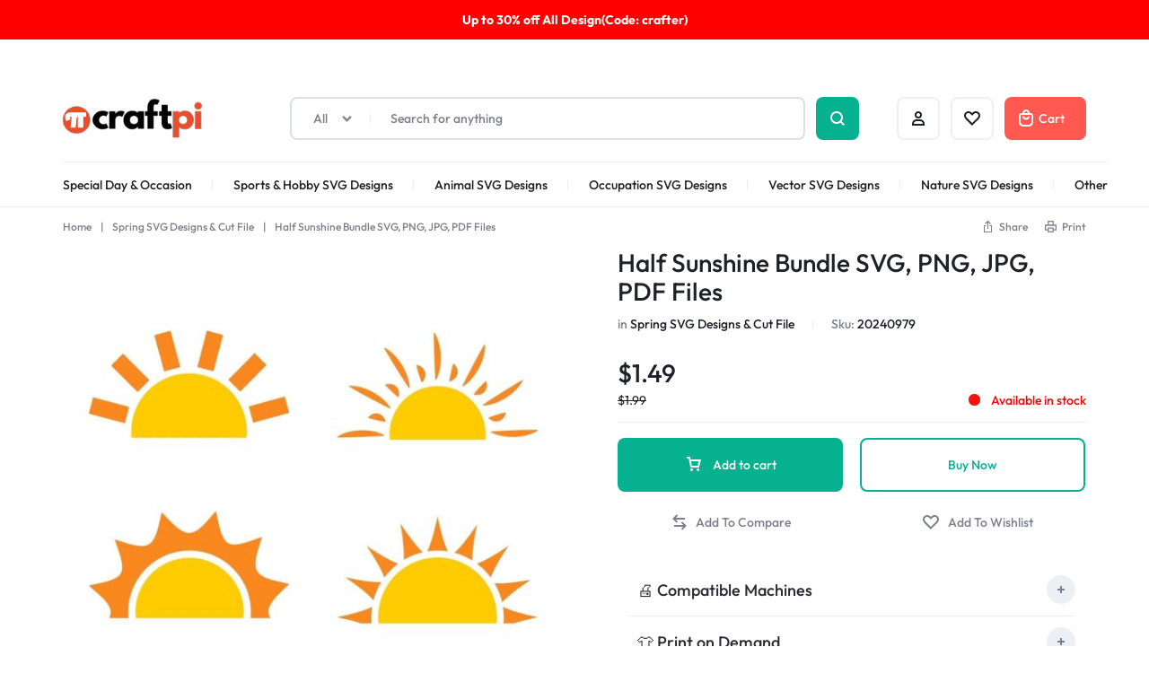

--- FILE ---
content_type: text/html; charset=UTF-8
request_url: https://craftpi.com/half-sunshine-bundle-svg-png-jpg-pdf-files/
body_size: 154424
content:
<!doctype html>
<html lang="en-US" prefix="og: https://ogp.me/ns#">
<head>
    <meta charset="UTF-8">
    <meta name="viewport" content="width=device-width, initial-scale=1">
    <link rel="profile" href="https://gmpg.org/xfn/11">

	
<!-- Search Engine Optimization by Rank Math PRO - https://rankmath.com/ -->
<title>Half Sunshine Bundle SVG, PNG, JPG, PDF Files | Craftpi</title>
<meta name="description" content="In this Spring, SVG Bundle category, instant download Half Sunshine Bundle SVG, PNG, JPG, PDF for Silhouette Cameo and Cricut."/>
<meta name="robots" content="follow, index, max-snippet:-1, max-video-preview:-1, max-image-preview:large"/>
<link rel="canonical" href="https://craftpi.com/half-sunshine-bundle-svg-png-jpg-pdf-files/" />
<meta property="og:locale" content="en_US" />
<meta property="og:type" content="product" />
<meta property="og:title" content="Half Sunshine Bundle SVG, PNG, JPG, PDF Files | Craftpi" />
<meta property="og:description" content="In this Spring, SVG Bundle category, instant download Half Sunshine Bundle SVG, PNG, JPG, PDF for Silhouette Cameo and Cricut." />
<meta property="og:url" content="https://craftpi.com/half-sunshine-bundle-svg-png-jpg-pdf-files/" />
<meta property="og:site_name" content="Craftpi" />
<meta property="og:updated_time" content="2026-01-01T17:27:30+00:00" />
<meta property="og:image" content="https://craftpi.com/wp-content/uploads/2023/06/craftpi-2023-07-04T113822.588.jpg" />
<meta property="og:image:secure_url" content="https://craftpi.com/wp-content/uploads/2023/06/craftpi-2023-07-04T113822.588.jpg" />
<meta property="og:image:width" content="1500" />
<meta property="og:image:height" content="1500" />
<meta property="og:image:alt" content="Half Sunshine Bundle SVG, PNG, JPG, PDF Files" />
<meta property="og:image:type" content="image/jpeg" />
<meta property="product:brand" content="Craftpi" />
<meta property="product:price:amount" content="1.49" />
<meta property="product:price:currency" content="USD" />
<meta property="product:availability" content="instock" />
<meta property="product:retailer_item_id" content="20240979" />
<meta name="twitter:card" content="summary_large_image" />
<meta name="twitter:title" content="Half Sunshine Bundle SVG, PNG, JPG, PDF Files | Craftpi" />
<meta name="twitter:description" content="In this Spring, SVG Bundle category, instant download Half Sunshine Bundle SVG, PNG, JPG, PDF for Silhouette Cameo and Cricut." />
<meta name="twitter:site" content="@craftpicom" />
<meta name="twitter:creator" content="@craftpicom" />
<meta name="twitter:image" content="https://craftpi.com/wp-content/uploads/2023/06/craftpi-2023-07-04T113822.588.jpg" />
<meta name="twitter:label1" content="Price" />
<meta name="twitter:data1" content="&#036;1.49" />
<meta name="twitter:label2" content="Availability" />
<meta name="twitter:data2" content="Available in stock" />
<script type="application/ld+json" class="rank-math-schema-pro">{"@context":"https://schema.org","@graph":[{"@type":"Organization","@id":"https://craftpi.com/#organization","name":"Craftpi.com","sameAs":["https://www.facebook.com/craftpicom","https://twitter.com/craftpicom"],"logo":{"@type":"ImageObject","@id":"https://craftpi.com/#logo","url":"https://craftpi.com/wp-content/uploads/2022/09/cropped-craftpi-icon.png","contentUrl":"https://craftpi.com/wp-content/uploads/2022/09/cropped-craftpi-icon.png","caption":"Craftpi","inLanguage":"en-US","width":"512","height":"512"}},{"@type":"WebSite","@id":"https://craftpi.com/#website","url":"https://craftpi.com","name":"Craftpi","alternateName":"SVG Files For Cricut &amp; Silhouette Machines","publisher":{"@id":"https://craftpi.com/#organization"},"inLanguage":"en-US"},{"@type":"ImageObject","@id":"https://craftpi.com/wp-content/uploads/2023/06/craftpi-2023-07-04T113822.588.jpg","url":"https://craftpi.com/wp-content/uploads/2023/06/craftpi-2023-07-04T113822.588.jpg","width":"1500","height":"1500","caption":"Half Sunshine Bundle SVG, PNG, JPG, PDF Files","inLanguage":"en-US"},{"@type":"BreadcrumbList","@id":"https://craftpi.com/half-sunshine-bundle-svg-png-jpg-pdf-files/#breadcrumb","itemListElement":[{"@type":"ListItem","position":"1","item":{"@id":"https://craftpi.com","name":"Home"}},{"@type":"ListItem","position":"2","item":{"@id":"https://craftpi.com/spring-svg-design-files/","name":"Spring SVG Designs &amp; Cut File"}},{"@type":"ListItem","position":"3","item":{"@id":"https://craftpi.com/half-sunshine-bundle-svg-png-jpg-pdf-files/","name":"Half Sunshine Bundle SVG, PNG, JPG, PDF Files"}}]},{"@type":"ItemPage","@id":"https://craftpi.com/half-sunshine-bundle-svg-png-jpg-pdf-files/#webpage","url":"https://craftpi.com/half-sunshine-bundle-svg-png-jpg-pdf-files/","name":"Half Sunshine Bundle SVG, PNG, JPG, PDF Files | Craftpi","datePublished":"2023-06-21T15:30:02+00:00","dateModified":"2026-01-01T17:27:30+00:00","isPartOf":{"@id":"https://craftpi.com/#website"},"primaryImageOfPage":{"@id":"https://craftpi.com/wp-content/uploads/2023/06/craftpi-2023-07-04T113822.588.jpg"},"inLanguage":"en-US","breadcrumb":{"@id":"https://craftpi.com/half-sunshine-bundle-svg-png-jpg-pdf-files/#breadcrumb"}},{"@type":"Product","brand":{"@type":"Brand","name":"Craftpi"},"name":"Half Sunshine Bundle SVG, PNG, JPG, PDF Files | Craftpi","description":"In this Spring, SVG Bundle category, instant download Half Sunshine Bundle SVG, PNG, JPG, PDF for Silhouette Cameo and Cricut.","sku":"20240979","category":"Spring SVG Designs &amp; Cut File","mainEntityOfPage":{"@id":"https://craftpi.com/half-sunshine-bundle-svg-png-jpg-pdf-files/#webpage"},"image":[{"@type":"ImageObject","url":"https://craftpi.com/wp-content/uploads/2023/06/craftpi-2023-07-04T113822.588.jpg","height":"1500","width":"1500"}],"offers":{"@type":"Offer","price":"1.49","priceCurrency":"USD","priceValidUntil":"2027-12-31","availability":"http://schema.org/InStock","itemCondition":"NewCondition","url":"https://craftpi.com/half-sunshine-bundle-svg-png-jpg-pdf-files/","seller":{"@type":"Organization","@id":"https://craftpi.com/","name":"Craftpi","url":"https://craftpi.com","logo":"https://craftpi.com/wp-content/uploads/2022/09/cropped-craftpi-icon.png"}},"additionalProperty":[{"@type":"PropertyValue","name":"format","value":"SVG | PNG | JPG | PDF"}],"@id":"https://craftpi.com/half-sunshine-bundle-svg-png-jpg-pdf-files/#richSnippet"}]}</script>
<!-- /Rank Math WordPress SEO plugin -->

<link rel='dns-prefetch' href='//www.googletagmanager.com' />
<link rel="alternate" type="application/rss+xml" title="Craftpi &raquo; Feed" href="https://craftpi.com/feed/" />
<link rel="alternate" type="application/rss+xml" title="Craftpi &raquo; Comments Feed" href="https://craftpi.com/comments/feed/" />
<link rel="alternate" type="application/rss+xml" title="Craftpi &raquo; Half Sunshine Bundle SVG, PNG, JPG, PDF Files Comments Feed" href="https://craftpi.com/half-sunshine-bundle-svg-png-jpg-pdf-files/feed/" />
<link rel="alternate" title="oEmbed (JSON)" type="application/json+oembed" href="https://craftpi.com/wp-json/oembed/1.0/embed?url=https%3A%2F%2Fcraftpi.com%2Fhalf-sunshine-bundle-svg-png-jpg-pdf-files%2F" />
<link rel="alternate" title="oEmbed (XML)" type="text/xml+oembed" href="https://craftpi.com/wp-json/oembed/1.0/embed?url=https%3A%2F%2Fcraftpi.com%2Fhalf-sunshine-bundle-svg-png-jpg-pdf-files%2F&#038;format=xml" />
<style id='wp-img-auto-sizes-contain-inline-css' type='text/css'>
img:is([sizes=auto i],[sizes^="auto," i]){contain-intrinsic-size:3000px 1500px}
/*# sourceURL=wp-img-auto-sizes-contain-inline-css */
</style>
<style id='wp-emoji-styles-inline-css' type='text/css'>

	img.wp-smiley, img.emoji {
		display: inline !important;
		border: none !important;
		box-shadow: none !important;
		height: 1em !important;
		width: 1em !important;
		margin: 0 0.07em !important;
		vertical-align: -0.1em !important;
		background: none !important;
		padding: 0 !important;
	}
/*# sourceURL=wp-emoji-styles-inline-css */
</style>
<link rel='stylesheet' id='wp-block-library-css' href='https://craftpi.com/wp-includes/css/dist/block-library/style.min.css?ver=6.9' type='text/css' media='all' />
<style id='wp-block-library-theme-inline-css' type='text/css'>
.wp-block-audio :where(figcaption){color:#555;font-size:13px;text-align:center}.is-dark-theme .wp-block-audio :where(figcaption){color:#ffffffa6}.wp-block-audio{margin:0 0 1em}.wp-block-code{border:1px solid #ccc;border-radius:4px;font-family:Menlo,Consolas,monaco,monospace;padding:.8em 1em}.wp-block-embed :where(figcaption){color:#555;font-size:13px;text-align:center}.is-dark-theme .wp-block-embed :where(figcaption){color:#ffffffa6}.wp-block-embed{margin:0 0 1em}.blocks-gallery-caption{color:#555;font-size:13px;text-align:center}.is-dark-theme .blocks-gallery-caption{color:#ffffffa6}:root :where(.wp-block-image figcaption){color:#555;font-size:13px;text-align:center}.is-dark-theme :root :where(.wp-block-image figcaption){color:#ffffffa6}.wp-block-image{margin:0 0 1em}.wp-block-pullquote{border-bottom:4px solid;border-top:4px solid;color:currentColor;margin-bottom:1.75em}.wp-block-pullquote :where(cite),.wp-block-pullquote :where(footer),.wp-block-pullquote__citation{color:currentColor;font-size:.8125em;font-style:normal;text-transform:uppercase}.wp-block-quote{border-left:.25em solid;margin:0 0 1.75em;padding-left:1em}.wp-block-quote cite,.wp-block-quote footer{color:currentColor;font-size:.8125em;font-style:normal;position:relative}.wp-block-quote:where(.has-text-align-right){border-left:none;border-right:.25em solid;padding-left:0;padding-right:1em}.wp-block-quote:where(.has-text-align-center){border:none;padding-left:0}.wp-block-quote.is-large,.wp-block-quote.is-style-large,.wp-block-quote:where(.is-style-plain){border:none}.wp-block-search .wp-block-search__label{font-weight:700}.wp-block-search__button{border:1px solid #ccc;padding:.375em .625em}:where(.wp-block-group.has-background){padding:1.25em 2.375em}.wp-block-separator.has-css-opacity{opacity:.4}.wp-block-separator{border:none;border-bottom:2px solid;margin-left:auto;margin-right:auto}.wp-block-separator.has-alpha-channel-opacity{opacity:1}.wp-block-separator:not(.is-style-wide):not(.is-style-dots){width:100px}.wp-block-separator.has-background:not(.is-style-dots){border-bottom:none;height:1px}.wp-block-separator.has-background:not(.is-style-wide):not(.is-style-dots){height:2px}.wp-block-table{margin:0 0 1em}.wp-block-table td,.wp-block-table th{word-break:normal}.wp-block-table :where(figcaption){color:#555;font-size:13px;text-align:center}.is-dark-theme .wp-block-table :where(figcaption){color:#ffffffa6}.wp-block-video :where(figcaption){color:#555;font-size:13px;text-align:center}.is-dark-theme .wp-block-video :where(figcaption){color:#ffffffa6}.wp-block-video{margin:0 0 1em}:root :where(.wp-block-template-part.has-background){margin-bottom:0;margin-top:0;padding:1.25em 2.375em}
/*# sourceURL=/wp-includes/css/dist/block-library/theme.min.css */
</style>
<style id='classic-theme-styles-inline-css' type='text/css'>
/*! This file is auto-generated */
.wp-block-button__link{color:#fff;background-color:#32373c;border-radius:9999px;box-shadow:none;text-decoration:none;padding:calc(.667em + 2px) calc(1.333em + 2px);font-size:1.125em}.wp-block-file__button{background:#32373c;color:#fff;text-decoration:none}
/*# sourceURL=/wp-includes/css/classic-themes.min.css */
</style>
<style id='safe-svg-svg-icon-style-inline-css' type='text/css'>
.safe-svg-cover{text-align:center}.safe-svg-cover .safe-svg-inside{display:inline-block;max-width:100%}.safe-svg-cover svg{fill:currentColor;height:100%;max-height:100%;max-width:100%;width:100%}

/*# sourceURL=https://craftpi.com/wp-content/plugins/safe-svg/dist/safe-svg-block-frontend.css */
</style>
<style id='global-styles-inline-css' type='text/css'>
:root{--wp--preset--aspect-ratio--square: 1;--wp--preset--aspect-ratio--4-3: 4/3;--wp--preset--aspect-ratio--3-4: 3/4;--wp--preset--aspect-ratio--3-2: 3/2;--wp--preset--aspect-ratio--2-3: 2/3;--wp--preset--aspect-ratio--16-9: 16/9;--wp--preset--aspect-ratio--9-16: 9/16;--wp--preset--color--black: #000000;--wp--preset--color--cyan-bluish-gray: #abb8c3;--wp--preset--color--white: #ffffff;--wp--preset--color--pale-pink: #f78da7;--wp--preset--color--vivid-red: #cf2e2e;--wp--preset--color--luminous-vivid-orange: #ff6900;--wp--preset--color--luminous-vivid-amber: #fcb900;--wp--preset--color--light-green-cyan: #7bdcb5;--wp--preset--color--vivid-green-cyan: #00d084;--wp--preset--color--pale-cyan-blue: #8ed1fc;--wp--preset--color--vivid-cyan-blue: #0693e3;--wp--preset--color--vivid-purple: #9b51e0;--wp--preset--gradient--vivid-cyan-blue-to-vivid-purple: linear-gradient(135deg,rgb(6,147,227) 0%,rgb(155,81,224) 100%);--wp--preset--gradient--light-green-cyan-to-vivid-green-cyan: linear-gradient(135deg,rgb(122,220,180) 0%,rgb(0,208,130) 100%);--wp--preset--gradient--luminous-vivid-amber-to-luminous-vivid-orange: linear-gradient(135deg,rgb(252,185,0) 0%,rgb(255,105,0) 100%);--wp--preset--gradient--luminous-vivid-orange-to-vivid-red: linear-gradient(135deg,rgb(255,105,0) 0%,rgb(207,46,46) 100%);--wp--preset--gradient--very-light-gray-to-cyan-bluish-gray: linear-gradient(135deg,rgb(238,238,238) 0%,rgb(169,184,195) 100%);--wp--preset--gradient--cool-to-warm-spectrum: linear-gradient(135deg,rgb(74,234,220) 0%,rgb(151,120,209) 20%,rgb(207,42,186) 40%,rgb(238,44,130) 60%,rgb(251,105,98) 80%,rgb(254,248,76) 100%);--wp--preset--gradient--blush-light-purple: linear-gradient(135deg,rgb(255,206,236) 0%,rgb(152,150,240) 100%);--wp--preset--gradient--blush-bordeaux: linear-gradient(135deg,rgb(254,205,165) 0%,rgb(254,45,45) 50%,rgb(107,0,62) 100%);--wp--preset--gradient--luminous-dusk: linear-gradient(135deg,rgb(255,203,112) 0%,rgb(199,81,192) 50%,rgb(65,88,208) 100%);--wp--preset--gradient--pale-ocean: linear-gradient(135deg,rgb(255,245,203) 0%,rgb(182,227,212) 50%,rgb(51,167,181) 100%);--wp--preset--gradient--electric-grass: linear-gradient(135deg,rgb(202,248,128) 0%,rgb(113,206,126) 100%);--wp--preset--gradient--midnight: linear-gradient(135deg,rgb(2,3,129) 0%,rgb(40,116,252) 100%);--wp--preset--font-size--small: 13px;--wp--preset--font-size--medium: 20px;--wp--preset--font-size--large: 36px;--wp--preset--font-size--x-large: 42px;--wp--preset--spacing--20: 0.44rem;--wp--preset--spacing--30: 0.67rem;--wp--preset--spacing--40: 1rem;--wp--preset--spacing--50: 1.5rem;--wp--preset--spacing--60: 2.25rem;--wp--preset--spacing--70: 3.38rem;--wp--preset--spacing--80: 5.06rem;--wp--preset--shadow--natural: 6px 6px 9px rgba(0, 0, 0, 0.2);--wp--preset--shadow--deep: 12px 12px 50px rgba(0, 0, 0, 0.4);--wp--preset--shadow--sharp: 6px 6px 0px rgba(0, 0, 0, 0.2);--wp--preset--shadow--outlined: 6px 6px 0px -3px rgb(255, 255, 255), 6px 6px rgb(0, 0, 0);--wp--preset--shadow--crisp: 6px 6px 0px rgb(0, 0, 0);}:where(.is-layout-flex){gap: 0.5em;}:where(.is-layout-grid){gap: 0.5em;}body .is-layout-flex{display: flex;}.is-layout-flex{flex-wrap: wrap;align-items: center;}.is-layout-flex > :is(*, div){margin: 0;}body .is-layout-grid{display: grid;}.is-layout-grid > :is(*, div){margin: 0;}:where(.wp-block-columns.is-layout-flex){gap: 2em;}:where(.wp-block-columns.is-layout-grid){gap: 2em;}:where(.wp-block-post-template.is-layout-flex){gap: 1.25em;}:where(.wp-block-post-template.is-layout-grid){gap: 1.25em;}.has-black-color{color: var(--wp--preset--color--black) !important;}.has-cyan-bluish-gray-color{color: var(--wp--preset--color--cyan-bluish-gray) !important;}.has-white-color{color: var(--wp--preset--color--white) !important;}.has-pale-pink-color{color: var(--wp--preset--color--pale-pink) !important;}.has-vivid-red-color{color: var(--wp--preset--color--vivid-red) !important;}.has-luminous-vivid-orange-color{color: var(--wp--preset--color--luminous-vivid-orange) !important;}.has-luminous-vivid-amber-color{color: var(--wp--preset--color--luminous-vivid-amber) !important;}.has-light-green-cyan-color{color: var(--wp--preset--color--light-green-cyan) !important;}.has-vivid-green-cyan-color{color: var(--wp--preset--color--vivid-green-cyan) !important;}.has-pale-cyan-blue-color{color: var(--wp--preset--color--pale-cyan-blue) !important;}.has-vivid-cyan-blue-color{color: var(--wp--preset--color--vivid-cyan-blue) !important;}.has-vivid-purple-color{color: var(--wp--preset--color--vivid-purple) !important;}.has-black-background-color{background-color: var(--wp--preset--color--black) !important;}.has-cyan-bluish-gray-background-color{background-color: var(--wp--preset--color--cyan-bluish-gray) !important;}.has-white-background-color{background-color: var(--wp--preset--color--white) !important;}.has-pale-pink-background-color{background-color: var(--wp--preset--color--pale-pink) !important;}.has-vivid-red-background-color{background-color: var(--wp--preset--color--vivid-red) !important;}.has-luminous-vivid-orange-background-color{background-color: var(--wp--preset--color--luminous-vivid-orange) !important;}.has-luminous-vivid-amber-background-color{background-color: var(--wp--preset--color--luminous-vivid-amber) !important;}.has-light-green-cyan-background-color{background-color: var(--wp--preset--color--light-green-cyan) !important;}.has-vivid-green-cyan-background-color{background-color: var(--wp--preset--color--vivid-green-cyan) !important;}.has-pale-cyan-blue-background-color{background-color: var(--wp--preset--color--pale-cyan-blue) !important;}.has-vivid-cyan-blue-background-color{background-color: var(--wp--preset--color--vivid-cyan-blue) !important;}.has-vivid-purple-background-color{background-color: var(--wp--preset--color--vivid-purple) !important;}.has-black-border-color{border-color: var(--wp--preset--color--black) !important;}.has-cyan-bluish-gray-border-color{border-color: var(--wp--preset--color--cyan-bluish-gray) !important;}.has-white-border-color{border-color: var(--wp--preset--color--white) !important;}.has-pale-pink-border-color{border-color: var(--wp--preset--color--pale-pink) !important;}.has-vivid-red-border-color{border-color: var(--wp--preset--color--vivid-red) !important;}.has-luminous-vivid-orange-border-color{border-color: var(--wp--preset--color--luminous-vivid-orange) !important;}.has-luminous-vivid-amber-border-color{border-color: var(--wp--preset--color--luminous-vivid-amber) !important;}.has-light-green-cyan-border-color{border-color: var(--wp--preset--color--light-green-cyan) !important;}.has-vivid-green-cyan-border-color{border-color: var(--wp--preset--color--vivid-green-cyan) !important;}.has-pale-cyan-blue-border-color{border-color: var(--wp--preset--color--pale-cyan-blue) !important;}.has-vivid-cyan-blue-border-color{border-color: var(--wp--preset--color--vivid-cyan-blue) !important;}.has-vivid-purple-border-color{border-color: var(--wp--preset--color--vivid-purple) !important;}.has-vivid-cyan-blue-to-vivid-purple-gradient-background{background: var(--wp--preset--gradient--vivid-cyan-blue-to-vivid-purple) !important;}.has-light-green-cyan-to-vivid-green-cyan-gradient-background{background: var(--wp--preset--gradient--light-green-cyan-to-vivid-green-cyan) !important;}.has-luminous-vivid-amber-to-luminous-vivid-orange-gradient-background{background: var(--wp--preset--gradient--luminous-vivid-amber-to-luminous-vivid-orange) !important;}.has-luminous-vivid-orange-to-vivid-red-gradient-background{background: var(--wp--preset--gradient--luminous-vivid-orange-to-vivid-red) !important;}.has-very-light-gray-to-cyan-bluish-gray-gradient-background{background: var(--wp--preset--gradient--very-light-gray-to-cyan-bluish-gray) !important;}.has-cool-to-warm-spectrum-gradient-background{background: var(--wp--preset--gradient--cool-to-warm-spectrum) !important;}.has-blush-light-purple-gradient-background{background: var(--wp--preset--gradient--blush-light-purple) !important;}.has-blush-bordeaux-gradient-background{background: var(--wp--preset--gradient--blush-bordeaux) !important;}.has-luminous-dusk-gradient-background{background: var(--wp--preset--gradient--luminous-dusk) !important;}.has-pale-ocean-gradient-background{background: var(--wp--preset--gradient--pale-ocean) !important;}.has-electric-grass-gradient-background{background: var(--wp--preset--gradient--electric-grass) !important;}.has-midnight-gradient-background{background: var(--wp--preset--gradient--midnight) !important;}.has-small-font-size{font-size: var(--wp--preset--font-size--small) !important;}.has-medium-font-size{font-size: var(--wp--preset--font-size--medium) !important;}.has-large-font-size{font-size: var(--wp--preset--font-size--large) !important;}.has-x-large-font-size{font-size: var(--wp--preset--font-size--x-large) !important;}
:where(.wp-block-post-template.is-layout-flex){gap: 1.25em;}:where(.wp-block-post-template.is-layout-grid){gap: 1.25em;}
:where(.wp-block-term-template.is-layout-flex){gap: 1.25em;}:where(.wp-block-term-template.is-layout-grid){gap: 1.25em;}
:where(.wp-block-columns.is-layout-flex){gap: 2em;}:where(.wp-block-columns.is-layout-grid){gap: 2em;}
:root :where(.wp-block-pullquote){font-size: 1.5em;line-height: 1.6;}
/*# sourceURL=global-styles-inline-css */
</style>
<style id='woocommerce-inline-inline-css' type='text/css'>
.woocommerce form .form-row .required { visibility: visible; }
/*# sourceURL=woocommerce-inline-inline-css */
</style>
<link rel='stylesheet' id='wcboost-products-compare-css' href='https://craftpi.com/wp-content/plugins/wcboost-products-compare/assets/css/compare.css?ver=1.1.0' type='text/css' media='all' />
<link rel='stylesheet' id='wcboost-variation-swatches-css' href='https://craftpi.com/wp-content/plugins/wcboost-variation-swatches/assets/css/frontend.css?ver=1.1.3' type='text/css' media='all' />
<style id='wcboost-variation-swatches-inline-css' type='text/css'>
:root { --wcboost-swatches-item-width: 30px; --wcboost-swatches-item-height: 30px; }
/*# sourceURL=wcboost-variation-swatches-inline-css */
</style>
<link rel='stylesheet' id='wcboost-wishlist-css' href='https://craftpi.com/wp-content/plugins/wcboost-wishlist/assets/css/wishlist.css?ver=1.2.3' type='text/css' media='all' />
<link rel='stylesheet' id='select2-css' href='https://craftpi.com/wp-content/plugins/woocommerce/assets/css/select2.css?ver=10.4.3' type='text/css' media='all' />
<link rel='stylesheet' id='motta-deals-css' href='https://craftpi.com/wp-content/plugins/motta-addons/modules/product-deals/assets/deals.css?ver=1.0.0' type='text/css' media='all' />
<link rel='stylesheet' id='motta-size-guide-content-css' href='https://craftpi.com/wp-content/plugins/motta-addons/modules/size-guide/assets/css/size-guide.css?ver=1.0' type='text/css' media='all' />
<link rel='stylesheet' id='motta-product-bought-together-css' href='https://craftpi.com/wp-content/plugins/motta-addons/modules/product-bought-together/assets/product-bought-together.css?ver=1.0.0' type='text/css' media='all' />
<link rel='stylesheet' id='swiper-css' href='https://craftpi.com/wp-content/plugins/elementor/assets/lib/swiper/v8/css/swiper.min.css?ver=8.4.5' type='text/css' media='all' />
<link rel='stylesheet' id='motta-css' href='https://craftpi.com/wp-content/themes/motta/style.css?ver=20250115' type='text/css' media='all' />
<style id='motta-inline-css' type='text/css'>
body{;--mt-color__primary:#06b18f;--mt-color__primary--dark:hsl(168, 90%,27%);--mt-color__primary--darker: hsl(168, 84%,18%);--mt-color__primary--gray:rgba(6,177,143,0.12);--mt-color__primary--grayer:rgba(6,177,143,0.24);--mt-color__primary--grayest: rgba(6,177,143,0.48)}.motta-button--raised, .motta-skin--raised{--mt-color__primary--box-shadow:rgba(6,177,143,0.4)}.header-logo > a img, .header-logo > a svg {width: auto;height: auto;}.header-empty-space { min-width: 266px; }@media (max-width: 1024px) { .site-header__mobile { display: block; } }@media (max-width: 1024px) { .site-header__desktop { display: none; } }@media (max-width: 767px) { .footer-mobile { display: block; } }@media (max-width: 767px) { .footer-main:not( .show-on-mobile ) { display: none; } }.campaign-bar { background-image: url(http://localhost/check/home-v4/wp-content/uploads/sites/8/2023/07/campain-bar-1.jpg); }.campaign-bar { background-color: #ff0000; }
/*# sourceURL=motta-inline-css */
</style>
<link rel='stylesheet' id='elementor-frontend-css' href='https://craftpi.com/wp-content/plugins/elementor/assets/css/frontend.min.css?ver=3.34.2' type='text/css' media='all' />
<link rel='stylesheet' id='elementor-post-3651-css' href='https://craftpi.com/wp-content/uploads/elementor/css/post-3651.css?ver=1769014489' type='text/css' media='all' />
<link rel='stylesheet' id='elementor-post-4179-css' href='https://craftpi.com/wp-content/uploads/elementor/css/post-4179.css?ver=1769014489' type='text/css' media='all' />
<link rel='stylesheet' id='motta-sticky-add-to-cart-css' href='https://craftpi.com/wp-content/plugins/motta-addons/modules/sticky-add-to-cart/assets/css/sticky-add-to-cart.css?ver=1.0.1' type='text/css' media='all' />
<link rel='stylesheet' id='motta-popup-css' href='https://craftpi.com/wp-content/plugins/motta-addons/modules/popup/assets/css/frontend.css?ver=1.0.0' type='text/css' media='all' />
<link rel='stylesheet' id='motta-woocommerce-style-css' href='https://craftpi.com/wp-content/themes/motta/woocommerce.css?ver=20250115' type='text/css' media='all' />
<style id='motta-woocommerce-style-inline-css' type='text/css'>
ul.products li.product .woocommerce-loop-product__title {height: 2.25rem;overflow: hidden}.woocommerce-badges .onsale {background-color: #ff311c}.woocommerce-badges .onsale {color: #ffffff}.woocommerce-badges .new {background-color: #3fb981}.woocommerce-badges .new {color: #ffffff}.woocommerce-badges .featured {background-color: #ff7316}.woocommerce-badges .featured {color: #ffffff}.woocommerce-badges .sold-out {background-color: #e0e0e0}.woocommerce-badges .sold-out {color: #ffffff}.motta-single-product-sale { background-image: url(https://craftpi.com/wp-content/themes/motta/images/bg-deal.jpg); }

			:root {
				--wcboost-swatches-item-gap: 0;
			}
			.wcboost-variation-swatches--catalog {
				--wcboost-swatches-item-gap: 8px;
				--wcboost-swatches-button-font-size: 14px;
				--wcboost-swatches-label-font-size: 14px;
			}
			.single-product div.product .wcboost-variation-swatches__item {
				display: inline-flex;
			}
		
/*# sourceURL=motta-woocommerce-style-inline-css */
</style>
<link rel='stylesheet' id='magnific-css' href='https://craftpi.com/wp-content/themes/motta/assets/css/magnific-popup.css?ver=1.0' type='text/css' media='all' />
<script type="text/template" id="tmpl-variation-template">
	<div class="woocommerce-variation-description">{{{ data.variation.variation_description }}}</div>
	<div class="woocommerce-variation-price">{{{ data.variation.price_html }}}</div>
	<div class="woocommerce-variation-availability">{{{ data.variation.availability_html }}}</div>
</script>
<script type="text/template" id="tmpl-unavailable-variation-template">
	<p role="alert">Sorry, this product is unavailable. Please choose a different combination.</p>
</script>
<script type="text/javascript" id="woocommerce-google-analytics-integration-gtag-js-after">
/* <![CDATA[ */
/* Google Analytics for WooCommerce (gtag.js) */
					window.dataLayer = window.dataLayer || [];
					function gtag(){dataLayer.push(arguments);}
					// Set up default consent state.
					for ( const mode of [{"analytics_storage":"denied","ad_storage":"denied","ad_user_data":"denied","ad_personalization":"denied","region":["AT","BE","BG","HR","CY","CZ","DK","EE","FI","FR","DE","GR","HU","IS","IE","IT","LV","LI","LT","LU","MT","NL","NO","PL","PT","RO","SK","SI","ES","SE","GB","CH"]}] || [] ) {
						gtag( "consent", "default", { "wait_for_update": 500, ...mode } );
					}
					gtag("js", new Date());
					gtag("set", "developer_id.dOGY3NW", true);
					gtag("config", "GT-5NXKN97", {"track_404":true,"allow_google_signals":true,"logged_in":false,"linker":{"domains":[],"allow_incoming":false},"custom_map":{"dimension1":"logged_in"}});
//# sourceURL=woocommerce-google-analytics-integration-gtag-js-after
/* ]]> */
</script>
<script type="text/javascript" src="https://craftpi.com/wp-includes/js/jquery/jquery.min.js?ver=3.7.1" id="jquery-core-js"></script>
<script type="text/javascript" src="https://craftpi.com/wp-includes/js/jquery/jquery-migrate.min.js?ver=3.4.1" id="jquery-migrate-js"></script>
<script type="text/javascript" src="https://craftpi.com/wp-content/plugins/woocommerce/assets/js/jquery-blockui/jquery.blockUI.min.js?ver=2.7.0-wc.10.4.3" id="wc-jquery-blockui-js" defer="defer" data-wp-strategy="defer"></script>
<script type="text/javascript" id="wc-add-to-cart-js-extra">
/* <![CDATA[ */
var wc_add_to_cart_params = {"ajax_url":"/wp-admin/admin-ajax.php","wc_ajax_url":"/?wc-ajax=%%endpoint%%","i18n_view_cart":"View cart","cart_url":"https://craftpi.com/cart/","is_cart":"","cart_redirect_after_add":"no"};
//# sourceURL=wc-add-to-cart-js-extra
/* ]]> */
</script>
<script type="text/javascript" src="https://craftpi.com/wp-content/plugins/woocommerce/assets/js/frontend/add-to-cart.min.js?ver=10.4.3" id="wc-add-to-cart-js" defer="defer" data-wp-strategy="defer"></script>
<script type="text/javascript" src="https://craftpi.com/wp-content/plugins/woocommerce/assets/js/flexslider/jquery.flexslider.min.js?ver=2.7.2-wc.10.4.3" id="wc-flexslider-js" defer="defer" data-wp-strategy="defer"></script>
<script type="text/javascript" id="wc-single-product-js-extra">
/* <![CDATA[ */
var wc_single_product_params = {"i18n_required_rating_text":"Please select a rating","i18n_rating_options":["1 of 5 stars","2 of 5 stars","3 of 5 stars","4 of 5 stars","5 of 5 stars"],"i18n_product_gallery_trigger_text":"View full-screen image gallery","review_rating_required":"yes","flexslider":{"rtl":false,"animation":"slide","smoothHeight":true,"directionNav":false,"controlNav":"thumbnails","slideshow":false,"animationSpeed":500,"animationLoop":false,"allowOneSlide":false},"zoom_enabled":"","zoom_options":[],"photoswipe_enabled":"","photoswipe_options":{"shareEl":false,"closeOnScroll":false,"history":false,"hideAnimationDuration":0,"showAnimationDuration":0},"flexslider_enabled":"1"};
//# sourceURL=wc-single-product-js-extra
/* ]]> */
</script>
<script type="text/javascript" src="https://craftpi.com/wp-content/plugins/woocommerce/assets/js/frontend/single-product.min.js?ver=10.4.3" id="wc-single-product-js" defer="defer" data-wp-strategy="defer"></script>
<script type="text/javascript" src="https://craftpi.com/wp-content/plugins/woocommerce/assets/js/js-cookie/js.cookie.min.js?ver=2.1.4-wc.10.4.3" id="wc-js-cookie-js" defer="defer" data-wp-strategy="defer"></script>
<script type="text/javascript" id="woocommerce-js-extra">
/* <![CDATA[ */
var woocommerce_params = {"ajax_url":"/wp-admin/admin-ajax.php","wc_ajax_url":"/?wc-ajax=%%endpoint%%","i18n_password_show":"Show password","i18n_password_hide":"Hide password"};
//# sourceURL=woocommerce-js-extra
/* ]]> */
</script>
<script type="text/javascript" src="https://craftpi.com/wp-content/plugins/woocommerce/assets/js/frontend/woocommerce.min.js?ver=10.4.3" id="woocommerce-js" defer="defer" data-wp-strategy="defer"></script>
<script type="text/javascript" src="https://craftpi.com/wp-includes/js/underscore.min.js?ver=1.13.7" id="underscore-js"></script>
<script type="text/javascript" id="wp-util-js-extra">
/* <![CDATA[ */
var _wpUtilSettings = {"ajax":{"url":"/wp-admin/admin-ajax.php"}};
//# sourceURL=wp-util-js-extra
/* ]]> */
</script>
<script type="text/javascript" src="https://craftpi.com/wp-includes/js/wp-util.min.js?ver=6.9" id="wp-util-js"></script>
<script type="text/javascript" src="https://craftpi.com/wp-content/plugins/motta-addons/modules/size-guide/assets/js/size-guide-tab.js?ver=6.9" id="motta-size-guide-content-js"></script>
<script type="text/javascript" id="motta-product-bought-together-js-extra">
/* <![CDATA[ */
var mottaPbt = {"currency_pos":"left","currency_symbol":"$","thousand_sep":",","decimal_sep":".","price_decimals":"2","check_all":"","alert":"Please select a purchasable variation for [name] before adding this product to the cart.","add_to_cart_notice":"Successfully added to your cart"};
//# sourceURL=motta-product-bought-together-js-extra
/* ]]> */
</script>
<script type="text/javascript" src="https://craftpi.com/wp-content/plugins/motta-addons/modules/product-bought-together/assets/product-bought-together.js?ver=1.0.0" id="motta-product-bought-together-js"></script>
<script type="text/javascript" src="https://craftpi.com/wp-content/plugins/motta-addons/modules/sticky-add-to-cart/assets/js/sticky-add-to-cart.js?ver=6.9" id="motta-sticky-add-to-cart-js"></script>
<script type="text/javascript" id="wc-cart-fragments-js-extra">
/* <![CDATA[ */
var wc_cart_fragments_params = {"ajax_url":"/wp-admin/admin-ajax.php","wc_ajax_url":"/?wc-ajax=%%endpoint%%","cart_hash_key":"wc_cart_hash_737db6f12e71dd4a5f7617602600b279","fragment_name":"wc_fragments_737db6f12e71dd4a5f7617602600b279","request_timeout":"5000"};
//# sourceURL=wc-cart-fragments-js-extra
/* ]]> */
</script>
<script type="text/javascript" src="https://craftpi.com/wp-content/plugins/woocommerce/assets/js/frontend/cart-fragments.min.js?ver=10.4.3" id="wc-cart-fragments-js" defer="defer" data-wp-strategy="defer"></script>
<script type="text/javascript" id="wc-add-to-cart-variation-js-extra">
/* <![CDATA[ */
var wc_add_to_cart_variation_params = {"wc_ajax_url":"/?wc-ajax=%%endpoint%%","i18n_no_matching_variations_text":"Sorry, no products matched your selection. Please choose a different combination.","i18n_make_a_selection_text":"Please select some product options before adding this product to your cart.","i18n_unavailable_text":"Sorry, this product is unavailable. Please choose a different combination.","i18n_reset_alert_text":"Your selection has been reset. Please select some product options before adding this product to your cart."};
//# sourceURL=wc-add-to-cart-variation-js-extra
/* ]]> */
</script>
<script type="text/javascript" src="https://craftpi.com/wp-content/plugins/woocommerce/assets/js/frontend/add-to-cart-variation.min.js?ver=10.4.3" id="wc-add-to-cart-variation-js" defer="defer" data-wp-strategy="defer"></script>
<script type="text/javascript" src="https://craftpi.com/wp-content/themes/motta/assets/js/woocommerce/single-product.js?ver=20250115" id="motta-single-product-js" defer="defer" data-wp-strategy="defer"></script>
<script type="text/javascript" src="https://craftpi.com/wp-content/themes/motta/assets/js/plugins/jquery.magnific-popup.js?ver=1.0" id="magnific-js"></script>
<link rel="https://api.w.org/" href="https://craftpi.com/wp-json/" /><link rel="alternate" title="JSON" type="application/json" href="https://craftpi.com/wp-json/wp/v2/product/46364" /><link rel="EditURI" type="application/rsd+xml" title="RSD" href="https://craftpi.com/xmlrpc.php?rsd" />
<meta name="generator" content="WordPress 6.9" />
<link rel='shortlink' href='https://craftpi.com/?p=46364' />

<!-- This website runs the Product Feed PRO for WooCommerce by AdTribes.io plugin - version woocommercesea_option_installed_version -->
	<noscript><style>.woocommerce-product-gallery{ opacity: 1 !important; }</style></noscript>
	<meta name="generator" content="Elementor 3.34.2; features: e_font_icon_svg, additional_custom_breakpoints; settings: css_print_method-external, google_font-enabled, font_display-swap">
			<style>
				.e-con.e-parent:nth-of-type(n+4):not(.e-lazyloaded):not(.e-no-lazyload),
				.e-con.e-parent:nth-of-type(n+4):not(.e-lazyloaded):not(.e-no-lazyload) * {
					background-image: none !important;
				}
				@media screen and (max-height: 1024px) {
					.e-con.e-parent:nth-of-type(n+3):not(.e-lazyloaded):not(.e-no-lazyload),
					.e-con.e-parent:nth-of-type(n+3):not(.e-lazyloaded):not(.e-no-lazyload) * {
						background-image: none !important;
					}
				}
				@media screen and (max-height: 640px) {
					.e-con.e-parent:nth-of-type(n+2):not(.e-lazyloaded):not(.e-no-lazyload),
					.e-con.e-parent:nth-of-type(n+2):not(.e-lazyloaded):not(.e-no-lazyload) * {
						background-image: none !important;
					}
				}
			</style>
			<link rel="icon" href="https://craftpi.com/wp-content/uploads/2024/05/cropped-craftpi-icon-2-32x32.png" sizes="32x32" />
<link rel="icon" href="https://craftpi.com/wp-content/uploads/2024/05/cropped-craftpi-icon-2-192x192.png" sizes="192x192" />
<link rel="apple-touch-icon" href="https://craftpi.com/wp-content/uploads/2024/05/cropped-craftpi-icon-2-180x180.png" />
<meta name="msapplication-TileImage" content="https://craftpi.com/wp-content/uploads/2024/05/cropped-craftpi-icon-2-270x270.png" />
		<style type="text/css" id="wp-custom-css">
			.product-thumbnail .code-block .hoverImg {
  position: absolute;
  left: 0;
  top: 0;
  display: none;
}

.product-thumbnail:hover .hoverImg {
  display: block; }

.hamburger-panel .main-navigation > ul > li > ul.sub-menu > li li > a .motta-svg-icon, .hamburger-panel .main-navigation > ul > li > ul.sub-menu > li > h6 .motta-svg-icon, .hamburger-panel .main-navigation > ul > li > ul.sub-menu > li > a .motta-svg-icon {
    font-size: 11px;
    font-size: 0.6875rem;
    color: inherit;
    position: absolute;
    right: unset !important;
    top: 50%;
    transform: translateY(-50%);
    margin: 0;
}
.hamburger-panel .main-navigation > ul > li > ul.sub-menu:not(.mega-menu) li > a {
    font-size: 14px;
    font-size: 0.875rem;
    font-weight: 400;
    margin-left: 30px;
}
#kaygan .e-swiper-container {
	margin-bottom:20px !important;
	padding:0px !important;
	
}
#kaygan .elementor-slide-heading {
    margin-left: -48px;
}

.wcv-message {
    display: block;
    padding: 10px;
    background: #feeaea;
    border-radius: 8px !important;
    width: 100%;
    transition: transform 0.5s ease;
    width: 100%;
    margin: 10px 0px;
    background: #feeaea;
    color:  !important;
    text-align: center;
}

@keyframes blink-1{0%,50%,100%{opacity:1}25%,75%{opacity:0}}
.in-stock:before {
	content:" ";
    width: 13px;
    height: 13px;
    margin: 0 12px;
    background-color: #ff0202;
    border-radius: 100%;
    -webkit-animation: blink-1 2.4s linear infinite alternate both;
    animation: blink-1 2.4s linear infinite alternate both;
	display:flex;
}
.single-product .in-stock {
	display:flex !important;
}

.page-header--products .page-header__content {height: auto !important;}


.page-header--products .page-header__description {max-height: 200px; overflow: auto;}
.page-header--products .page-header__description::-webkit-scrollbar { width: 2px; }
.page-header--products .page-header__description::-webkit-scrollbar-thumb { background-color: #1d2128; }
.page-header--products .page-header__description::-webkit-scrollbar-track { background-color: rgba(124, 129, 139, 0.3); }

.single-product div.product .motta-price-stock .stock {
    display: inline-block;
    line-height: 1;
    white-space: nowrap;
    color: red !important;
}

.woocommerce-account .woocommerce-MyAccount-content .woocommerce-order-downloads a.button {
    line-height: 25px;
    height: 50px;
    box-shadow: none;
    background-color: #1d2128;
    color: #fff;
}

.satici span:after {
    content: '';
    background: url(https://craftpi.com/wp-content/uploads/2024/05/icons8-instagram-verified-48.png);
    display: inline-block;
    width: 20px !important;
    height: 20px !important;
    background-size: cover !important;
    background-repeat: no-repeat !important;
    margin-left: 10px;
    vertical-align: middle;
    margin-top: -2px;
}

.page-header__description h2 {
	font-size:30px;
}
.page-header__description h3 {
	font-size:27px;
}
.page-header__description h4 {
	font-size:24px;
}
.page-header__description {
    max-height: 300px;
    overflow-y: auto !important;
    border: 1px solid #80808033;
    padding: 15px;
    border-radius: 10px;
}		</style>
		<style id="kirki-inline-styles">/* latin-ext */
@font-face {
  font-family: 'Outfit';
  font-style: normal;
  font-weight: 400;
  font-display: swap;
  src: url(https://craftpi.com/wp-content/fonts/outfit/QGYvz_MVcBeNP4NJuktqQ4E.woff2) format('woff2');
  unicode-range: U+0100-02BA, U+02BD-02C5, U+02C7-02CC, U+02CE-02D7, U+02DD-02FF, U+0304, U+0308, U+0329, U+1D00-1DBF, U+1E00-1E9F, U+1EF2-1EFF, U+2020, U+20A0-20AB, U+20AD-20C0, U+2113, U+2C60-2C7F, U+A720-A7FF;
}
/* latin */
@font-face {
  font-family: 'Outfit';
  font-style: normal;
  font-weight: 400;
  font-display: swap;
  src: url(https://craftpi.com/wp-content/fonts/outfit/QGYvz_MVcBeNP4NJtEtq.woff2) format('woff2');
  unicode-range: U+0000-00FF, U+0131, U+0152-0153, U+02BB-02BC, U+02C6, U+02DA, U+02DC, U+0304, U+0308, U+0329, U+2000-206F, U+20AC, U+2122, U+2191, U+2193, U+2212, U+2215, U+FEFF, U+FFFD;
}
/* latin-ext */
@font-face {
  font-family: 'Outfit';
  font-style: normal;
  font-weight: 500;
  font-display: swap;
  src: url(https://craftpi.com/wp-content/fonts/outfit/QGYvz_MVcBeNP4NJuktqQ4E.woff2) format('woff2');
  unicode-range: U+0100-02BA, U+02BD-02C5, U+02C7-02CC, U+02CE-02D7, U+02DD-02FF, U+0304, U+0308, U+0329, U+1D00-1DBF, U+1E00-1E9F, U+1EF2-1EFF, U+2020, U+20A0-20AB, U+20AD-20C0, U+2113, U+2C60-2C7F, U+A720-A7FF;
}
/* latin */
@font-face {
  font-family: 'Outfit';
  font-style: normal;
  font-weight: 500;
  font-display: swap;
  src: url(https://craftpi.com/wp-content/fonts/outfit/QGYvz_MVcBeNP4NJtEtq.woff2) format('woff2');
  unicode-range: U+0000-00FF, U+0131, U+0152-0153, U+02BB-02BC, U+02C6, U+02DA, U+02DC, U+0304, U+0308, U+0329, U+2000-206F, U+20AC, U+2122, U+2191, U+2193, U+2212, U+2215, U+FEFF, U+FFFD;
}
/* latin-ext */
@font-face {
  font-family: 'Outfit';
  font-style: normal;
  font-weight: 700;
  font-display: swap;
  src: url(https://craftpi.com/wp-content/fonts/outfit/QGYvz_MVcBeNP4NJuktqQ4E.woff2) format('woff2');
  unicode-range: U+0100-02BA, U+02BD-02C5, U+02C7-02CC, U+02CE-02D7, U+02DD-02FF, U+0304, U+0308, U+0329, U+1D00-1DBF, U+1E00-1E9F, U+1EF2-1EFF, U+2020, U+20A0-20AB, U+20AD-20C0, U+2113, U+2C60-2C7F, U+A720-A7FF;
}
/* latin */
@font-face {
  font-family: 'Outfit';
  font-style: normal;
  font-weight: 700;
  font-display: swap;
  src: url(https://craftpi.com/wp-content/fonts/outfit/QGYvz_MVcBeNP4NJtEtq.woff2) format('woff2');
  unicode-range: U+0000-00FF, U+0131, U+0152-0153, U+02BB-02BC, U+02C6, U+02DA, U+02DC, U+0304, U+0308, U+0329, U+2000-206F, U+20AC, U+2122, U+2191, U+2193, U+2212, U+2215, U+FEFF, U+FFFD;
}/* latin-ext */
@font-face {
  font-family: 'Outfit';
  font-style: normal;
  font-weight: 400;
  font-display: swap;
  src: url(https://craftpi.com/wp-content/fonts/outfit/QGYvz_MVcBeNP4NJuktqQ4E.woff2) format('woff2');
  unicode-range: U+0100-02BA, U+02BD-02C5, U+02C7-02CC, U+02CE-02D7, U+02DD-02FF, U+0304, U+0308, U+0329, U+1D00-1DBF, U+1E00-1E9F, U+1EF2-1EFF, U+2020, U+20A0-20AB, U+20AD-20C0, U+2113, U+2C60-2C7F, U+A720-A7FF;
}
/* latin */
@font-face {
  font-family: 'Outfit';
  font-style: normal;
  font-weight: 400;
  font-display: swap;
  src: url(https://craftpi.com/wp-content/fonts/outfit/QGYvz_MVcBeNP4NJtEtq.woff2) format('woff2');
  unicode-range: U+0000-00FF, U+0131, U+0152-0153, U+02BB-02BC, U+02C6, U+02DA, U+02DC, U+0304, U+0308, U+0329, U+2000-206F, U+20AC, U+2122, U+2191, U+2193, U+2212, U+2215, U+FEFF, U+FFFD;
}
/* latin-ext */
@font-face {
  font-family: 'Outfit';
  font-style: normal;
  font-weight: 500;
  font-display: swap;
  src: url(https://craftpi.com/wp-content/fonts/outfit/QGYvz_MVcBeNP4NJuktqQ4E.woff2) format('woff2');
  unicode-range: U+0100-02BA, U+02BD-02C5, U+02C7-02CC, U+02CE-02D7, U+02DD-02FF, U+0304, U+0308, U+0329, U+1D00-1DBF, U+1E00-1E9F, U+1EF2-1EFF, U+2020, U+20A0-20AB, U+20AD-20C0, U+2113, U+2C60-2C7F, U+A720-A7FF;
}
/* latin */
@font-face {
  font-family: 'Outfit';
  font-style: normal;
  font-weight: 500;
  font-display: swap;
  src: url(https://craftpi.com/wp-content/fonts/outfit/QGYvz_MVcBeNP4NJtEtq.woff2) format('woff2');
  unicode-range: U+0000-00FF, U+0131, U+0152-0153, U+02BB-02BC, U+02C6, U+02DA, U+02DC, U+0304, U+0308, U+0329, U+2000-206F, U+20AC, U+2122, U+2191, U+2193, U+2212, U+2215, U+FEFF, U+FFFD;
}
/* latin-ext */
@font-face {
  font-family: 'Outfit';
  font-style: normal;
  font-weight: 700;
  font-display: swap;
  src: url(https://craftpi.com/wp-content/fonts/outfit/QGYvz_MVcBeNP4NJuktqQ4E.woff2) format('woff2');
  unicode-range: U+0100-02BA, U+02BD-02C5, U+02C7-02CC, U+02CE-02D7, U+02DD-02FF, U+0304, U+0308, U+0329, U+1D00-1DBF, U+1E00-1E9F, U+1EF2-1EFF, U+2020, U+20A0-20AB, U+20AD-20C0, U+2113, U+2C60-2C7F, U+A720-A7FF;
}
/* latin */
@font-face {
  font-family: 'Outfit';
  font-style: normal;
  font-weight: 700;
  font-display: swap;
  src: url(https://craftpi.com/wp-content/fonts/outfit/QGYvz_MVcBeNP4NJtEtq.woff2) format('woff2');
  unicode-range: U+0000-00FF, U+0131, U+0152-0153, U+02BB-02BC, U+02C6, U+02DA, U+02DC, U+0304, U+0308, U+0329, U+2000-206F, U+20AC, U+2122, U+2191, U+2193, U+2212, U+2215, U+FEFF, U+FFFD;
}/* latin-ext */
@font-face {
  font-family: 'Outfit';
  font-style: normal;
  font-weight: 400;
  font-display: swap;
  src: url(https://craftpi.com/wp-content/fonts/outfit/QGYvz_MVcBeNP4NJuktqQ4E.woff2) format('woff2');
  unicode-range: U+0100-02BA, U+02BD-02C5, U+02C7-02CC, U+02CE-02D7, U+02DD-02FF, U+0304, U+0308, U+0329, U+1D00-1DBF, U+1E00-1E9F, U+1EF2-1EFF, U+2020, U+20A0-20AB, U+20AD-20C0, U+2113, U+2C60-2C7F, U+A720-A7FF;
}
/* latin */
@font-face {
  font-family: 'Outfit';
  font-style: normal;
  font-weight: 400;
  font-display: swap;
  src: url(https://craftpi.com/wp-content/fonts/outfit/QGYvz_MVcBeNP4NJtEtq.woff2) format('woff2');
  unicode-range: U+0000-00FF, U+0131, U+0152-0153, U+02BB-02BC, U+02C6, U+02DA, U+02DC, U+0304, U+0308, U+0329, U+2000-206F, U+20AC, U+2122, U+2191, U+2193, U+2212, U+2215, U+FEFF, U+FFFD;
}
/* latin-ext */
@font-face {
  font-family: 'Outfit';
  font-style: normal;
  font-weight: 500;
  font-display: swap;
  src: url(https://craftpi.com/wp-content/fonts/outfit/QGYvz_MVcBeNP4NJuktqQ4E.woff2) format('woff2');
  unicode-range: U+0100-02BA, U+02BD-02C5, U+02C7-02CC, U+02CE-02D7, U+02DD-02FF, U+0304, U+0308, U+0329, U+1D00-1DBF, U+1E00-1E9F, U+1EF2-1EFF, U+2020, U+20A0-20AB, U+20AD-20C0, U+2113, U+2C60-2C7F, U+A720-A7FF;
}
/* latin */
@font-face {
  font-family: 'Outfit';
  font-style: normal;
  font-weight: 500;
  font-display: swap;
  src: url(https://craftpi.com/wp-content/fonts/outfit/QGYvz_MVcBeNP4NJtEtq.woff2) format('woff2');
  unicode-range: U+0000-00FF, U+0131, U+0152-0153, U+02BB-02BC, U+02C6, U+02DA, U+02DC, U+0304, U+0308, U+0329, U+2000-206F, U+20AC, U+2122, U+2191, U+2193, U+2212, U+2215, U+FEFF, U+FFFD;
}
/* latin-ext */
@font-face {
  font-family: 'Outfit';
  font-style: normal;
  font-weight: 700;
  font-display: swap;
  src: url(https://craftpi.com/wp-content/fonts/outfit/QGYvz_MVcBeNP4NJuktqQ4E.woff2) format('woff2');
  unicode-range: U+0100-02BA, U+02BD-02C5, U+02C7-02CC, U+02CE-02D7, U+02DD-02FF, U+0304, U+0308, U+0329, U+1D00-1DBF, U+1E00-1E9F, U+1EF2-1EFF, U+2020, U+20A0-20AB, U+20AD-20C0, U+2113, U+2C60-2C7F, U+A720-A7FF;
}
/* latin */
@font-face {
  font-family: 'Outfit';
  font-style: normal;
  font-weight: 700;
  font-display: swap;
  src: url(https://craftpi.com/wp-content/fonts/outfit/QGYvz_MVcBeNP4NJtEtq.woff2) format('woff2');
  unicode-range: U+0000-00FF, U+0131, U+0152-0153, U+02BB-02BC, U+02C6, U+02DA, U+02DC, U+0304, U+0308, U+0329, U+2000-206F, U+20AC, U+2122, U+2191, U+2193, U+2212, U+2215, U+FEFF, U+FFFD;
}</style></head>

<body class="wp-singular product-template-default single single-product postid-46364 wp-embed-responsive wp-theme-motta theme-motta woocommerce woocommerce-page woocommerce-no-js product-card-layout-3 no-sidebar motta-shape--round mobile-header-compact mobile-fixed-product-gallery elementor-default elementor-kit-6">

<div data-rocket-location-hash="54257ff4dc2eb7aae68fa23eb5f11e06" id="page" class="site">

    <div data-rocket-location-hash="7f153594fd0a03fd9ebeb379005af318" id="campaign-bar" class="campaign-bar campaign-bar--before">
	<div data-rocket-location-hash="b294bc6eacf018049a144d181dc69edd" class="campaign-bar__container container">
		<div class="campaign-bar__item text-light"><div class="campaign-bar__text">Up to 30% off All Design(Code: crafter)</div></div>	</div>
</div><div data-rocket-location-hash="c175846d6c771863f2f95fdda1c85eec" id="topbar" class="topbar ">
	<div data-rocket-location-hash="7288125759118be2edd424aeababc04a" class="topbar-container container">
					<div class="topbar-items topbar-left-items">
							</div>
		
		
					<div class="topbar-items topbar-right-items">
							</div>
			</div>
</div>
<div data-rocket-location-hash="68654ece10d2b01fd380940c5c494dad" id="site-header-minimized"></div>            <header data-rocket-location-hash="17410003035855327d1b50f411da66a6" id="site-header" class="site-header">
            <div data-rocket-location-hash="8bc8bec08f8f6c50c75ffba53b5bbd62" class="site-header__desktop site-header__section  motta-header-sticky header-sticky--normal header-v4">		<div class="header-main header-contents has-center has-search-item">
			<div class="site-header__container container">
									
					<div class="header-left-items header-items ">
						<div class="header-logo">
	<a href="https://craftpi.com">
													<img width="840" height="160" src="https://craftpi.com/wp-content/uploads/2024/05/craftpi-logo.svg" class="logo-dark" alt="Craftpi">
						</a>
		<p class="site-title"><a href="https://craftpi.com/" rel="home">Craftpi</a></p>	<p class="site-description">SVG Files For Cricut &amp; Silhouette Machines</p>	</div>
					</div>

									
					<div class="header-center-items header-items has-search">
						
<div class="header-search header-search--form motta-skin--ghost header-search--outside" data-width=494 style=&quot;max-width:494px&quot;>
			<form class="header-search__form " method="get" action="https://craftpi.com/">
			<div class="header-search__container  motta-type--input-text">
				
	<div class="header-search__categories-label">
		<span class="header-search__categories-text">All</span><span class="motta-svg-icon motta-svg-icon--select-arrow" ><svg width="24" height="24" aria-hidden="true" role="img" focusable="false" viewBox="0 0 32 32"><path d="M16 30.112l-15.072-15.040 4.544-4.544 10.528 10.56 10.528-10.56 4.544 4.544z"></path></svg></span>	</div>
			<input class="category-name" type="hidden" name="product_cat" value="0">
	
<div class="header-search__divider"></div>
<input type="text" name="s" class="header-search__field" value="" placeholder="Search for anything" autocomplete="off">
				
							<div class="header-search__categories">
				<div class="header-search__categories-title"><span>Select Categories</span><span class="motta-svg-icon motta-svg-icon--close header-search__categories-close" ><svg width="24" height="24" aria-hidden="true" role="img" focusable="false" viewBox="0 0 32 32"><path d="M28.336 5.936l-2.272-2.272-10.064 10.080-10.064-10.080-2.272 2.272 10.080 10.064-10.080 10.064 2.272 2.272 10.064-10.080 10.064 10.080 2.272-2.272-10.080-10.064z"></path></svg></span></div>
				<ul class="header-search__categories-container" style="--mt-header-search-cats-rows: 21">
					<li><a href="https://craftpi.com/animal-svg-design-files/" data-slug="animal-svg-design-files">Animal SVG Designs &amp; Cut Files</a></li><li><a href="https://craftpi.com/bathroom-svg-design-files/" data-slug="bathroom-svg-design-files">Bathroom SVG Designs &amp; Cut File</a></li><li><a href="https://craftpi.com/beauty-and-fashion-svg-design-files/" data-slug="beauty-and-fashion-svg-design-files">Beauty and Fashion SVG Designs &amp; Cut Files</a></li><li><a href="https://craftpi.com/black-lives-matter-svg-design-cut-files/" data-slug="black-lives-matter-svg-design-cut-files">Black Lives Matter SVG Designs &amp; Cut Files</a></li><li><a href="https://craftpi.com/bookmark-svg-design-files/" data-slug="bookmark-svg-design-files">Bookmark SVG Designs &amp; Cut File</a></li><li><a href="https://craftpi.com/bowling-svg-files-design/" data-slug="bowling-svg-files-design">Bowling SVG Files &amp; Design</a></li><li><a href="https://craftpi.com/cactus-svg-cut-files-designs/" data-slug="cactus-svg-cut-files-designs">Cactus SVG Cut Files &amp; Designs</a></li><li><a href="https://craftpi.com/camping-svg-design-files/" data-slug="camping-svg-design-files">Camping SVG, Camp SVG Designs and Cutting File</a></li><li><a href="https://craftpi.com/car-motorcycle-svg-design-cut-files/" data-slug="car-motorcycle-svg-design-cut-files">Car &amp; Motorcycle SVG Designs &amp; Cut Files</a></li><li><a href="https://craftpi.com/cartoon-svg-design-files/" data-slug="cartoon-svg-design-files">Cartoon SVG Collection, Cartoon SVG Designs &amp; Cut File</a></li><li><a href="https://craftpi.com/cat-svg/" data-slug="cat-svg">Cat SVG Files</a></li><li><a href="https://craftpi.com/drawing-svg-design-files/" data-slug="drawing-svg-design-files">Drawing SVG Designs &amp; Cut File</a></li><li><a href="https://craftpi.com/drinking-svg-design-files/" data-slug="drinking-svg-design-files">Drinking SVG Collection, Drinking SVG Designs &amp; Cut File</a></li><li><a href="https://craftpi.com/education-svg-design-files/" data-slug="education-svg-design-files">Education SVG Designs &amp; Cut Files</a></li><li><a href="https://craftpi.com/fall-leaves-svg-design-files/" data-slug="fall-leaves-svg-design-files">Fall SVG, Fall Leaves SVG Designs and Cut File</a></li><li><a href="https://craftpi.com/field-day-svg-cut-files-designs/" data-slug="field-day-svg-cut-files-designs">Field Day SVG Cut Files &amp; Designs</a></li><li><a href="https://craftpi.com/fishing-svg-design-cut-file/" data-slug="fishing-svg-design-cut-file">Fishing SVG Design &amp; Cut Files</a></li><li><a href="https://craftpi.com/flag-svg-design-files/" data-slug="flag-svg-design-files">Flag SVG Collection, Flag SVG Designs &amp; Cut File</a></li><li><a href="https://craftpi.com/font-svg-design-files/" data-slug="font-svg-design-files">Font SVG Collection, Font SVG Designs &amp; Cut File</a></li><li><a href="https://craftpi.com/foods-svg-design-files/" data-slug="foods-svg-design-files">Foods SVG Designs &amp; Cut Files</a></li><li><a href="https://craftpi.com/free-svgs/" data-slug="free-svgs">Free SVG Files – Premium SVG Cricut &amp; Silhouette</a></li><li><a href="https://craftpi.com/funny-svg-design-files/" data-slug="funny-svg-design-files">Funny SVG Collection, Funny SVG Designs &amp; Cut File</a></li><li><a href="https://craftpi.com/gaming-svg-design-files/" data-slug="gaming-svg-design-files">Gaming SVG Collection, Gaming SVG Designs &amp; Cut File</a></li><li><a href="https://craftpi.com/geometric-shapes-svg-design-files/" data-slug="geometric-shapes-svg-design-files">Geometric Shapes SVG Designs &amp; Cut Files</a></li><li><a href="https://craftpi.com/health-and-medical-svg-design-files/" data-slug="health-and-medical-svg-design-files">Health and Medical SVG Designs &amp; Cut File</a></li><li><a href="https://craftpi.com/hunting-svg/" data-slug="hunting-svg">Hunting SVG</a></li><li><a href="https://craftpi.com/kitchen-svg-design-file/" data-slug="kitchen-svg-design-file">Kitchen SVG, Kitchen SVG Designs &amp; Cut File</a></li><li><a href="https://craftpi.com/messy-bun-svg-design-files/" data-slug="messy-bun-svg-design-files">Messy Bun SVG Designs &amp; Cut File</a></li><li><a href="https://craftpi.com/music-svg-design-files/" data-slug="music-svg-design-files">Music SVG, Music SVG Designs &amp; Cut File</a></li><li><a href="https://craftpi.com/nature-svg-design-files/" data-slug="nature-svg-design-files">Nature SVG Collection, Nature SVG Designs &amp; Cut File</a></li><li><a href="https://craftpi.com/occasion-svg-design-files/" data-slug="occasion-svg-design-files">Occasion SVG Designs &amp; Cut File</a></li><li><a href="https://craftpi.com/occupation-and-profession-svg-design-files/" data-slug="occupation-and-profession-svg-design-files">Occupation and Profession SVG Designs &amp; Cut File</a></li><li><a href="https://craftpi.com/people-svg-design-files/" data-slug="people-svg-design-files">People SVG Design &amp; Cut Files</a></li><li><a href="https://craftpi.com/quotes-svg-designs-files/" data-slug="quotes-svg-designs-files">Quotes SVG Designs &amp; Cut File</a></li><li><a href="https://craftpi.com/racing-svg-cut-file-design/" data-slug="racing-svg-cut-file-design">Racing SVG Cut File &amp; Design</a></li><li><a href="https://craftpi.com/religion-svg-design-files/" data-slug="religion-svg-design-files">Religion SVG Designs &amp; Cut File</a></li><li><a href="https://craftpi.com/retrowavy-svg-designs-cut-files/" data-slug="retrowavy-svg-designs-cut-files">Retrowavy SVG Designs &amp; Cut Files</a></li><li><a href="https://craftpi.com/sarcasm-svg-cut-files-design/" data-slug="sarcasm-svg-cut-files-design">Sarcasm SVG Cut Files &amp; Design</a></li><li><a href="https://craftpi.com/sign-and-symbols-svg-design-files/" data-slug="sign-and-symbols-svg-design-files">Sign and Symbols SVG Designs &amp; Cut File</a></li><li><a href="https://craftpi.com/skull-svg-design-files/" data-slug="skull-svg-design-files">Skull SVG Collection, Skull SVG Designs &amp; Cut File</a></li><li><a href="https://craftpi.com/sky-and-space-svg-design-files/" data-slug="sky-and-space-svg-design-files">Sky and Space SVG Designs &amp; Cut File</a></li><li><a href="https://craftpi.com/special-day-svg-design-files/" data-slug="special-day-svg-design-files">Special Day SVG Designs &amp; Cut File</a></li><li><a href="https://craftpi.com/sports-svg-design-files/" data-slug="sports-svg-design-files">Sports SVG Designs &amp; Cut File</a></li><li><a href="https://craftpi.com/spring-svg-design-files/" data-slug="spring-svg-design-files">Spring SVG Designs &amp; Cut File</a></li><li><a href="https://craftpi.com/state-svg-design-files/" data-slug="state-svg-design-files">State SVG Design &amp; Cut Files</a></li><li><a href="https://craftpi.com/summer-svg-design-files/" data-slug="summer-svg-design-files">Summer SVG Collection, Summer SVG Designs &amp; Cut File</a></li><li><a href="https://craftpi.com/svg-bundles-design-files/" data-slug="svg-bundles-design-files">SVG Bundles Designs &amp; Cut Files</a></li><li><a href="https://craftpi.com/svg-icons-design-files/" data-slug="svg-icons-design-files">SVG Icons Designs &amp; Cut Files</a></li><li><a href="https://craftpi.com/svg-illustrations-design-files/" data-slug="svg-illustrations-design-files">SVG Illustrations Designs &amp; Cut File</a></li><li><a href="https://craftpi.com/shapes-svg-design-files/" data-slug="shapes-svg-design-files">SVG Shapes, Basic Shapes SVG Designs &amp; Cut File</a></li><li><a href="https://craftpi.com/t-shirt-svg-design-files/" data-slug="t-shirt-svg-design-files">T-shirt SVG Designs &amp; Cut File</a></li><li><a href="https://craftpi.com/texas-svg-design-files/" data-slug="texas-svg-design-files">Texas SVG Cut File &amp; Designs</a></li><li><a href="https://craftpi.com/tools-and-utensils-svg-design-files/" data-slug="tools-and-utensils-svg-design-files">Tools and Utensils SVG Designs &amp; Cut File</a></li><li><a href="https://craftpi.com/transportation-svg-design-files/" data-slug="transportation-svg-design-files">Transportation SVG Designs &amp; Cut File</a></li><li><a href="https://craftpi.com/uncategorized/" data-slug="uncategorized">Uncategorized</a></li><li><a href="https://craftpi.com/usa-and-america-svg-design-files/" data-slug="usa-and-america-svg-design-files">USA and America SVG Designs &amp; Cut File</a></li><li><a href="https://craftpi.com/vector-svg-design-files/" data-slug="vector-svg-design-files">Vector SVG, Vector SVG Designs &amp; Cut Files</a></li><li><a href="https://craftpi.com/yoga-svg-design-files/" data-slug="yoga-svg-design-files">Yoga SVG Designs &amp; Cut Files</a></li><li><a href="https://craftpi.com/zodiac-svg-design-files/" data-slug="zodiac-svg-design-files">Zodiac SVG Collection, Zodiac SVG Designs &amp; Cut File</a></li><li><a href="#" class="active" data-slug="0">All</a></li>				</ul>
			</div>
		
				<span class="motta-svg-icon motta-svg-icon--close close-search-results" ><svg width="24" height="24" aria-hidden="true" role="img" focusable="false" viewBox="0 0 32 32"><path d="M28.336 5.936l-2.272-2.272-10.064 10.080-10.064-10.080-2.272 2.272 10.080 10.064-10.080 10.064 2.272 2.272 10.064-10.080 10.064 10.080 2.272-2.272-10.080-10.064z"></path></svg></span><div class="header-search__results search-results woocommerce"></div>			</div>

							
<button class="header-search__button motta-button  motta-button--icon motta-button--base" type="submit" aria-label="">
	<span class="motta-button__icon"><span class="motta-svg-icon motta-svg-icon--search" ><svg width="24" height="24" aria-hidden="true" role="img" focusable="false" viewBox="0 0 32 32"><path d="M28.8 26.544l-5.44-5.44c1.392-1.872 2.24-4.192 2.24-6.704 0-6.176-5.024-11.2-11.2-11.2s-11.2 5.024-11.2 11.2 5.024 11.2 11.2 11.2c2.512 0 4.832-0.848 6.688-2.24l5.44 5.44 2.272-2.256zM6.4 14.4c0-4.416 3.584-8 8-8s8 3.584 8 8-3.584 8-8 8-8-3.584-8-8z"></path></svg></span></span></button>			
			<input type="hidden" name="post_type" class="header-search__post-type" value="product">
		</form>
	</div>
					</div>

									
					<div class="header-right-items header-items ">
						<div class="header-account">
	<a href="https://craftpi.com/my-account/" data-toggle=off-canvas data-target=account-panel class="motta-button motta-button--icon motta-button--ghost">
					<span class="motta-button__icon"><span class="motta-svg-icon motta-svg-icon--account" ><svg width="24" height="24" aria-hidden="true" role="img" focusable="false" viewBox="0 0 32 32"><path d="M16 16c-4.064 0-6.4-2.336-6.4-6.4 0-3.536 2.864-6.4 6.4-6.4s6.4 2.864 6.4 6.4c0 4-2.4 6.4-6.4 6.4zM16 6.4c-1.76 0-3.2 1.44-3.2 3.2 0 2.272 0.928 3.2 3.2 3.2 2.24 0 3.2-0.96 3.2-3.2 0-1.76-1.44-3.2-3.2-3.2z"></path><path d="M27.2 28.8h-22.4v-3.2c0-4.416 3.584-8 8-8h6.4c4.416 0 8 3.584 8 8v3.2zM8 25.6h16c0-2.64-2.16-4.8-4.8-4.8h-6.4c-2.64 0-4.8 2.16-4.8 4.8z"></path></svg></span></span>
				<span class="motta-button__text screen-reader-text">
						<span class="motta-button__text--account">Account</span>
		</span>
	</a>
	</div><div class="header-wishlist">
	<a href="https://craftpi.com" class="motta-button motta-button--icon motta-button--ghost">
		<span class="motta-button__icon"><span class="motta-svg-icon motta-svg-icon--wishlist" ><svg width="24" height="24" aria-hidden="true" role="img" focusable="false" viewBox="0 0 32 32"><path d="M22.736 6.4v0c1.792 0 3.44 1.12 4.128 2.768 0.8 1.92 0.112 4.144-1.856 6.112l-9.024 8.992-9.024-8.976c-1.984-1.984-2.64-4.144-1.824-6.080 0.688-1.68 2.352-2.8 4.144-2.8 1.504 0 3.040 0.752 4.448 2.16l2.256 2.256 2.256-2.256c1.44-1.424 2.992-2.176 4.496-2.176zM22.736 3.2c-2.176 0-4.544 0.912-6.752 3.104-2.192-2.176-4.544-3.088-6.704-3.088-6.368 0-11.040 7.904-4.576 14.336l11.28 11.248 11.28-11.248c6.496-6.448 1.856-14.352-4.528-14.352v0z"></path></svg></span></span>
		<span class="motta-button__text screen-reader-text">Wishlist</span>
			</a>
</div><div class="header-cart">
	<a href="https://craftpi.com/cart/" data-toggle="off-canvas" data-target="cart-panel" class="motta-button  motta-button--base header-button-dropdown">
					<span class="motta-button__icon">
				<span class="motta-svg-icon motta-svg-icon--cart-bag" ><svg width="24" height="24" aria-hidden="true" role="img" focusable="false" viewBox="0 0 32 32"><path d = "M24 6.4h-1.616c-0.048-1.744-0.8-3.408-2.096-4.592-1.344-1.216-3.136-1.792-4.944-1.616-3.088 0.304-5.504 2.992-5.712 6.208h-1.632c-2.64 0-4.8 2.16-4.8 4.8v11.2c0 4.416 3.584 8 8 8h9.6c4.416 0 8-3.584 8-8v-11.2c0-2.64-2.16-4.8-4.8-4.8zM15.664 3.376c0.928-0.096 1.808 0.192 2.48 0.816 0.624 0.576 0.992 1.376 1.040 2.208h-6.352c0.192-1.584 1.36-2.88 2.832-3.024zM25.6 22.4c0 2.64-2.16 4.8-4.8 4.8h-9.6c-2.64 0-4.8-2.16-4.8-4.8v-11.2c0-0.88 0.72-1.6 1.6-1.6h16c0.88 0 1.6 0.72 1.6 1.6v11.2z"></path><path d = "M16 15.2c-1.76 0-3.2-1.44-3.2-3.2h-3.2c0 3.536 2.864 6.4 6.4 6.4s6.4-2.864 6.4-6.4h-3.2c0 1.76-1.44 3.2-3.2 3.2z"></path></svg></span>			</span>
				<span class="motta-button__text ">Cart</span>
					<span class="header-counter header-cart__counter hidden">0</span>
			</a>
	</div>					</div>

							</div>
		</div>
				<div class="header-bottom header-contents has-center no-sides">
			<div class="site-header__container container">
									
					<div class="header-center-items header-items has-menu">
						
<nav class="main-navigation primary-navigation primary-navigation--dividers"><ul id="menu-primary-menu" class="nav-menu menu"><li id="menu-item-6379" class="menu-item menu-item-type-custom menu-item-object-custom menu-item-has-children menu-item-6379"><a href="#" data-title="Special Day &amp; Occasion">Special Day &#038; Occasion</a>
<ul class="sub-menu">
	<li id="menu-item-7129" class="menu-item menu-item-type-custom menu-item-object-custom menu-item-has-children menu-item-7129"><a href="#" data-title="Occasion">Occasion</a>
	<ul class="sub-menu">
		<li id="menu-item-7130" class="menu-item menu-item-type-custom menu-item-object-custom menu-item-7130"><a href="https://craftpi.com/autism-svg-design-files/" data-title="🧩 Autism SVG Designs">🧩 Autism SVG Designs</a></li>
		<li id="menu-item-41818" class="menu-item menu-item-type-custom menu-item-object-custom menu-item-41818"><a href="https://craftpi.com/cancer-day-svg-design-files/" data-title="🎗 Cancer SVG Designs">🎗 Cancer SVG Designs</a></li>
		<li id="menu-item-41819" class="menu-item menu-item-type-custom menu-item-object-custom menu-item-41819"><a href="https://craftpi.com/human-rights-svg-design-files/" data-title="✊ Human Rights SVG Files">✊ Human Rights SVG Files</a></li>
		<li id="menu-item-41820" class="menu-item menu-item-type-custom menu-item-object-custom menu-item-41820"><a href="https://craftpi.com/lgbt-gay-pride-svg-design-files/" data-title="🌈 LGBT SVG Design">🌈 LGBT SVG Design</a></li>
		<li id="menu-item-41821" class="menu-item menu-item-type-custom menu-item-object-custom menu-item-41821"><a href="https://craftpi.com/thanksgiving-svg-design-files/" data-title="🦃 Thanksgiving SVG Designs">🦃 Thanksgiving SVG Designs</a></li>
		<li id="menu-item-41822" class="menu-item menu-item-type-custom menu-item-object-custom menu-item-41822"><a href="https://craftpi.com/wedding-svg-design-files/" data-title="💍 Wedding SVG Designs">💍 Wedding SVG Designs</a></li>
		<li id="menu-item-11369" class="menu-item menu-item-type-custom menu-item-object-custom menu-item-11369"><a href="https://craftpi.com/black-lives-matter-svg-design-cut-files/" data-title="✊🏿 Black Lives Matter SVG">✊🏿 Black Lives Matter SVG</a></li>
	</ul>
</li>
	<li id="menu-item-41841" class="menu-item menu-item-type-custom menu-item-object-custom menu-item-has-children menu-item-41841"><a href="https://craftpi.com/special-day-svg-design-files/" data-title="Special Day SVG Designs">Special Day SVG Designs</a>
	<ul class="sub-menu">
		<li id="menu-item-41842" class="menu-item menu-item-type-custom menu-item-object-custom menu-item-41842"><a href="https://craftpi.com/4th-of-july-svg" data-title="🗽 4th of July SVG Designs">🗽 4th of July SVG Designs</a></li>
		<li id="menu-item-41843" class="menu-item menu-item-type-custom menu-item-object-custom menu-item-41843"><a href="https://craftpi.com/birthday-svg-design-files/" data-title="🥳 Birthday SVG Designs">🥳 Birthday SVG Designs</a></li>
		<li id="menu-item-41844" class="menu-item menu-item-type-custom menu-item-object-custom menu-item-41844"><a href="https://craftpi.com/cake-topper-svg-design-files/" data-title="🎂 Cake Topper SVG Designs">🎂 Cake Topper SVG Designs</a></li>
		<li id="menu-item-41845" class="menu-item menu-item-type-custom menu-item-object-custom menu-item-41845"><a href="https://craftpi.com/first-birthday-svg-design-files/" data-title="🍰 First Birthday SVG Designs">🍰 First Birthday SVG Designs</a></li>
		<li id="menu-item-41846" class="menu-item menu-item-type-custom menu-item-object-custom menu-item-41846"><a href="https://craftpi.com/christmas-svg-design-files/" data-title="🎄 Christmas SVG Designs">🎄 Christmas SVG Designs</a></li>
		<li id="menu-item-41847" class="menu-item menu-item-type-custom menu-item-object-custom menu-item-41847"><a href="https://craftpi.com/easter-day-svg-design-files/" data-title="🐰 Easter SVG Designs">🐰 Easter SVG Designs</a></li>
		<li id="menu-item-41848" class="menu-item menu-item-type-custom menu-item-object-custom menu-item-41848"><a href="https://craftpi.com/fathers-day-svg-design-files/" data-title="👨‍👧‍👦 Father&#039;s Day SVG Designs">👨‍👧‍👦 Father&#8217;s Day SVG Designs</a></li>
		<li id="menu-item-41849" class="menu-item menu-item-type-custom menu-item-object-custom menu-item-41849"><a href="https://craftpi.com/halloween-svg-design-file/" data-title="🎃 Halloween SVG Design">🎃 Halloween SVG Design</a></li>
		<li id="menu-item-41850" class="menu-item menu-item-type-custom menu-item-object-custom menu-item-41850"><a href="https://craftpi.com/mothers-day-svg-design-files/" data-title="👩‍👧‍👦 Mothers Day SVG Designs">👩‍👧‍👦 Mothers Day SVG Designs</a></li>
		<li id="menu-item-41851" class="menu-item menu-item-type-custom menu-item-object-custom menu-item-41851"><a href="https://craftpi.com/new-year-svg-design-files/" data-title="🎅🏻 New Year SVG Designs">🎅🏻 New Year SVG Designs</a></li>
		<li id="menu-item-41852" class="menu-item menu-item-type-custom menu-item-object-custom menu-item-41852"><a href="https://craftpi.com/st-patricks-day-svg-design-files/" data-title="☘️ St Patrick&#039;s Day SVG Designs">☘️ St Patrick&#8217;s Day SVG Designs</a></li>
		<li id="menu-item-41853" class="menu-item menu-item-type-custom menu-item-object-custom menu-item-41853"><a href="https://craftpi.com/valentines-day-svg-design-files/" data-title="💝 Valentine&#039;s Day SVG Designs">💝 Valentine&#8217;s Day SVG Designs</a></li>
		<li id="menu-item-41854" class="menu-item menu-item-type-custom menu-item-object-custom menu-item-41854"><a href="https://craftpi.com/veterans-day-svg-design-files/" data-title="🎖 Veterans Day SVG Designs">🎖 Veterans Day SVG Designs</a></li>
	</ul>
</li>
</ul>
</li>
<li id="menu-item-41855" class="menu-item menu-item-type-custom menu-item-object-custom menu-item-has-children menu-item-41855"><a href="https://craftpi.com/sports-svg-design-files/" data-title="Sports &amp; Hobby SVG Designs">Sports &#038; Hobby SVG Designs</a>
<ul class="sub-menu">
	<li id="menu-item-41856" class="menu-item menu-item-type-custom menu-item-object-custom menu-item-41856"><a href="https://craftpi.com/baseball-svg-design-files/" data-title="⚾ Baseball SVG Designs">⚾ Baseball SVG Designs</a></li>
	<li id="menu-item-41857" class="menu-item menu-item-type-custom menu-item-object-custom menu-item-41857"><a href="https://craftpi.com/basketball-svg-design-files/" data-title="🏀 Basketball SVG Designs">🏀 Basketball SVG Designs</a></li>
	<li id="menu-item-41858" class="menu-item menu-item-type-custom menu-item-object-custom menu-item-41858"><a href="https://craftpi.com/fitness-svg-design-files/" data-title="💪 Fitness SVG Designs">💪 Fitness SVG Designs</a></li>
	<li id="menu-item-41859" class="menu-item menu-item-type-custom menu-item-object-custom menu-item-41859"><a href="https://craftpi.com/football-svg-design-files/" data-title="🏈 Football SVG Designs">🏈 Football SVG Designs</a></li>
	<li id="menu-item-41860" class="menu-item menu-item-type-custom menu-item-object-custom menu-item-41860"><a href="https://craftpi.com/golf-svg-design-files/" data-title="⛳ Golf SVG Designs">⛳ Golf SVG Designs</a></li>
	<li id="menu-item-41861" class="menu-item menu-item-type-custom menu-item-object-custom menu-item-41861"><a href="https://craftpi.com/kayak-svg-design-files/" data-title="🛶 Kayak SVG Designs">🛶 Kayak SVG Designs</a></li>
	<li id="menu-item-41862" class="menu-item menu-item-type-custom menu-item-object-custom menu-item-41862"><a href="https://craftpi.com/tennis-svg-design-files/" data-title="🎾 Tennis SVG Designs">🎾 Tennis SVG Designs</a></li>
	<li id="menu-item-41863" class="menu-item menu-item-type-custom menu-item-object-custom menu-item-41863"><a href="https://craftpi.com/volleyball-svg-design-files/" data-title="🏐 Volleyball SVG Designs">🏐 Volleyball SVG Designs</a></li>
	<li id="menu-item-10911" class="menu-item menu-item-type-custom menu-item-object-custom menu-item-10911"><a href="https://craftpi.com/camping-svg-design-files/" data-title="⛺ Camping SVG Designs">⛺ Camping SVG Designs</a></li>
	<li id="menu-item-41814" class="menu-item menu-item-type-custom menu-item-object-custom menu-item-41814"><a href="https://craftpi.com/music-svg-design-files/" data-title="🎵 Music SVG Designs">🎵 Music SVG Designs</a></li>
	<li id="menu-item-41808" class="menu-item menu-item-type-custom menu-item-object-custom menu-item-41808"><a href="https://craftpi.com/gaming-svg-design-files/" data-title="🎮 Gaming SVG Designs">🎮 Gaming SVG Designs</a></li>
	<li id="menu-item-41807" class="menu-item menu-item-type-custom menu-item-object-custom menu-item-41807"><a href="https://craftpi.com/funny-svg-design-files/" data-title="&lt;u&gt;😀&lt;b&gt; Funny SVG Design&lt;/b&gt;&lt;/u&gt;"><u>😀<b> Funny SVG Design</b></u></a></li>
	<li id="menu-item-41837" class="menu-item menu-item-type-custom menu-item-object-custom menu-item-41837"><a href="https://craftpi.com/skull-svg-design-files/" data-title="💀 Skull SVG Designs">💀 Skull SVG Designs</a></li>
	<li id="menu-item-41838" class="menu-item menu-item-type-custom menu-item-object-custom menu-item-41838"><a href="https://craftpi.com/skeleton-svg-design-files/" data-title="🦴 Skeleton SVG Designs">🦴 Skeleton SVG Designs</a></li>
</ul>
</li>
<li id="menu-item-10903" class="menu-item menu-item-type-custom menu-item-object-custom menu-item-has-children menu-item-10903"><a href="https://craftpi.com/animal-svg-design-files/" data-title="Animal SVG Designs">Animal SVG Designs</a>
<ul class="sub-menu">
	<li id="menu-item-10077" class="menu-item menu-item-type-custom menu-item-object-custom menu-item-10077"><a href="https://craftpi.com/bird-svg-design-files/" data-title="🦜 Bird SVG Design">🦜 Bird SVG Design</a></li>
	<li id="menu-item-6371" class="menu-item menu-item-type-custom menu-item-object-custom menu-item-6371"><a href="https://craftpi.com/insects-and-reptiles-svg-design-files/" data-title="🐊 Insects &amp; Reptiles SVG Designs">🐊 Insects &#038; Reptiles SVG Designs</a></li>
	<li id="menu-item-6372" class="menu-item menu-item-type-custom menu-item-object-custom menu-item-6372"><a href="https://craftpi.com/pet-svg-design-files/" data-title="🐶 Pet SVG Designs">🐶 Pet SVG Designs</a></li>
	<li id="menu-item-6373" class="menu-item menu-item-type-custom menu-item-object-custom menu-item-6373"><a href="https://craftpi.com/safari-svg-design-files/" data-title="🏞️ Safari SVG Designs">🏞️ Safari SVG Designs</a></li>
	<li id="menu-item-6374" class="menu-item menu-item-type-custom menu-item-object-custom menu-item-6374"><a href="https://craftpi.com/sea-life-and-creatures-svg-design-files/" data-title="🐳 Sea Life &amp; Creatures SVG">🐳 Sea Life &#038; Creatures SVG</a></li>
	<li id="menu-item-6375" class="menu-item menu-item-type-custom menu-item-object-custom menu-item-6375"><a href="https://craftpi.com/wild-jungle-animals-svg-design-files/" data-title="🌿 Wild &amp; Jungle SVG Designs">🌿 Wild &#038; Jungle SVG Designs</a></li>
	<li id="menu-item-14640" class="menu-item menu-item-type-custom menu-item-object-custom menu-item-14640"><a href="https://craftpi.com/foods-svg-design-files/" data-title="🍔 &lt;u&gt;&lt;b&gt;Foods SVG Designs&lt;/b&gt;&lt;/u&gt;">🍔 <u><b>Foods SVG Designs</b></u></a></li>
	<li id="menu-item-41812" class="menu-item menu-item-type-custom menu-item-object-custom menu-item-41812"><a href="https://craftpi.com/kitchen-svg-design-file/" data-title="🍳 Kitchen SVG Designs">🍳 Kitchen SVG Designs</a></li>
	<li id="menu-item-41806" class="menu-item menu-item-type-custom menu-item-object-custom menu-item-41806"><a href="https://craftpi.com/vegan-svg-design-files/" data-title="🌱 Vegan SVG Designs">🌱 Vegan SVG Designs</a></li>
	<li id="menu-item-41805" class="menu-item menu-item-type-custom menu-item-object-custom menu-item-41805"><a href="https://craftpi.com/snacks-svg-design-files/" data-title="🍩 Snack SVG Designs">🍩 Snack SVG Designs</a></li>
	<li id="menu-item-6511" class="menu-item menu-item-type-custom menu-item-object-custom menu-item-6511"><a href="https://craftpi.com/cooking-svg-design-files/" data-title="🧑‍🍳 Cooking SVG Designs">🧑‍🍳 Cooking SVG Designs</a></li>
	<li id="menu-item-41869" class="menu-item menu-item-type-custom menu-item-object-custom menu-item-41869"><a href="https://craftpi.com/tools-and-utensils-svg-design-files/" data-title="🍴&lt;u&gt;&lt;b&gt;Tools and Utensils SVG Designs&lt;/b&gt;&lt;/u&gt;">🍴<u><b>Tools and Utensils SVG Designs</b></u></a></li>
	<li id="menu-item-41870" class="menu-item menu-item-type-custom menu-item-object-custom menu-item-41870"><a href="https://craftpi.com/mechanic-svg-design-files/" data-title="🔧 Mechanic Tools SVG Designs">🔧 Mechanic Tools SVG Designs</a></li>
</ul>
</li>
<li id="menu-item-41823" class="menu-item menu-item-type-custom menu-item-object-custom menu-item-has-children menu-item-41823"><a href="https://craftpi.com/occupation-and-profession-svg-design-files/" data-title="Occupation SVG Designs">Occupation SVG Designs</a>
<ul class="sub-menu">
	<li id="menu-item-41824" class="menu-item menu-item-type-custom menu-item-object-custom menu-item-41824"><a href="https://craftpi.com/carpenter-svg-design-files/" data-title="🪚 Carpenter SVG Designs">🪚 Carpenter SVG Designs</a></li>
	<li id="menu-item-41826" class="menu-item menu-item-type-custom menu-item-object-custom menu-item-41826"><a href="https://craftpi.com/firefighter-svg-design-files/" data-title="🧑‍🚒 Firefighter SVG Designs">🧑‍🚒 Firefighter SVG Designs</a></li>
	<li id="menu-item-41829" class="menu-item menu-item-type-custom menu-item-object-custom menu-item-41829"><a href="https://craftpi.com/police-svg-design-files/" data-title="👮 Police SVG Designs">👮 Police SVG Designs</a></li>
	<li id="menu-item-41827" class="menu-item menu-item-type-custom menu-item-object-custom menu-item-41827"><a href="https://craftpi.com/hair-stylist-svg-design-files/" data-title="💇 Hair Stylist SVG Designs">💇 Hair Stylist SVG Designs</a></li>
	<li id="menu-item-41828" class="menu-item menu-item-type-custom menu-item-object-custom menu-item-41828"><a href="https://craftpi.com/nurse-svg-design-files/" data-title="👩‍⚕️ Nurse SVG Designs">👩‍⚕️ Nurse SVG Designs</a></li>
	<li id="menu-item-41825" class="menu-item menu-item-type-custom menu-item-object-custom menu-item-41825"><a href="https://craftpi.com/farming-svg-design-files/" data-title="🧑‍🌾 Farming SVG Designs">🧑‍🌾 Farming SVG Designs</a></li>
	<li id="menu-item-41830" class="menu-item menu-item-type-custom menu-item-object-custom menu-item-41830"><a href="https://craftpi.com/teacher-svg-design-files/" data-title="🧑‍🏫 Teacher SVG Designs">🧑‍🏫 Teacher SVG Designs</a></li>
	<li id="menu-item-10906" class="menu-item menu-item-type-custom menu-item-object-custom menu-item-10906"><a href="https://craftpi.com/education-svg-design-files/" data-title="&lt;u&gt;&lt;b&gt;Education SVG Designs&lt;/b&gt;&lt;/u&gt;"><u><b>Education SVG Designs</b></u></a></li>
	<li id="menu-item-41799" class="menu-item menu-item-type-custom menu-item-object-custom menu-item-41799"><a href="https://craftpi.com/college-and-university-svg-design-files/" data-title="🏫 College and University SVG">🏫 College and University SVG</a></li>
	<li id="menu-item-41801" class="menu-item menu-item-type-custom menu-item-object-custom menu-item-41801"><a href="https://craftpi.com/school-svg-design-files/" data-title="🏫 School SVG Designs">🏫 School SVG Designs</a></li>
	<li id="menu-item-41800" class="menu-item menu-item-type-custom menu-item-object-custom menu-item-41800"><a href="https://craftpi.com/graduation-svg-design-files/" data-title="🎓 Graduation SVG Designs">🎓 Graduation SVG Designs</a></li>
</ul>
</li>
<li id="menu-item-41873" class="menu-item menu-item-type-custom menu-item-object-custom menu-item-has-children menu-item-41873"><a href="https://craftpi.com/vector-svg-design-files/" data-title="Vector SVG Designs">Vector SVG Designs</a>
<ul class="sub-menu">
	<li id="menu-item-10910" class="menu-item menu-item-type-custom menu-item-object-custom menu-item-10910"><a href="https://craftpi.com/cartoon-svg-design-files/" data-title="🦸 Cartoon SVG Designs">🦸 Cartoon SVG Designs</a></li>
	<li id="menu-item-41804" class="menu-item menu-item-type-custom menu-item-object-custom menu-item-41804"><a href="https://craftpi.com/font-svg-design-files/" data-title="🔤 Font SVG Designs">🔤 Font SVG Designs</a></li>
	<li id="menu-item-41874" class="menu-item menu-item-type-custom menu-item-object-custom menu-item-41874"><a href="https://craftpi.com/background-patterns-svg-design-files/" data-title="🅱 Background Patterns SVG Designs">🅱 Background Patterns SVG Designs</a></li>
	<li id="menu-item-41867" class="menu-item menu-item-type-custom menu-item-object-custom menu-item-41867"><a href="https://craftpi.com/shapes-svg-design-files/" data-title="📦 Shapes SVG Designs">📦 Shapes SVG Designs</a></li>
	<li id="menu-item-41866" class="menu-item menu-item-type-custom menu-item-object-custom menu-item-41866"><a href="https://craftpi.com/svg-illustrations-design-files/" data-title="🎨 SVG Illustrations Designs">🎨 SVG Illustrations Designs</a></li>
	<li id="menu-item-41875" class="menu-item menu-item-type-custom menu-item-object-custom menu-item-41875"><a href="https://craftpi.com/leopard-pattern-svg-design-files/" data-title="🐆 Leopard Pattern SVG Designs">🐆 Leopard Pattern SVG Designs</a></li>
	<li id="menu-item-41809" class="menu-item menu-item-type-custom menu-item-object-custom menu-item-41809"><a href="https://craftpi.com/geometric-shapes-svg-design-files/" data-title="📐 Geometric Shapes SVG Designs">📐 Geometric Shapes SVG Designs</a></li>
	<li id="menu-item-41834" class="menu-item menu-item-type-custom menu-item-object-custom menu-item-41834"><a href="https://craftpi.com/sign-and-symbols-svg-design-files/" data-title="&lt;u&gt;&lt;b&gt;Sign &amp; Symbols SVG Designs&lt;/b&gt;&lt;/u&gt;"><u><b>Sign &#038; Symbols SVG Designs</b></u></a></li>
	<li id="menu-item-41836" class="menu-item menu-item-type-custom menu-item-object-custom menu-item-41836"><a href="https://craftpi.com/symbols-svg-design-files/" data-title="✅ Symbols SVG Designs">✅ Symbols SVG Designs</a></li>
	<li id="menu-item-10909" class="menu-item menu-item-type-custom menu-item-object-custom menu-item-10909"><a href="https://craftpi.com/drawing-svg-design-files/" data-title="🖌 Drawing SVG Designs">🖌 Drawing SVG Designs</a></li>
	<li id="menu-item-41835" class="menu-item menu-item-type-custom menu-item-object-custom menu-item-41835"><a href="https://craftpi.com/road-signs-svg-design-files/" data-title="🚸 Road Signs SVG Designs">🚸 Road Signs SVG Designs</a></li>
	<li id="menu-item-41865" class="menu-item menu-item-type-custom menu-item-object-custom menu-item-41865"><a href="https://craftpi.com/svg-icons-design-files/" data-title="↪Icons SVG Designs">↪Icons SVG Designs</a></li>
</ul>
</li>
<li id="menu-item-10904" class="menu-item menu-item-type-custom menu-item-object-custom menu-item-has-children menu-item-10904"><a href="https://craftpi.com/nature-svg-design-files/" data-title="Nature SVG Designs">Nature SVG Designs</a>
<ul class="sub-menu">
	<li id="menu-item-41815" class="menu-item menu-item-type-custom menu-item-object-custom menu-item-41815"><a href="https://craftpi.com/flower-svg-design-files/" data-title="🌷 Flower SVG Designs">🌷 Flower SVG Designs</a></li>
	<li id="menu-item-41816" class="menu-item menu-item-type-custom menu-item-object-custom menu-item-41816"><a href="https://craftpi.com/plant-svg-design-files/" data-title="🌿 Plant SVG Designs">🌿 Plant SVG Designs</a></li>
	<li id="menu-item-10905" class="menu-item menu-item-type-custom menu-item-object-custom menu-item-10905"><a href="https://craftpi.com/fruit-and-vegetable-svg-design-files/" data-title="🍓 Fruit and Vegetable SVG Files">🍓 Fruit and Vegetable SVG Files</a></li>
	<li id="menu-item-41817" class="menu-item menu-item-type-custom menu-item-object-custom menu-item-41817"><a href="https://craftpi.com/sunflower-svg-design-files/" data-title="🌼 Sunflowers SVG Designs">🌼 Sunflowers SVG Designs</a></li>
	<li id="menu-item-41876" class="menu-item menu-item-type-custom menu-item-object-custom menu-item-41876"><a href="#" data-title="&lt;u&gt;&lt;b&gt;Seasons SVG&lt;/b&gt;&lt;/u&gt;"><u><b>Seasons SVG</b></u></a></li>
	<li id="menu-item-41864" class="menu-item menu-item-type-custom menu-item-object-custom menu-item-41864"><a href="https://craftpi.com/summer-svg-design-files/" data-title="🏖️ Summer SVG Designs">🏖️ Summer SVG Designs</a></li>
	<li id="menu-item-41802" class="menu-item menu-item-type-custom menu-item-object-custom menu-item-41802"><a href="https://craftpi.com/fall-leaves-svg-design-files/" data-title="🍁 Fall SVG Designs">🍁 Fall SVG Designs</a></li>
	<li id="menu-item-41832" class="menu-item menu-item-type-custom menu-item-object-custom menu-item-41832"><a href="https://craftpi.com/religion-svg-design-files/" data-title="&lt;u&gt;&lt;b&gt;Religion SVG Designs&lt;/b&gt;&lt;/u&gt;"><u><b>Religion SVG Designs</b></u></a></li>
	<li id="menu-item-41833" class="menu-item menu-item-type-custom menu-item-object-custom menu-item-41833"><a href="https://craftpi.com/christian-svg-design-files/" data-title="✝ Christian SVG Designs">✝ Christian SVG Designs</a></li>
	<li id="menu-item-10908" class="menu-item menu-item-type-custom menu-item-object-custom menu-item-10908"><a href="https://craftpi.com/drinking-svg-design-files/" data-title="&lt;u&gt;&lt;b&gt;Drinking SVG Designs&lt;/b&gt;&lt;/u&gt;"><u><b>Drinking SVG Designs</b></u></a></li>
	<li id="menu-item-10907" class="menu-item menu-item-type-custom menu-item-object-custom menu-item-10907"><a href="https://craftpi.com/coffee-and-tea-svg-design-files/" data-title="☕ Coffee and Tea SVG Design">☕ Coffee and Tea SVG Design</a></li>
</ul>
</li>
<li id="menu-item-6584" class="menu-item menu-item-type-custom menu-item-object-custom menu-item-has-children menu-item-6584"><a data-title="Other">Other</a>
<ul class="sub-menu">
	<li id="menu-item-41813" class="menu-item menu-item-type-custom menu-item-object-custom menu-item-41813"><a href="https://craftpi.com/messy-bun-svg-design-files/" data-title="&lt;b&gt;👱🏻‍♀️ Messy Bun SVG Designs&lt;/b&gt;"><b>👱🏻‍♀️ Messy Bun SVG Designs</b></a></li>
	<li id="menu-item-41872" class="menu-item menu-item-type-custom menu-item-object-custom menu-item-41872"><a href="https://craftpi.com/usa-and-america-svg-design-files/" data-title="&lt;b&gt;🇺🇸 USA and America SVG Designs&lt;/b&gt;"><b>🇺🇸 USA and America SVG Designs</b></a></li>
	<li id="menu-item-41868" class="menu-item menu-item-type-custom menu-item-object-custom menu-item-41868"><a href="https://craftpi.com/t-shirt-svg-design-files/" data-title="&lt;b&gt;👕 T-shirt SVG Designs&lt;/b&gt;"><b>👕 T-shirt SVG Designs</b></a></li>
	<li id="menu-item-41810" class="menu-item menu-item-type-custom menu-item-object-custom menu-item-41810"><a href="https://craftpi.com/health-and-medical-svg-design-files/" data-title="&lt;b&gt;⚕️ Health and Medical SVG Designs&lt;/b&gt;"><b>⚕️ Health and Medical SVG Designs</b></a></li>
	<li id="menu-item-41803" class="menu-item menu-item-type-custom menu-item-object-custom menu-item-41803"><a href="https://craftpi.com/flag-svg-design-files/" data-title="&lt;b&gt;🇹🇷 Flag SVG Designs&lt;/b&gt;"><b>🇹🇷 Flag SVG Designs</b></a></li>
	<li id="menu-item-41839" class="menu-item menu-item-type-custom menu-item-object-custom menu-item-41839"><a href="https://craftpi.com/sky-and-space-svg-design-files/" data-title="&lt;b&gt;🌌 Sky &amp; Space SVG Designs&lt;/b&gt;"><b>🌌 Sky &#038; Space SVG Designs</b></a></li>
	<li id="menu-item-43955" class="menu-item menu-item-type-custom menu-item-object-custom menu-item-43955"><a href="https://craftpi.com/transportation-svg-design-files/" data-title="&lt;b&gt;🚚 Transportation SVG Designs&lt;/b&gt;"><b>🚚 Transportation SVG Designs</b></a></li>
</ul>
</li>
</ul></nav>					</div>

							</div>
		</div>
		</div><div data-rocket-location-hash="49a3087dfe2dd67b9366857d9821bc56" class="site-header__mobile site-header__section  motta-header-sticky header-sticky--normal header-v1">		<div class="header-mobile-main header-mobile-contents no-center">
			<div class="site-header__container container">
									
					<div class="header-left-items header-items ">
						
<div class="header-hamburger hamburger-menu" data-toggle="off-canvas" data-target="mobile-menu-panel">
	<span class="motta-svg-icon motta-svg-icon--hamburger hamburger__icon" ><svg width="24" height="24" aria-hidden="true" role="img" focusable="false" viewBox="0 0 27 32"><path d="M0 6.667h26.667v2.667h-26.667v-2.667z"></path><path d="M0 14.667h26.667v2.667h-26.667v-2.667z"></path><path d="M0 22.667h26.667v2.667h-26.667v-2.667z"></path></svg></span></div><div class="header-logo">
	<a href="https://craftpi.com">
													<img width="840" height="160" src="https://craftpi.com/wp-content/uploads/2024/05/craftpi-logo.svg" class="logo-dark" alt="Craftpi">
						</a>
	</div>
					</div>

									
					<div class="header-right-items header-items ">
						<div class="header-account">
	<a href="https://craftpi.com/my-account/" data-toggle=off-canvas data-target=account-panel class="motta-button motta-button--icon motta-button--text">
					<span class="motta-button__icon"><span class="motta-svg-icon motta-svg-icon--account" ><svg width="24" height="24" aria-hidden="true" role="img" focusable="false" viewBox="0 0 32 32"><path d="M16 16c-4.064 0-6.4-2.336-6.4-6.4 0-3.536 2.864-6.4 6.4-6.4s6.4 2.864 6.4 6.4c0 4-2.4 6.4-6.4 6.4zM16 6.4c-1.76 0-3.2 1.44-3.2 3.2 0 2.272 0.928 3.2 3.2 3.2 2.24 0 3.2-0.96 3.2-3.2 0-1.76-1.44-3.2-3.2-3.2z"></path><path d="M27.2 28.8h-22.4v-3.2c0-4.416 3.584-8 8-8h6.4c4.416 0 8 3.584 8 8v3.2zM8 25.6h16c0-2.64-2.16-4.8-4.8-4.8h-6.4c-2.64 0-4.8 2.16-4.8 4.8z"></path></svg></span></span>
				<span class="motta-button__text  screen-reader-text">
						<span class="motta-button__text--account"></span>
		</span>
	</a>
	</div><div class="header-cart">
	<a href="https://craftpi.com/cart/" data-toggle="off-canvas" data-target="cart-panel" class="motta-button motta-button--icon motta-button--subtle">
					<span class="motta-button__icon">
				<span class="motta-svg-icon motta-svg-icon--cart-trolley" ><svg width="24" height="24" aria-hidden="true" role="img" focusable="false" viewBox="0 0 32 32"><path d="M25.248 22.4l3.552-14.4h-18.528l-0.96-4.8h-6.112v3.2h3.488l3.2 16h15.36zM24.704 11.2l-1.968 8h-10.24l-1.6-8h13.808z"></path><path d="M25.6 26.4c0 1.325-1.075 2.4-2.4 2.4s-2.4-1.075-2.4-2.4c0-1.325 1.075-2.4 2.4-2.4s2.4 1.075 2.4 2.4z"></path><path d="M14.4 26.4c0 1.325-1.075 2.4-2.4 2.4s-2.4-1.075-2.4-2.4c0-1.325 1.075-2.4 2.4-2.4s2.4 1.075 2.4 2.4z"></path></svg></span>			</span>
				<span class="motta-button__text  screen-reader-text">Cart</span>
					<span class="header-counter header-cart__counter hidden">0</span>
			</a>
	</div>					</div>

							</div>
		</div>
				<div class="header-mobile-bottom header-mobile-contents no-center">
			<div class="site-header__container container">
									
					<div class="header-left-items header-items ">
						
<div class="header-search header-search--form motta-skin--raised header-search--outside header-search--simple" >
			<form class="header-search__form " method="get" action="https://craftpi.com/">
			<div class="header-search__container  motta-type--input-text">
				
<input type="text" name="s" class="header-search__field" value="" placeholder="Search for anything" autocomplete="off">
				
				
				<span class="motta-svg-icon motta-svg-icon--close close-search-results" ><svg width="24" height="24" aria-hidden="true" role="img" focusable="false" viewBox="0 0 32 32"><path d="M28.336 5.936l-2.272-2.272-10.064 10.080-10.064-10.080-2.272 2.272 10.080 10.064-10.080 10.064 2.272 2.272 10.064-10.080 10.064 10.080 2.272-2.272-10.080-10.064z"></path></svg></span><div class="header-search__results search-results woocommerce"></div>			</div>

							
<button class="header-search__button motta-button  motta-button--icon motta-button--raised" type="submit" aria-label="">
	<span class="motta-button__icon"><span class="motta-svg-icon motta-svg-icon--search" ><svg width="24" height="24" aria-hidden="true" role="img" focusable="false" viewBox="0 0 32 32"><path d="M28.8 26.544l-5.44-5.44c1.392-1.872 2.24-4.192 2.24-6.704 0-6.176-5.024-11.2-11.2-11.2s-11.2 5.024-11.2 11.2 5.024 11.2 11.2 11.2c2.512 0 4.832-0.848 6.688-2.24l5.44 5.44 2.272-2.256zM6.4 14.4c0-4.416 3.584-8 8-8s8 3.584 8 8-3.584 8-8 8-8-3.584-8-8z"></path></svg></span></span></button>			
			<input type="hidden" name="post_type" class="header-search__post-type" value="product">
		</form>
	</div>
					</div>

							</div>
		</div>
		</div>        </header>
            
<div data-rocket-location-hash="21beb7ac6eee053828ee0260f1898d2f" id="site-content" class="site-content">

	<div data-rocket-location-hash="d6207db347107c56770df0a618d356b6" class="container clearfix ">
	<div id="primary" class="content-area"><main id="main" class="site-main" role="main"><div class="motta-breadcrumb-social-wrapper"><nav aria-label="breadcrumbs" class="woocommerce-breadcrumb site-breadcrumb site-breadcrumb--rankmath rank-math-breadcrumb"><p><a href="https://craftpi.com">Home</a><span class="separator"> | </span><a href="https://craftpi.com/spring-svg-design-files/">Spring SVG Designs &amp; Cut File</a><span class="separator"> | </span><span class="last">Half Sunshine Bundle SVG, PNG, JPG, PDF Files</span></p></nav><div class="motta-product-quick-links">
<a href="#" class="motta-button motta-button--text motta-button--product-share" data-toggle="modal" data-target="socials-popup" role="button">
	<span class="motta-button__icon"><span class="motta-svg-icon motta-svg-icon--share-mini" ><svg width="24" height="24" aria-hidden="true" role="img" focusable="false" width="11" height="15" viewBox="0 0 11 15" fill="none" xmlns="http://www.w3.org/2000/svg"><path d="M7.50002 5.89999V7.09999H8.90002V12.9H2.10002V7.09999H3.50002V5.89999H0.900024V14.1H10.1V5.89999H7.50002Z" fill="currentColor"/><path d="M4.90002 2.94999V9.99999H6.10002V2.94999L8.08002 4.91999L8.92002 4.07999L5.50002 0.649994L2.08002 4.07999L2.92002 4.91999L4.90002 2.94999Z" fill="currentColor"/></svg></span></span>
	<span class="motta-button__text ">Share</span>
</a>

 <a href="#" class="motta-button  motta-button--text motta-button--product-print">
	<span class="motta-button__icon"><span class="motta-svg-icon motta-svg-icon--print" ><svg width="24" height="24" aria-hidden="true" role="img" focusable="false" viewBox="0 0 32 32"><path d="M22.857 11.429v-9.143h-13.714v9.143h-6.857v13.714h6.857v4.571h13.714v-4.571h6.857v-13.714h-6.857zM11.886 5.029h8.229v6.4h-8.229v-6.4zM20.114 22.4v4.571h-8.229v-5.943h8.229v1.371zM26.971 22.4h-4.114v-4.114h-13.714v4.114h-4.114v-8.229h21.943v8.229z"></path></svg></span></span>
	<span class="motta-button__text ">Print</span>
</a></div></div>
					
			<div class="woocommerce-notices-wrapper"></div><div id="product-46364" class="has-buy-now layout-1 product-add-to-cart-ajax product type-product post-46364 status-publish first instock product_cat-spring-svg-design-files product_cat-svg-bundles-design-files has-post-thumbnail sale downloadable virtual sold-individually purchasable product-type-simple">

	<div class="product-header-compact"><div class="product-header-main">
	<a href="https://craftpi.com" class="motta-button  motta-button--text motta-button--history">
		<span class="motta-button__icon"><span class="motta-svg-icon motta-svg-icon--left" ><svg width="24" height="24" aria-hidden="true" role="img" focusable="false" viewBox="0 0 32 32"><path d="M20.58 2.58l2.84 2.84-10.6 10.58 10.6 10.58-2.84 2.84-13.4-13.42z"></path></svg></span></span>
	</a>
	
<a href="#" class="motta-button motta-button--text motta-button--product-share" data-toggle="modal" data-target="socials-popup" role="button">
	<span class="motta-button__icon"><span class="motta-svg-icon motta-svg-icon--share" ><svg width="24" height="24" aria-hidden="true" role="img" focusable="false" viewBox="0 0 32 32"> <path d="M20.8 12.8v3.2h3.2v9.6h-16v-9.6h3.2v-3.2h-6.4v16h22.4v-16z"></path> <path d="M14.4 7.84v12.96h3.2v-12.96l3.68 3.68 2.24-2.24-7.52-7.52-7.52 7.52 2.24 2.24z"></path> </svg></span></span>
	<span class="motta-button__text ">Share</span>
</a>
</div><div class="product-sticky-header">
	<a href="https://craftpi.com" class="motta-button motta-button--text motta-button--history">
		<span class="motta-svg-icon motta-svg-icon--left" ><svg width="24" height="24" aria-hidden="true" role="img" focusable="false" viewBox="0 0 32 32"><path d="M20.58 2.58l2.84 2.84-10.6 10.58 10.6 10.58-2.84 2.84-13.4-13.42z"></path></svg></span>	</a>
	<div class="product-info">
		<span class="product-title">Half Sunshine Bundle SVG, PNG, JPG, PDF Files</span>
		<span class="product-price">
		<ins><span class="woocommerce-Price-amount amount"><span class="woocommerce-Price-currencySymbol">&#036;</span>1.49</span></ins> <del aria-hidden="true"><span class="woocommerce-Price-amount amount"><span class="woocommerce-Price-currencySymbol">&#036;</span>1.99</span></del>		</span>
	</div>
	<div class="product-buttons">
		
<a href="#" class="motta-button motta-button--text motta-button--product-share" data-toggle="modal" data-target="socials-popup" role="button">
	<span class="motta-button__icon"><span class="motta-svg-icon motta-svg-icon--share" ><svg width="24" height="24" aria-hidden="true" role="img" focusable="false" viewBox="0 0 32 32"> <path d="M20.8 12.8v3.2h3.2v9.6h-16v-9.6h3.2v-3.2h-6.4v16h22.4v-16z"></path> <path d="M14.4 7.84v12.96h3.2v-12.96l3.68 3.68 2.24-2.24-7.52-7.52-7.52 7.52 2.24 2.24z"></path> </svg></span></span>
	<span class="motta-button__text ">Share</span>
</a>
		<a href="#" class="motta-button motta-button--text motta-button--product-more" data-toggle="modal" data-target="product-more-popup">
			<span class="motta-svg-icon motta-svg-icon--more" ><svg width="24" height="24" aria-hidden="true" role="img" focusable="false" viewBox="0 0 32 32"> <path d="M8 16c0 1.767-1.433 3.2-3.2 3.2s-3.2-1.433-3.2-3.2c0-1.767 1.433-3.2 3.2-3.2s3.2 1.433 3.2 3.2z"></path> <path d="M19.2 16c0 1.767-1.433 3.2-3.2 3.2s-3.2-1.433-3.2-3.2c0-1.767 1.433-3.2 3.2-3.2s3.2 1.433 3.2 3.2z"></path> <path d="M30.4 16c0 1.767-1.433 3.2-3.2 3.2s-3.2-1.433-3.2-3.2c0-1.767 1.433-3.2 3.2-3.2s3.2 1.433 3.2 3.2z"></path> </svg></span>		</a>
	</div>
</div></div><div class="product-gallery-summary "><div class="motta-product-gallery motta-product-gallery--single"><div class="woocommerce-product-gallery woocommerce-product-gallery--with-images woocommerce-product-gallery--columns-5 images" data-columns="5" style="opacity: 0; transition: opacity .25s ease-in-out;">
	<div class="woocommerce-product-gallery__wrapper">
		<div data-thumb="https://craftpi.com/wp-content/uploads/2023/06/craftpi-2023-07-04T113822.588-100x100.jpg" data-thumb-alt="Half Sunshine Bundle SVG, PNG, JPG, PDF Files" data-thumb-srcset="https://craftpi.com/wp-content/uploads/2023/06/craftpi-2023-07-04T113822.588-100x100.jpg 100w, https://craftpi.com/wp-content/uploads/2023/06/craftpi-2023-07-04T113822.588-300x300.jpg 300w, https://craftpi.com/wp-content/uploads/2023/06/craftpi-2023-07-04T113822.588-600x600.jpg 600w, https://craftpi.com/wp-content/uploads/2023/06/craftpi-2023-07-04T113822.588-150x150.jpg 150w, https://craftpi.com/wp-content/uploads/2023/06/craftpi-2023-07-04T113822.588-768x768.jpg 768w, https://craftpi.com/wp-content/uploads/2023/06/craftpi-2023-07-04T113822.588-1024x1024.jpg 1024w, https://craftpi.com/wp-content/uploads/2023/06/craftpi-2023-07-04T113822.588.jpg 1500w"  data-thumb-sizes="(max-width: 100px) 100vw, 100px" class="woocommerce-product-gallery__image"><a href="https://craftpi.com/wp-content/uploads/2023/06/craftpi-2023-07-04T113822.588.jpg"><img fetchpriority="high" width="600" height="600" src="https://craftpi.com/wp-content/uploads/2023/06/craftpi-2023-07-04T113822.588-600x600.jpg" class="wp-post-image" alt="Half Sunshine Bundle SVG, PNG, JPG, PDF Files" data-caption="" data-src="https://craftpi.com/wp-content/uploads/2023/06/craftpi-2023-07-04T113822.588.jpg" data-large_image="https://craftpi.com/wp-content/uploads/2023/06/craftpi-2023-07-04T113822.588.jpg" data-large_image_width="1500" data-large_image_height="1500" decoding="async" srcset="https://craftpi.com/wp-content/uploads/2023/06/craftpi-2023-07-04T113822.588-600x600.jpg 600w, https://craftpi.com/wp-content/uploads/2023/06/craftpi-2023-07-04T113822.588-300x300.jpg 300w, https://craftpi.com/wp-content/uploads/2023/06/craftpi-2023-07-04T113822.588-100x100.jpg 100w, https://craftpi.com/wp-content/uploads/2023/06/craftpi-2023-07-04T113822.588-150x150.jpg 150w, https://craftpi.com/wp-content/uploads/2023/06/craftpi-2023-07-04T113822.588-768x768.jpg 768w, https://craftpi.com/wp-content/uploads/2023/06/craftpi-2023-07-04T113822.588-1024x1024.jpg 1024w, https://craftpi.com/wp-content/uploads/2023/06/craftpi-2023-07-04T113822.588.jpg 1500w" sizes="(max-width: 600px) 100vw, 600px" title="craftpi 2023 07 04T113822.588"></a></div>	</div>
</div>
<div class="motta-product-images-buttons"></div><div class="product-featured-icons"><a href="?add_to_compare=46364" data-product_id="46364" data-product_title="Half Sunshine Bundle SVG, PNG, JPG, PDF Files" class="wcboost-products-compare-button wcboost-products-compare-button--ajax motta-button motta-button--text motta-button-compare--remove" aria-label="Compare &ldquo;Half Sunshine Bundle SVG, PNG, JPG, PDF Files&rdquo;" role="button">
				<span class="wcboost-products-compare-button__icon"><span class="motta-svg-icon motta-svg-icon--compare" ><svg width="24" height="24" aria-hidden="true" role="img" focusable="false" viewBox="0 0 32 32"><path d="M13.136 14.864l-3.68-3.664h16.144v-3.2h-16.144l3.68-3.664-2.272-2.272-7.52 7.536 7.52 7.536z"></path><path d="M21.136 14.864l-2.272 2.272 3.68 3.664h-16.144v3.2h16.144l-3.68 3.664 2.272 2.272 7.52-7.536z"></path></svg></span></span>
				<span class="wcboost-products-compare-button__text" data-add="Add To Compare" data-remove="Remove Compare" data-view="Browse Compare">Compare</span>
			</a><a href="?add-to-wishlist=46364" data-quantity="1" data-product_id="46364"  data-product_title="Half Sunshine Bundle SVG, PNG, JPG, PDF Files" data-variations="" class="wcboost-wishlist-button wcboost-wishlist-button--theme button wp-element-button wcboost-wishlist-button--ajax motta-button motta-button--text motta-button--wishlist motta-button-wishlist--view" aria-label="Add &ldquo;Half Sunshine Bundle SVG, PNG, JPG, PDF Files&rdquo; to the wishlist">
				<span class="motta-button__icon add-to-wishlist-button__icon wcboost-wishlist-button__icon"><span class="motta-svg-icon motta-svg-icon--wishlist" ><svg width="24" height="24" aria-hidden="true" role="img" focusable="false" viewBox="0 0 32 32"><path d="M22.736 6.4v0c1.792 0 3.44 1.12 4.128 2.768 0.8 1.92 0.112 4.144-1.856 6.112l-9.024 8.992-9.024-8.976c-1.984-1.984-2.64-4.144-1.824-6.080 0.688-1.68 2.352-2.8 4.144-2.8 1.504 0 3.040 0.752 4.448 2.16l2.256 2.256 2.256-2.256c1.44-1.424 2.992-2.176 4.496-2.176zM22.736 3.2c-2.176 0-4.544 0.912-6.752 3.104-2.192-2.176-4.544-3.088-6.704-3.088-6.368 0-11.040 7.904-4.576 14.336l11.28 11.248 11.28-11.248c6.496-6.448 1.856-14.352-4.528-14.352v0z"></path></svg></span></span>
				<span class="motta-button__text add-to-wishlist-button__text wcboost-wishlist-button__text" data-add="Add To Wishlist" data-remove="Remove Wishlist" data-view="View Wishlist">Wishlist</span>
			</a></div><div class="product-fixed-gallery-spacing"></div></div>
	<div class="summary entry-summary">
		<h1 class="product_title entry-title">Half Sunshine Bundle SVG, PNG, JPG, PDF Files</h1><div class="product-meta-wrapper"><div class="meta meta-cat">in <a href="https://craftpi.com/spring-svg-design-files/">Spring SVG Designs &amp; Cut File</a></div><div class="meta meta-sku">Sku: <span class="sku">20240979</span></div></div><div class="motta-price-stock variations-attribute-change"><p class="price"><ins><span class="woocommerce-Price-amount amount"><bdi><span class="woocommerce-Price-currencySymbol">&#36;</span>1.49</bdi></span></ins> <del aria-hidden="true"><span class="woocommerce-Price-amount amount"><bdi><span class="woocommerce-Price-currencySymbol">&#36;</span>1.99</bdi></span></del></p>
<p class="stock in-stock">Available in stock</p>
</div>
	
	<form class="cart" action="https://craftpi.com/half-sunshine-bundle-svg-png-jpg-pdf-files/" method="post" enctype='multipart/form-data'>
		<input class="motta_product_id" type="hidden" data-title="Half Sunshine Bundle SVG, PNG, JPG, PDF Files" value="46364">
		<div class="quantity hidden">
	<span class="motta-svg-icon motta-svg-icon--minus motta-qty-button decrease" ><svg width="24" height="24" aria-hidden="true" role="img" focusable="false" viewBox="0 0 32 32"><path d="M26.667 13.333v5.333h-21.333v-5.333h21.333z"></path></svg></span>	<label class="screen-reader-text" for="quantity_6972626f86f6f">Half Sunshine Bundle SVG, PNG, JPG, PDF Files quantity</label>
	<input
		type="hidden"
				id="quantity_6972626f86f6f"
		class="input-text qty text"
		name="quantity"
		value="1"
		aria-label="Product quantity"
				min="1"
					max="1"
							step="1"
			placeholder=""
			inputmode="numeric"
			autocomplete="off"
			/>
	<span class="motta-svg-icon motta-svg-icon--plus motta-qty-button increase" ><svg width="24" height="24" aria-hidden="true" role="img" focusable="false" viewBox="0 0 32 32"><path d="M26.667 13.333h-8v-8h-5.333v8h-8v5.333h8v8h5.333v-8h8z"></path></svg></span></div>

		<button type="submit" name="add-to-cart" value="46364" class="single_add_to_cart_button button alt">
			<span class="motta-svg-icon motta-svg-icon--cart-trolley single_add_to_cart_button--icon" ><svg width="24" height="24" aria-hidden="true" role="img" focusable="false" viewBox="0 0 32 32"><path d="M25.248 22.4l3.552-14.4h-18.528l-0.96-4.8h-6.112v3.2h3.488l3.2 16h15.36zM24.704 11.2l-1.968 8h-10.24l-1.6-8h13.808z"></path><path d="M25.6 26.4c0 1.325-1.075 2.4-2.4 2.4s-2.4-1.075-2.4-2.4c0-1.325 1.075-2.4 2.4-2.4s2.4 1.075 2.4 2.4z"></path><path d="M14.4 26.4c0 1.325-1.075 2.4-2.4 2.4s-2.4-1.075-2.4-2.4c0-1.325 1.075-2.4 2.4-2.4s2.4 1.075 2.4 2.4z"></path></svg></span>			<span class="single_add_to_cart_button--text">Add to cart</span>		</button>

		<button type="submit" class="motta-buy-now-button motta-button motta-button--ghost">Buy Now</button>	</form>

	
<div class="product-featured-icons"><a href="?add_to_compare=46364" data-product_id="46364" data-product_title="Half Sunshine Bundle SVG, PNG, JPG, PDF Files" class="wcboost-products-compare-button wcboost-products-compare-button--ajax motta-button motta-button--text motta-button-compare--remove" aria-label="Compare &ldquo;Half Sunshine Bundle SVG, PNG, JPG, PDF Files&rdquo;" role="button">
				<span class="wcboost-products-compare-button__icon"><span class="motta-svg-icon motta-svg-icon--compare" ><svg width="24" height="24" aria-hidden="true" role="img" focusable="false" viewBox="0 0 32 32"><path d="M13.136 14.864l-3.68-3.664h16.144v-3.2h-16.144l3.68-3.664-2.272-2.272-7.52 7.536 7.52 7.536z"></path><path d="M21.136 14.864l-2.272 2.272 3.68 3.664h-16.144v3.2h16.144l-3.68 3.664 2.272 2.272 7.52-7.536z"></path></svg></span></span>
				<span class="wcboost-products-compare-button__text" data-add="Add To Compare" data-remove="Remove Compare" data-view="Browse Compare">Compare</span>
			</a><a href="?add-to-wishlist=46364" data-quantity="1" data-product_id="46364"  data-product_title="Half Sunshine Bundle SVG, PNG, JPG, PDF Files" data-variations="" class="wcboost-wishlist-button wcboost-wishlist-button--theme button wp-element-button wcboost-wishlist-button--ajax motta-button motta-button--text motta-button--wishlist motta-button-wishlist--view" aria-label="Add &ldquo;Half Sunshine Bundle SVG, PNG, JPG, PDF Files&rdquo; to the wishlist">
				<span class="motta-button__icon add-to-wishlist-button__icon wcboost-wishlist-button__icon"><span class="motta-svg-icon motta-svg-icon--wishlist" ><svg width="24" height="24" aria-hidden="true" role="img" focusable="false" viewBox="0 0 32 32"><path d="M22.736 6.4v0c1.792 0 3.44 1.12 4.128 2.768 0.8 1.92 0.112 4.144-1.856 6.112l-9.024 8.992-9.024-8.976c-1.984-1.984-2.64-4.144-1.824-6.080 0.688-1.68 2.352-2.8 4.144-2.8 1.504 0 3.040 0.752 4.448 2.16l2.256 2.256 2.256-2.256c1.44-1.424 2.992-2.176 4.496-2.176zM22.736 3.2c-2.176 0-4.544 0.912-6.752 3.104-2.192-2.176-4.544-3.088-6.704-3.088-6.368 0-11.040 7.904-4.576 14.336l11.28 11.248 11.28-11.248c6.496-6.448 1.856-14.352-4.528-14.352v0z"></path></svg></span></span>
				<span class="motta-button__text add-to-wishlist-button__text wcboost-wishlist-button__text" data-add="Add To Wishlist" data-remove="Remove Wishlist" data-view="View Wishlist">Wishlist</span>
			</a></div><div class="product_meta">

	
	
	
	
	
</div>
<div class="single-product-extra-content"><section id="block-43" class="widget widget_block"><p>		<div data-elementor-type="section" data-elementor-id="55670" class="elementor elementor-55670" data-elementor-post-type="elementor_library">
					<section class="elementor-section elementor-top-section elementor-element elementor-element-026deeb elementor-section-boxed elementor-section-height-default elementor-section-height-default motta-responsive-column motta-tablet-column--default motta-responsive-column motta-mobile-column--default" data-id="026deeb" data-element_type="section">
						<div class="elementor-container elementor-column-gap-default">
					<div class="elementor-column elementor-col-100 elementor-top-column elementor-element elementor-element-9d737f7" data-id="9d737f7" data-element_type="column">
			<div class="elementor-widget-wrap elementor-element-populated">
						<div class="elementor-element elementor-element-77a3c56 elementor-widget elementor-widget-motta-accordion" data-id="77a3c56" data-element_type="widget" data-widget_type="motta-accordion.default">
				<div class="elementor-widget-container">
							<div class="motta-accordion" role="tablist">
							<div class="motta-accordion__item">
					<div id="motta-tab-title-1251" class="motta-accordion__title" data-tab="1" role="tab" aria-controls="motta-tab-content-1251">
													<span class="motta-accordion__icon motta-accordion__icon--default" aria-hidden="true"></span>
												<a class="motta-accordion__title-text" href="#motta-tab-content-1251">🖨️ Compatible Machines</a>
					</div>
					<div id="motta-tab-content-1251" class="motta-accordion__content clearfix" data-tab="1" role="tabpanel" aria-labelledby="motta-tab-title-1251">																	Our design are compatible with cut machines

&nbsp;<br>

<img decoding="async" src="[data-uri]"></div>
				</div>
							<div class="motta-accordion__item">
					<div id="motta-tab-title-1252" class="motta-accordion__title" data-tab="2" role="tab" aria-controls="motta-tab-content-1252">
													<span class="motta-accordion__icon motta-accordion__icon--default" aria-hidden="true"></span>
												<a class="motta-accordion__title-text" href="#motta-tab-content-1252">👕 Print on Demand</a>
					</div>
					<div id="motta-tab-content-1252" class="motta-accordion__content clearfix" data-tab="2" role="tabpanel" aria-labelledby="motta-tab-title-1252">
																	You can print our designs on all of the following products
<br>
&nbsp;
<img decoding="async" src="[data-uri]">
</div>
				</div>
					</div>
						</div>
				</div>
					</div>
		</div>
					</div>
		</section>
				</div>
		</p>
</section></div>	</div>

	</div>
	<div class="woocommerce-tabs wc-tabs-wrapper ">
		<ul class="motta-tabs-heading tabs wc-tabs" role="tablist">
							<li role="presentation" class="description_tab" id="tab-title-description" role="tab" aria-controls="tab-description">
					<a href="#tab-description" role="tab" aria-controls="tab-description">
						Description					</a>
				</li>
											<li role="presentation" class="additional_information_tab" id="tab-title-additional_information" role="tab" aria-controls="tab-additional_information">
					<a href="#tab-additional_information" role="tab" aria-controls="tab-additional_information">
						Additional information					</a>
				</li>
											<li role="presentation" class="reviews_tab" id="tab-title-reviews" role="tab" aria-controls="tab-reviews">
					<a href="#tab-reviews" role="tab" aria-controls="tab-reviews">
						Reviews (0)					</a>
				</li>
									</ul>
					<div class="woocommerce-Tabs-panel woocommerce-Tabs-panel--description panel entry-content wc-tab" id="tab-description" role="tabpanel" aria-labelledby="tab-title-description">
				<a id="tab-panel-title-description" data-tab="tab-title-description" href="#tab-description"
						class="motta-dropdown__title tab-title-description ">
						Description						<span class="motta-svg-icon motta-svg-icon--plus icon-plus icon-noactive" ><svg width="24" height="24" aria-hidden="true" role="img" focusable="false" viewBox="0 0 32 32"><path d="M26.667 13.333h-8v-8h-5.333v8h-8v5.333h8v8h5.333v-8h8z"></path></svg></span><span class="motta-svg-icon motta-svg-icon--minus icon-minus icon-active" ><svg width="24" height="24" aria-hidden="true" role="img" focusable="false" viewBox="0 0 32 32"><path d="M26.667 13.333v5.333h-21.333v-5.333h21.333z"></path></svg></span>				</a>
				<div class="motta-dropdown__content">
					

<p>Inject a personal touch into your products using Half Sunshine Bundle SVG, PNG, JPG, and DXF files. Break free from the sea of monotonous designs saturating the market. Our Half Sunshine Bundle digital files empower you to create unique and original mug glasses, tote bags, pillows, T-shirts, and more. Capture the attention of customers who appreciate the beauty of Half Sunshine Bundle digital files, and entice them with other vector-drawn products available for purchase.</p>
<p>Take your designs to new heights with our Half Sunshine Bundle cricut file, offering instant download convenience. We believe in the power of originality and uniqueness, which is why our digital designs are carefully curated to create an ambiance like no other. Print our Half Sunshine Bundle works using cricut machines, silhouette cameo machines, or other printing devices, and enjoy immediate usability.</p>
				</div>
			</div>
					<div class="woocommerce-Tabs-panel woocommerce-Tabs-panel--additional_information panel entry-content wc-tab" id="tab-additional_information" role="tabpanel" aria-labelledby="tab-title-additional_information">
				<a id="tab-panel-title-additional_information" data-tab="tab-title-additional_information" href="#tab-additional_information"
						class="motta-dropdown__title tab-title-additional_information ">
						Additional information						<span class="motta-svg-icon motta-svg-icon--plus icon-plus icon-noactive" ><svg width="24" height="24" aria-hidden="true" role="img" focusable="false" viewBox="0 0 32 32"><path d="M26.667 13.333h-8v-8h-5.333v8h-8v5.333h8v8h5.333v-8h8z"></path></svg></span><span class="motta-svg-icon motta-svg-icon--minus icon-minus icon-active" ><svg width="24" height="24" aria-hidden="true" role="img" focusable="false" viewBox="0 0 32 32"><path d="M26.667 13.333v5.333h-21.333v-5.333h21.333z"></path></svg></span>				</a>
				<div class="motta-dropdown__content">
					

<table class="woocommerce-product-attributes shop_attributes" aria-label="Product Details">
			<tr class="woocommerce-product-attributes-item woocommerce-product-attributes-item--attribute_format">
			<th class="woocommerce-product-attributes-item__label" scope="row">format</th>
			<td class="woocommerce-product-attributes-item__value"><p>SVG, PNG, JPG, PDF</p>
</td>
		</tr>
	</table>
				</div>
			</div>
					<div class="woocommerce-Tabs-panel woocommerce-Tabs-panel--reviews panel entry-content wc-tab" id="tab-reviews" role="tabpanel" aria-labelledby="tab-title-reviews">
				<a id="tab-panel-title-reviews" data-tab="tab-title-reviews" href="#tab-reviews"
						class="motta-dropdown__title tab-title-reviews ">
						Reviews (0)						<span class="motta-svg-icon motta-svg-icon--plus icon-plus icon-noactive" ><svg width="24" height="24" aria-hidden="true" role="img" focusable="false" viewBox="0 0 32 32"><path d="M26.667 13.333h-8v-8h-5.333v8h-8v5.333h8v8h5.333v-8h8z"></path></svg></span><span class="motta-svg-icon motta-svg-icon--minus icon-minus icon-active" ><svg width="24" height="24" aria-hidden="true" role="img" focusable="false" viewBox="0 0 32 32"><path d="M26.667 13.333v5.333h-21.333v-5.333h21.333z"></path></svg></span>				</a>
				<div class="motta-dropdown__content">
					<div id="reviews" class="woocommerce-Reviews">
	<div class="motta-product-rating"><div class="motta-product-rating__title">Ratings</div><div class="motta-product-rating__wrapper"><div class="motta-product-rating__heading">
									<h3 class="motta-product-rating__average-value">0.0</h3>
									<div class="motta-product-rating__rating-count">
									
									<div class="motta-product-rating__count">0 Product Ratings</div>
									</div>
								</div>
								<div class="motta-product-rating__bar"><div class="star-item 5-stars"><div class="slabel">5 <span class="motta-svg-icon motta-svg-icon--star" ><svg width="24" height="24" aria-hidden="true" role="img" focusable="false" viewBox="0 0 32 32"><path d="M16 1.333l3.467 11.2h11.2l-9.067 6.933 3.467 11.2-9.067-6.933-9.067 6.933 3.467-11.2-9.067-6.933h11.2z"></path></svg></span></div><div class="sbar"><div class="bar-content"><span class="bar-star bar-star--5 "></span></div></div><div class="svalue">0</div></div><div class="star-item 4-stars"><div class="slabel">4 <span class="motta-svg-icon motta-svg-icon--star" ><svg width="24" height="24" aria-hidden="true" role="img" focusable="false" viewBox="0 0 32 32"><path d="M16 1.333l3.467 11.2h11.2l-9.067 6.933 3.467 11.2-9.067-6.933-9.067 6.933 3.467-11.2-9.067-6.933h11.2z"></path></svg></span></div><div class="sbar"><div class="bar-content"><span class="bar-star bar-star--4 "></span></div></div><div class="svalue">0</div></div><div class="star-item 3-stars"><div class="slabel">3 <span class="motta-svg-icon motta-svg-icon--star" ><svg width="24" height="24" aria-hidden="true" role="img" focusable="false" viewBox="0 0 32 32"><path d="M16 1.333l3.467 11.2h11.2l-9.067 6.933 3.467 11.2-9.067-6.933-9.067 6.933 3.467-11.2-9.067-6.933h11.2z"></path></svg></span></div><div class="sbar"><div class="bar-content"><span class="bar-star bar-star--3 "></span></div></div><div class="svalue">0</div></div><div class="star-item 2-stars"><div class="slabel">2 <span class="motta-svg-icon motta-svg-icon--star" ><svg width="24" height="24" aria-hidden="true" role="img" focusable="false" viewBox="0 0 32 32"><path d="M16 1.333l3.467 11.2h11.2l-9.067 6.933 3.467 11.2-9.067-6.933-9.067 6.933 3.467-11.2-9.067-6.933h11.2z"></path></svg></span></div><div class="sbar"><div class="bar-content"><span class="bar-star bar-star--2 "></span></div></div><div class="svalue">0</div></div><div class="star-item 1-stars"><div class="slabel">1 <span class="motta-svg-icon motta-svg-icon--star" ><svg width="24" height="24" aria-hidden="true" role="img" focusable="false" viewBox="0 0 32 32"><path d="M16 1.333l3.467 11.2h11.2l-9.067 6.933 3.467 11.2-9.067-6.933-9.067 6.933 3.467-11.2-9.067-6.933h11.2z"></path></svg></span></div><div class="sbar"><div class="bar-content"><span class="bar-star bar-star--1 "></span></div></div><div class="svalue">0</div></div></div>
								<div class="motta-product-rating__summary">
									<h4>Review this product</h4>
									<p>Share your thoughts with other customers</p>
									<div class="motta-form-review motta-button motta-button--bg-color-black" data-toggle="modal" data-target="motta-review-form">Write a review</div>
								</div></div></div>	<div id="comments">
		<h2 class="woocommerce-Reviews-title">
			Reviews		</h2>

					<p class="woocommerce-noreviews">There are no reviews yet.</p>
			</div>
	<div id="motta-review-form" class="motta-review-form-wrapper modal">
		<div data-rocket-location-hash="55392de11f01a268a90e461f9ae10461" class="modal__backdrop"></div>
		<div class="motta-review-form__content">
			<span class="motta-review-form-wrapper__close modal__button-close"><span class="motta-svg-icon motta-svg-icon--close" ><svg width="24" height="24" aria-hidden="true" role="img" focusable="false" viewBox="0 0 32 32"><path d="M28.336 5.936l-2.272-2.272-10.064 10.080-10.064-10.080-2.272 2.272 10.080 10.064-10.080 10.064 2.272 2.272 10.064-10.080 10.064 10.080 2.272-2.272-10.080-10.064z"></path></svg></span></span>
							<div id="review_form_wrapper">
					<div id="review_form">
							<div id="respond" class="comment-respond">
		<span id="reply-title" class="comment-reply-title" role="heading" aria-level="3">Be the first to review &ldquo;Half Sunshine Bundle SVG, PNG, JPG, PDF Files&rdquo; <small><a rel="nofollow" id="cancel-comment-reply-link" href="/half-sunshine-bundle-svg-png-jpg-pdf-files/#respond" style="display:none;">Cancel reply</a></small></span><p class="must-log-in">You must be <a href="https://craftpi.com/my-account/">logged in</a> to post a review.</p>	</div><!-- #respond -->
						</div>
				</div>
					</div>
	</div>
	<div class="clear"></div>
</div>
				</div>
			</div>
		
			</div>


	<section class="related products">

					<h2>Similar Products</h2>
				<ul class="products product-card-layout-3 columns-5 mobile-col-2 mobile-featured-icons--load">
			
					<li class="has-buy-now layout-1 product-add-to-cart-ajax product type-product post-16268 status-publish first instock product_cat-svg-bundles-design-files has-post-thumbnail sale downloadable virtual sold-individually purchasable product-type-simple">
	<div class="product-inner"><div class="product-thumbnail"><a href="https://craftpi.com/spacecraft-rocketships-bundle-svg-png-jpg-dxf-psd-files/" class="woocommerce-LoopProduct-link woocommerce-loop-product__link"><img width="300" height="300" src="https://craftpi.com/wp-content/uploads/2022/10/spacecraft-and-rocketships-bundle-300x300.png" class="attachment-woocommerce_thumbnail size-woocommerce_thumbnail" alt="Spacecraft &amp; Rocketships Bundle SVG, PNG, JPG, DXF, PSD Files" decoding="async" srcset="https://craftpi.com/wp-content/uploads/2022/10/spacecraft-and-rocketships-bundle-300x300.png 300w, https://craftpi.com/wp-content/uploads/2022/10/spacecraft-and-rocketships-bundle-100x100.png 100w, https://craftpi.com/wp-content/uploads/2022/10/spacecraft-and-rocketships-bundle-600x600.png 600w, https://craftpi.com/wp-content/uploads/2022/10/spacecraft-and-rocketships-bundle-150x150.png 150w, https://craftpi.com/wp-content/uploads/2022/10/spacecraft-and-rocketships-bundle-768x768.png 768w, https://craftpi.com/wp-content/uploads/2022/10/spacecraft-and-rocketships-bundle-1024x1024.png 1024w, https://craftpi.com/wp-content/uploads/2022/10/spacecraft-and-rocketships-bundle.png 1200w" sizes="(max-width: 300px) 100vw, 300px" /></a><div class="product-featured-icons"><a href="/half-sunshine-bundle-svg-png-jpg-pdf-files/?add-to-cart=16268" data-quantity="1" class="button product_type_simple add_to_cart_button ajax_add_to_cart motta-button--atc" data-product_id="16268" data-product_sku="2019417" aria-label="Add to cart: &ldquo;Spacecraft &amp; Rocketships Bundle SVG, PNG, JPG, DXF, PSD Files&rdquo;" rel="nofollow" data-success_message="&ldquo;Spacecraft &amp; Rocketships Bundle SVG, PNG, JPG, DXF, PSD Files&rdquo; has been added to your cart" role="button"><span class="motta-svg-icon motta-svg-icon--cart-trolley" ><svg width="24" height="24" aria-hidden="true" role="img" focusable="false" viewBox="0 0 32 32"><path d="M25.248 22.4l3.552-14.4h-18.528l-0.96-4.8h-6.112v3.2h3.488l3.2 16h15.36zM24.704 11.2l-1.968 8h-10.24l-1.6-8h13.808z"></path><path d="M25.6 26.4c0 1.325-1.075 2.4-2.4 2.4s-2.4-1.075-2.4-2.4c0-1.325 1.075-2.4 2.4-2.4s2.4 1.075 2.4 2.4z"></path><path d="M14.4 26.4c0 1.325-1.075 2.4-2.4 2.4s-2.4-1.075-2.4-2.4c0-1.325 1.075-2.4 2.4-2.4s2.4 1.075 2.4 2.4z"></path></svg></span><span class="add-to-cart-text">Add to cart</span></a><a href="https://craftpi.com/spacecraft-rocketships-bundle-svg-png-jpg-dxf-psd-files/" class="button motta-button motta-button--quickview motta-button--text" data-toggle="modal" data-target="quick-view-modal" data-id="16268" data-text="Quick View" rel="nofollow">
				<span><span class="motta-button__icon"><span class="motta-svg-icon motta-svg-icon--eye" ><svg width="24" height="24" aria-hidden="true" role="img" focusable="false" viewBox="0 0 24 24"><path d="M0.106 11.553c-0.136 0.274-0.146 0.603 0 0.894 0 0 0.396 0.789 1.12 1.843 0.451 0.656 1.038 1.432 1.757 2.218 0.894 0.979 2.004 1.987 3.319 2.8 1.595 0.986 3.506 1.692 5.698 1.692s4.103-0.706 5.698-1.692c1.315-0.813 2.425-1.821 3.319-2.8 0.718-0.786 1.306-1.562 1.757-2.218 0.724-1.054 1.12-1.843 1.12-1.843 0.136-0.274 0.146-0.603 0-0.894 0 0-0.396-0.789-1.12-1.843-0.451-0.656-1.038-1.432-1.757-2.218-0.894-0.979-2.004-1.987-3.319-2.8-1.595-0.986-3.506-1.692-5.698-1.692s-4.103 0.706-5.698 1.692c-1.315 0.813-2.425 1.821-3.319 2.8-0.719 0.786-1.306 1.561-1.757 2.218-0.724 1.054-1.12 1.843-1.12 1.843zM2.14 12c0.163-0.281 0.407-0.681 0.734-1.158 0.41-0.596 0.94-1.296 1.585-2.001 0.805-0.881 1.775-1.756 2.894-2.448 1.35-0.834 2.901-1.393 4.647-1.393s3.297 0.559 4.646 1.393c1.119 0.692 2.089 1.567 2.894 2.448 0.644 0.705 1.175 1.405 1.585 2.001 0.328 0.477 0.572 0.876 0.734 1.158-0.163 0.281-0.407 0.681-0.734 1.158-0.41 0.596-0.94 1.296-1.585 2.001-0.805 0.881-1.775 1.756-2.894 2.448-1.349 0.834-2.9 1.393-4.646 1.393s-3.297-0.559-4.646-1.393c-1.119-0.692-2.089-1.567-2.894-2.448-0.644-0.705-1.175-1.405-1.585-2.001-0.328-0.477-0.572-0.877-0.735-1.158zM16 12c0-1.104-0.449-2.106-1.172-2.828s-1.724-1.172-2.828-1.172-2.106 0.449-2.828 1.172-1.172 1.724-1.172 2.828 0.449 2.106 1.172 2.828 1.724 1.172 2.828 1.172 2.106-0.449 2.828-1.172 1.172-1.724 1.172-2.828zM14 12c0 0.553-0.223 1.051-0.586 1.414s-0.861 0.586-1.414 0.586-1.051-0.223-1.414-0.586-0.586-0.861-0.586-1.414 0.223-1.051 0.586-1.414 0.861-0.586 1.414-0.586 1.051 0.223 1.414 0.586 0.586 0.861 0.586 1.414z"></path></svg></span></span></span>
			</a><a href="?add-to-wishlist=16268" data-quantity="1" data-product_id="16268"  data-product_title="Spacecraft &amp; Rocketships Bundle SVG, PNG, JPG, DXF, PSD Files" data-variations="" class="wcboost-wishlist-button wcboost-wishlist-button--theme button wp-element-button wcboost-wishlist-button--ajax motta-button motta-button--text motta-button--wishlist motta-button-wishlist--view" aria-label="Add &ldquo;Spacecraft &amp; Rocketships Bundle SVG, PNG, JPG, DXF, PSD Files&rdquo; to the wishlist">
				<span class="motta-button__icon add-to-wishlist-button__icon wcboost-wishlist-button__icon"><span class="motta-svg-icon motta-svg-icon--wishlist" ><svg width="24" height="24" aria-hidden="true" role="img" focusable="false" viewBox="0 0 32 32"><path d="M22.736 6.4v0c1.792 0 3.44 1.12 4.128 2.768 0.8 1.92 0.112 4.144-1.856 6.112l-9.024 8.992-9.024-8.976c-1.984-1.984-2.64-4.144-1.824-6.080 0.688-1.68 2.352-2.8 4.144-2.8 1.504 0 3.040 0.752 4.448 2.16l2.256 2.256 2.256-2.256c1.44-1.424 2.992-2.176 4.496-2.176zM22.736 3.2c-2.176 0-4.544 0.912-6.752 3.104-2.192-2.176-4.544-3.088-6.704-3.088-6.368 0-11.040 7.904-4.576 14.336l11.28 11.248 11.28-11.248c6.496-6.448 1.856-14.352-4.528-14.352v0z"></path></svg></span></span>
				<span class="motta-button__text add-to-wishlist-button__text wcboost-wishlist-button__text" data-add="Add To Wishlist" data-remove="Remove Wishlist" data-view="View Wishlist">Wishlist</span>
			</a><a href="?add_to_compare=16268" data-product_id="16268" data-product_title="Spacecraft &amp; Rocketships Bundle SVG, PNG, JPG, DXF, PSD Files" class="wcboost-products-compare-button wcboost-products-compare-button--ajax motta-button motta-button--text motta-button-compare--remove" aria-label="Compare &ldquo;Spacecraft &amp; Rocketships Bundle SVG, PNG, JPG, DXF, PSD Files&rdquo;" role="button">
				<span class="wcboost-products-compare-button__icon"><span class="motta-svg-icon motta-svg-icon--compare" ><svg width="24" height="24" aria-hidden="true" role="img" focusable="false" viewBox="0 0 32 32"><path d="M13.136 14.864l-3.68-3.664h16.144v-3.2h-16.144l3.68-3.664-2.272-2.272-7.52 7.536 7.52 7.536z"></path><path d="M21.136 14.864l-2.272 2.272 3.68 3.664h-16.144v3.2h16.144l-3.68 3.664 2.272 2.272 7.52-7.536z"></path></svg></span></span>
				<span class="wcboost-products-compare-button__text" data-add="Add To Compare" data-remove="Remove Compare" data-view="Browse Compare">Compare</span>
			</a></div></div><div class="product-summary"><div class="meta-wrapper"><div class="meta meta-cat"><span>in</span> <a href="https://craftpi.com/svg-bundles-design-files/">SVG Bundles Designs &amp; Cut Files</a></div><div class="meta meta-sku">Sku: <span>2019417</span></div></div><h2 class="woocommerce-loop-product__title"><a href="https://craftpi.com/spacecraft-rocketships-bundle-svg-png-jpg-dxf-psd-files/" class="woocommerce-LoopProduct-link woocommerce-loop-product__link">Spacecraft &#038; Rocketships Bundle SVG, PNG, JPG, DXF, PSD Files</a></h2><div class="product-price-group">
	<span class="price"><ins><span class="woocommerce-Price-amount amount"><bdi><span class="woocommerce-Price-currencySymbol">&#36;</span>1.49</bdi></span></ins> <del aria-hidden="true"><span class="woocommerce-Price-amount amount"><bdi><span class="woocommerce-Price-currencySymbol">&#36;</span>1.89</bdi></span></del></span>
</div></div><div class="product-actions"><a href="/half-sunshine-bundle-svg-png-jpg-pdf-files/?add-to-cart=16268" data-quantity="1" class="button product_type_simple add_to_cart_button ajax_add_to_cart motta-button--atc" data-product_id="16268" data-product_sku="2019417" aria-label="Add to cart: &ldquo;Spacecraft &amp; Rocketships Bundle SVG, PNG, JPG, DXF, PSD Files&rdquo;" rel="nofollow" data-success_message="&ldquo;Spacecraft &amp; Rocketships Bundle SVG, PNG, JPG, DXF, PSD Files&rdquo; has been added to your cart" role="button"><span class="motta-svg-icon motta-svg-icon--cart-trolley" ><svg width="24" height="24" aria-hidden="true" role="img" focusable="false" viewBox="0 0 32 32"><path d="M25.248 22.4l3.552-14.4h-18.528l-0.96-4.8h-6.112v3.2h3.488l3.2 16h15.36zM24.704 11.2l-1.968 8h-10.24l-1.6-8h13.808z"></path><path d="M25.6 26.4c0 1.325-1.075 2.4-2.4 2.4s-2.4-1.075-2.4-2.4c0-1.325 1.075-2.4 2.4-2.4s2.4 1.075 2.4 2.4z"></path><path d="M14.4 26.4c0 1.325-1.075 2.4-2.4 2.4s-2.4-1.075-2.4-2.4c0-1.325 1.075-2.4 2.4-2.4s2.4 1.075 2.4 2.4z"></path></svg></span><span class="add-to-cart-text">Add to cart</span></a><a href="https://craftpi.com/spacecraft-rocketships-bundle-svg-png-jpg-dxf-psd-files/" class="button motta-button motta-button--quickview motta-button--ghost" data-toggle="modal" data-target="quick-view-modal" data-id="16268" data-text="Quick View" rel="nofollow">
				<span>Quick View</span>
			</a></div></div></li>

			
					<li class="has-buy-now layout-1 product-add-to-cart-ajax product type-product post-16250 status-publish instock product_cat-svg-bundles-design-files has-post-thumbnail sale downloadable virtual sold-individually purchasable product-type-simple">
	<div class="product-inner"><div class="product-thumbnail"><a href="https://craftpi.com/price-tags-bundle-svg-png-jpg-psd-dxf-files/" class="woocommerce-LoopProduct-link woocommerce-loop-product__link"><img width="300" height="300" src="https://craftpi.com/wp-content/uploads/2022/10/tags-bundle_u727r842m1-300x300.jpg" class="attachment-woocommerce_thumbnail size-woocommerce_thumbnail" alt="Price Tags Bundle SVG, PNG, JPG, PSD, DXF Files" decoding="async" srcset="https://craftpi.com/wp-content/uploads/2022/10/tags-bundle_u727r842m1-300x300.jpg 300w, https://craftpi.com/wp-content/uploads/2022/10/tags-bundle_u727r842m1-100x100.jpg 100w, https://craftpi.com/wp-content/uploads/2022/10/tags-bundle_u727r842m1-600x600.jpg 600w, https://craftpi.com/wp-content/uploads/2022/10/tags-bundle_u727r842m1-150x150.jpg 150w, https://craftpi.com/wp-content/uploads/2022/10/tags-bundle_u727r842m1-768x768.jpg 768w, https://craftpi.com/wp-content/uploads/2022/10/tags-bundle_u727r842m1.jpg 1000w" sizes="(max-width: 300px) 100vw, 300px" /></a><div class="product-featured-icons"><a href="/half-sunshine-bundle-svg-png-jpg-pdf-files/?add-to-cart=16250" data-quantity="1" class="button product_type_simple add_to_cart_button ajax_add_to_cart motta-button--atc" data-product_id="16250" data-product_sku="2019405" aria-label="Add to cart: &ldquo;Price Tags Bundle SVG, PNG, JPG, PSD, DXF Files&rdquo;" rel="nofollow" data-success_message="&ldquo;Price Tags Bundle SVG, PNG, JPG, PSD, DXF Files&rdquo; has been added to your cart" role="button"><span class="motta-svg-icon motta-svg-icon--cart-trolley" ><svg width="24" height="24" aria-hidden="true" role="img" focusable="false" viewBox="0 0 32 32"><path d="M25.248 22.4l3.552-14.4h-18.528l-0.96-4.8h-6.112v3.2h3.488l3.2 16h15.36zM24.704 11.2l-1.968 8h-10.24l-1.6-8h13.808z"></path><path d="M25.6 26.4c0 1.325-1.075 2.4-2.4 2.4s-2.4-1.075-2.4-2.4c0-1.325 1.075-2.4 2.4-2.4s2.4 1.075 2.4 2.4z"></path><path d="M14.4 26.4c0 1.325-1.075 2.4-2.4 2.4s-2.4-1.075-2.4-2.4c0-1.325 1.075-2.4 2.4-2.4s2.4 1.075 2.4 2.4z"></path></svg></span><span class="add-to-cart-text">Add to cart</span></a><a href="https://craftpi.com/price-tags-bundle-svg-png-jpg-psd-dxf-files/" class="button motta-button motta-button--quickview motta-button--text" data-toggle="modal" data-target="quick-view-modal" data-id="16250" data-text="Quick View" rel="nofollow">
				<span><span class="motta-button__icon"><span class="motta-svg-icon motta-svg-icon--eye" ><svg width="24" height="24" aria-hidden="true" role="img" focusable="false" viewBox="0 0 24 24"><path d="M0.106 11.553c-0.136 0.274-0.146 0.603 0 0.894 0 0 0.396 0.789 1.12 1.843 0.451 0.656 1.038 1.432 1.757 2.218 0.894 0.979 2.004 1.987 3.319 2.8 1.595 0.986 3.506 1.692 5.698 1.692s4.103-0.706 5.698-1.692c1.315-0.813 2.425-1.821 3.319-2.8 0.718-0.786 1.306-1.562 1.757-2.218 0.724-1.054 1.12-1.843 1.12-1.843 0.136-0.274 0.146-0.603 0-0.894 0 0-0.396-0.789-1.12-1.843-0.451-0.656-1.038-1.432-1.757-2.218-0.894-0.979-2.004-1.987-3.319-2.8-1.595-0.986-3.506-1.692-5.698-1.692s-4.103 0.706-5.698 1.692c-1.315 0.813-2.425 1.821-3.319 2.8-0.719 0.786-1.306 1.561-1.757 2.218-0.724 1.054-1.12 1.843-1.12 1.843zM2.14 12c0.163-0.281 0.407-0.681 0.734-1.158 0.41-0.596 0.94-1.296 1.585-2.001 0.805-0.881 1.775-1.756 2.894-2.448 1.35-0.834 2.901-1.393 4.647-1.393s3.297 0.559 4.646 1.393c1.119 0.692 2.089 1.567 2.894 2.448 0.644 0.705 1.175 1.405 1.585 2.001 0.328 0.477 0.572 0.876 0.734 1.158-0.163 0.281-0.407 0.681-0.734 1.158-0.41 0.596-0.94 1.296-1.585 2.001-0.805 0.881-1.775 1.756-2.894 2.448-1.349 0.834-2.9 1.393-4.646 1.393s-3.297-0.559-4.646-1.393c-1.119-0.692-2.089-1.567-2.894-2.448-0.644-0.705-1.175-1.405-1.585-2.001-0.328-0.477-0.572-0.877-0.735-1.158zM16 12c0-1.104-0.449-2.106-1.172-2.828s-1.724-1.172-2.828-1.172-2.106 0.449-2.828 1.172-1.172 1.724-1.172 2.828 0.449 2.106 1.172 2.828 1.724 1.172 2.828 1.172 2.106-0.449 2.828-1.172 1.172-1.724 1.172-2.828zM14 12c0 0.553-0.223 1.051-0.586 1.414s-0.861 0.586-1.414 0.586-1.051-0.223-1.414-0.586-0.586-0.861-0.586-1.414 0.223-1.051 0.586-1.414 0.861-0.586 1.414-0.586 1.051 0.223 1.414 0.586 0.586 0.861 0.586 1.414z"></path></svg></span></span></span>
			</a><a href="?add-to-wishlist=16250" data-quantity="1" data-product_id="16250"  data-product_title="Price Tags Bundle SVG, PNG, JPG, PSD, DXF Files" data-variations="" class="wcboost-wishlist-button wcboost-wishlist-button--theme button wp-element-button wcboost-wishlist-button--ajax motta-button motta-button--text motta-button--wishlist motta-button-wishlist--view" aria-label="Add &ldquo;Price Tags Bundle SVG, PNG, JPG, PSD, DXF Files&rdquo; to the wishlist">
				<span class="motta-button__icon add-to-wishlist-button__icon wcboost-wishlist-button__icon"><span class="motta-svg-icon motta-svg-icon--wishlist" ><svg width="24" height="24" aria-hidden="true" role="img" focusable="false" viewBox="0 0 32 32"><path d="M22.736 6.4v0c1.792 0 3.44 1.12 4.128 2.768 0.8 1.92 0.112 4.144-1.856 6.112l-9.024 8.992-9.024-8.976c-1.984-1.984-2.64-4.144-1.824-6.080 0.688-1.68 2.352-2.8 4.144-2.8 1.504 0 3.040 0.752 4.448 2.16l2.256 2.256 2.256-2.256c1.44-1.424 2.992-2.176 4.496-2.176zM22.736 3.2c-2.176 0-4.544 0.912-6.752 3.104-2.192-2.176-4.544-3.088-6.704-3.088-6.368 0-11.040 7.904-4.576 14.336l11.28 11.248 11.28-11.248c6.496-6.448 1.856-14.352-4.528-14.352v0z"></path></svg></span></span>
				<span class="motta-button__text add-to-wishlist-button__text wcboost-wishlist-button__text" data-add="Add To Wishlist" data-remove="Remove Wishlist" data-view="View Wishlist">Wishlist</span>
			</a><a href="?add_to_compare=16250" data-product_id="16250" data-product_title="Price Tags Bundle SVG, PNG, JPG, PSD, DXF Files" class="wcboost-products-compare-button wcboost-products-compare-button--ajax motta-button motta-button--text motta-button-compare--remove" aria-label="Compare &ldquo;Price Tags Bundle SVG, PNG, JPG, PSD, DXF Files&rdquo;" role="button">
				<span class="wcboost-products-compare-button__icon"><span class="motta-svg-icon motta-svg-icon--compare" ><svg width="24" height="24" aria-hidden="true" role="img" focusable="false" viewBox="0 0 32 32"><path d="M13.136 14.864l-3.68-3.664h16.144v-3.2h-16.144l3.68-3.664-2.272-2.272-7.52 7.536 7.52 7.536z"></path><path d="M21.136 14.864l-2.272 2.272 3.68 3.664h-16.144v3.2h16.144l-3.68 3.664 2.272 2.272 7.52-7.536z"></path></svg></span></span>
				<span class="wcboost-products-compare-button__text" data-add="Add To Compare" data-remove="Remove Compare" data-view="Browse Compare">Compare</span>
			</a></div></div><div class="product-summary"><div class="meta-wrapper"><div class="meta meta-cat"><span>in</span> <a href="https://craftpi.com/svg-bundles-design-files/">SVG Bundles Designs &amp; Cut Files</a></div><div class="meta meta-sku">Sku: <span>2019405</span></div></div><h2 class="woocommerce-loop-product__title"><a href="https://craftpi.com/price-tags-bundle-svg-png-jpg-psd-dxf-files/" class="woocommerce-LoopProduct-link woocommerce-loop-product__link">Price Tags Bundle SVG, PNG, JPG, PSD, DXF Files</a></h2><div class="product-price-group">
	<span class="price"><ins><span class="woocommerce-Price-amount amount"><bdi><span class="woocommerce-Price-currencySymbol">&#36;</span>1.49</bdi></span></ins> <del aria-hidden="true"><span class="woocommerce-Price-amount amount"><bdi><span class="woocommerce-Price-currencySymbol">&#36;</span>1.99</bdi></span></del></span>
</div></div><div class="product-actions"><a href="/half-sunshine-bundle-svg-png-jpg-pdf-files/?add-to-cart=16250" data-quantity="1" class="button product_type_simple add_to_cart_button ajax_add_to_cart motta-button--atc" data-product_id="16250" data-product_sku="2019405" aria-label="Add to cart: &ldquo;Price Tags Bundle SVG, PNG, JPG, PSD, DXF Files&rdquo;" rel="nofollow" data-success_message="&ldquo;Price Tags Bundle SVG, PNG, JPG, PSD, DXF Files&rdquo; has been added to your cart" role="button"><span class="motta-svg-icon motta-svg-icon--cart-trolley" ><svg width="24" height="24" aria-hidden="true" role="img" focusable="false" viewBox="0 0 32 32"><path d="M25.248 22.4l3.552-14.4h-18.528l-0.96-4.8h-6.112v3.2h3.488l3.2 16h15.36zM24.704 11.2l-1.968 8h-10.24l-1.6-8h13.808z"></path><path d="M25.6 26.4c0 1.325-1.075 2.4-2.4 2.4s-2.4-1.075-2.4-2.4c0-1.325 1.075-2.4 2.4-2.4s2.4 1.075 2.4 2.4z"></path><path d="M14.4 26.4c0 1.325-1.075 2.4-2.4 2.4s-2.4-1.075-2.4-2.4c0-1.325 1.075-2.4 2.4-2.4s2.4 1.075 2.4 2.4z"></path></svg></span><span class="add-to-cart-text">Add to cart</span></a><a href="https://craftpi.com/price-tags-bundle-svg-png-jpg-psd-dxf-files/" class="button motta-button motta-button--quickview motta-button--ghost" data-toggle="modal" data-target="quick-view-modal" data-id="16250" data-text="Quick View" rel="nofollow">
				<span>Quick View</span>
			</a></div></div></li>

			
					<li class="has-buy-now layout-1 product-add-to-cart-ajax product type-product post-46360 status-publish instock product_cat-spring-svg-design-files has-post-thumbnail sale downloadable virtual sold-individually purchasable product-type-simple">
	<div class="product-inner"><div class="product-thumbnail"><a href="https://craftpi.com/floral-hello-spring-circle-svg-png-jpg-pdf-files/" class="woocommerce-LoopProduct-link woocommerce-loop-product__link"><img width="300" height="300" src="https://craftpi.com/wp-content/uploads/2023/06/floral-hello-spring-circle-1-300x300.png" class="attachment-woocommerce_thumbnail size-woocommerce_thumbnail" alt="Floral Hello Spring Circle SVG, PNG, JPG, PDF Files" decoding="async" srcset="https://craftpi.com/wp-content/uploads/2023/06/floral-hello-spring-circle-1-300x300.png 300w, https://craftpi.com/wp-content/uploads/2023/06/floral-hello-spring-circle-1-100x100.png 100w, https://craftpi.com/wp-content/uploads/2023/06/floral-hello-spring-circle-1-600x600.png 600w, https://craftpi.com/wp-content/uploads/2023/06/floral-hello-spring-circle-1-150x150.png 150w, https://craftpi.com/wp-content/uploads/2023/06/floral-hello-spring-circle-1-768x768.png 768w, https://craftpi.com/wp-content/uploads/2023/06/floral-hello-spring-circle-1.png 1000w" sizes="(max-width: 300px) 100vw, 300px" /></a><div class="product-featured-icons"><a href="/half-sunshine-bundle-svg-png-jpg-pdf-files/?add-to-cart=46360" data-quantity="1" class="button product_type_simple add_to_cart_button ajax_add_to_cart motta-button--atc" data-product_id="46360" data-product_sku="20240975" aria-label="Add to cart: &ldquo;Floral Hello Spring Circle SVG, PNG, JPG, PDF Files&rdquo;" rel="nofollow" data-success_message="&ldquo;Floral Hello Spring Circle SVG, PNG, JPG, PDF Files&rdquo; has been added to your cart" role="button"><span class="motta-svg-icon motta-svg-icon--cart-trolley" ><svg width="24" height="24" aria-hidden="true" role="img" focusable="false" viewBox="0 0 32 32"><path d="M25.248 22.4l3.552-14.4h-18.528l-0.96-4.8h-6.112v3.2h3.488l3.2 16h15.36zM24.704 11.2l-1.968 8h-10.24l-1.6-8h13.808z"></path><path d="M25.6 26.4c0 1.325-1.075 2.4-2.4 2.4s-2.4-1.075-2.4-2.4c0-1.325 1.075-2.4 2.4-2.4s2.4 1.075 2.4 2.4z"></path><path d="M14.4 26.4c0 1.325-1.075 2.4-2.4 2.4s-2.4-1.075-2.4-2.4c0-1.325 1.075-2.4 2.4-2.4s2.4 1.075 2.4 2.4z"></path></svg></span><span class="add-to-cart-text">Add to cart</span></a><a href="https://craftpi.com/floral-hello-spring-circle-svg-png-jpg-pdf-files/" class="button motta-button motta-button--quickview motta-button--text" data-toggle="modal" data-target="quick-view-modal" data-id="46360" data-text="Quick View" rel="nofollow">
				<span><span class="motta-button__icon"><span class="motta-svg-icon motta-svg-icon--eye" ><svg width="24" height="24" aria-hidden="true" role="img" focusable="false" viewBox="0 0 24 24"><path d="M0.106 11.553c-0.136 0.274-0.146 0.603 0 0.894 0 0 0.396 0.789 1.12 1.843 0.451 0.656 1.038 1.432 1.757 2.218 0.894 0.979 2.004 1.987 3.319 2.8 1.595 0.986 3.506 1.692 5.698 1.692s4.103-0.706 5.698-1.692c1.315-0.813 2.425-1.821 3.319-2.8 0.718-0.786 1.306-1.562 1.757-2.218 0.724-1.054 1.12-1.843 1.12-1.843 0.136-0.274 0.146-0.603 0-0.894 0 0-0.396-0.789-1.12-1.843-0.451-0.656-1.038-1.432-1.757-2.218-0.894-0.979-2.004-1.987-3.319-2.8-1.595-0.986-3.506-1.692-5.698-1.692s-4.103 0.706-5.698 1.692c-1.315 0.813-2.425 1.821-3.319 2.8-0.719 0.786-1.306 1.561-1.757 2.218-0.724 1.054-1.12 1.843-1.12 1.843zM2.14 12c0.163-0.281 0.407-0.681 0.734-1.158 0.41-0.596 0.94-1.296 1.585-2.001 0.805-0.881 1.775-1.756 2.894-2.448 1.35-0.834 2.901-1.393 4.647-1.393s3.297 0.559 4.646 1.393c1.119 0.692 2.089 1.567 2.894 2.448 0.644 0.705 1.175 1.405 1.585 2.001 0.328 0.477 0.572 0.876 0.734 1.158-0.163 0.281-0.407 0.681-0.734 1.158-0.41 0.596-0.94 1.296-1.585 2.001-0.805 0.881-1.775 1.756-2.894 2.448-1.349 0.834-2.9 1.393-4.646 1.393s-3.297-0.559-4.646-1.393c-1.119-0.692-2.089-1.567-2.894-2.448-0.644-0.705-1.175-1.405-1.585-2.001-0.328-0.477-0.572-0.877-0.735-1.158zM16 12c0-1.104-0.449-2.106-1.172-2.828s-1.724-1.172-2.828-1.172-2.106 0.449-2.828 1.172-1.172 1.724-1.172 2.828 0.449 2.106 1.172 2.828 1.724 1.172 2.828 1.172 2.106-0.449 2.828-1.172 1.172-1.724 1.172-2.828zM14 12c0 0.553-0.223 1.051-0.586 1.414s-0.861 0.586-1.414 0.586-1.051-0.223-1.414-0.586-0.586-0.861-0.586-1.414 0.223-1.051 0.586-1.414 0.861-0.586 1.414-0.586 1.051 0.223 1.414 0.586 0.586 0.861 0.586 1.414z"></path></svg></span></span></span>
			</a><a href="?add-to-wishlist=46360" data-quantity="1" data-product_id="46360"  data-product_title="Floral Hello Spring Circle SVG, PNG, JPG, PDF Files" data-variations="" class="wcboost-wishlist-button wcboost-wishlist-button--theme button wp-element-button wcboost-wishlist-button--ajax motta-button motta-button--text motta-button--wishlist motta-button-wishlist--view" aria-label="Add &ldquo;Floral Hello Spring Circle SVG, PNG, JPG, PDF Files&rdquo; to the wishlist">
				<span class="motta-button__icon add-to-wishlist-button__icon wcboost-wishlist-button__icon"><span class="motta-svg-icon motta-svg-icon--wishlist" ><svg width="24" height="24" aria-hidden="true" role="img" focusable="false" viewBox="0 0 32 32"><path d="M22.736 6.4v0c1.792 0 3.44 1.12 4.128 2.768 0.8 1.92 0.112 4.144-1.856 6.112l-9.024 8.992-9.024-8.976c-1.984-1.984-2.64-4.144-1.824-6.080 0.688-1.68 2.352-2.8 4.144-2.8 1.504 0 3.040 0.752 4.448 2.16l2.256 2.256 2.256-2.256c1.44-1.424 2.992-2.176 4.496-2.176zM22.736 3.2c-2.176 0-4.544 0.912-6.752 3.104-2.192-2.176-4.544-3.088-6.704-3.088-6.368 0-11.040 7.904-4.576 14.336l11.28 11.248 11.28-11.248c6.496-6.448 1.856-14.352-4.528-14.352v0z"></path></svg></span></span>
				<span class="motta-button__text add-to-wishlist-button__text wcboost-wishlist-button__text" data-add="Add To Wishlist" data-remove="Remove Wishlist" data-view="View Wishlist">Wishlist</span>
			</a><a href="?add_to_compare=46360" data-product_id="46360" data-product_title="Floral Hello Spring Circle SVG, PNG, JPG, PDF Files" class="wcboost-products-compare-button wcboost-products-compare-button--ajax motta-button motta-button--text motta-button-compare--remove" aria-label="Compare &ldquo;Floral Hello Spring Circle SVG, PNG, JPG, PDF Files&rdquo;" role="button">
				<span class="wcboost-products-compare-button__icon"><span class="motta-svg-icon motta-svg-icon--compare" ><svg width="24" height="24" aria-hidden="true" role="img" focusable="false" viewBox="0 0 32 32"><path d="M13.136 14.864l-3.68-3.664h16.144v-3.2h-16.144l3.68-3.664-2.272-2.272-7.52 7.536 7.52 7.536z"></path><path d="M21.136 14.864l-2.272 2.272 3.68 3.664h-16.144v3.2h16.144l-3.68 3.664 2.272 2.272 7.52-7.536z"></path></svg></span></span>
				<span class="wcboost-products-compare-button__text" data-add="Add To Compare" data-remove="Remove Compare" data-view="Browse Compare">Compare</span>
			</a></div></div><div class="product-summary"><div class="meta-wrapper"><div class="meta meta-cat"><span>in</span> <a href="https://craftpi.com/spring-svg-design-files/">Spring SVG Designs &amp; Cut File</a></div><div class="meta meta-sku">Sku: <span>20240975</span></div></div><h2 class="woocommerce-loop-product__title"><a href="https://craftpi.com/floral-hello-spring-circle-svg-png-jpg-pdf-files/" class="woocommerce-LoopProduct-link woocommerce-loop-product__link">Floral Hello Spring Circle SVG, PNG, JPG, PDF Files</a></h2><div class="product-price-group">
	<span class="price"><ins><span class="woocommerce-Price-amount amount"><bdi><span class="woocommerce-Price-currencySymbol">&#36;</span>1.49</bdi></span></ins> <del aria-hidden="true"><span class="woocommerce-Price-amount amount"><bdi><span class="woocommerce-Price-currencySymbol">&#36;</span>2.29</bdi></span></del></span>
</div></div><div class="product-actions"><a href="/half-sunshine-bundle-svg-png-jpg-pdf-files/?add-to-cart=46360" data-quantity="1" class="button product_type_simple add_to_cart_button ajax_add_to_cart motta-button--atc" data-product_id="46360" data-product_sku="20240975" aria-label="Add to cart: &ldquo;Floral Hello Spring Circle SVG, PNG, JPG, PDF Files&rdquo;" rel="nofollow" data-success_message="&ldquo;Floral Hello Spring Circle SVG, PNG, JPG, PDF Files&rdquo; has been added to your cart" role="button"><span class="motta-svg-icon motta-svg-icon--cart-trolley" ><svg width="24" height="24" aria-hidden="true" role="img" focusable="false" viewBox="0 0 32 32"><path d="M25.248 22.4l3.552-14.4h-18.528l-0.96-4.8h-6.112v3.2h3.488l3.2 16h15.36zM24.704 11.2l-1.968 8h-10.24l-1.6-8h13.808z"></path><path d="M25.6 26.4c0 1.325-1.075 2.4-2.4 2.4s-2.4-1.075-2.4-2.4c0-1.325 1.075-2.4 2.4-2.4s2.4 1.075 2.4 2.4z"></path><path d="M14.4 26.4c0 1.325-1.075 2.4-2.4 2.4s-2.4-1.075-2.4-2.4c0-1.325 1.075-2.4 2.4-2.4s2.4 1.075 2.4 2.4z"></path></svg></span><span class="add-to-cart-text">Add to cart</span></a><a href="https://craftpi.com/floral-hello-spring-circle-svg-png-jpg-pdf-files/" class="button motta-button motta-button--quickview motta-button--ghost" data-toggle="modal" data-target="quick-view-modal" data-id="46360" data-text="Quick View" rel="nofollow">
				<span>Quick View</span>
			</a></div></div></li>

			
					<li class="has-buy-now layout-1 product-add-to-cart-ajax product type-product post-16660 status-publish instock product_cat-svg-bundles-design-files has-post-thumbnail sale downloadable virtual sold-individually purchasable product-type-simple">
	<div class="product-inner"><div class="product-thumbnail"><a href="https://craftpi.com/hamilton-bundle-svg-png-jpg-psd-dxf-files/" class="woocommerce-LoopProduct-link woocommerce-loop-product__link"><img width="300" height="300" src="https://craftpi.com/wp-content/uploads/2022/10/U-Fr1tCc9sFU7pFi8a5Q9qLdepBnOuHM5rF6L_ur987m1-300x300.jpg" class="attachment-woocommerce_thumbnail size-woocommerce_thumbnail" alt="Hamilton Bundle SVG, PNG, JPG, PSD, DXF Files" decoding="async" srcset="https://craftpi.com/wp-content/uploads/2022/10/U-Fr1tCc9sFU7pFi8a5Q9qLdepBnOuHM5rF6L_ur987m1-300x300.jpg 300w, https://craftpi.com/wp-content/uploads/2022/10/U-Fr1tCc9sFU7pFi8a5Q9qLdepBnOuHM5rF6L_ur987m1-100x100.jpg 100w, https://craftpi.com/wp-content/uploads/2022/10/U-Fr1tCc9sFU7pFi8a5Q9qLdepBnOuHM5rF6L_ur987m1-600x600.jpg 600w, https://craftpi.com/wp-content/uploads/2022/10/U-Fr1tCc9sFU7pFi8a5Q9qLdepBnOuHM5rF6L_ur987m1-150x150.jpg 150w, https://craftpi.com/wp-content/uploads/2022/10/U-Fr1tCc9sFU7pFi8a5Q9qLdepBnOuHM5rF6L_ur987m1-768x768.jpg 768w, https://craftpi.com/wp-content/uploads/2022/10/U-Fr1tCc9sFU7pFi8a5Q9qLdepBnOuHM5rF6L_ur987m1.jpg 1000w" sizes="(max-width: 300px) 100vw, 300px" /></a><div class="product-featured-icons"><a href="/half-sunshine-bundle-svg-png-jpg-pdf-files/?add-to-cart=16660" data-quantity="1" class="button product_type_simple add_to_cart_button ajax_add_to_cart motta-button--atc" data-product_id="16660" data-product_sku="2019406" aria-label="Add to cart: &ldquo;Hamilton Bundle SVG, PNG, JPG, PSD, DXF Files&rdquo;" rel="nofollow" data-success_message="&ldquo;Hamilton Bundle SVG, PNG, JPG, PSD, DXF Files&rdquo; has been added to your cart" role="button"><span class="motta-svg-icon motta-svg-icon--cart-trolley" ><svg width="24" height="24" aria-hidden="true" role="img" focusable="false" viewBox="0 0 32 32"><path d="M25.248 22.4l3.552-14.4h-18.528l-0.96-4.8h-6.112v3.2h3.488l3.2 16h15.36zM24.704 11.2l-1.968 8h-10.24l-1.6-8h13.808z"></path><path d="M25.6 26.4c0 1.325-1.075 2.4-2.4 2.4s-2.4-1.075-2.4-2.4c0-1.325 1.075-2.4 2.4-2.4s2.4 1.075 2.4 2.4z"></path><path d="M14.4 26.4c0 1.325-1.075 2.4-2.4 2.4s-2.4-1.075-2.4-2.4c0-1.325 1.075-2.4 2.4-2.4s2.4 1.075 2.4 2.4z"></path></svg></span><span class="add-to-cart-text">Add to cart</span></a><a href="https://craftpi.com/hamilton-bundle-svg-png-jpg-psd-dxf-files/" class="button motta-button motta-button--quickview motta-button--text" data-toggle="modal" data-target="quick-view-modal" data-id="16660" data-text="Quick View" rel="nofollow">
				<span><span class="motta-button__icon"><span class="motta-svg-icon motta-svg-icon--eye" ><svg width="24" height="24" aria-hidden="true" role="img" focusable="false" viewBox="0 0 24 24"><path d="M0.106 11.553c-0.136 0.274-0.146 0.603 0 0.894 0 0 0.396 0.789 1.12 1.843 0.451 0.656 1.038 1.432 1.757 2.218 0.894 0.979 2.004 1.987 3.319 2.8 1.595 0.986 3.506 1.692 5.698 1.692s4.103-0.706 5.698-1.692c1.315-0.813 2.425-1.821 3.319-2.8 0.718-0.786 1.306-1.562 1.757-2.218 0.724-1.054 1.12-1.843 1.12-1.843 0.136-0.274 0.146-0.603 0-0.894 0 0-0.396-0.789-1.12-1.843-0.451-0.656-1.038-1.432-1.757-2.218-0.894-0.979-2.004-1.987-3.319-2.8-1.595-0.986-3.506-1.692-5.698-1.692s-4.103 0.706-5.698 1.692c-1.315 0.813-2.425 1.821-3.319 2.8-0.719 0.786-1.306 1.561-1.757 2.218-0.724 1.054-1.12 1.843-1.12 1.843zM2.14 12c0.163-0.281 0.407-0.681 0.734-1.158 0.41-0.596 0.94-1.296 1.585-2.001 0.805-0.881 1.775-1.756 2.894-2.448 1.35-0.834 2.901-1.393 4.647-1.393s3.297 0.559 4.646 1.393c1.119 0.692 2.089 1.567 2.894 2.448 0.644 0.705 1.175 1.405 1.585 2.001 0.328 0.477 0.572 0.876 0.734 1.158-0.163 0.281-0.407 0.681-0.734 1.158-0.41 0.596-0.94 1.296-1.585 2.001-0.805 0.881-1.775 1.756-2.894 2.448-1.349 0.834-2.9 1.393-4.646 1.393s-3.297-0.559-4.646-1.393c-1.119-0.692-2.089-1.567-2.894-2.448-0.644-0.705-1.175-1.405-1.585-2.001-0.328-0.477-0.572-0.877-0.735-1.158zM16 12c0-1.104-0.449-2.106-1.172-2.828s-1.724-1.172-2.828-1.172-2.106 0.449-2.828 1.172-1.172 1.724-1.172 2.828 0.449 2.106 1.172 2.828 1.724 1.172 2.828 1.172 2.106-0.449 2.828-1.172 1.172-1.724 1.172-2.828zM14 12c0 0.553-0.223 1.051-0.586 1.414s-0.861 0.586-1.414 0.586-1.051-0.223-1.414-0.586-0.586-0.861-0.586-1.414 0.223-1.051 0.586-1.414 0.861-0.586 1.414-0.586 1.051 0.223 1.414 0.586 0.586 0.861 0.586 1.414z"></path></svg></span></span></span>
			</a><a href="?add-to-wishlist=16660" data-quantity="1" data-product_id="16660"  data-product_title="Hamilton Bundle SVG, PNG, JPG, PSD, DXF Files" data-variations="" class="wcboost-wishlist-button wcboost-wishlist-button--theme button wp-element-button wcboost-wishlist-button--ajax motta-button motta-button--text motta-button--wishlist motta-button-wishlist--view" aria-label="Add &ldquo;Hamilton Bundle SVG, PNG, JPG, PSD, DXF Files&rdquo; to the wishlist">
				<span class="motta-button__icon add-to-wishlist-button__icon wcboost-wishlist-button__icon"><span class="motta-svg-icon motta-svg-icon--wishlist" ><svg width="24" height="24" aria-hidden="true" role="img" focusable="false" viewBox="0 0 32 32"><path d="M22.736 6.4v0c1.792 0 3.44 1.12 4.128 2.768 0.8 1.92 0.112 4.144-1.856 6.112l-9.024 8.992-9.024-8.976c-1.984-1.984-2.64-4.144-1.824-6.080 0.688-1.68 2.352-2.8 4.144-2.8 1.504 0 3.040 0.752 4.448 2.16l2.256 2.256 2.256-2.256c1.44-1.424 2.992-2.176 4.496-2.176zM22.736 3.2c-2.176 0-4.544 0.912-6.752 3.104-2.192-2.176-4.544-3.088-6.704-3.088-6.368 0-11.040 7.904-4.576 14.336l11.28 11.248 11.28-11.248c6.496-6.448 1.856-14.352-4.528-14.352v0z"></path></svg></span></span>
				<span class="motta-button__text add-to-wishlist-button__text wcboost-wishlist-button__text" data-add="Add To Wishlist" data-remove="Remove Wishlist" data-view="View Wishlist">Wishlist</span>
			</a><a href="?add_to_compare=16660" data-product_id="16660" data-product_title="Hamilton Bundle SVG, PNG, JPG, PSD, DXF Files" class="wcboost-products-compare-button wcboost-products-compare-button--ajax motta-button motta-button--text motta-button-compare--remove" aria-label="Compare &ldquo;Hamilton Bundle SVG, PNG, JPG, PSD, DXF Files&rdquo;" role="button">
				<span class="wcboost-products-compare-button__icon"><span class="motta-svg-icon motta-svg-icon--compare" ><svg width="24" height="24" aria-hidden="true" role="img" focusable="false" viewBox="0 0 32 32"><path d="M13.136 14.864l-3.68-3.664h16.144v-3.2h-16.144l3.68-3.664-2.272-2.272-7.52 7.536 7.52 7.536z"></path><path d="M21.136 14.864l-2.272 2.272 3.68 3.664h-16.144v3.2h16.144l-3.68 3.664 2.272 2.272 7.52-7.536z"></path></svg></span></span>
				<span class="wcboost-products-compare-button__text" data-add="Add To Compare" data-remove="Remove Compare" data-view="Browse Compare">Compare</span>
			</a></div></div><div class="product-summary"><div class="meta-wrapper"><div class="meta meta-cat"><span>in</span> <a href="https://craftpi.com/svg-bundles-design-files/">SVG Bundles Designs &amp; Cut Files</a></div><div class="meta meta-sku">Sku: <span>2019406</span></div></div><h2 class="woocommerce-loop-product__title"><a href="https://craftpi.com/hamilton-bundle-svg-png-jpg-psd-dxf-files/" class="woocommerce-LoopProduct-link woocommerce-loop-product__link">Hamilton Bundle SVG, PNG, JPG, PSD, DXF Files</a></h2><div class="product-price-group">
	<span class="price"><ins><span class="woocommerce-Price-amount amount"><bdi><span class="woocommerce-Price-currencySymbol">&#36;</span>1.49</bdi></span></ins> <del aria-hidden="true"><span class="woocommerce-Price-amount amount"><bdi><span class="woocommerce-Price-currencySymbol">&#36;</span>1.99</bdi></span></del></span>
</div></div><div class="product-actions"><a href="/half-sunshine-bundle-svg-png-jpg-pdf-files/?add-to-cart=16660" data-quantity="1" class="button product_type_simple add_to_cart_button ajax_add_to_cart motta-button--atc" data-product_id="16660" data-product_sku="2019406" aria-label="Add to cart: &ldquo;Hamilton Bundle SVG, PNG, JPG, PSD, DXF Files&rdquo;" rel="nofollow" data-success_message="&ldquo;Hamilton Bundle SVG, PNG, JPG, PSD, DXF Files&rdquo; has been added to your cart" role="button"><span class="motta-svg-icon motta-svg-icon--cart-trolley" ><svg width="24" height="24" aria-hidden="true" role="img" focusable="false" viewBox="0 0 32 32"><path d="M25.248 22.4l3.552-14.4h-18.528l-0.96-4.8h-6.112v3.2h3.488l3.2 16h15.36zM24.704 11.2l-1.968 8h-10.24l-1.6-8h13.808z"></path><path d="M25.6 26.4c0 1.325-1.075 2.4-2.4 2.4s-2.4-1.075-2.4-2.4c0-1.325 1.075-2.4 2.4-2.4s2.4 1.075 2.4 2.4z"></path><path d="M14.4 26.4c0 1.325-1.075 2.4-2.4 2.4s-2.4-1.075-2.4-2.4c0-1.325 1.075-2.4 2.4-2.4s2.4 1.075 2.4 2.4z"></path></svg></span><span class="add-to-cart-text">Add to cart</span></a><a href="https://craftpi.com/hamilton-bundle-svg-png-jpg-psd-dxf-files/" class="button motta-button motta-button--quickview motta-button--ghost" data-toggle="modal" data-target="quick-view-modal" data-id="16660" data-text="Quick View" rel="nofollow">
				<span>Quick View</span>
			</a></div></div></li>

			
					<li class="has-buy-now layout-1 product-add-to-cart-ajax product type-product post-16258 status-publish last instock product_cat-svg-bundles-design-files has-post-thumbnail sale downloadable virtual sold-individually purchasable product-type-simple">
	<div class="product-inner"><div class="product-thumbnail"><a href="https://craftpi.com/bows-bundle-svg-png-jpg-psd-dxf-files/" class="woocommerce-LoopProduct-link woocommerce-loop-product__link"><img width="300" height="300" src="https://craftpi.com/wp-content/uploads/2022/10/bows-bundle-svg_u1436r1771m1-300x300.jpg" class="attachment-woocommerce_thumbnail size-woocommerce_thumbnail" alt="Bows Bundle SVG, PNG, JPG, PSD, DXF Files" decoding="async" srcset="https://craftpi.com/wp-content/uploads/2022/10/bows-bundle-svg_u1436r1771m1-300x300.jpg 300w, https://craftpi.com/wp-content/uploads/2022/10/bows-bundle-svg_u1436r1771m1-100x100.jpg 100w, https://craftpi.com/wp-content/uploads/2022/10/bows-bundle-svg_u1436r1771m1-600x600.jpg 600w, https://craftpi.com/wp-content/uploads/2022/10/bows-bundle-svg_u1436r1771m1-150x150.jpg 150w, https://craftpi.com/wp-content/uploads/2022/10/bows-bundle-svg_u1436r1771m1-768x768.jpg 768w, https://craftpi.com/wp-content/uploads/2022/10/bows-bundle-svg_u1436r1771m1.jpg 1000w" sizes="(max-width: 300px) 100vw, 300px" /></a><div class="product-featured-icons"><a href="/half-sunshine-bundle-svg-png-jpg-pdf-files/?add-to-cart=16258" data-quantity="1" class="button product_type_simple add_to_cart_button ajax_add_to_cart motta-button--atc" data-product_id="16258" data-product_sku="2019410" aria-label="Add to cart: &ldquo;Bows Bundle SVG, PNG, JPG, PSD, DXF Files&rdquo;" rel="nofollow" data-success_message="&ldquo;Bows Bundle SVG, PNG, JPG, PSD, DXF Files&rdquo; has been added to your cart" role="button"><span class="motta-svg-icon motta-svg-icon--cart-trolley" ><svg width="24" height="24" aria-hidden="true" role="img" focusable="false" viewBox="0 0 32 32"><path d="M25.248 22.4l3.552-14.4h-18.528l-0.96-4.8h-6.112v3.2h3.488l3.2 16h15.36zM24.704 11.2l-1.968 8h-10.24l-1.6-8h13.808z"></path><path d="M25.6 26.4c0 1.325-1.075 2.4-2.4 2.4s-2.4-1.075-2.4-2.4c0-1.325 1.075-2.4 2.4-2.4s2.4 1.075 2.4 2.4z"></path><path d="M14.4 26.4c0 1.325-1.075 2.4-2.4 2.4s-2.4-1.075-2.4-2.4c0-1.325 1.075-2.4 2.4-2.4s2.4 1.075 2.4 2.4z"></path></svg></span><span class="add-to-cart-text">Add to cart</span></a><a href="https://craftpi.com/bows-bundle-svg-png-jpg-psd-dxf-files/" class="button motta-button motta-button--quickview motta-button--text" data-toggle="modal" data-target="quick-view-modal" data-id="16258" data-text="Quick View" rel="nofollow">
				<span><span class="motta-button__icon"><span class="motta-svg-icon motta-svg-icon--eye" ><svg width="24" height="24" aria-hidden="true" role="img" focusable="false" viewBox="0 0 24 24"><path d="M0.106 11.553c-0.136 0.274-0.146 0.603 0 0.894 0 0 0.396 0.789 1.12 1.843 0.451 0.656 1.038 1.432 1.757 2.218 0.894 0.979 2.004 1.987 3.319 2.8 1.595 0.986 3.506 1.692 5.698 1.692s4.103-0.706 5.698-1.692c1.315-0.813 2.425-1.821 3.319-2.8 0.718-0.786 1.306-1.562 1.757-2.218 0.724-1.054 1.12-1.843 1.12-1.843 0.136-0.274 0.146-0.603 0-0.894 0 0-0.396-0.789-1.12-1.843-0.451-0.656-1.038-1.432-1.757-2.218-0.894-0.979-2.004-1.987-3.319-2.8-1.595-0.986-3.506-1.692-5.698-1.692s-4.103 0.706-5.698 1.692c-1.315 0.813-2.425 1.821-3.319 2.8-0.719 0.786-1.306 1.561-1.757 2.218-0.724 1.054-1.12 1.843-1.12 1.843zM2.14 12c0.163-0.281 0.407-0.681 0.734-1.158 0.41-0.596 0.94-1.296 1.585-2.001 0.805-0.881 1.775-1.756 2.894-2.448 1.35-0.834 2.901-1.393 4.647-1.393s3.297 0.559 4.646 1.393c1.119 0.692 2.089 1.567 2.894 2.448 0.644 0.705 1.175 1.405 1.585 2.001 0.328 0.477 0.572 0.876 0.734 1.158-0.163 0.281-0.407 0.681-0.734 1.158-0.41 0.596-0.94 1.296-1.585 2.001-0.805 0.881-1.775 1.756-2.894 2.448-1.349 0.834-2.9 1.393-4.646 1.393s-3.297-0.559-4.646-1.393c-1.119-0.692-2.089-1.567-2.894-2.448-0.644-0.705-1.175-1.405-1.585-2.001-0.328-0.477-0.572-0.877-0.735-1.158zM16 12c0-1.104-0.449-2.106-1.172-2.828s-1.724-1.172-2.828-1.172-2.106 0.449-2.828 1.172-1.172 1.724-1.172 2.828 0.449 2.106 1.172 2.828 1.724 1.172 2.828 1.172 2.106-0.449 2.828-1.172 1.172-1.724 1.172-2.828zM14 12c0 0.553-0.223 1.051-0.586 1.414s-0.861 0.586-1.414 0.586-1.051-0.223-1.414-0.586-0.586-0.861-0.586-1.414 0.223-1.051 0.586-1.414 0.861-0.586 1.414-0.586 1.051 0.223 1.414 0.586 0.586 0.861 0.586 1.414z"></path></svg></span></span></span>
			</a><a href="?add-to-wishlist=16258" data-quantity="1" data-product_id="16258"  data-product_title="Bows Bundle SVG, PNG, JPG, PSD, DXF Files" data-variations="" class="wcboost-wishlist-button wcboost-wishlist-button--theme button wp-element-button wcboost-wishlist-button--ajax motta-button motta-button--text motta-button--wishlist motta-button-wishlist--view" aria-label="Add &ldquo;Bows Bundle SVG, PNG, JPG, PSD, DXF Files&rdquo; to the wishlist">
				<span class="motta-button__icon add-to-wishlist-button__icon wcboost-wishlist-button__icon"><span class="motta-svg-icon motta-svg-icon--wishlist" ><svg width="24" height="24" aria-hidden="true" role="img" focusable="false" viewBox="0 0 32 32"><path d="M22.736 6.4v0c1.792 0 3.44 1.12 4.128 2.768 0.8 1.92 0.112 4.144-1.856 6.112l-9.024 8.992-9.024-8.976c-1.984-1.984-2.64-4.144-1.824-6.080 0.688-1.68 2.352-2.8 4.144-2.8 1.504 0 3.040 0.752 4.448 2.16l2.256 2.256 2.256-2.256c1.44-1.424 2.992-2.176 4.496-2.176zM22.736 3.2c-2.176 0-4.544 0.912-6.752 3.104-2.192-2.176-4.544-3.088-6.704-3.088-6.368 0-11.040 7.904-4.576 14.336l11.28 11.248 11.28-11.248c6.496-6.448 1.856-14.352-4.528-14.352v0z"></path></svg></span></span>
				<span class="motta-button__text add-to-wishlist-button__text wcboost-wishlist-button__text" data-add="Add To Wishlist" data-remove="Remove Wishlist" data-view="View Wishlist">Wishlist</span>
			</a><a href="?add_to_compare=16258" data-product_id="16258" data-product_title="Bows Bundle SVG, PNG, JPG, PSD, DXF Files" class="wcboost-products-compare-button wcboost-products-compare-button--ajax motta-button motta-button--text motta-button-compare--remove" aria-label="Compare &ldquo;Bows Bundle SVG, PNG, JPG, PSD, DXF Files&rdquo;" role="button">
				<span class="wcboost-products-compare-button__icon"><span class="motta-svg-icon motta-svg-icon--compare" ><svg width="24" height="24" aria-hidden="true" role="img" focusable="false" viewBox="0 0 32 32"><path d="M13.136 14.864l-3.68-3.664h16.144v-3.2h-16.144l3.68-3.664-2.272-2.272-7.52 7.536 7.52 7.536z"></path><path d="M21.136 14.864l-2.272 2.272 3.68 3.664h-16.144v3.2h16.144l-3.68 3.664 2.272 2.272 7.52-7.536z"></path></svg></span></span>
				<span class="wcboost-products-compare-button__text" data-add="Add To Compare" data-remove="Remove Compare" data-view="Browse Compare">Compare</span>
			</a></div></div><div class="product-summary"><div class="meta-wrapper"><div class="meta meta-cat"><span>in</span> <a href="https://craftpi.com/svg-bundles-design-files/">SVG Bundles Designs &amp; Cut Files</a></div><div class="meta meta-sku">Sku: <span>2019410</span></div></div><h2 class="woocommerce-loop-product__title"><a href="https://craftpi.com/bows-bundle-svg-png-jpg-psd-dxf-files/" class="woocommerce-LoopProduct-link woocommerce-loop-product__link">Bows Bundle SVG, PNG, JPG, PSD, DXF Files</a></h2><div class="product-price-group">
	<span class="price"><ins><span class="woocommerce-Price-amount amount"><bdi><span class="woocommerce-Price-currencySymbol">&#36;</span>1.49</bdi></span></ins> <del aria-hidden="true"><span class="woocommerce-Price-amount amount"><bdi><span class="woocommerce-Price-currencySymbol">&#36;</span>1.89</bdi></span></del></span>
</div></div><div class="product-actions"><a href="/half-sunshine-bundle-svg-png-jpg-pdf-files/?add-to-cart=16258" data-quantity="1" class="button product_type_simple add_to_cart_button ajax_add_to_cart motta-button--atc" data-product_id="16258" data-product_sku="2019410" aria-label="Add to cart: &ldquo;Bows Bundle SVG, PNG, JPG, PSD, DXF Files&rdquo;" rel="nofollow" data-success_message="&ldquo;Bows Bundle SVG, PNG, JPG, PSD, DXF Files&rdquo; has been added to your cart" role="button"><span class="motta-svg-icon motta-svg-icon--cart-trolley" ><svg width="24" height="24" aria-hidden="true" role="img" focusable="false" viewBox="0 0 32 32"><path d="M25.248 22.4l3.552-14.4h-18.528l-0.96-4.8h-6.112v3.2h3.488l3.2 16h15.36zM24.704 11.2l-1.968 8h-10.24l-1.6-8h13.808z"></path><path d="M25.6 26.4c0 1.325-1.075 2.4-2.4 2.4s-2.4-1.075-2.4-2.4c0-1.325 1.075-2.4 2.4-2.4s2.4 1.075 2.4 2.4z"></path><path d="M14.4 26.4c0 1.325-1.075 2.4-2.4 2.4s-2.4-1.075-2.4-2.4c0-1.325 1.075-2.4 2.4-2.4s2.4 1.075 2.4 2.4z"></path></svg></span><span class="add-to-cart-text">Add to cart</span></a><a href="https://craftpi.com/bows-bundle-svg-png-jpg-psd-dxf-files/" class="button motta-button motta-button--quickview motta-button--ghost" data-toggle="modal" data-target="quick-view-modal" data-id="16258" data-text="Quick View" rel="nofollow">
				<span>Quick View</span>
			</a></div></div></li>

			
					<li class="has-buy-now layout-1 product-add-to-cart-ajax product type-product post-46358 status-publish first instock product_cat-spring-svg-design-files has-post-thumbnail sale downloadable virtual sold-individually purchasable product-type-simple">
	<div class="product-inner"><div class="product-thumbnail"><a href="https://craftpi.com/flaying-bee-trail-svg-png-jpg-pdf-files/" class="woocommerce-LoopProduct-link woocommerce-loop-product__link"><img width="300" height="300" src="https://craftpi.com/wp-content/uploads/2023/06/flying-bee-trail-300x300.png" class="attachment-woocommerce_thumbnail size-woocommerce_thumbnail" alt="Flaying Bee Trail SVG, PNG, JPG, PDF Files" decoding="async" srcset="https://craftpi.com/wp-content/uploads/2023/06/flying-bee-trail-300x300.png 300w, https://craftpi.com/wp-content/uploads/2023/06/flying-bee-trail-100x100.png 100w, https://craftpi.com/wp-content/uploads/2023/06/flying-bee-trail-600x600.png 600w, https://craftpi.com/wp-content/uploads/2023/06/flying-bee-trail-150x150.png 150w, https://craftpi.com/wp-content/uploads/2023/06/flying-bee-trail-768x768.png 768w, https://craftpi.com/wp-content/uploads/2023/06/flying-bee-trail.png 1000w" sizes="(max-width: 300px) 100vw, 300px" /></a><div class="product-featured-icons"><a href="/half-sunshine-bundle-svg-png-jpg-pdf-files/?add-to-cart=46358" data-quantity="1" class="button product_type_simple add_to_cart_button ajax_add_to_cart motta-button--atc" data-product_id="46358" data-product_sku="20240973" aria-label="Add to cart: &ldquo;Flaying Bee Trail SVG, PNG, JPG, PDF Files&rdquo;" rel="nofollow" data-success_message="&ldquo;Flaying Bee Trail SVG, PNG, JPG, PDF Files&rdquo; has been added to your cart" role="button"><span class="motta-svg-icon motta-svg-icon--cart-trolley" ><svg width="24" height="24" aria-hidden="true" role="img" focusable="false" viewBox="0 0 32 32"><path d="M25.248 22.4l3.552-14.4h-18.528l-0.96-4.8h-6.112v3.2h3.488l3.2 16h15.36zM24.704 11.2l-1.968 8h-10.24l-1.6-8h13.808z"></path><path d="M25.6 26.4c0 1.325-1.075 2.4-2.4 2.4s-2.4-1.075-2.4-2.4c0-1.325 1.075-2.4 2.4-2.4s2.4 1.075 2.4 2.4z"></path><path d="M14.4 26.4c0 1.325-1.075 2.4-2.4 2.4s-2.4-1.075-2.4-2.4c0-1.325 1.075-2.4 2.4-2.4s2.4 1.075 2.4 2.4z"></path></svg></span><span class="add-to-cart-text">Add to cart</span></a><a href="https://craftpi.com/flaying-bee-trail-svg-png-jpg-pdf-files/" class="button motta-button motta-button--quickview motta-button--text" data-toggle="modal" data-target="quick-view-modal" data-id="46358" data-text="Quick View" rel="nofollow">
				<span><span class="motta-button__icon"><span class="motta-svg-icon motta-svg-icon--eye" ><svg width="24" height="24" aria-hidden="true" role="img" focusable="false" viewBox="0 0 24 24"><path d="M0.106 11.553c-0.136 0.274-0.146 0.603 0 0.894 0 0 0.396 0.789 1.12 1.843 0.451 0.656 1.038 1.432 1.757 2.218 0.894 0.979 2.004 1.987 3.319 2.8 1.595 0.986 3.506 1.692 5.698 1.692s4.103-0.706 5.698-1.692c1.315-0.813 2.425-1.821 3.319-2.8 0.718-0.786 1.306-1.562 1.757-2.218 0.724-1.054 1.12-1.843 1.12-1.843 0.136-0.274 0.146-0.603 0-0.894 0 0-0.396-0.789-1.12-1.843-0.451-0.656-1.038-1.432-1.757-2.218-0.894-0.979-2.004-1.987-3.319-2.8-1.595-0.986-3.506-1.692-5.698-1.692s-4.103 0.706-5.698 1.692c-1.315 0.813-2.425 1.821-3.319 2.8-0.719 0.786-1.306 1.561-1.757 2.218-0.724 1.054-1.12 1.843-1.12 1.843zM2.14 12c0.163-0.281 0.407-0.681 0.734-1.158 0.41-0.596 0.94-1.296 1.585-2.001 0.805-0.881 1.775-1.756 2.894-2.448 1.35-0.834 2.901-1.393 4.647-1.393s3.297 0.559 4.646 1.393c1.119 0.692 2.089 1.567 2.894 2.448 0.644 0.705 1.175 1.405 1.585 2.001 0.328 0.477 0.572 0.876 0.734 1.158-0.163 0.281-0.407 0.681-0.734 1.158-0.41 0.596-0.94 1.296-1.585 2.001-0.805 0.881-1.775 1.756-2.894 2.448-1.349 0.834-2.9 1.393-4.646 1.393s-3.297-0.559-4.646-1.393c-1.119-0.692-2.089-1.567-2.894-2.448-0.644-0.705-1.175-1.405-1.585-2.001-0.328-0.477-0.572-0.877-0.735-1.158zM16 12c0-1.104-0.449-2.106-1.172-2.828s-1.724-1.172-2.828-1.172-2.106 0.449-2.828 1.172-1.172 1.724-1.172 2.828 0.449 2.106 1.172 2.828 1.724 1.172 2.828 1.172 2.106-0.449 2.828-1.172 1.172-1.724 1.172-2.828zM14 12c0 0.553-0.223 1.051-0.586 1.414s-0.861 0.586-1.414 0.586-1.051-0.223-1.414-0.586-0.586-0.861-0.586-1.414 0.223-1.051 0.586-1.414 0.861-0.586 1.414-0.586 1.051 0.223 1.414 0.586 0.586 0.861 0.586 1.414z"></path></svg></span></span></span>
			</a><a href="?add-to-wishlist=46358" data-quantity="1" data-product_id="46358"  data-product_title="Flaying Bee Trail SVG, PNG, JPG, PDF Files" data-variations="" class="wcboost-wishlist-button wcboost-wishlist-button--theme button wp-element-button wcboost-wishlist-button--ajax motta-button motta-button--text motta-button--wishlist motta-button-wishlist--view" aria-label="Add &ldquo;Flaying Bee Trail SVG, PNG, JPG, PDF Files&rdquo; to the wishlist">
				<span class="motta-button__icon add-to-wishlist-button__icon wcboost-wishlist-button__icon"><span class="motta-svg-icon motta-svg-icon--wishlist" ><svg width="24" height="24" aria-hidden="true" role="img" focusable="false" viewBox="0 0 32 32"><path d="M22.736 6.4v0c1.792 0 3.44 1.12 4.128 2.768 0.8 1.92 0.112 4.144-1.856 6.112l-9.024 8.992-9.024-8.976c-1.984-1.984-2.64-4.144-1.824-6.080 0.688-1.68 2.352-2.8 4.144-2.8 1.504 0 3.040 0.752 4.448 2.16l2.256 2.256 2.256-2.256c1.44-1.424 2.992-2.176 4.496-2.176zM22.736 3.2c-2.176 0-4.544 0.912-6.752 3.104-2.192-2.176-4.544-3.088-6.704-3.088-6.368 0-11.040 7.904-4.576 14.336l11.28 11.248 11.28-11.248c6.496-6.448 1.856-14.352-4.528-14.352v0z"></path></svg></span></span>
				<span class="motta-button__text add-to-wishlist-button__text wcboost-wishlist-button__text" data-add="Add To Wishlist" data-remove="Remove Wishlist" data-view="View Wishlist">Wishlist</span>
			</a><a href="?add_to_compare=46358" data-product_id="46358" data-product_title="Flaying Bee Trail SVG, PNG, JPG, PDF Files" class="wcboost-products-compare-button wcboost-products-compare-button--ajax motta-button motta-button--text motta-button-compare--remove" aria-label="Compare &ldquo;Flaying Bee Trail SVG, PNG, JPG, PDF Files&rdquo;" role="button">
				<span class="wcboost-products-compare-button__icon"><span class="motta-svg-icon motta-svg-icon--compare" ><svg width="24" height="24" aria-hidden="true" role="img" focusable="false" viewBox="0 0 32 32"><path d="M13.136 14.864l-3.68-3.664h16.144v-3.2h-16.144l3.68-3.664-2.272-2.272-7.52 7.536 7.52 7.536z"></path><path d="M21.136 14.864l-2.272 2.272 3.68 3.664h-16.144v3.2h16.144l-3.68 3.664 2.272 2.272 7.52-7.536z"></path></svg></span></span>
				<span class="wcboost-products-compare-button__text" data-add="Add To Compare" data-remove="Remove Compare" data-view="Browse Compare">Compare</span>
			</a></div></div><div class="product-summary"><div class="meta-wrapper"><div class="meta meta-cat"><span>in</span> <a href="https://craftpi.com/spring-svg-design-files/">Spring SVG Designs &amp; Cut File</a></div><div class="meta meta-sku">Sku: <span>20240973</span></div></div><h2 class="woocommerce-loop-product__title"><a href="https://craftpi.com/flaying-bee-trail-svg-png-jpg-pdf-files/" class="woocommerce-LoopProduct-link woocommerce-loop-product__link">Flaying Bee Trail SVG, PNG, JPG, PDF Files</a></h2><div class="product-price-group">
	<span class="price"><ins><span class="woocommerce-Price-amount amount"><bdi><span class="woocommerce-Price-currencySymbol">&#36;</span>1.49</bdi></span></ins> <del aria-hidden="true"><span class="woocommerce-Price-amount amount"><bdi><span class="woocommerce-Price-currencySymbol">&#36;</span>1.89</bdi></span></del></span>
</div></div><div class="product-actions"><a href="/half-sunshine-bundle-svg-png-jpg-pdf-files/?add-to-cart=46358" data-quantity="1" class="button product_type_simple add_to_cart_button ajax_add_to_cart motta-button--atc" data-product_id="46358" data-product_sku="20240973" aria-label="Add to cart: &ldquo;Flaying Bee Trail SVG, PNG, JPG, PDF Files&rdquo;" rel="nofollow" data-success_message="&ldquo;Flaying Bee Trail SVG, PNG, JPG, PDF Files&rdquo; has been added to your cart" role="button"><span class="motta-svg-icon motta-svg-icon--cart-trolley" ><svg width="24" height="24" aria-hidden="true" role="img" focusable="false" viewBox="0 0 32 32"><path d="M25.248 22.4l3.552-14.4h-18.528l-0.96-4.8h-6.112v3.2h3.488l3.2 16h15.36zM24.704 11.2l-1.968 8h-10.24l-1.6-8h13.808z"></path><path d="M25.6 26.4c0 1.325-1.075 2.4-2.4 2.4s-2.4-1.075-2.4-2.4c0-1.325 1.075-2.4 2.4-2.4s2.4 1.075 2.4 2.4z"></path><path d="M14.4 26.4c0 1.325-1.075 2.4-2.4 2.4s-2.4-1.075-2.4-2.4c0-1.325 1.075-2.4 2.4-2.4s2.4 1.075 2.4 2.4z"></path></svg></span><span class="add-to-cart-text">Add to cart</span></a><a href="https://craftpi.com/flaying-bee-trail-svg-png-jpg-pdf-files/" class="button motta-button motta-button--quickview motta-button--ghost" data-toggle="modal" data-target="quick-view-modal" data-id="46358" data-text="Quick View" rel="nofollow">
				<span>Quick View</span>
			</a></div></div></li>

			
					<li class="has-buy-now layout-1 product-add-to-cart-ajax product type-product post-44753 status-publish instock product_cat-svg-icons-design-files product_cat-svg-bundles-design-files has-post-thumbnail sale downloadable virtual sold-individually purchasable product-type-simple">
	<div class="product-inner"><div class="product-thumbnail"><a href="https://craftpi.com/cameras-bundle-svg-png-jpg-psd-pdf-files/" class="woocommerce-LoopProduct-link woocommerce-loop-product__link"><img width="300" height="300" src="https://craftpi.com/wp-content/uploads/2023/05/craftpi-2023-06-13T001940.129-300x300.jpg" class="attachment-woocommerce_thumbnail size-woocommerce_thumbnail" alt="Cameras Bundle SVG, PNG, JPG, PSD, PDF Files" decoding="async" srcset="https://craftpi.com/wp-content/uploads/2023/05/craftpi-2023-06-13T001940.129-300x300.jpg 300w, https://craftpi.com/wp-content/uploads/2023/05/craftpi-2023-06-13T001940.129-100x100.jpg 100w, https://craftpi.com/wp-content/uploads/2023/05/craftpi-2023-06-13T001940.129-600x600.jpg 600w, https://craftpi.com/wp-content/uploads/2023/05/craftpi-2023-06-13T001940.129-150x150.jpg 150w, https://craftpi.com/wp-content/uploads/2023/05/craftpi-2023-06-13T001940.129-768x768.jpg 768w, https://craftpi.com/wp-content/uploads/2023/05/craftpi-2023-06-13T001940.129-1024x1024.jpg 1024w, https://craftpi.com/wp-content/uploads/2023/05/craftpi-2023-06-13T001940.129.jpg 1500w" sizes="(max-width: 300px) 100vw, 300px" /></a><div class="product-featured-icons"><a href="/half-sunshine-bundle-svg-png-jpg-pdf-files/?add-to-cart=44753" data-quantity="1" class="button product_type_simple add_to_cart_button ajax_add_to_cart motta-button--atc" data-product_id="44753" data-product_sku="20240546" aria-label="Add to cart: &ldquo;Cameras Bundle SVG, PNG, JPG, PSD, PDF Files&rdquo;" rel="nofollow" data-success_message="&ldquo;Cameras Bundle SVG, PNG, JPG, PSD, PDF Files&rdquo; has been added to your cart" role="button"><span class="motta-svg-icon motta-svg-icon--cart-trolley" ><svg width="24" height="24" aria-hidden="true" role="img" focusable="false" viewBox="0 0 32 32"><path d="M25.248 22.4l3.552-14.4h-18.528l-0.96-4.8h-6.112v3.2h3.488l3.2 16h15.36zM24.704 11.2l-1.968 8h-10.24l-1.6-8h13.808z"></path><path d="M25.6 26.4c0 1.325-1.075 2.4-2.4 2.4s-2.4-1.075-2.4-2.4c0-1.325 1.075-2.4 2.4-2.4s2.4 1.075 2.4 2.4z"></path><path d="M14.4 26.4c0 1.325-1.075 2.4-2.4 2.4s-2.4-1.075-2.4-2.4c0-1.325 1.075-2.4 2.4-2.4s2.4 1.075 2.4 2.4z"></path></svg></span><span class="add-to-cart-text">Add to cart</span></a><a href="https://craftpi.com/cameras-bundle-svg-png-jpg-psd-pdf-files/" class="button motta-button motta-button--quickview motta-button--text" data-toggle="modal" data-target="quick-view-modal" data-id="44753" data-text="Quick View" rel="nofollow">
				<span><span class="motta-button__icon"><span class="motta-svg-icon motta-svg-icon--eye" ><svg width="24" height="24" aria-hidden="true" role="img" focusable="false" viewBox="0 0 24 24"><path d="M0.106 11.553c-0.136 0.274-0.146 0.603 0 0.894 0 0 0.396 0.789 1.12 1.843 0.451 0.656 1.038 1.432 1.757 2.218 0.894 0.979 2.004 1.987 3.319 2.8 1.595 0.986 3.506 1.692 5.698 1.692s4.103-0.706 5.698-1.692c1.315-0.813 2.425-1.821 3.319-2.8 0.718-0.786 1.306-1.562 1.757-2.218 0.724-1.054 1.12-1.843 1.12-1.843 0.136-0.274 0.146-0.603 0-0.894 0 0-0.396-0.789-1.12-1.843-0.451-0.656-1.038-1.432-1.757-2.218-0.894-0.979-2.004-1.987-3.319-2.8-1.595-0.986-3.506-1.692-5.698-1.692s-4.103 0.706-5.698 1.692c-1.315 0.813-2.425 1.821-3.319 2.8-0.719 0.786-1.306 1.561-1.757 2.218-0.724 1.054-1.12 1.843-1.12 1.843zM2.14 12c0.163-0.281 0.407-0.681 0.734-1.158 0.41-0.596 0.94-1.296 1.585-2.001 0.805-0.881 1.775-1.756 2.894-2.448 1.35-0.834 2.901-1.393 4.647-1.393s3.297 0.559 4.646 1.393c1.119 0.692 2.089 1.567 2.894 2.448 0.644 0.705 1.175 1.405 1.585 2.001 0.328 0.477 0.572 0.876 0.734 1.158-0.163 0.281-0.407 0.681-0.734 1.158-0.41 0.596-0.94 1.296-1.585 2.001-0.805 0.881-1.775 1.756-2.894 2.448-1.349 0.834-2.9 1.393-4.646 1.393s-3.297-0.559-4.646-1.393c-1.119-0.692-2.089-1.567-2.894-2.448-0.644-0.705-1.175-1.405-1.585-2.001-0.328-0.477-0.572-0.877-0.735-1.158zM16 12c0-1.104-0.449-2.106-1.172-2.828s-1.724-1.172-2.828-1.172-2.106 0.449-2.828 1.172-1.172 1.724-1.172 2.828 0.449 2.106 1.172 2.828 1.724 1.172 2.828 1.172 2.106-0.449 2.828-1.172 1.172-1.724 1.172-2.828zM14 12c0 0.553-0.223 1.051-0.586 1.414s-0.861 0.586-1.414 0.586-1.051-0.223-1.414-0.586-0.586-0.861-0.586-1.414 0.223-1.051 0.586-1.414 0.861-0.586 1.414-0.586 1.051 0.223 1.414 0.586 0.586 0.861 0.586 1.414z"></path></svg></span></span></span>
			</a><a href="?add-to-wishlist=44753" data-quantity="1" data-product_id="44753"  data-product_title="Cameras Bundle SVG, PNG, JPG, PSD, PDF Files" data-variations="" class="wcboost-wishlist-button wcboost-wishlist-button--theme button wp-element-button wcboost-wishlist-button--ajax motta-button motta-button--text motta-button--wishlist motta-button-wishlist--view" aria-label="Add &ldquo;Cameras Bundle SVG, PNG, JPG, PSD, PDF Files&rdquo; to the wishlist">
				<span class="motta-button__icon add-to-wishlist-button__icon wcboost-wishlist-button__icon"><span class="motta-svg-icon motta-svg-icon--wishlist" ><svg width="24" height="24" aria-hidden="true" role="img" focusable="false" viewBox="0 0 32 32"><path d="M22.736 6.4v0c1.792 0 3.44 1.12 4.128 2.768 0.8 1.92 0.112 4.144-1.856 6.112l-9.024 8.992-9.024-8.976c-1.984-1.984-2.64-4.144-1.824-6.080 0.688-1.68 2.352-2.8 4.144-2.8 1.504 0 3.040 0.752 4.448 2.16l2.256 2.256 2.256-2.256c1.44-1.424 2.992-2.176 4.496-2.176zM22.736 3.2c-2.176 0-4.544 0.912-6.752 3.104-2.192-2.176-4.544-3.088-6.704-3.088-6.368 0-11.040 7.904-4.576 14.336l11.28 11.248 11.28-11.248c6.496-6.448 1.856-14.352-4.528-14.352v0z"></path></svg></span></span>
				<span class="motta-button__text add-to-wishlist-button__text wcboost-wishlist-button__text" data-add="Add To Wishlist" data-remove="Remove Wishlist" data-view="View Wishlist">Wishlist</span>
			</a><a href="?add_to_compare=44753" data-product_id="44753" data-product_title="Cameras Bundle SVG, PNG, JPG, PSD, PDF Files" class="wcboost-products-compare-button wcboost-products-compare-button--ajax motta-button motta-button--text motta-button-compare--remove" aria-label="Compare &ldquo;Cameras Bundle SVG, PNG, JPG, PSD, PDF Files&rdquo;" role="button">
				<span class="wcboost-products-compare-button__icon"><span class="motta-svg-icon motta-svg-icon--compare" ><svg width="24" height="24" aria-hidden="true" role="img" focusable="false" viewBox="0 0 32 32"><path d="M13.136 14.864l-3.68-3.664h16.144v-3.2h-16.144l3.68-3.664-2.272-2.272-7.52 7.536 7.52 7.536z"></path><path d="M21.136 14.864l-2.272 2.272 3.68 3.664h-16.144v3.2h16.144l-3.68 3.664 2.272 2.272 7.52-7.536z"></path></svg></span></span>
				<span class="wcboost-products-compare-button__text" data-add="Add To Compare" data-remove="Remove Compare" data-view="Browse Compare">Compare</span>
			</a></div></div><div class="product-summary"><div class="meta-wrapper"><div class="meta meta-cat"><span>in</span> <a href="https://craftpi.com/svg-icons-design-files/">SVG Icons Designs &amp; Cut Files</a></div><div class="meta meta-sku">Sku: <span>20240546</span></div></div><h2 class="woocommerce-loop-product__title"><a href="https://craftpi.com/cameras-bundle-svg-png-jpg-psd-pdf-files/" class="woocommerce-LoopProduct-link woocommerce-loop-product__link">Cameras Bundle SVG, PNG, JPG, PSD, PDF Files</a></h2><div class="product-price-group">
	<span class="price"><ins><span class="woocommerce-Price-amount amount"><bdi><span class="woocommerce-Price-currencySymbol">&#36;</span>1.49</bdi></span></ins> <del aria-hidden="true"><span class="woocommerce-Price-amount amount"><bdi><span class="woocommerce-Price-currencySymbol">&#36;</span>1.99</bdi></span></del></span>
</div></div><div class="product-actions"><a href="/half-sunshine-bundle-svg-png-jpg-pdf-files/?add-to-cart=44753" data-quantity="1" class="button product_type_simple add_to_cart_button ajax_add_to_cart motta-button--atc" data-product_id="44753" data-product_sku="20240546" aria-label="Add to cart: &ldquo;Cameras Bundle SVG, PNG, JPG, PSD, PDF Files&rdquo;" rel="nofollow" data-success_message="&ldquo;Cameras Bundle SVG, PNG, JPG, PSD, PDF Files&rdquo; has been added to your cart" role="button"><span class="motta-svg-icon motta-svg-icon--cart-trolley" ><svg width="24" height="24" aria-hidden="true" role="img" focusable="false" viewBox="0 0 32 32"><path d="M25.248 22.4l3.552-14.4h-18.528l-0.96-4.8h-6.112v3.2h3.488l3.2 16h15.36zM24.704 11.2l-1.968 8h-10.24l-1.6-8h13.808z"></path><path d="M25.6 26.4c0 1.325-1.075 2.4-2.4 2.4s-2.4-1.075-2.4-2.4c0-1.325 1.075-2.4 2.4-2.4s2.4 1.075 2.4 2.4z"></path><path d="M14.4 26.4c0 1.325-1.075 2.4-2.4 2.4s-2.4-1.075-2.4-2.4c0-1.325 1.075-2.4 2.4-2.4s2.4 1.075 2.4 2.4z"></path></svg></span><span class="add-to-cart-text">Add to cart</span></a><a href="https://craftpi.com/cameras-bundle-svg-png-jpg-psd-pdf-files/" class="button motta-button motta-button--quickview motta-button--ghost" data-toggle="modal" data-target="quick-view-modal" data-id="44753" data-text="Quick View" rel="nofollow">
				<span>Quick View</span>
			</a></div></div></li>

			
					<li class="has-buy-now layout-1 product-add-to-cart-ajax product type-product post-16664 status-publish instock product_cat-svg-bundles-design-files has-post-thumbnail sale downloadable virtual sold-individually purchasable product-type-simple">
	<div class="product-inner"><div class="product-thumbnail"><a href="https://craftpi.com/eyeglasses-bundle-svg-png-jpg-psd-dxf-files/" class="woocommerce-LoopProduct-link woocommerce-loop-product__link"><img width="300" height="300" src="https://craftpi.com/wp-content/uploads/2022/10/eyeglasses-bundle-300x300.png" class="attachment-woocommerce_thumbnail size-woocommerce_thumbnail" alt="Eyeglasses Bundle SVG, PNG, JPG, PSD, DXF Files" decoding="async" srcset="https://craftpi.com/wp-content/uploads/2022/10/eyeglasses-bundle-300x300.png 300w, https://craftpi.com/wp-content/uploads/2022/10/eyeglasses-bundle-100x100.png 100w, https://craftpi.com/wp-content/uploads/2022/10/eyeglasses-bundle-600x600.png 600w, https://craftpi.com/wp-content/uploads/2022/10/eyeglasses-bundle-150x150.png 150w, https://craftpi.com/wp-content/uploads/2022/10/eyeglasses-bundle-768x768.png 768w, https://craftpi.com/wp-content/uploads/2022/10/eyeglasses-bundle-1024x1024.png 1024w, https://craftpi.com/wp-content/uploads/2022/10/eyeglasses-bundle.png 1200w" sizes="(max-width: 300px) 100vw, 300px" /></a><div class="product-featured-icons"><a href="/half-sunshine-bundle-svg-png-jpg-pdf-files/?add-to-cart=16664" data-quantity="1" class="button product_type_simple add_to_cart_button ajax_add_to_cart motta-button--atc" data-product_id="16664" data-product_sku="2019413" aria-label="Add to cart: &ldquo;Eyeglasses Bundle SVG, PNG, JPG, PSD, DXF Files&rdquo;" rel="nofollow" data-success_message="&ldquo;Eyeglasses Bundle SVG, PNG, JPG, PSD, DXF Files&rdquo; has been added to your cart" role="button"><span class="motta-svg-icon motta-svg-icon--cart-trolley" ><svg width="24" height="24" aria-hidden="true" role="img" focusable="false" viewBox="0 0 32 32"><path d="M25.248 22.4l3.552-14.4h-18.528l-0.96-4.8h-6.112v3.2h3.488l3.2 16h15.36zM24.704 11.2l-1.968 8h-10.24l-1.6-8h13.808z"></path><path d="M25.6 26.4c0 1.325-1.075 2.4-2.4 2.4s-2.4-1.075-2.4-2.4c0-1.325 1.075-2.4 2.4-2.4s2.4 1.075 2.4 2.4z"></path><path d="M14.4 26.4c0 1.325-1.075 2.4-2.4 2.4s-2.4-1.075-2.4-2.4c0-1.325 1.075-2.4 2.4-2.4s2.4 1.075 2.4 2.4z"></path></svg></span><span class="add-to-cart-text">Add to cart</span></a><a href="https://craftpi.com/eyeglasses-bundle-svg-png-jpg-psd-dxf-files/" class="button motta-button motta-button--quickview motta-button--text" data-toggle="modal" data-target="quick-view-modal" data-id="16664" data-text="Quick View" rel="nofollow">
				<span><span class="motta-button__icon"><span class="motta-svg-icon motta-svg-icon--eye" ><svg width="24" height="24" aria-hidden="true" role="img" focusable="false" viewBox="0 0 24 24"><path d="M0.106 11.553c-0.136 0.274-0.146 0.603 0 0.894 0 0 0.396 0.789 1.12 1.843 0.451 0.656 1.038 1.432 1.757 2.218 0.894 0.979 2.004 1.987 3.319 2.8 1.595 0.986 3.506 1.692 5.698 1.692s4.103-0.706 5.698-1.692c1.315-0.813 2.425-1.821 3.319-2.8 0.718-0.786 1.306-1.562 1.757-2.218 0.724-1.054 1.12-1.843 1.12-1.843 0.136-0.274 0.146-0.603 0-0.894 0 0-0.396-0.789-1.12-1.843-0.451-0.656-1.038-1.432-1.757-2.218-0.894-0.979-2.004-1.987-3.319-2.8-1.595-0.986-3.506-1.692-5.698-1.692s-4.103 0.706-5.698 1.692c-1.315 0.813-2.425 1.821-3.319 2.8-0.719 0.786-1.306 1.561-1.757 2.218-0.724 1.054-1.12 1.843-1.12 1.843zM2.14 12c0.163-0.281 0.407-0.681 0.734-1.158 0.41-0.596 0.94-1.296 1.585-2.001 0.805-0.881 1.775-1.756 2.894-2.448 1.35-0.834 2.901-1.393 4.647-1.393s3.297 0.559 4.646 1.393c1.119 0.692 2.089 1.567 2.894 2.448 0.644 0.705 1.175 1.405 1.585 2.001 0.328 0.477 0.572 0.876 0.734 1.158-0.163 0.281-0.407 0.681-0.734 1.158-0.41 0.596-0.94 1.296-1.585 2.001-0.805 0.881-1.775 1.756-2.894 2.448-1.349 0.834-2.9 1.393-4.646 1.393s-3.297-0.559-4.646-1.393c-1.119-0.692-2.089-1.567-2.894-2.448-0.644-0.705-1.175-1.405-1.585-2.001-0.328-0.477-0.572-0.877-0.735-1.158zM16 12c0-1.104-0.449-2.106-1.172-2.828s-1.724-1.172-2.828-1.172-2.106 0.449-2.828 1.172-1.172 1.724-1.172 2.828 0.449 2.106 1.172 2.828 1.724 1.172 2.828 1.172 2.106-0.449 2.828-1.172 1.172-1.724 1.172-2.828zM14 12c0 0.553-0.223 1.051-0.586 1.414s-0.861 0.586-1.414 0.586-1.051-0.223-1.414-0.586-0.586-0.861-0.586-1.414 0.223-1.051 0.586-1.414 0.861-0.586 1.414-0.586 1.051 0.223 1.414 0.586 0.586 0.861 0.586 1.414z"></path></svg></span></span></span>
			</a><a href="?add-to-wishlist=16664" data-quantity="1" data-product_id="16664"  data-product_title="Eyeglasses Bundle SVG, PNG, JPG, PSD, DXF Files" data-variations="" class="wcboost-wishlist-button wcboost-wishlist-button--theme button wp-element-button wcboost-wishlist-button--ajax motta-button motta-button--text motta-button--wishlist motta-button-wishlist--view" aria-label="Add &ldquo;Eyeglasses Bundle SVG, PNG, JPG, PSD, DXF Files&rdquo; to the wishlist">
				<span class="motta-button__icon add-to-wishlist-button__icon wcboost-wishlist-button__icon"><span class="motta-svg-icon motta-svg-icon--wishlist" ><svg width="24" height="24" aria-hidden="true" role="img" focusable="false" viewBox="0 0 32 32"><path d="M22.736 6.4v0c1.792 0 3.44 1.12 4.128 2.768 0.8 1.92 0.112 4.144-1.856 6.112l-9.024 8.992-9.024-8.976c-1.984-1.984-2.64-4.144-1.824-6.080 0.688-1.68 2.352-2.8 4.144-2.8 1.504 0 3.040 0.752 4.448 2.16l2.256 2.256 2.256-2.256c1.44-1.424 2.992-2.176 4.496-2.176zM22.736 3.2c-2.176 0-4.544 0.912-6.752 3.104-2.192-2.176-4.544-3.088-6.704-3.088-6.368 0-11.040 7.904-4.576 14.336l11.28 11.248 11.28-11.248c6.496-6.448 1.856-14.352-4.528-14.352v0z"></path></svg></span></span>
				<span class="motta-button__text add-to-wishlist-button__text wcboost-wishlist-button__text" data-add="Add To Wishlist" data-remove="Remove Wishlist" data-view="View Wishlist">Wishlist</span>
			</a><a href="?add_to_compare=16664" data-product_id="16664" data-product_title="Eyeglasses Bundle SVG, PNG, JPG, PSD, DXF Files" class="wcboost-products-compare-button wcboost-products-compare-button--ajax motta-button motta-button--text motta-button-compare--remove" aria-label="Compare &ldquo;Eyeglasses Bundle SVG, PNG, JPG, PSD, DXF Files&rdquo;" role="button">
				<span class="wcboost-products-compare-button__icon"><span class="motta-svg-icon motta-svg-icon--compare" ><svg width="24" height="24" aria-hidden="true" role="img" focusable="false" viewBox="0 0 32 32"><path d="M13.136 14.864l-3.68-3.664h16.144v-3.2h-16.144l3.68-3.664-2.272-2.272-7.52 7.536 7.52 7.536z"></path><path d="M21.136 14.864l-2.272 2.272 3.68 3.664h-16.144v3.2h16.144l-3.68 3.664 2.272 2.272 7.52-7.536z"></path></svg></span></span>
				<span class="wcboost-products-compare-button__text" data-add="Add To Compare" data-remove="Remove Compare" data-view="Browse Compare">Compare</span>
			</a></div></div><div class="product-summary"><div class="meta-wrapper"><div class="meta meta-cat"><span>in</span> <a href="https://craftpi.com/svg-bundles-design-files/">SVG Bundles Designs &amp; Cut Files</a></div><div class="meta meta-sku">Sku: <span>2019413</span></div></div><h2 class="woocommerce-loop-product__title"><a href="https://craftpi.com/eyeglasses-bundle-svg-png-jpg-psd-dxf-files/" class="woocommerce-LoopProduct-link woocommerce-loop-product__link">Eyeglasses Bundle SVG, PNG, JPG, PSD, DXF Files</a></h2><div class="product-price-group">
	<span class="price"><ins><span class="woocommerce-Price-amount amount"><bdi><span class="woocommerce-Price-currencySymbol">&#36;</span>1.49</bdi></span></ins> <del aria-hidden="true"><span class="woocommerce-Price-amount amount"><bdi><span class="woocommerce-Price-currencySymbol">&#36;</span>1.99</bdi></span></del></span>
</div></div><div class="product-actions"><a href="/half-sunshine-bundle-svg-png-jpg-pdf-files/?add-to-cart=16664" data-quantity="1" class="button product_type_simple add_to_cart_button ajax_add_to_cart motta-button--atc" data-product_id="16664" data-product_sku="2019413" aria-label="Add to cart: &ldquo;Eyeglasses Bundle SVG, PNG, JPG, PSD, DXF Files&rdquo;" rel="nofollow" data-success_message="&ldquo;Eyeglasses Bundle SVG, PNG, JPG, PSD, DXF Files&rdquo; has been added to your cart" role="button"><span class="motta-svg-icon motta-svg-icon--cart-trolley" ><svg width="24" height="24" aria-hidden="true" role="img" focusable="false" viewBox="0 0 32 32"><path d="M25.248 22.4l3.552-14.4h-18.528l-0.96-4.8h-6.112v3.2h3.488l3.2 16h15.36zM24.704 11.2l-1.968 8h-10.24l-1.6-8h13.808z"></path><path d="M25.6 26.4c0 1.325-1.075 2.4-2.4 2.4s-2.4-1.075-2.4-2.4c0-1.325 1.075-2.4 2.4-2.4s2.4 1.075 2.4 2.4z"></path><path d="M14.4 26.4c0 1.325-1.075 2.4-2.4 2.4s-2.4-1.075-2.4-2.4c0-1.325 1.075-2.4 2.4-2.4s2.4 1.075 2.4 2.4z"></path></svg></span><span class="add-to-cart-text">Add to cart</span></a><a href="https://craftpi.com/eyeglasses-bundle-svg-png-jpg-psd-dxf-files/" class="button motta-button motta-button--quickview motta-button--ghost" data-toggle="modal" data-target="quick-view-modal" data-id="16664" data-text="Quick View" rel="nofollow">
				<span>Quick View</span>
			</a></div></div></li>

			
					<li class="has-buy-now layout-1 product-add-to-cart-ajax product type-product post-16266 status-publish instock product_cat-svg-bundles-design-files has-post-thumbnail sale downloadable virtual sold-individually purchasable product-type-simple">
	<div class="product-inner"><div class="product-thumbnail"><a href="https://craftpi.com/parachute-bundle-svg-png-jpg-psd-dxf-files/" class="woocommerce-LoopProduct-link woocommerce-loop-product__link"><img width="300" height="300" src="https://craftpi.com/wp-content/uploads/2022/10/U-FrCiD6bnGUqmFR4p52fsMMikCm1zH7IkF3_ur2698m1-300x300.jpg" class="attachment-woocommerce_thumbnail size-woocommerce_thumbnail" alt="Parachute Bundle SVG, PNG, JPG, PSD, DXF Files" decoding="async" srcset="https://craftpi.com/wp-content/uploads/2022/10/U-FrCiD6bnGUqmFR4p52fsMMikCm1zH7IkF3_ur2698m1-300x300.jpg 300w, https://craftpi.com/wp-content/uploads/2022/10/U-FrCiD6bnGUqmFR4p52fsMMikCm1zH7IkF3_ur2698m1-100x100.jpg 100w, https://craftpi.com/wp-content/uploads/2022/10/U-FrCiD6bnGUqmFR4p52fsMMikCm1zH7IkF3_ur2698m1-600x600.jpg 600w, https://craftpi.com/wp-content/uploads/2022/10/U-FrCiD6bnGUqmFR4p52fsMMikCm1zH7IkF3_ur2698m1-150x150.jpg 150w, https://craftpi.com/wp-content/uploads/2022/10/U-FrCiD6bnGUqmFR4p52fsMMikCm1zH7IkF3_ur2698m1-768x768.jpg 768w, https://craftpi.com/wp-content/uploads/2022/10/U-FrCiD6bnGUqmFR4p52fsMMikCm1zH7IkF3_ur2698m1.jpg 1000w" sizes="(max-width: 300px) 100vw, 300px" /></a><div class="product-featured-icons"><a href="/half-sunshine-bundle-svg-png-jpg-pdf-files/?add-to-cart=16266" data-quantity="1" class="button product_type_simple add_to_cart_button ajax_add_to_cart motta-button--atc" data-product_id="16266" data-product_sku="2019416" aria-label="Add to cart: &ldquo;Parachute Bundle SVG, PNG, JPG, PSD, DXF Files&rdquo;" rel="nofollow" data-success_message="&ldquo;Parachute Bundle SVG, PNG, JPG, PSD, DXF Files&rdquo; has been added to your cart" role="button"><span class="motta-svg-icon motta-svg-icon--cart-trolley" ><svg width="24" height="24" aria-hidden="true" role="img" focusable="false" viewBox="0 0 32 32"><path d="M25.248 22.4l3.552-14.4h-18.528l-0.96-4.8h-6.112v3.2h3.488l3.2 16h15.36zM24.704 11.2l-1.968 8h-10.24l-1.6-8h13.808z"></path><path d="M25.6 26.4c0 1.325-1.075 2.4-2.4 2.4s-2.4-1.075-2.4-2.4c0-1.325 1.075-2.4 2.4-2.4s2.4 1.075 2.4 2.4z"></path><path d="M14.4 26.4c0 1.325-1.075 2.4-2.4 2.4s-2.4-1.075-2.4-2.4c0-1.325 1.075-2.4 2.4-2.4s2.4 1.075 2.4 2.4z"></path></svg></span><span class="add-to-cart-text">Add to cart</span></a><a href="https://craftpi.com/parachute-bundle-svg-png-jpg-psd-dxf-files/" class="button motta-button motta-button--quickview motta-button--text" data-toggle="modal" data-target="quick-view-modal" data-id="16266" data-text="Quick View" rel="nofollow">
				<span><span class="motta-button__icon"><span class="motta-svg-icon motta-svg-icon--eye" ><svg width="24" height="24" aria-hidden="true" role="img" focusable="false" viewBox="0 0 24 24"><path d="M0.106 11.553c-0.136 0.274-0.146 0.603 0 0.894 0 0 0.396 0.789 1.12 1.843 0.451 0.656 1.038 1.432 1.757 2.218 0.894 0.979 2.004 1.987 3.319 2.8 1.595 0.986 3.506 1.692 5.698 1.692s4.103-0.706 5.698-1.692c1.315-0.813 2.425-1.821 3.319-2.8 0.718-0.786 1.306-1.562 1.757-2.218 0.724-1.054 1.12-1.843 1.12-1.843 0.136-0.274 0.146-0.603 0-0.894 0 0-0.396-0.789-1.12-1.843-0.451-0.656-1.038-1.432-1.757-2.218-0.894-0.979-2.004-1.987-3.319-2.8-1.595-0.986-3.506-1.692-5.698-1.692s-4.103 0.706-5.698 1.692c-1.315 0.813-2.425 1.821-3.319 2.8-0.719 0.786-1.306 1.561-1.757 2.218-0.724 1.054-1.12 1.843-1.12 1.843zM2.14 12c0.163-0.281 0.407-0.681 0.734-1.158 0.41-0.596 0.94-1.296 1.585-2.001 0.805-0.881 1.775-1.756 2.894-2.448 1.35-0.834 2.901-1.393 4.647-1.393s3.297 0.559 4.646 1.393c1.119 0.692 2.089 1.567 2.894 2.448 0.644 0.705 1.175 1.405 1.585 2.001 0.328 0.477 0.572 0.876 0.734 1.158-0.163 0.281-0.407 0.681-0.734 1.158-0.41 0.596-0.94 1.296-1.585 2.001-0.805 0.881-1.775 1.756-2.894 2.448-1.349 0.834-2.9 1.393-4.646 1.393s-3.297-0.559-4.646-1.393c-1.119-0.692-2.089-1.567-2.894-2.448-0.644-0.705-1.175-1.405-1.585-2.001-0.328-0.477-0.572-0.877-0.735-1.158zM16 12c0-1.104-0.449-2.106-1.172-2.828s-1.724-1.172-2.828-1.172-2.106 0.449-2.828 1.172-1.172 1.724-1.172 2.828 0.449 2.106 1.172 2.828 1.724 1.172 2.828 1.172 2.106-0.449 2.828-1.172 1.172-1.724 1.172-2.828zM14 12c0 0.553-0.223 1.051-0.586 1.414s-0.861 0.586-1.414 0.586-1.051-0.223-1.414-0.586-0.586-0.861-0.586-1.414 0.223-1.051 0.586-1.414 0.861-0.586 1.414-0.586 1.051 0.223 1.414 0.586 0.586 0.861 0.586 1.414z"></path></svg></span></span></span>
			</a><a href="?add-to-wishlist=16266" data-quantity="1" data-product_id="16266"  data-product_title="Parachute Bundle SVG, PNG, JPG, PSD, DXF Files" data-variations="" class="wcboost-wishlist-button wcboost-wishlist-button--theme button wp-element-button wcboost-wishlist-button--ajax motta-button motta-button--text motta-button--wishlist motta-button-wishlist--view" aria-label="Add &ldquo;Parachute Bundle SVG, PNG, JPG, PSD, DXF Files&rdquo; to the wishlist">
				<span class="motta-button__icon add-to-wishlist-button__icon wcboost-wishlist-button__icon"><span class="motta-svg-icon motta-svg-icon--wishlist" ><svg width="24" height="24" aria-hidden="true" role="img" focusable="false" viewBox="0 0 32 32"><path d="M22.736 6.4v0c1.792 0 3.44 1.12 4.128 2.768 0.8 1.92 0.112 4.144-1.856 6.112l-9.024 8.992-9.024-8.976c-1.984-1.984-2.64-4.144-1.824-6.080 0.688-1.68 2.352-2.8 4.144-2.8 1.504 0 3.040 0.752 4.448 2.16l2.256 2.256 2.256-2.256c1.44-1.424 2.992-2.176 4.496-2.176zM22.736 3.2c-2.176 0-4.544 0.912-6.752 3.104-2.192-2.176-4.544-3.088-6.704-3.088-6.368 0-11.040 7.904-4.576 14.336l11.28 11.248 11.28-11.248c6.496-6.448 1.856-14.352-4.528-14.352v0z"></path></svg></span></span>
				<span class="motta-button__text add-to-wishlist-button__text wcboost-wishlist-button__text" data-add="Add To Wishlist" data-remove="Remove Wishlist" data-view="View Wishlist">Wishlist</span>
			</a><a href="?add_to_compare=16266" data-product_id="16266" data-product_title="Parachute Bundle SVG, PNG, JPG, PSD, DXF Files" class="wcboost-products-compare-button wcboost-products-compare-button--ajax motta-button motta-button--text motta-button-compare--remove" aria-label="Compare &ldquo;Parachute Bundle SVG, PNG, JPG, PSD, DXF Files&rdquo;" role="button">
				<span class="wcboost-products-compare-button__icon"><span class="motta-svg-icon motta-svg-icon--compare" ><svg width="24" height="24" aria-hidden="true" role="img" focusable="false" viewBox="0 0 32 32"><path d="M13.136 14.864l-3.68-3.664h16.144v-3.2h-16.144l3.68-3.664-2.272-2.272-7.52 7.536 7.52 7.536z"></path><path d="M21.136 14.864l-2.272 2.272 3.68 3.664h-16.144v3.2h16.144l-3.68 3.664 2.272 2.272 7.52-7.536z"></path></svg></span></span>
				<span class="wcboost-products-compare-button__text" data-add="Add To Compare" data-remove="Remove Compare" data-view="Browse Compare">Compare</span>
			</a></div></div><div class="product-summary"><div class="meta-wrapper"><div class="meta meta-cat"><span>in</span> <a href="https://craftpi.com/svg-bundles-design-files/">SVG Bundles Designs &amp; Cut Files</a></div><div class="meta meta-sku">Sku: <span>2019416</span></div></div><h2 class="woocommerce-loop-product__title"><a href="https://craftpi.com/parachute-bundle-svg-png-jpg-psd-dxf-files/" class="woocommerce-LoopProduct-link woocommerce-loop-product__link">Parachute Bundle SVG, PNG, JPG, PSD, DXF Files</a></h2><div class="product-price-group">
	<span class="price"><ins><span class="woocommerce-Price-amount amount"><bdi><span class="woocommerce-Price-currencySymbol">&#36;</span>1.49</bdi></span></ins> <del aria-hidden="true"><span class="woocommerce-Price-amount amount"><bdi><span class="woocommerce-Price-currencySymbol">&#36;</span>1.99</bdi></span></del></span>
</div></div><div class="product-actions"><a href="/half-sunshine-bundle-svg-png-jpg-pdf-files/?add-to-cart=16266" data-quantity="1" class="button product_type_simple add_to_cart_button ajax_add_to_cart motta-button--atc" data-product_id="16266" data-product_sku="2019416" aria-label="Add to cart: &ldquo;Parachute Bundle SVG, PNG, JPG, PSD, DXF Files&rdquo;" rel="nofollow" data-success_message="&ldquo;Parachute Bundle SVG, PNG, JPG, PSD, DXF Files&rdquo; has been added to your cart" role="button"><span class="motta-svg-icon motta-svg-icon--cart-trolley" ><svg width="24" height="24" aria-hidden="true" role="img" focusable="false" viewBox="0 0 32 32"><path d="M25.248 22.4l3.552-14.4h-18.528l-0.96-4.8h-6.112v3.2h3.488l3.2 16h15.36zM24.704 11.2l-1.968 8h-10.24l-1.6-8h13.808z"></path><path d="M25.6 26.4c0 1.325-1.075 2.4-2.4 2.4s-2.4-1.075-2.4-2.4c0-1.325 1.075-2.4 2.4-2.4s2.4 1.075 2.4 2.4z"></path><path d="M14.4 26.4c0 1.325-1.075 2.4-2.4 2.4s-2.4-1.075-2.4-2.4c0-1.325 1.075-2.4 2.4-2.4s2.4 1.075 2.4 2.4z"></path></svg></span><span class="add-to-cart-text">Add to cart</span></a><a href="https://craftpi.com/parachute-bundle-svg-png-jpg-psd-dxf-files/" class="button motta-button motta-button--quickview motta-button--ghost" data-toggle="modal" data-target="quick-view-modal" data-id="16266" data-text="Quick View" rel="nofollow">
				<span>Quick View</span>
			</a></div></div></li>

			
					<li class="has-buy-now layout-1 product-add-to-cart-ajax product type-product post-46363 status-publish last instock product_cat-spring-svg-design-files has-post-thumbnail sale downloadable virtual sold-individually purchasable product-type-simple">
	<div class="product-inner"><div class="product-thumbnail"><a href="https://craftpi.com/colurful-sunshine-cartoon-svg-png-jpg-pdf-files/" class="woocommerce-LoopProduct-link woocommerce-loop-product__link"><img width="300" height="300" src="https://craftpi.com/wp-content/uploads/2023/06/colorful-sunshine-cartoon-300x300.png" class="attachment-woocommerce_thumbnail size-woocommerce_thumbnail" alt="Colurful Sunshine Cartoon SVG, PNG, JPG, PDF Files" decoding="async" srcset="https://craftpi.com/wp-content/uploads/2023/06/colorful-sunshine-cartoon-300x300.png 300w, https://craftpi.com/wp-content/uploads/2023/06/colorful-sunshine-cartoon-100x100.png 100w, https://craftpi.com/wp-content/uploads/2023/06/colorful-sunshine-cartoon-600x600.png 600w, https://craftpi.com/wp-content/uploads/2023/06/colorful-sunshine-cartoon-150x150.png 150w, https://craftpi.com/wp-content/uploads/2023/06/colorful-sunshine-cartoon-768x768.png 768w, https://craftpi.com/wp-content/uploads/2023/06/colorful-sunshine-cartoon.png 1000w" sizes="(max-width: 300px) 100vw, 300px" /></a><div class="product-featured-icons"><a href="/half-sunshine-bundle-svg-png-jpg-pdf-files/?add-to-cart=46363" data-quantity="1" class="button product_type_simple add_to_cart_button ajax_add_to_cart motta-button--atc" data-product_id="46363" data-product_sku="20240978" aria-label="Add to cart: &ldquo;Colurful Sunshine Cartoon SVG, PNG, JPG, PDF Files&rdquo;" rel="nofollow" data-success_message="&ldquo;Colurful Sunshine Cartoon SVG, PNG, JPG, PDF Files&rdquo; has been added to your cart" role="button"><span class="motta-svg-icon motta-svg-icon--cart-trolley" ><svg width="24" height="24" aria-hidden="true" role="img" focusable="false" viewBox="0 0 32 32"><path d="M25.248 22.4l3.552-14.4h-18.528l-0.96-4.8h-6.112v3.2h3.488l3.2 16h15.36zM24.704 11.2l-1.968 8h-10.24l-1.6-8h13.808z"></path><path d="M25.6 26.4c0 1.325-1.075 2.4-2.4 2.4s-2.4-1.075-2.4-2.4c0-1.325 1.075-2.4 2.4-2.4s2.4 1.075 2.4 2.4z"></path><path d="M14.4 26.4c0 1.325-1.075 2.4-2.4 2.4s-2.4-1.075-2.4-2.4c0-1.325 1.075-2.4 2.4-2.4s2.4 1.075 2.4 2.4z"></path></svg></span><span class="add-to-cart-text">Add to cart</span></a><a href="https://craftpi.com/colurful-sunshine-cartoon-svg-png-jpg-pdf-files/" class="button motta-button motta-button--quickview motta-button--text" data-toggle="modal" data-target="quick-view-modal" data-id="46363" data-text="Quick View" rel="nofollow">
				<span><span class="motta-button__icon"><span class="motta-svg-icon motta-svg-icon--eye" ><svg width="24" height="24" aria-hidden="true" role="img" focusable="false" viewBox="0 0 24 24"><path d="M0.106 11.553c-0.136 0.274-0.146 0.603 0 0.894 0 0 0.396 0.789 1.12 1.843 0.451 0.656 1.038 1.432 1.757 2.218 0.894 0.979 2.004 1.987 3.319 2.8 1.595 0.986 3.506 1.692 5.698 1.692s4.103-0.706 5.698-1.692c1.315-0.813 2.425-1.821 3.319-2.8 0.718-0.786 1.306-1.562 1.757-2.218 0.724-1.054 1.12-1.843 1.12-1.843 0.136-0.274 0.146-0.603 0-0.894 0 0-0.396-0.789-1.12-1.843-0.451-0.656-1.038-1.432-1.757-2.218-0.894-0.979-2.004-1.987-3.319-2.8-1.595-0.986-3.506-1.692-5.698-1.692s-4.103 0.706-5.698 1.692c-1.315 0.813-2.425 1.821-3.319 2.8-0.719 0.786-1.306 1.561-1.757 2.218-0.724 1.054-1.12 1.843-1.12 1.843zM2.14 12c0.163-0.281 0.407-0.681 0.734-1.158 0.41-0.596 0.94-1.296 1.585-2.001 0.805-0.881 1.775-1.756 2.894-2.448 1.35-0.834 2.901-1.393 4.647-1.393s3.297 0.559 4.646 1.393c1.119 0.692 2.089 1.567 2.894 2.448 0.644 0.705 1.175 1.405 1.585 2.001 0.328 0.477 0.572 0.876 0.734 1.158-0.163 0.281-0.407 0.681-0.734 1.158-0.41 0.596-0.94 1.296-1.585 2.001-0.805 0.881-1.775 1.756-2.894 2.448-1.349 0.834-2.9 1.393-4.646 1.393s-3.297-0.559-4.646-1.393c-1.119-0.692-2.089-1.567-2.894-2.448-0.644-0.705-1.175-1.405-1.585-2.001-0.328-0.477-0.572-0.877-0.735-1.158zM16 12c0-1.104-0.449-2.106-1.172-2.828s-1.724-1.172-2.828-1.172-2.106 0.449-2.828 1.172-1.172 1.724-1.172 2.828 0.449 2.106 1.172 2.828 1.724 1.172 2.828 1.172 2.106-0.449 2.828-1.172 1.172-1.724 1.172-2.828zM14 12c0 0.553-0.223 1.051-0.586 1.414s-0.861 0.586-1.414 0.586-1.051-0.223-1.414-0.586-0.586-0.861-0.586-1.414 0.223-1.051 0.586-1.414 0.861-0.586 1.414-0.586 1.051 0.223 1.414 0.586 0.586 0.861 0.586 1.414z"></path></svg></span></span></span>
			</a><a href="?add-to-wishlist=46363" data-quantity="1" data-product_id="46363"  data-product_title="Colurful Sunshine Cartoon SVG, PNG, JPG, PDF Files" data-variations="" class="wcboost-wishlist-button wcboost-wishlist-button--theme button wp-element-button wcboost-wishlist-button--ajax motta-button motta-button--text motta-button--wishlist motta-button-wishlist--view" aria-label="Add &ldquo;Colurful Sunshine Cartoon SVG, PNG, JPG, PDF Files&rdquo; to the wishlist">
				<span class="motta-button__icon add-to-wishlist-button__icon wcboost-wishlist-button__icon"><span class="motta-svg-icon motta-svg-icon--wishlist" ><svg width="24" height="24" aria-hidden="true" role="img" focusable="false" viewBox="0 0 32 32"><path d="M22.736 6.4v0c1.792 0 3.44 1.12 4.128 2.768 0.8 1.92 0.112 4.144-1.856 6.112l-9.024 8.992-9.024-8.976c-1.984-1.984-2.64-4.144-1.824-6.080 0.688-1.68 2.352-2.8 4.144-2.8 1.504 0 3.040 0.752 4.448 2.16l2.256 2.256 2.256-2.256c1.44-1.424 2.992-2.176 4.496-2.176zM22.736 3.2c-2.176 0-4.544 0.912-6.752 3.104-2.192-2.176-4.544-3.088-6.704-3.088-6.368 0-11.040 7.904-4.576 14.336l11.28 11.248 11.28-11.248c6.496-6.448 1.856-14.352-4.528-14.352v0z"></path></svg></span></span>
				<span class="motta-button__text add-to-wishlist-button__text wcboost-wishlist-button__text" data-add="Add To Wishlist" data-remove="Remove Wishlist" data-view="View Wishlist">Wishlist</span>
			</a><a href="?add_to_compare=46363" data-product_id="46363" data-product_title="Colurful Sunshine Cartoon SVG, PNG, JPG, PDF Files" class="wcboost-products-compare-button wcboost-products-compare-button--ajax motta-button motta-button--text motta-button-compare--remove" aria-label="Compare &ldquo;Colurful Sunshine Cartoon SVG, PNG, JPG, PDF Files&rdquo;" role="button">
				<span class="wcboost-products-compare-button__icon"><span class="motta-svg-icon motta-svg-icon--compare" ><svg width="24" height="24" aria-hidden="true" role="img" focusable="false" viewBox="0 0 32 32"><path d="M13.136 14.864l-3.68-3.664h16.144v-3.2h-16.144l3.68-3.664-2.272-2.272-7.52 7.536 7.52 7.536z"></path><path d="M21.136 14.864l-2.272 2.272 3.68 3.664h-16.144v3.2h16.144l-3.68 3.664 2.272 2.272 7.52-7.536z"></path></svg></span></span>
				<span class="wcboost-products-compare-button__text" data-add="Add To Compare" data-remove="Remove Compare" data-view="Browse Compare">Compare</span>
			</a></div></div><div class="product-summary"><div class="meta-wrapper"><div class="meta meta-cat"><span>in</span> <a href="https://craftpi.com/spring-svg-design-files/">Spring SVG Designs &amp; Cut File</a></div><div class="meta meta-sku">Sku: <span>20240978</span></div></div><h2 class="woocommerce-loop-product__title"><a href="https://craftpi.com/colurful-sunshine-cartoon-svg-png-jpg-pdf-files/" class="woocommerce-LoopProduct-link woocommerce-loop-product__link">Colurful Sunshine Cartoon SVG, PNG, JPG, PDF Files</a></h2><div class="product-price-group">
	<span class="price"><ins><span class="woocommerce-Price-amount amount"><bdi><span class="woocommerce-Price-currencySymbol">&#36;</span>1.49</bdi></span></ins> <del aria-hidden="true"><span class="woocommerce-Price-amount amount"><bdi><span class="woocommerce-Price-currencySymbol">&#36;</span>2.29</bdi></span></del></span>
</div></div><div class="product-actions"><a href="/half-sunshine-bundle-svg-png-jpg-pdf-files/?add-to-cart=46363" data-quantity="1" class="button product_type_simple add_to_cart_button ajax_add_to_cart motta-button--atc" data-product_id="46363" data-product_sku="20240978" aria-label="Add to cart: &ldquo;Colurful Sunshine Cartoon SVG, PNG, JPG, PDF Files&rdquo;" rel="nofollow" data-success_message="&ldquo;Colurful Sunshine Cartoon SVG, PNG, JPG, PDF Files&rdquo; has been added to your cart" role="button"><span class="motta-svg-icon motta-svg-icon--cart-trolley" ><svg width="24" height="24" aria-hidden="true" role="img" focusable="false" viewBox="0 0 32 32"><path d="M25.248 22.4l3.552-14.4h-18.528l-0.96-4.8h-6.112v3.2h3.488l3.2 16h15.36zM24.704 11.2l-1.968 8h-10.24l-1.6-8h13.808z"></path><path d="M25.6 26.4c0 1.325-1.075 2.4-2.4 2.4s-2.4-1.075-2.4-2.4c0-1.325 1.075-2.4 2.4-2.4s2.4 1.075 2.4 2.4z"></path><path d="M14.4 26.4c0 1.325-1.075 2.4-2.4 2.4s-2.4-1.075-2.4-2.4c0-1.325 1.075-2.4 2.4-2.4s2.4 1.075 2.4 2.4z"></path></svg></span><span class="add-to-cart-text">Add to cart</span></a><a href="https://craftpi.com/colurful-sunshine-cartoon-svg-png-jpg-pdf-files/" class="button motta-button motta-button--quickview motta-button--ghost" data-toggle="modal" data-target="quick-view-modal" data-id="46363" data-text="Quick View" rel="nofollow">
				<span>Quick View</span>
			</a></div></div></li>

			
		</ul>

	</section>
	</div>


		
	</main></div>
	

</div></div><!-- #content -->
	<footer data-rocket-location-hash="aaa9a0209302ffb2d076b09d4de9beb0" id="site-footer" class="site-footer">
		<div data-rocket-location-hash="7986f9f4a79647f2aaee7988bae3b4f2" class="footer-main ">		<div data-elementor-type="wp-post" data-elementor-id="3651" class="elementor elementor-3651" data-elementor-post-type="motta_footer">
						<section class="elementor-section elementor-top-section elementor-element elementor-element-787e4faa elementor-section-boxed elementor-section-height-default elementor-section-height-default motta-responsive-column motta-tablet-column--default motta-responsive-column motta-mobile-column--default" data-id="787e4faa" data-element_type="section">
						<div class="elementor-container elementor-column-gap-default">
					<div class="elementor-column elementor-col-16 elementor-top-column elementor-element elementor-element-e2729c1 elementor-hidden-mobile elementor-hidden-tablet" data-id="e2729c1" data-element_type="column">
			<div class="elementor-widget-wrap elementor-element-populated">
						<div class="elementor-element elementor-element-17abb8b0 elementor-widget elementor-widget-html" data-id="17abb8b0" data-element_type="widget" data-widget_type="html.default">
				<div class="elementor-widget-container">
					<img class="alignnone size-full wp-image-3054" src="https://craftpi.com/wp-content/uploads/2024/05/craftpi-logo.svg" alt="" width="%100" height="100%" />				</div>
				</div>
				<div class="elementor-element elementor-element-44045d81 elementor-widget elementor-widget-motta-heading" data-id="44045d81" data-element_type="widget" data-widget_type="motta-heading.default">
				<div class="elementor-widget-container">
							<div class="motta-heading-elementor motta-heading__button-on">
				<h5 class="motta-heading motta-heading--default">
					We Love Craft 				</h5>
							</div>
						</div>
				</div>
				<div class="elementor-element elementor-element-538b3f3e elementor-widget elementor-widget-text-editor" data-id="538b3f3e" data-element_type="widget" data-widget_type="text-editor.default">
				<div class="elementor-widget-container">
									<p>Craftpi is the best in unique SVG, PNG, JPG, PSD, and DXF files. We can guarantee you the best quality SVG files for Cricut, Silhouette other cutting machine.</p>								</div>
				</div>
					</div>
		</div>
				<div class="elementor-column elementor-col-16 elementor-top-column elementor-element elementor-element-191864ac" data-id="191864ac" data-element_type="column">
			<div class="elementor-widget-wrap elementor-element-populated">
						<div class="elementor-element elementor-element-25a04a32 motta-navigation-menu--column elementor-widget elementor-widget-motta-navigation-menu" data-id="25a04a32" data-element_type="widget" data-settings="{&quot;toggle_menu_mobile&quot;:&quot;yes&quot;,&quot;toggle_status_mobile&quot;:&quot;yes&quot;}" data-widget_type="motta-navigation-menu.default">
				<div class="elementor-widget-container">
								<div class="motta-navigation-menu-element motta-navigation-menu__container--group">
				<div class="motta-navigation-menu__title">SHOP</div>
				<nav class="motta-navigation-menu"><ul id="menu-footer-menu-shop" class="nav-menu motta-navigation-menu__menu"><li id="menu-item-55686" class="menu-item menu-item-type-custom menu-item-object-custom menu-item-55686"><a href="https://craftpi.com/about-us/" data-title="About Us">About Us</a></li>
<li id="menu-item-55687" class="menu-item menu-item-type-custom menu-item-object-custom menu-item-55687"><a href="https://craftpi.com/contact-us/" data-title="Contact Us">Contact Us</a></li>
<li id="menu-item-55688" class="menu-item menu-item-type-post_type menu-item-object-page menu-item-55688"><a href="https://craftpi.com/faq/" data-title="FAQs">FAQs</a></li>
<li id="menu-item-55689" class="menu-item menu-item-type-post_type menu-item-object-page menu-item-55689"><a href="https://craftpi.com/support/" data-title="Support">Support</a></li>
<li id="menu-item-56167" class="menu-item menu-item-type-custom menu-item-object-custom menu-item-56167"><a href="https://craftpi.com/blog/" data-title="Craftpi Blog">Craftpi Blog</a></li>
<li id="menu-item-56270" class="menu-item menu-item-type-custom menu-item-object-custom menu-item-56270"><a href="https://craftpi.com/sitemap/" data-title="Sitemap">Sitemap</a></li>
<li id="menu-item-56325" class="menu-item menu-item-type-custom menu-item-object-custom menu-item-56325"><a href="https://craftpi.com/svgs" data-title="SVG Files">SVG Files</a></li>
</ul></nav>			</div>
						</div>
				</div>
					</div>
		</div>
				<div class="elementor-column elementor-col-16 elementor-top-column elementor-element elementor-element-1b197654" data-id="1b197654" data-element_type="column">
			<div class="elementor-widget-wrap elementor-element-populated">
						<div class="elementor-element elementor-element-38b15497 motta-navigation-menu--column elementor-widget elementor-widget-motta-navigation-menu" data-id="38b15497" data-element_type="widget" data-settings="{&quot;toggle_menu_mobile&quot;:&quot;yes&quot;,&quot;toggle_menu&quot;:&quot;no&quot;,&quot;toggle_status&quot;:&quot;yes&quot;}" data-widget_type="motta-navigation-menu.default">
				<div class="elementor-widget-container">
								<div class="motta-navigation-menu-element motta-navigation-menu__container--group">
				<div class="motta-navigation-menu__title">RESOURCES</div>
				<nav class="motta-navigation-menu"><ul id="menu-footer-menu-resources" class="nav-menu motta-navigation-menu__menu"><li id="menu-item-11103" class="menu-item menu-item-type-custom menu-item-object-custom menu-item-11103"><a href="https://craftpi.com/privacy-policy/" data-title="Privacy Policy">Privacy Policy</a></li>
<li id="menu-item-56140" class="menu-item menu-item-type-post_type menu-item-object-page menu-item-56140"><a href="https://craftpi.com/refund-returns/" data-title="Refund and Returns">Refund and Returns</a></li>
<li id="menu-item-56141" class="menu-item menu-item-type-post_type menu-item-object-page menu-item-56141"><a href="https://craftpi.com/privacy-policy/" data-title="Privacy Policy">Privacy Policy</a></li>
</ul></nav>			</div>
						</div>
				</div>
					</div>
		</div>
				<div class="elementor-column elementor-col-16 elementor-top-column elementor-element elementor-element-27404b7a" data-id="27404b7a" data-element_type="column">
			<div class="elementor-widget-wrap elementor-element-populated">
						<div class="elementor-element elementor-element-1d0b85cf motta-navigation-menu--column elementor-widget elementor-widget-motta-navigation-menu" data-id="1d0b85cf" data-element_type="widget" data-settings="{&quot;toggle_menu_mobile&quot;:&quot;yes&quot;,&quot;toggle_menu&quot;:&quot;no&quot;,&quot;toggle_status&quot;:&quot;yes&quot;}" data-widget_type="motta-navigation-menu.default">
				<div class="elementor-widget-container">
								<div class="motta-navigation-menu-element motta-navigation-menu__container--group">
				<div class="motta-navigation-menu__title">BEST CATEGORY</div>
				<nav class="motta-navigation-menu"><ul id="menu-footer-menu-support" class="nav-menu motta-navigation-menu__menu"><li id="menu-item-56157" class="menu-item menu-item-type-custom menu-item-object-custom menu-item-56157"><a href="https://craftpi.com/camping-svg-design-files/" data-title="Camping SVG">Camping SVG</a></li>
<li id="menu-item-56158" class="menu-item menu-item-type-custom menu-item-object-custom menu-item-56158"><a href="https://craftpi.com/tennis-svg-design-files/" data-title="Tennis SVG">Tennis SVG</a></li>
<li id="menu-item-56159" class="menu-item menu-item-type-custom menu-item-object-custom menu-item-56159"><a href="https://craftpi.com/fitness-svg-design-files/" data-title="Fitness SVG">Fitness SVG</a></li>
<li id="menu-item-56160" class="menu-item menu-item-type-custom menu-item-object-custom menu-item-56160"><a href="https://craftpi.com/vegan-svg-design-files/" data-title="Vegan SVG">Vegan SVG</a></li>
<li id="menu-item-56161" class="menu-item menu-item-type-custom menu-item-object-custom menu-item-56161"><a href="https://craftpi.com/messy-bun-svg-design-files/" data-title="Messy Bun SVG">Messy Bun SVG</a></li>
<li id="menu-item-56162" class="menu-item menu-item-type-custom menu-item-object-custom menu-item-56162"><a href="https://craftpi.com/christian-svg-design-files/" data-title="Christian SVG">Christian SVG</a></li>
<li id="menu-item-56163" class="menu-item menu-item-type-custom menu-item-object-custom menu-item-56163"><a href="https://craftpi.com/police-svg-design-files/" data-title="Police SVG">Police SVG</a></li>
<li id="menu-item-56164" class="menu-item menu-item-type-custom menu-item-object-custom menu-item-56164"><a href="https://craftpi.com/funny-svg-design-files/" data-title="Funny SVG">Funny SVG</a></li>
<li id="menu-item-56165" class="menu-item menu-item-type-custom menu-item-object-custom menu-item-56165"><a href="https://craftpi.com/summer-svg-design-files/" data-title="Summer SVG">Summer SVG</a></li>
<li id="menu-item-56166" class="menu-item menu-item-type-custom menu-item-object-custom menu-item-56166"><a href="https://craftpi.com/sunflower-svg-design-files/" data-title="Sunflowers SVG">Sunflowers SVG</a></li>
</ul></nav>			</div>
						</div>
				</div>
					</div>
		</div>
				<div class="elementor-column elementor-col-16 elementor-top-column elementor-element elementor-element-3ea26e86" data-id="3ea26e86" data-element_type="column">
			<div class="elementor-widget-wrap elementor-element-populated">
						<div class="elementor-element elementor-element-6865c72 motta-navigation-menu--column elementor-widget elementor-widget-motta-navigation-menu" data-id="6865c72" data-element_type="widget" data-settings="{&quot;toggle_menu_mobile&quot;:&quot;yes&quot;,&quot;toggle_menu&quot;:&quot;no&quot;,&quot;toggle_status&quot;:&quot;yes&quot;}" data-widget_type="motta-navigation-menu.default">
				<div class="elementor-widget-container">
								<div class="motta-navigation-menu-element motta-navigation-menu__container--group">
				<div class="motta-navigation-menu__title">SPECIAL DAY</div>
				<nav class="motta-navigation-menu"><ul id="menu-footer-menu-company" class="nav-menu motta-navigation-menu__menu"><li id="menu-item-56143" class="menu-item menu-item-type-custom menu-item-object-custom menu-item-56143"><a href="https://craftpi.com/birthday-svg-design-files/" data-title="Birthday SVG">Birthday SVG</a></li>
<li id="menu-item-56144" class="menu-item menu-item-type-custom menu-item-object-custom menu-item-56144"><a href="https://craftpi.com/christmas-svg-design-files/" data-title="Christmas SVG">Christmas SVG</a></li>
<li id="menu-item-56145" class="menu-item menu-item-type-custom menu-item-object-custom menu-item-56145"><a href="https://craftpi.com/fathers-day-svg-design-files/" data-title="Father&#039;s Day SVG">Father&#8217;s Day SVG</a></li>
<li id="menu-item-56146" class="menu-item menu-item-type-custom menu-item-object-custom menu-item-56146"><a href="https://craftpi.com/halloween-svg-design-file/" data-title="Halloween SVG">Halloween SVG</a></li>
<li id="menu-item-56147" class="menu-item menu-item-type-custom menu-item-object-custom menu-item-56147"><a href="https://craftpi.com/mothers-day-svg-design-files/" data-title="Mothers Day SVG">Mothers Day SVG</a></li>
<li id="menu-item-56148" class="menu-item menu-item-type-custom menu-item-object-custom menu-item-56148"><a href="https://craftpi.com/new-year-svg-design-files/" data-title="New Year SVG">New Year SVG</a></li>
<li id="menu-item-56149" class="menu-item menu-item-type-custom menu-item-object-custom menu-item-56149"><a href="https://craftpi.com/st-patricks-day-svg-design-files/" data-title="St Patrick&#039;s Day SVG">St Patrick&#8217;s Day SVG</a></li>
<li id="menu-item-56150" class="menu-item menu-item-type-custom menu-item-object-custom menu-item-56150"><a href="https://craftpi.com/valentines-day-svg-design-files/" data-title="Valentine&#039;s Day SVG">Valentine&#8217;s Day SVG</a></li>
<li id="menu-item-56154" class="menu-item menu-item-type-custom menu-item-object-custom menu-item-56154"><a href="https://craftpi.com/lgbt-gay-pride-svg-design-files/" data-title="LGBT SVG">LGBT SVG</a></li>
<li id="menu-item-56155" class="menu-item menu-item-type-custom menu-item-object-custom menu-item-56155"><a href="https://craftpi.com/wedding-svg-design-files/" data-title="Wedding SVG">Wedding SVG</a></li>
</ul></nav>			</div>
						</div>
				</div>
				<div class="elementor-element elementor-element-68acaf5e elementor-hidden-desktop elementor-hidden-tablet elementor-widget-divider--view-line elementor-widget elementor-widget-divider" data-id="68acaf5e" data-element_type="widget" data-widget_type="divider.default">
				<div class="elementor-widget-container">
							<div class="elementor-divider">
			<span class="elementor-divider-separator">
						</span>
		</div>
						</div>
				</div>
					</div>
		</div>
				<div class="elementor-column elementor-col-16 elementor-top-column elementor-element elementor-element-7591e00b elementor-hidden-tablet elementor-hidden-mobile" data-id="7591e00b" data-element_type="column">
			<div class="elementor-widget-wrap elementor-element-populated">
						<div class="elementor-element elementor-element-5b242150 motta-icon-box__icon-position--top elementor-widget elementor-widget-motta-icon-box" data-id="5b242150" data-element_type="widget" data-widget_type="motta-icon-box.default">
				<div class="elementor-widget-container">
							<div class="motta-icon-box icon-type-icon">
							<div class="motta-icon-box__icon">
					<span class="motta-svg-icon"><svg aria-hidden="true" class="e-font-icon-svg e-fas-mail-bulk" viewBox="0 0 576 512" xmlns="http://www.w3.org/2000/svg"><path d="M160 448c-25.6 0-51.2-22.4-64-32-64-44.8-83.2-60.8-96-70.4V480c0 17.67 14.33 32 32 32h256c17.67 0 32-14.33 32-32V345.6c-12.8 9.6-32 25.6-96 70.4-12.8 9.6-38.4 32-64 32zm128-192H32c-17.67 0-32 14.33-32 32v16c25.6 19.2 22.4 19.2 115.2 86.4 9.6 6.4 28.8 25.6 44.8 25.6s35.2-19.2 44.8-22.4c92.8-67.2 89.6-67.2 115.2-86.4V288c0-17.67-14.33-32-32-32zm256-96H224c-17.67 0-32 14.33-32 32v32h96c33.21 0 60.59 25.42 63.71 57.82l.29-.22V416h192c17.67 0 32-14.33 32-32V192c0-17.67-14.33-32-32-32zm-32 128h-64v-64h64v64zm-352-96c0-35.29 28.71-64 64-64h224V32c0-17.67-14.33-32-32-32H96C78.33 0 64 14.33 64 32v192h96v-32z"></path></svg></span>				</div>
						<div class="motta-icon-box__wrapper">
									<h6 class="motta-icon-box__title">Email</h6>
													<div class="motta-icon-box__content">Our response time is<br> 1 to 3 business days.</div>
															<a class="motta-button motta-button-primary  motta-button--text  motta-button--color-black  motta-button--medium" href="mailto:info@craftpi.com">
												<span class="motta-button__text">Send a Message</span>
						</a>
									</div>
					</div>
						</div>
				</div>
					</div>
		</div>
					</div>
		</section>
				<section class="elementor-section elementor-top-section elementor-element elementor-element-7c2e9eba elementor-section-boxed elementor-section-height-default elementor-section-height-default motta-responsive-column motta-tablet-column--default motta-responsive-column motta-mobile-column--default" data-id="7c2e9eba" data-element_type="section">
						<div class="elementor-container elementor-column-gap-default">
					<div class="elementor-column elementor-col-50 elementor-top-column elementor-element elementor-element-28d14e16" data-id="28d14e16" data-element_type="column">
			<div class="elementor-widget-wrap elementor-element-populated">
						<div class="elementor-element elementor-element-7ddb8cd1 elementor-widget elementor-widget-text-editor" data-id="7ddb8cd1" data-element_type="widget" data-widget_type="text-editor.default">
				<div class="elementor-widget-container">
									<p>Copyright © 2026 Craftpi, All rights reserved.</p>								</div>
				</div>
					</div>
		</div>
				<div class="elementor-column elementor-col-50 elementor-top-column elementor-element elementor-element-59af09e4" data-id="59af09e4" data-element_type="column">
			<div class="elementor-widget-wrap elementor-element-populated">
						<div class="elementor-element elementor-element-31e229cd elementor-widget elementor-widget-motta-social-icons" data-id="31e229cd" data-element_type="widget" data-widget_type="motta-social-icons.default">
				<div class="elementor-widget-container">
							<div class="motta-social-icons__wrapper">
							<a class="motta-social-icons__item motta-social-icon-x-twitter-square motta-repeater-item-48272a2" href="https://twitter.com/craftpicom" target="_blank">
											<span class="motta-svg-icon"><svg class="e-font-icon-svg e-fab-x-twitter-square" viewBox="0 0 448 512" xmlns="http://www.w3.org/2000/svg"><path d="M64 32C28.7 32 0 60.7 0 96V416c0 35.3 28.7 64 64 64H384c35.3 0 64-28.7 64-64V96c0-35.3-28.7-64-64-64H64zm297.1 84L257.3 234.6 379.4 396H283.8L209 298.1 123.3 396H75.8l111-126.9L69.7 116h98l67.7 89.5L313.6 116h47.5zM323.3 367.6L153.4 142.9H125.1L296.9 367.6h26.3z"></path></svg></span>									</a>
							<a class="motta-social-icons__item motta-social-icon-facebook-square motta-repeater-item-4c9cfd4" href="https://www.facebook.com/craftpicom" target="_blank">
											<span class="motta-svg-icon"><svg class="e-font-icon-svg e-fab-facebook-square" viewBox="0 0 448 512" xmlns="http://www.w3.org/2000/svg"><path d="M400 32H48A48 48 0 0 0 0 80v352a48 48 0 0 0 48 48h137.25V327.69h-63V256h63v-54.64c0-62.15 37-96.48 93.67-96.48 27.14 0 55.52 4.84 55.52 4.84v61h-31.27c-30.81 0-40.42 19.12-40.42 38.73V256h68.78l-11 71.69h-57.78V480H400a48 48 0 0 0 48-48V80a48 48 0 0 0-48-48z"></path></svg></span>									</a>
							<a class="motta-social-icons__item motta-social-icon-youtube motta-repeater-item-c175218" href="#" target="_blank">
											<span class="motta-svg-icon"><svg class="e-font-icon-svg e-fab-youtube" viewBox="0 0 576 512" xmlns="http://www.w3.org/2000/svg"><path d="M549.655 124.083c-6.281-23.65-24.787-42.276-48.284-48.597C458.781 64 288 64 288 64S117.22 64 74.629 75.486c-23.497 6.322-42.003 24.947-48.284 48.597-11.412 42.867-11.412 132.305-11.412 132.305s0 89.438 11.412 132.305c6.281 23.65 24.787 41.5 48.284 47.821C117.22 448 288 448 288 448s170.78 0 213.371-11.486c23.497-6.321 42.003-24.171 48.284-47.821 11.412-42.867 11.412-132.305 11.412-132.305s0-89.438-11.412-132.305zm-317.51 213.508V175.185l142.739 81.205-142.739 81.201z"></path></svg></span>									</a>
							<a class="motta-social-icons__item motta-social-icon-instagram motta-repeater-item-cfb8721" href="https://www.instagram.com/craftpicom/" target="_blank">
											<span class="motta-svg-icon"><svg class="e-font-icon-svg e-fab-instagram" viewBox="0 0 448 512" xmlns="http://www.w3.org/2000/svg"><path d="M224.1 141c-63.6 0-114.9 51.3-114.9 114.9s51.3 114.9 114.9 114.9S339 319.5 339 255.9 287.7 141 224.1 141zm0 189.6c-41.1 0-74.7-33.5-74.7-74.7s33.5-74.7 74.7-74.7 74.7 33.5 74.7 74.7-33.6 74.7-74.7 74.7zm146.4-194.3c0 14.9-12 26.8-26.8 26.8-14.9 0-26.8-12-26.8-26.8s12-26.8 26.8-26.8 26.8 12 26.8 26.8zm76.1 27.2c-1.7-35.9-9.9-67.7-36.2-93.9-26.2-26.2-58-34.4-93.9-36.2-37-2.1-147.9-2.1-184.9 0-35.8 1.7-67.6 9.9-93.9 36.1s-34.4 58-36.2 93.9c-2.1 37-2.1 147.9 0 184.9 1.7 35.9 9.9 67.7 36.2 93.9s58 34.4 93.9 36.2c37 2.1 147.9 2.1 184.9 0 35.9-1.7 67.7-9.9 93.9-36.2 26.2-26.2 34.4-58 36.2-93.9 2.1-37 2.1-147.8 0-184.8zM398.8 388c-7.8 19.6-22.9 34.7-42.6 42.6-29.5 11.7-99.5 9-132.1 9s-102.7 2.6-132.1-9c-19.6-7.8-34.7-22.9-42.6-42.6-11.7-29.5-9-99.5-9-132.1s-2.6-102.7 9-132.1c7.8-19.6 22.9-34.7 42.6-42.6 29.5-11.7 99.5-9 132.1-9s102.7-2.6 132.1 9c19.6 7.8 34.7 22.9 42.6 42.6 11.7 29.5 9 99.5 9 132.1s2.7 102.7-9 132.1z"></path></svg></span>									</a>
							<a class="motta-social-icons__item motta-social-icon-pinterest motta-repeater-item-65b6e37" href="https://tr.pinterest.com/craftpicom/" target="_blank">
											<span class="motta-svg-icon"><svg class="e-font-icon-svg e-fab-pinterest" viewBox="0 0 496 512" xmlns="http://www.w3.org/2000/svg"><path d="M496 256c0 137-111 248-248 248-25.6 0-50.2-3.9-73.4-11.1 10.1-16.5 25.2-43.5 30.8-65 3-11.6 15.4-59 15.4-59 8.1 15.4 31.7 28.5 56.8 28.5 74.8 0 128.7-68.8 128.7-154.3 0-81.9-66.9-143.2-152.9-143.2-107 0-163.9 71.8-163.9 150.1 0 36.4 19.4 81.7 50.3 96.1 4.7 2.2 7.2 1.2 8.3-3.3.8-3.4 5-20.3 6.9-28.1.6-2.5.3-4.7-1.7-7.1-10.1-12.5-18.3-35.3-18.3-56.6 0-54.7 41.4-107.6 112-107.6 60.9 0 103.6 41.5 103.6 100.9 0 67.1-33.9 113.6-78 113.6-24.3 0-42.6-20.1-36.7-44.8 7-29.5 20.5-61.3 20.5-82.6 0-19-10.2-34.9-31.4-34.9-24.9 0-44.9 25.7-44.9 60.2 0 22 7.4 36.8 7.4 36.8s-24.5 103.8-29 123.2c-5 21.4-3 51.6-.9 71.2C65.4 450.9 0 361.1 0 256 0 119 111 8 248 8s248 111 248 248z"></path></svg></span>									</a>
					</div>
						</div>
				</div>
					</div>
		</div>
					</div>
		</section>
				</div>
		</div><div data-rocket-location-hash="dd381a58c5981a3daa55a48f52659ed3" class="footer-mobile">		<div data-elementor-type="wp-post" data-elementor-id="4179" class="elementor elementor-4179" data-elementor-post-type="motta_footer">
						<section class="elementor-section elementor-top-section elementor-element elementor-element-6617932a elementor-section-content-space-between elementor-section-boxed elementor-section-height-default elementor-section-height-default motta-responsive-column motta-tablet-column--default motta-responsive-column motta-mobile-column--default" data-id="6617932a" data-element_type="section">
						<div class="elementor-container elementor-column-gap-default">
					<div class="elementor-column elementor-col-100 elementor-top-column elementor-element elementor-element-260651df" data-id="260651df" data-element_type="column">
			<div class="elementor-widget-wrap elementor-element-populated">
						<div class="elementor-element elementor-element-6de0183 elementor-widget elementor-widget-motta-heading" data-id="6de0183" data-element_type="widget" data-widget_type="motta-heading.default">
				<div class="elementor-widget-container">
							<div class="motta-heading-elementor motta-heading__button-on">
				<h4 class="motta-heading motta-heading--default">
					Get Exclusive Offers &amp; Updates				</h4>
							</div>
						</div>
				</div>
				<div class="elementor-element elementor-element-39ec675f elementor-widget elementor-widget-text-editor" data-id="39ec675f" data-element_type="widget" data-widget_type="text-editor.default">
				<div class="elementor-widget-container">
									Get recommendations, tips, updates,<br> promotions and more.								</div>
				</div>
					</div>
		</div>
					</div>
		</section>
				<section class="elementor-section elementor-top-section elementor-element elementor-element-210746e5 elementor-section-boxed elementor-section-height-default elementor-section-height-default motta-responsive-column motta-tablet-column--default motta-responsive-column motta-mobile-column--default" data-id="210746e5" data-element_type="section">
						<div class="elementor-container elementor-column-gap-default">
					<div class="elementor-column elementor-col-100 elementor-top-column elementor-element elementor-element-6e628b97" data-id="6e628b97" data-element_type="column">
			<div class="elementor-widget-wrap elementor-element-populated">
						<div class="elementor-element elementor-element-7ed21d08 motta-shape--round motta-subscribe-box-mobile-position--inside motta-subscribe-box-form-items--row motta-skin--base motta-subscribe-box-position--outside elementor-widget elementor-widget-motta-subscribe-box" data-id="7ed21d08" data-element_type="widget" data-widget_type="motta-subscribe-box.default">
				<div class="elementor-widget-container">
							<div class="motta-subscribe-box motta-custom-button--skin">
			<div class="motta-subscribe-box__content"></div>		</div>
						</div>
				</div>
				<div class="elementor-element elementor-element-15480c90 elementor-widget-divider--view-line elementor-widget elementor-widget-divider" data-id="15480c90" data-element_type="widget" data-widget_type="divider.default">
				<div class="elementor-widget-container">
							<div class="elementor-divider">
			<span class="elementor-divider-separator">
						</span>
		</div>
						</div>
				</div>
				<div class="elementor-element elementor-element-28b80b9c motta-navigation-menu--column elementor-widget elementor-widget-motta-navigation-menu" data-id="28b80b9c" data-element_type="widget" data-settings="{&quot;toggle_menu&quot;:&quot;yes&quot;,&quot;toggle_menu_mobile&quot;:&quot;yes&quot;,&quot;toggle_status_mobile&quot;:&quot;yes&quot;,&quot;toggle_status&quot;:&quot;yes&quot;}" data-widget_type="motta-navigation-menu.default">
				<div class="elementor-widget-container">
								<div class="motta-navigation-menu-element motta-navigation-menu__container--group">
				<div class="motta-navigation-menu__title">Shop</div>
				<nav class="motta-navigation-menu"><ul id="menu-footer-menu-shop-1" class="nav-menu motta-navigation-menu__menu"><li class="menu-item menu-item-type-custom menu-item-object-custom menu-item-55686"><a href="https://craftpi.com/about-us/" data-title="About Us">About Us</a></li>
<li class="menu-item menu-item-type-custom menu-item-object-custom menu-item-55687"><a href="https://craftpi.com/contact-us/" data-title="Contact Us">Contact Us</a></li>
<li class="menu-item menu-item-type-post_type menu-item-object-page menu-item-55688"><a href="https://craftpi.com/faq/" data-title="FAQs">FAQs</a></li>
<li class="menu-item menu-item-type-post_type menu-item-object-page menu-item-55689"><a href="https://craftpi.com/support/" data-title="Support">Support</a></li>
<li class="menu-item menu-item-type-custom menu-item-object-custom menu-item-56167"><a href="https://craftpi.com/blog/" data-title="Craftpi Blog">Craftpi Blog</a></li>
<li class="menu-item menu-item-type-custom menu-item-object-custom menu-item-56270"><a href="https://craftpi.com/sitemap/" data-title="Sitemap">Sitemap</a></li>
<li class="menu-item menu-item-type-custom menu-item-object-custom menu-item-56325"><a href="https://craftpi.com/svgs" data-title="SVG Files">SVG Files</a></li>
</ul></nav>			</div>
						</div>
				</div>
					</div>
		</div>
					</div>
		</section>
				<section class="elementor-section elementor-top-section elementor-element elementor-element-3dc660e8 elementor-section-boxed elementor-section-height-default elementor-section-height-default motta-responsive-column motta-tablet-column--default motta-responsive-column motta-mobile-column--default" data-id="3dc660e8" data-element_type="section">
						<div class="elementor-container elementor-column-gap-default">
					<div class="elementor-column elementor-col-100 elementor-top-column elementor-element elementor-element-1c940332" data-id="1c940332" data-element_type="column">
			<div class="elementor-widget-wrap elementor-element-populated">
						<div class="elementor-element elementor-element-31d01866 elementor-widget-divider--view-line elementor-widget elementor-widget-divider" data-id="31d01866" data-element_type="widget" data-widget_type="divider.default">
				<div class="elementor-widget-container">
							<div class="elementor-divider">
			<span class="elementor-divider-separator">
						</span>
		</div>
						</div>
				</div>
				<div class="elementor-element elementor-element-24d2d73d motta-navigation-menu--column elementor-widget elementor-widget-motta-navigation-menu" data-id="24d2d73d" data-element_type="widget" data-settings="{&quot;toggle_menu_mobile&quot;:&quot;yes&quot;,&quot;toggle_menu&quot;:&quot;yes&quot;}" data-widget_type="motta-navigation-menu.default">
				<div class="elementor-widget-container">
								<div class="motta-navigation-menu-element motta-navigation-menu__container--group">
				<div class="motta-navigation-menu__title">RESOURCES</div>
				<nav class="motta-navigation-menu"><ul id="menu-footer-menu-resources-1" class="nav-menu motta-navigation-menu__menu"><li class="menu-item menu-item-type-custom menu-item-object-custom menu-item-11103"><a href="https://craftpi.com/privacy-policy/" data-title="Privacy Policy">Privacy Policy</a></li>
<li class="menu-item menu-item-type-post_type menu-item-object-page menu-item-56140"><a href="https://craftpi.com/refund-returns/" data-title="Refund and Returns">Refund and Returns</a></li>
<li class="menu-item menu-item-type-post_type menu-item-object-page menu-item-56141"><a href="https://craftpi.com/privacy-policy/" data-title="Privacy Policy">Privacy Policy</a></li>
</ul></nav>			</div>
						</div>
				</div>
					</div>
		</div>
					</div>
		</section>
				<section class="elementor-section elementor-top-section elementor-element elementor-element-17214e37 elementor-section-boxed elementor-section-height-default elementor-section-height-default motta-responsive-column motta-tablet-column--default motta-responsive-column motta-mobile-column--default" data-id="17214e37" data-element_type="section">
						<div class="elementor-container elementor-column-gap-default">
					<div class="elementor-column elementor-col-100 elementor-top-column elementor-element elementor-element-28c901d8" data-id="28c901d8" data-element_type="column">
			<div class="elementor-widget-wrap elementor-element-populated">
						<div class="elementor-element elementor-element-64f5f616 elementor-widget-divider--view-line elementor-widget elementor-widget-divider" data-id="64f5f616" data-element_type="widget" data-widget_type="divider.default">
				<div class="elementor-widget-container">
							<div class="elementor-divider">
			<span class="elementor-divider-separator">
						</span>
		</div>
						</div>
				</div>
				<div class="elementor-element elementor-element-5b2c28a1 motta-navigation-menu--column elementor-widget elementor-widget-motta-navigation-menu" data-id="5b2c28a1" data-element_type="widget" data-settings="{&quot;toggle_menu_mobile&quot;:&quot;yes&quot;,&quot;toggle_menu&quot;:&quot;yes&quot;}" data-widget_type="motta-navigation-menu.default">
				<div class="elementor-widget-container">
								<div class="motta-navigation-menu-element motta-navigation-menu__container--group">
				<div class="motta-navigation-menu__title">BEST CATEGORY
</div>
				<nav class="motta-navigation-menu"><ul id="menu-footer-menu-support-1" class="nav-menu motta-navigation-menu__menu"><li class="menu-item menu-item-type-custom menu-item-object-custom menu-item-56157"><a href="https://craftpi.com/camping-svg-design-files/" data-title="Camping SVG">Camping SVG</a></li>
<li class="menu-item menu-item-type-custom menu-item-object-custom menu-item-56158"><a href="https://craftpi.com/tennis-svg-design-files/" data-title="Tennis SVG">Tennis SVG</a></li>
<li class="menu-item menu-item-type-custom menu-item-object-custom menu-item-56159"><a href="https://craftpi.com/fitness-svg-design-files/" data-title="Fitness SVG">Fitness SVG</a></li>
<li class="menu-item menu-item-type-custom menu-item-object-custom menu-item-56160"><a href="https://craftpi.com/vegan-svg-design-files/" data-title="Vegan SVG">Vegan SVG</a></li>
<li class="menu-item menu-item-type-custom menu-item-object-custom menu-item-56161"><a href="https://craftpi.com/messy-bun-svg-design-files/" data-title="Messy Bun SVG">Messy Bun SVG</a></li>
<li class="menu-item menu-item-type-custom menu-item-object-custom menu-item-56162"><a href="https://craftpi.com/christian-svg-design-files/" data-title="Christian SVG">Christian SVG</a></li>
<li class="menu-item menu-item-type-custom menu-item-object-custom menu-item-56163"><a href="https://craftpi.com/police-svg-design-files/" data-title="Police SVG">Police SVG</a></li>
<li class="menu-item menu-item-type-custom menu-item-object-custom menu-item-56164"><a href="https://craftpi.com/funny-svg-design-files/" data-title="Funny SVG">Funny SVG</a></li>
<li class="menu-item menu-item-type-custom menu-item-object-custom menu-item-56165"><a href="https://craftpi.com/summer-svg-design-files/" data-title="Summer SVG">Summer SVG</a></li>
<li class="menu-item menu-item-type-custom menu-item-object-custom menu-item-56166"><a href="https://craftpi.com/sunflower-svg-design-files/" data-title="Sunflowers SVG">Sunflowers SVG</a></li>
</ul></nav>			</div>
						</div>
				</div>
					</div>
		</div>
					</div>
		</section>
				<section class="elementor-section elementor-top-section elementor-element elementor-element-5acd09f6 elementor-section-boxed elementor-section-height-default elementor-section-height-default motta-responsive-column motta-tablet-column--default motta-responsive-column motta-mobile-column--default" data-id="5acd09f6" data-element_type="section">
						<div class="elementor-container elementor-column-gap-default">
					<div class="elementor-column elementor-col-100 elementor-top-column elementor-element elementor-element-499df679" data-id="499df679" data-element_type="column">
			<div class="elementor-widget-wrap elementor-element-populated">
						<div class="elementor-element elementor-element-46223361 elementor-widget-divider--view-line elementor-widget elementor-widget-divider" data-id="46223361" data-element_type="widget" data-widget_type="divider.default">
				<div class="elementor-widget-container">
							<div class="elementor-divider">
			<span class="elementor-divider-separator">
						</span>
		</div>
						</div>
				</div>
				<div class="elementor-element elementor-element-325f6a7c motta-navigation-menu--column elementor-widget elementor-widget-motta-navigation-menu" data-id="325f6a7c" data-element_type="widget" data-settings="{&quot;toggle_menu_mobile&quot;:&quot;yes&quot;,&quot;toggle_menu&quot;:&quot;yes&quot;}" data-widget_type="motta-navigation-menu.default">
				<div class="elementor-widget-container">
								<div class="motta-navigation-menu-element motta-navigation-menu__container--group">
				<div class="motta-navigation-menu__title">SPECIAL DAY
</div>
				<nav class="motta-navigation-menu"><ul id="menu-footer-menu-company-1" class="nav-menu motta-navigation-menu__menu"><li class="menu-item menu-item-type-custom menu-item-object-custom menu-item-56143"><a href="https://craftpi.com/birthday-svg-design-files/" data-title="Birthday SVG">Birthday SVG</a></li>
<li class="menu-item menu-item-type-custom menu-item-object-custom menu-item-56144"><a href="https://craftpi.com/christmas-svg-design-files/" data-title="Christmas SVG">Christmas SVG</a></li>
<li class="menu-item menu-item-type-custom menu-item-object-custom menu-item-56145"><a href="https://craftpi.com/fathers-day-svg-design-files/" data-title="Father&#039;s Day SVG">Father&#8217;s Day SVG</a></li>
<li class="menu-item menu-item-type-custom menu-item-object-custom menu-item-56146"><a href="https://craftpi.com/halloween-svg-design-file/" data-title="Halloween SVG">Halloween SVG</a></li>
<li class="menu-item menu-item-type-custom menu-item-object-custom menu-item-56147"><a href="https://craftpi.com/mothers-day-svg-design-files/" data-title="Mothers Day SVG">Mothers Day SVG</a></li>
<li class="menu-item menu-item-type-custom menu-item-object-custom menu-item-56148"><a href="https://craftpi.com/new-year-svg-design-files/" data-title="New Year SVG">New Year SVG</a></li>
<li class="menu-item menu-item-type-custom menu-item-object-custom menu-item-56149"><a href="https://craftpi.com/st-patricks-day-svg-design-files/" data-title="St Patrick&#039;s Day SVG">St Patrick&#8217;s Day SVG</a></li>
<li class="menu-item menu-item-type-custom menu-item-object-custom menu-item-56150"><a href="https://craftpi.com/valentines-day-svg-design-files/" data-title="Valentine&#039;s Day SVG">Valentine&#8217;s Day SVG</a></li>
<li class="menu-item menu-item-type-custom menu-item-object-custom menu-item-56154"><a href="https://craftpi.com/lgbt-gay-pride-svg-design-files/" data-title="LGBT SVG">LGBT SVG</a></li>
<li class="menu-item menu-item-type-custom menu-item-object-custom menu-item-56155"><a href="https://craftpi.com/wedding-svg-design-files/" data-title="Wedding SVG">Wedding SVG</a></li>
</ul></nav>			</div>
						</div>
				</div>
					</div>
		</div>
					</div>
		</section>
				<section class="elementor-section elementor-top-section elementor-element elementor-element-3b6ae562 elementor-section-boxed elementor-section-height-default elementor-section-height-default motta-responsive-column motta-tablet-column--default motta-responsive-column motta-mobile-column--default" data-id="3b6ae562" data-element_type="section">
						<div class="elementor-container elementor-column-gap-default">
					<div class="elementor-column elementor-col-100 elementor-top-column elementor-element elementor-element-7473eba6" data-id="7473eba6" data-element_type="column">
			<div class="elementor-widget-wrap elementor-element-populated">
						<div class="elementor-element elementor-element-433718cf elementor-widget-divider--view-line elementor-widget elementor-widget-divider" data-id="433718cf" data-element_type="widget" data-widget_type="divider.default">
				<div class="elementor-widget-container">
							<div class="elementor-divider">
			<span class="elementor-divider-separator">
						</span>
		</div>
						</div>
				</div>
				<div class="elementor-element elementor-element-40dd904f elementor-widget elementor-widget-motta-social-icons" data-id="40dd904f" data-element_type="widget" data-widget_type="motta-social-icons.default">
				<div class="elementor-widget-container">
							<div class="motta-social-icons__wrapper">
							<a class="motta-social-icons__item motta-social-icon-twitter motta-repeater-item-48272a2" href="#" target="_blank">
											<span class="motta-svg-icon"><svg class="e-font-icon-svg e-fab-twitter" viewBox="0 0 512 512" xmlns="http://www.w3.org/2000/svg"><path d="M459.37 151.716c.325 4.548.325 9.097.325 13.645 0 138.72-105.583 298.558-298.558 298.558-59.452 0-114.68-17.219-161.137-47.106 8.447.974 16.568 1.299 25.34 1.299 49.055 0 94.213-16.568 130.274-44.832-46.132-.975-84.792-31.188-98.112-72.772 6.498.974 12.995 1.624 19.818 1.624 9.421 0 18.843-1.3 27.614-3.573-48.081-9.747-84.143-51.98-84.143-102.985v-1.299c13.969 7.797 30.214 12.67 47.431 13.319-28.264-18.843-46.781-51.005-46.781-87.391 0-19.492 5.197-37.36 14.294-52.954 51.655 63.675 129.3 105.258 216.365 109.807-1.624-7.797-2.599-15.918-2.599-24.04 0-57.828 46.782-104.934 104.934-104.934 30.213 0 57.502 12.67 76.67 33.137 23.715-4.548 46.456-13.32 66.599-25.34-7.798 24.366-24.366 44.833-46.132 57.827 21.117-2.273 41.584-8.122 60.426-16.243-14.292 20.791-32.161 39.308-52.628 54.253z"></path></svg></span>									</a>
							<a class="motta-social-icons__item motta-social-icon-facebook-square motta-repeater-item-4c9cfd4" href="#" target="_blank">
											<span class="motta-svg-icon"><svg class="e-font-icon-svg e-fab-facebook-square" viewBox="0 0 448 512" xmlns="http://www.w3.org/2000/svg"><path d="M400 32H48A48 48 0 0 0 0 80v352a48 48 0 0 0 48 48h137.25V327.69h-63V256h63v-54.64c0-62.15 37-96.48 93.67-96.48 27.14 0 55.52 4.84 55.52 4.84v61h-31.27c-30.81 0-40.42 19.12-40.42 38.73V256h68.78l-11 71.69h-57.78V480H400a48 48 0 0 0 48-48V80a48 48 0 0 0-48-48z"></path></svg></span>									</a>
							<a class="motta-social-icons__item motta-social-icon-youtube motta-repeater-item-c175218" href="#" target="_blank">
											<span class="motta-svg-icon"><svg class="e-font-icon-svg e-fab-youtube" viewBox="0 0 576 512" xmlns="http://www.w3.org/2000/svg"><path d="M549.655 124.083c-6.281-23.65-24.787-42.276-48.284-48.597C458.781 64 288 64 288 64S117.22 64 74.629 75.486c-23.497 6.322-42.003 24.947-48.284 48.597-11.412 42.867-11.412 132.305-11.412 132.305s0 89.438 11.412 132.305c6.281 23.65 24.787 41.5 48.284 47.821C117.22 448 288 448 288 448s170.78 0 213.371-11.486c23.497-6.321 42.003-24.171 48.284-47.821 11.412-42.867 11.412-132.305 11.412-132.305s0-89.438-11.412-132.305zm-317.51 213.508V175.185l142.739 81.205-142.739 81.201z"></path></svg></span>									</a>
							<a class="motta-social-icons__item motta-social-icon-instagram motta-repeater-item-cfb8721" href="#" target="_blank">
											<span class="motta-svg-icon"><svg class="e-font-icon-svg e-fab-instagram" viewBox="0 0 448 512" xmlns="http://www.w3.org/2000/svg"><path d="M224.1 141c-63.6 0-114.9 51.3-114.9 114.9s51.3 114.9 114.9 114.9S339 319.5 339 255.9 287.7 141 224.1 141zm0 189.6c-41.1 0-74.7-33.5-74.7-74.7s33.5-74.7 74.7-74.7 74.7 33.5 74.7 74.7-33.6 74.7-74.7 74.7zm146.4-194.3c0 14.9-12 26.8-26.8 26.8-14.9 0-26.8-12-26.8-26.8s12-26.8 26.8-26.8 26.8 12 26.8 26.8zm76.1 27.2c-1.7-35.9-9.9-67.7-36.2-93.9-26.2-26.2-58-34.4-93.9-36.2-37-2.1-147.9-2.1-184.9 0-35.8 1.7-67.6 9.9-93.9 36.1s-34.4 58-36.2 93.9c-2.1 37-2.1 147.9 0 184.9 1.7 35.9 9.9 67.7 36.2 93.9s58 34.4 93.9 36.2c37 2.1 147.9 2.1 184.9 0 35.9-1.7 67.7-9.9 93.9-36.2 26.2-26.2 34.4-58 36.2-93.9 2.1-37 2.1-147.8 0-184.8zM398.8 388c-7.8 19.6-22.9 34.7-42.6 42.6-29.5 11.7-99.5 9-132.1 9s-102.7 2.6-132.1-9c-19.6-7.8-34.7-22.9-42.6-42.6-11.7-29.5-9-99.5-9-132.1s-2.6-102.7 9-132.1c7.8-19.6 22.9-34.7 42.6-42.6 29.5-11.7 99.5-9 132.1-9s102.7-2.6 132.1 9c19.6 7.8 34.7 22.9 42.6 42.6 11.7 29.5 9 99.5 9 132.1s2.7 102.7-9 132.1z"></path></svg></span>									</a>
							<a class="motta-social-icons__item motta-social-icon-whatsapp motta-repeater-item-65b6e37" href="#" target="_blank">
											<span class="motta-svg-icon"><svg class="e-font-icon-svg e-fab-whatsapp" viewBox="0 0 448 512" xmlns="http://www.w3.org/2000/svg"><path d="M380.9 97.1C339 55.1 283.2 32 223.9 32c-122.4 0-222 99.6-222 222 0 39.1 10.2 77.3 29.6 111L0 480l117.7-30.9c32.4 17.7 68.9 27 106.1 27h.1c122.3 0 224.1-99.6 224.1-222 0-59.3-25.2-115-67.1-157zm-157 341.6c-33.2 0-65.7-8.9-94-25.7l-6.7-4-69.8 18.3L72 359.2l-4.4-7c-18.5-29.4-28.2-63.3-28.2-98.2 0-101.7 82.8-184.5 184.6-184.5 49.3 0 95.6 19.2 130.4 54.1 34.8 34.9 56.2 81.2 56.1 130.5 0 101.8-84.9 184.6-186.6 184.6zm101.2-138.2c-5.5-2.8-32.8-16.2-37.9-18-5.1-1.9-8.8-2.8-12.5 2.8-3.7 5.6-14.3 18-17.6 21.8-3.2 3.7-6.5 4.2-12 1.4-32.6-16.3-54-29.1-75.5-66-5.7-9.8 5.7-9.1 16.3-30.3 1.8-3.7.9-6.9-.5-9.7-1.4-2.8-12.5-30.1-17.1-41.2-4.5-10.8-9.1-9.3-12.5-9.5-3.2-.2-6.9-.2-10.6-.2-3.7 0-9.7 1.4-14.8 6.9-5.1 5.6-19.4 19-19.4 46.3 0 27.3 19.9 53.7 22.6 57.4 2.8 3.7 39.1 59.7 94.8 83.8 35.2 15.2 49 16.5 66.6 13.9 10.7-1.6 32.8-13.4 37.4-26.4 4.6-13 4.6-24.1 3.2-26.4-1.3-2.5-5-3.9-10.5-6.6z"></path></svg></span>									</a>
					</div>
						</div>
				</div>
					</div>
		</div>
					</div>
		</section>
				<section class="elementor-section elementor-top-section elementor-element elementor-element-7f87b36d elementor-section-boxed elementor-section-height-default elementor-section-height-default motta-responsive-column motta-tablet-column--default motta-responsive-column motta-mobile-column--default" data-id="7f87b36d" data-element_type="section">
						<div class="elementor-container elementor-column-gap-default">
					<div class="elementor-column elementor-col-100 elementor-top-column elementor-element elementor-element-35a13efc" data-id="35a13efc" data-element_type="column">
			<div class="elementor-widget-wrap elementor-element-populated">
						<div class="elementor-element elementor-element-785c0855 elementor-widget elementor-widget-text-editor" data-id="785c0855" data-element_type="widget" data-widget_type="text-editor.default">
				<div class="elementor-widget-container">
									<p>Copyright © 2026 Motta, All rights reserved.</p>								</div>
				</div>
					</div>
		</div>
					</div>
		</section>
				</div>
		</div>	</footer>
<a href="#page" id="gotop"><span class="motta-svg-icon motta-svg-icon--pr-arrow" ><svg width="24" height="24" aria-hidden="true" role="img" focusable="false" viewBox="0 0 32 32"><path d="M20.112 5.488l-1.824 1.824 7.424 7.408h-22.512v2.56h22.512l-7.424 7.408 1.824 1.824 10.496-10.512z"></path></svg></span></a>
</div><!-- #page -->


        <div data-rocket-location-hash="4d06fbdd76879a0a62905ea8ad227569" id="motta-mobile-navigation-bar" class="motta-mobile-navigation-bar standard_adaptive">
			
<a href="https://craftpi.com/" class="motta-mobile-navigation-bar__icon home-icon">
	<span class="motta-svg-icon motta-svg-icon--home" ><svg width="24" height="24" aria-hidden="true" role="img" focusable="false" viewBox="0 0 32 32"><path d="M27.52 11.84l-9.6-7.2c-0.64-0.48-1.28-0.64-1.92-0.64s-1.28 0.16-1.92 0.64l-9.6 7.2c-0.8 0.64-1.28 1.6-1.28 2.56v11.2c0 1.76 1.44 3.2 3.2 3.2h19.2c1.76 0 3.2-1.44 3.2-3.2v-11.2c0-0.96-0.48-1.92-1.28-2.56zM25.6 25.6h-7.2v-4c0-1.28-1.12-2.4-2.4-2.4s-2.4 1.12-2.4 2.4v4h-7.2v-11.2l9.6-7.2 9.6 7.2v11.2z"></path></svg></span>	<em>Home</em>
</a>
<a href="https://craftpi.com/shop/" class="motta-mobile-navigation-bar__icon menu-icon">
	<span class="motta-svg-icon motta-svg-icon--categories-v2" ><svg width="24" height="24" aria-hidden="true" role="img" focusable="false" viewBox="0 0 32 32"><path d="M8.8 6.4c1.328 0 2.4 1.072 2.4 2.4s-1.072 2.4-2.4 2.4-2.4-1.072-2.4-2.4 1.072-2.4 2.4-2.4zM8.8 3.2c-3.088 0-5.6 2.512-5.6 5.6s2.512 5.6 5.6 5.6 5.6-2.512 5.6-5.6-2.512-5.6-5.6-5.6v0z"></path><path d="M23.2 6.4c1.328 0 2.4 1.072 2.4 2.4s-1.072 2.4-2.4 2.4-2.4-1.072-2.4-2.4 1.072-2.4 2.4-2.4zM23.2 3.2c-3.088 0-5.6 2.512-5.6 5.6s2.512 5.6 5.6 5.6 5.6-2.512 5.6-5.6-2.512-5.6-5.6-5.6v0z"></path><path d="M8.8 20.8c1.328 0 2.4 1.072 2.4 2.4s-1.072 2.4-2.4 2.4-2.4-1.072-2.4-2.4 1.072-2.4 2.4-2.4zM8.8 17.6c-3.088 0-5.6 2.512-5.6 5.6s2.512 5.6 5.6 5.6 5.6-2.512 5.6-5.6-2.512-5.6-5.6-5.6v0z"></path><path d="M23.2 20.8c1.328 0 2.4 1.072 2.4 2.4s-1.072 2.4-2.4 2.4-2.4-1.072-2.4-2.4 1.072-2.4 2.4-2.4zM23.2 17.6c-3.088 0-5.6 2.512-5.6 5.6s2.512 5.6 5.6 5.6 5.6-2.512 5.6-5.6-2.512-5.6-5.6-5.6v0z"></path></svg></span>	<em>Shop</em>
</a>

<a href="https://craftpi.com/cart/" class="motta-mobile-navigation-bar__icon cart-icon" data-toggle="off-canvas" data-target="cart-panel">
	<span>
		<span class="motta-svg-icon motta-svg-icon--cart-trolley" ><svg width="24" height="24" aria-hidden="true" role="img" focusable="false" viewBox="0 0 32 32"><path d="M25.248 22.4l3.552-14.4h-18.528l-0.96-4.8h-6.112v3.2h3.488l3.2 16h15.36zM24.704 11.2l-1.968 8h-10.24l-1.6-8h13.808z"></path><path d="M25.6 26.4c0 1.325-1.075 2.4-2.4 2.4s-2.4-1.075-2.4-2.4c0-1.325 1.075-2.4 2.4-2.4s2.4 1.075 2.4 2.4z"></path><path d="M14.4 26.4c0 1.325-1.075 2.4-2.4 2.4s-2.4-1.075-2.4-2.4c0-1.325 1.075-2.4 2.4-2.4s2.4 1.075 2.4 2.4z"></path></svg></span>		<span class="counter cart-counter hidden">0</span>
	</span>
	<em>Cart</em>
</a>

<a href="https://craftpi.com" class="motta-mobile-navigation-bar__icon wishlist-icon">
	<span>
		<span class="motta-svg-icon motta-svg-icon--wishlist" ><svg width="24" height="24" aria-hidden="true" role="img" focusable="false" viewBox="0 0 32 32"><path d="M22.736 6.4v0c1.792 0 3.44 1.12 4.128 2.768 0.8 1.92 0.112 4.144-1.856 6.112l-9.024 8.992-9.024-8.976c-1.984-1.984-2.64-4.144-1.824-6.080 0.688-1.68 2.352-2.8 4.144-2.8 1.504 0 3.040 0.752 4.448 2.16l2.256 2.256 2.256-2.256c1.44-1.424 2.992-2.176 4.496-2.176zM22.736 3.2c-2.176 0-4.544 0.912-6.752 3.104-2.192-2.176-4.544-3.088-6.704-3.088-6.368 0-11.040 7.904-4.576 14.336l11.28 11.248 11.28-11.248c6.496-6.448 1.856-14.352-4.528-14.352v0z"></path></svg></span>		<span class="counter wishlist-counter">0</span>
	</span>
	<em>Wishlist</em>
</a>

<a href="https://craftpi.com/my-account/" class="motta-mobile-navigation-bar__icon account-icon" data-toggle="off-canvas" data-target="account-panel">
	<span class="motta-svg-icon motta-svg-icon--account" ><svg width="24" height="24" aria-hidden="true" role="img" focusable="false" viewBox="0 0 32 32"><path d="M16 16c-4.064 0-6.4-2.336-6.4-6.4 0-3.536 2.864-6.4 6.4-6.4s6.4 2.864 6.4 6.4c0 4-2.4 6.4-6.4 6.4zM16 6.4c-1.76 0-3.2 1.44-3.2 3.2 0 2.272 0.928 3.2 3.2 3.2 2.24 0 3.2-0.96 3.2-3.2 0-1.76-1.44-3.2-3.2-3.2z"></path><path d="M27.2 28.8h-22.4v-3.2c0-4.416 3.584-8 8-8h6.4c4.416 0 8 3.584 8 8v3.2zM8 25.6h16c0-2.64-2.16-4.8-4.8-4.8h-6.4c-2.64 0-4.8 2.16-4.8 4.8z"></path></svg></span>	<em> Account</em>
</a>
        </div>
		
<script type="speculationrules">
{"prefetch":[{"source":"document","where":{"and":[{"href_matches":"/*"},{"not":{"href_matches":["/wp-*.php","/wp-admin/*","/wp-content/uploads/*","/wp-content/*","/wp-content/plugins/*","/wp-content/themes/motta/*","/*\\?(.+)"]}},{"not":{"selector_matches":"a[rel~=\"nofollow\"]"}},{"not":{"selector_matches":".no-prefetch, .no-prefetch a"}}]},"eagerness":"conservative"}]}
</script>
<style>
	                @media screen and (max-width: 380px) {
                        ._1xrVL7npYN5CKybp32heXk {
		                    position: fixed;
			                bottom: 0!important;
    		                top: unset;
    		                left: 0;
    		                width: 100%;
                        }
                    }
	            </style>
<div data-rocket-location-hash="01ada91c0e91da48984c0f749e9ed60e" id="quick-view-modal" class="quick-view-modal modal single-product">
	<div data-rocket-location-hash="74908a185f456de326ea30fb28469468" class="modal__backdrop"></div>
	<div data-rocket-location-hash="81385814a25d57fc26b37c6bbe980329" class="modal__quickview">
		<span class="motta-svg-icon motta-svg-icon--close modal__button-close" ><svg width="24" height="24" aria-hidden="true" role="img" focusable="false" viewBox="0 0 32 32"><path d="M28.336 5.936l-2.272-2.272-10.064 10.080-10.064-10.080-2.272 2.272 10.080 10.064-10.080 10.064 2.272 2.272 10.064-10.080 10.064 10.080 2.272-2.272-10.080-10.064z"></path></svg></span>		<div data-rocket-location-hash="089594ba2c454647168f778a67cdd732" class="modal__content woocommerce">
			<div class="modal__product product-quickview"></div>
		</div>
	</div>
	<span class="modal__loader"><span class="mottaSpinner"></span></span>
</div>			<script>
				const lazyloadRunObserver = () => {
					const lazyloadBackgrounds = document.querySelectorAll( `.e-con.e-parent:not(.e-lazyloaded)` );
					const lazyloadBackgroundObserver = new IntersectionObserver( ( entries ) => {
						entries.forEach( ( entry ) => {
							if ( entry.isIntersecting ) {
								let lazyloadBackground = entry.target;
								if( lazyloadBackground ) {
									lazyloadBackground.classList.add( 'e-lazyloaded' );
								}
								lazyloadBackgroundObserver.unobserve( entry.target );
							}
						});
					}, { rootMargin: '200px 0px 200px 0px' } );
					lazyloadBackgrounds.forEach( ( lazyloadBackground ) => {
						lazyloadBackgroundObserver.observe( lazyloadBackground );
					} );
				};
				const events = [
					'DOMContentLoaded',
					'elementor/lazyload/observe',
				];
				events.forEach( ( event ) => {
					document.addEventListener( event, lazyloadRunObserver );
				} );
			</script>
			
<div data-rocket-location-hash="c4e21e4af08916ad11f0e3e874f78c14" id="account-panel" class="offscreen-panel account-panel">
	<div data-rocket-location-hash="f2ebf61fa77fa53284425e21668628ac" class="panel__backdrop"></div>
	<div data-rocket-location-hash="c52ff1375ebada72e894d109484a6179" class="panel__container">
		<span class="motta-svg-icon motta-svg-icon--close panel__button-close" ><svg width="24" height="24" aria-hidden="true" role="img" focusable="false" viewBox="0 0 32 32"><path d="M28.336 5.936l-2.272-2.272-10.064 10.080-10.064-10.080-2.272 2.272 10.080 10.064-10.080 10.064 2.272 2.272 10.064-10.080 10.064 10.080 2.272-2.272-10.080-10.064z"></path></svg></span>
		<div data-rocket-location-hash="acbf54ca2d8369f9c7ef1292dced60c5" class="panel__header">
							<div class="account-panel__avatar"><span class="motta-svg-icon motta-svg-icon--account" ><svg width="24" height="24" aria-hidden="true" role="img" focusable="false" viewBox="0 0 32 32"><path d="M16 16c-4.064 0-6.4-2.336-6.4-6.4 0-3.536 2.864-6.4 6.4-6.4s6.4 2.864 6.4 6.4c0 4-2.4 6.4-6.4 6.4zM16 6.4c-1.76 0-3.2 1.44-3.2 3.2 0 2.272 0.928 3.2 3.2 3.2 2.24 0 3.2-0.96 3.2-3.2 0-1.76-1.44-3.2-3.2-3.2z"></path><path d="M27.2 28.8h-22.4v-3.2c0-4.416 3.584-8 8-8h6.4c4.416 0 8 3.584 8 8v3.2zM8 25.6h16c0-2.64-2.16-4.8-4.8-4.8h-6.4c-2.64 0-4.8 2.16-4.8 4.8z"></path></svg></span></div>
				<div class="account-panel__name">Account</div>
					</div>

		<div data-rocket-location-hash="6292d4b953a864e2d17b995fb2513a47" class="panel__content">
			<ul class="account-panel__links"><li class="account-panel__link"><a class="motta-button  motta-button--text" href="https://craftpi.com/my-account/">
							<span class="motta-button__icon"><span class="motta-svg-icon motta-svg-icon--account" ><svg width="24" height="24" aria-hidden="true" role="img" focusable="false" viewBox="0 0 32 32"><path d="M16 16c-4.064 0-6.4-2.336-6.4-6.4 0-3.536 2.864-6.4 6.4-6.4s6.4 2.864 6.4 6.4c0 4-2.4 6.4-6.4 6.4zM16 6.4c-1.76 0-3.2 1.44-3.2 3.2 0 2.272 0.928 3.2 3.2 3.2 2.24 0 3.2-0.96 3.2-3.2 0-1.76-1.44-3.2-3.2-3.2z"></path><path d="M27.2 28.8h-22.4v-3.2c0-4.416 3.584-8 8-8h6.4c4.416 0 8 3.584 8 8v3.2zM8 25.6h16c0-2.64-2.16-4.8-4.8-4.8h-6.4c-2.64 0-4.8 2.16-4.8 4.8z"></path></svg></span></span>
							<span class="motta-button__text">Sign In</span>
						</a></li><li class="account-panel__link"><a class="motta-button  motta-button--text" href="https://craftpi.com/my-account/#register">
							<span class="motta-button__icon"><span class="motta-svg-icon motta-svg-icon--account" ><svg width="24" height="24" aria-hidden="true" role="img" focusable="false" viewBox="0 0 32 32"><path d="M16 16c-4.064 0-6.4-2.336-6.4-6.4 0-3.536 2.864-6.4 6.4-6.4s6.4 2.864 6.4 6.4c0 4-2.4 6.4-6.4 6.4zM16 6.4c-1.76 0-3.2 1.44-3.2 3.2 0 2.272 0.928 3.2 3.2 3.2 2.24 0 3.2-0.96 3.2-3.2 0-1.76-1.44-3.2-3.2-3.2z"></path><path d="M27.2 28.8h-22.4v-3.2c0-4.416 3.584-8 8-8h6.4c4.416 0 8 3.584 8 8v3.2zM8 25.6h16c0-2.64-2.16-4.8-4.8-4.8h-6.4c-2.64 0-4.8 2.16-4.8 4.8z"></path></svg></span></span>
							<span class="motta-button__text">Create Account</span>
						</a></li><li class="account-panel__link"><a class="motta-button  motta-button--text" href="https://craftpi.com/half-sunshine-bundle-svg-png-jpg-pdf-files/">
				<span class="motta-button__icon"><span class="motta-svg-icon motta-svg-icon--wishlist" ><svg width="24" height="24" aria-hidden="true" role="img" focusable="false" viewBox="0 0 32 32"><path d="M22.736 6.4v0c1.792 0 3.44 1.12 4.128 2.768 0.8 1.92 0.112 4.144-1.856 6.112l-9.024 8.992-9.024-8.976c-1.984-1.984-2.64-4.144-1.824-6.080 0.688-1.68 2.352-2.8 4.144-2.8 1.504 0 3.040 0.752 4.448 2.16l2.256 2.256 2.256-2.256c1.44-1.424 2.992-2.176 4.496-2.176zM22.736 3.2c-2.176 0-4.544 0.912-6.752 3.104-2.192-2.176-4.544-3.088-6.704-3.088-6.368 0-11.040 7.904-4.576 14.336l11.28 11.248 11.28-11.248c6.496-6.448 1.856-14.352-4.528-14.352v0z"></path></svg></span></span>
				<span class="motta-button__text"></span>
				
			</a></li><li class="account-panel__link"><a class="motta-button  motta-button--text" href="https://craftpi.com/compare/">
				<span class="motta-button__icon"><span class="motta-svg-icon motta-svg-icon--compare" ><svg width="24" height="24" aria-hidden="true" role="img" focusable="false" viewBox="0 0 32 32"><path d="M13.136 14.864l-3.68-3.664h16.144v-3.2h-16.144l3.68-3.664-2.272-2.272-7.52 7.536 7.52 7.536z"></path><path d="M21.136 14.864l-2.272 2.272 3.68 3.664h-16.144v3.2h16.144l-3.68 3.664 2.272 2.272 7.52-7.536z"></path></svg></span></span>
				<span class="motta-button__text">Compare</span>
				
			</a></li><li class="account-panel__link"></li><li class="account-panel__link"></li></ul>		</div>
	</div>
</div>
<div data-rocket-location-hash="355b2efb74a92c866be919d109900f6b" id="cart-panel" class="offscreen-panel cart-panel woocommerce">
	<div data-rocket-location-hash="dcf2934769746458d59c19fb18c0982e" class="panel__backdrop"></div>
	<div data-rocket-location-hash="1332379867dfe591e9d020fa76c81de3" class="panel__container">
		<span class="motta-svg-icon motta-svg-icon--close panel__button-close" ><svg width="24" height="24" aria-hidden="true" role="img" focusable="false" viewBox="0 0 32 32"><path d="M28.336 5.936l-2.272-2.272-10.064 10.080-10.064-10.080-2.272 2.272 10.080 10.064-10.080 10.064 2.272 2.272 10.064-10.080 10.064 10.080 2.272-2.272-10.080-10.064z"></path></svg></span>
		<div data-rocket-location-hash="f4b1619919bf7955e6c4488755f061e8" class="panel__header">
			Shopping Cart <span class="cart-panel__counter">(0)</span>
		</div>

		<div data-rocket-location-hash="ca31f617d6211f9f4fe3166d77520f69" class="panel__content motta-skin--subtle motta-qty-medium">
			<div class="widget_shopping_cart_content ">
				


			<p class="woocommerce-mini-cart__empty-message woocommerce-mini-cart__empty--panel">
			<img width="394" height="394" src="https://craftpi.com/wp-content/themes/motta/images/empty-bag.svg" alt="No products in the cart.">
			No products in the cart.		</p>
	

			</div>
		</div>
	</div>
</div>
<div data-rocket-location-hash="e942da1ace7b3ed5ec4977b2be918fc7" id="mobile-menu-panel" class="offscreen-panel offscreen-panel--side-left hamburger-panel">
	<div data-rocket-location-hash="35df14539761405344e061c002b21dde" class="panel__backdrop"></div>
	<div data-rocket-location-hash="e2d37ce51b178cc5800eb0f6d2628486" class="panel__container">
		<span class="motta-svg-icon motta-svg-icon--close panel__button-close" ><svg width="24" height="24" aria-hidden="true" role="img" focusable="false" viewBox="0 0 32 32"><path d="M28.336 5.936l-2.272-2.272-10.064 10.080-10.064-10.080-2.272 2.272 10.080 10.064-10.080 10.064 2.272 2.272 10.064-10.080 10.064 10.080 2.272-2.272-10.080-10.064z"></path></svg></span>
		<div data-rocket-location-hash="b3eb3fe546e76da6c6a758aaa8a2205f" class="panel__header">
			<div class="header-category__box">
				<div class="header-category__box-image"></div>
				<div class="header-category__top">
					<span class="header-category__back">
						<span class="motta-svg-icon motta-svg-icon--left" ><svg width="24" height="24" aria-hidden="true" role="img" focusable="false" viewBox="0 0 32 32"><path d="M20.58 2.58l2.84 2.84-10.6 10.58 10.6 10.58-2.84 2.84-13.4-13.42z"></path></svg></span>Main Menu					</span>
					<span class="motta-svg-icon motta-svg-icon--close panel__button-close" ><svg width="24" height="24" aria-hidden="true" role="img" focusable="false" viewBox="0 0 32 32"><path d="M28.336 5.936l-2.272-2.272-10.064 10.080-10.064-10.080-2.272 2.272 10.080 10.064-10.080 10.064 2.272 2.272 10.064-10.080 10.064 10.080 2.272-2.272-10.080-10.064z"></path></svg></span>				</div>
				<div class="header-category__sub-title"></div>
			</div>
							<a href="https://craftpi.com/my-account/" class="motta-button  motta-button-text hamburger-panel__name">
					<span class="motta-button__icon"><span class="motta-svg-icon motta-svg-icon--account" ><svg width="24" height="24" aria-hidden="true" role="img" focusable="false" viewBox="0 0 32 32"><path d="M16 16c-4.064 0-6.4-2.336-6.4-6.4 0-3.536 2.864-6.4 6.4-6.4s6.4 2.864 6.4 6.4c0 4-2.4 6.4-6.4 6.4zM16 6.4c-1.76 0-3.2 1.44-3.2 3.2 0 2.272 0.928 3.2 3.2 3.2 2.24 0 3.2-0.96 3.2-3.2 0-1.76-1.44-3.2-3.2-3.2z"></path><path d="M27.2 28.8h-22.4v-3.2c0-4.416 3.584-8 8-8h6.4c4.416 0 8 3.584 8 8v3.2zM8 25.6h16c0-2.64-2.16-4.8-4.8-4.8h-6.4c-2.64 0-4.8 2.16-4.8 4.8z"></path></svg></span></span>
					<span class="motta-button__text">Hello, Sign in</span>
				</a>
					</div>

		<div data-rocket-location-hash="cc5084eb28f5ebf4be8f8d10c1fe3893" class="panel__content open-submenus-icon">
			<nav class="main-navigation primary-navigation"><ul id="menu-primary-menu-1" class="menu"><li class="menu-item menu-item-type-custom menu-item-object-custom menu-item-has-children menu-item-6379"><a href="#" data-title="Special Day &amp; Occasion">Special Day &#038; Occasion</a>
<ul class="sub-menu">
	<li class="menu-item menu-item-type-custom menu-item-object-custom menu-item-has-children menu-item-7129"><a href="#" data-title="Occasion">Occasion</a>
	<ul class="sub-menu">
		<li class="menu-item menu-item-type-custom menu-item-object-custom menu-item-7130"><a href="https://craftpi.com/autism-svg-design-files/" data-title="🧩 Autism SVG Designs">🧩 Autism SVG Designs</a></li>
		<li class="menu-item menu-item-type-custom menu-item-object-custom menu-item-41818"><a href="https://craftpi.com/cancer-day-svg-design-files/" data-title="🎗 Cancer SVG Designs">🎗 Cancer SVG Designs</a></li>
		<li class="menu-item menu-item-type-custom menu-item-object-custom menu-item-41819"><a href="https://craftpi.com/human-rights-svg-design-files/" data-title="✊ Human Rights SVG Files">✊ Human Rights SVG Files</a></li>
		<li class="menu-item menu-item-type-custom menu-item-object-custom menu-item-41820"><a href="https://craftpi.com/lgbt-gay-pride-svg-design-files/" data-title="🌈 LGBT SVG Design">🌈 LGBT SVG Design</a></li>
		<li class="menu-item menu-item-type-custom menu-item-object-custom menu-item-41821"><a href="https://craftpi.com/thanksgiving-svg-design-files/" data-title="🦃 Thanksgiving SVG Designs">🦃 Thanksgiving SVG Designs</a></li>
		<li class="menu-item menu-item-type-custom menu-item-object-custom menu-item-41822"><a href="https://craftpi.com/wedding-svg-design-files/" data-title="💍 Wedding SVG Designs">💍 Wedding SVG Designs</a></li>
		<li class="menu-item menu-item-type-custom menu-item-object-custom menu-item-11369"><a href="https://craftpi.com/black-lives-matter-svg-design-cut-files/" data-title="✊🏿 Black Lives Matter SVG">✊🏿 Black Lives Matter SVG</a></li>
	</ul>
</li>
	<li class="menu-item menu-item-type-custom menu-item-object-custom menu-item-has-children menu-item-41841"><a href="https://craftpi.com/special-day-svg-design-files/" data-title="Special Day SVG Designs">Special Day SVG Designs</a>
	<ul class="sub-menu">
		<li class="menu-item menu-item-type-custom menu-item-object-custom menu-item-41842"><a href="https://craftpi.com/4th-of-july-svg" data-title="🗽 4th of July SVG Designs">🗽 4th of July SVG Designs</a></li>
		<li class="menu-item menu-item-type-custom menu-item-object-custom menu-item-41843"><a href="https://craftpi.com/birthday-svg-design-files/" data-title="🥳 Birthday SVG Designs">🥳 Birthday SVG Designs</a></li>
		<li class="menu-item menu-item-type-custom menu-item-object-custom menu-item-41844"><a href="https://craftpi.com/cake-topper-svg-design-files/" data-title="🎂 Cake Topper SVG Designs">🎂 Cake Topper SVG Designs</a></li>
		<li class="menu-item menu-item-type-custom menu-item-object-custom menu-item-41845"><a href="https://craftpi.com/first-birthday-svg-design-files/" data-title="🍰 First Birthday SVG Designs">🍰 First Birthday SVG Designs</a></li>
		<li class="menu-item menu-item-type-custom menu-item-object-custom menu-item-41846"><a href="https://craftpi.com/christmas-svg-design-files/" data-title="🎄 Christmas SVG Designs">🎄 Christmas SVG Designs</a></li>
		<li class="menu-item menu-item-type-custom menu-item-object-custom menu-item-41847"><a href="https://craftpi.com/easter-day-svg-design-files/" data-title="🐰 Easter SVG Designs">🐰 Easter SVG Designs</a></li>
		<li class="menu-item menu-item-type-custom menu-item-object-custom menu-item-41848"><a href="https://craftpi.com/fathers-day-svg-design-files/" data-title="👨‍👧‍👦 Father&#039;s Day SVG Designs">👨‍👧‍👦 Father&#8217;s Day SVG Designs</a></li>
		<li class="menu-item menu-item-type-custom menu-item-object-custom menu-item-41849"><a href="https://craftpi.com/halloween-svg-design-file/" data-title="🎃 Halloween SVG Design">🎃 Halloween SVG Design</a></li>
		<li class="menu-item menu-item-type-custom menu-item-object-custom menu-item-41850"><a href="https://craftpi.com/mothers-day-svg-design-files/" data-title="👩‍👧‍👦 Mothers Day SVG Designs">👩‍👧‍👦 Mothers Day SVG Designs</a></li>
		<li class="menu-item menu-item-type-custom menu-item-object-custom menu-item-41851"><a href="https://craftpi.com/new-year-svg-design-files/" data-title="🎅🏻 New Year SVG Designs">🎅🏻 New Year SVG Designs</a></li>
		<li class="menu-item menu-item-type-custom menu-item-object-custom menu-item-41852"><a href="https://craftpi.com/st-patricks-day-svg-design-files/" data-title="☘️ St Patrick&#039;s Day SVG Designs">☘️ St Patrick&#8217;s Day SVG Designs</a></li>
		<li class="menu-item menu-item-type-custom menu-item-object-custom menu-item-41853"><a href="https://craftpi.com/valentines-day-svg-design-files/" data-title="💝 Valentine&#039;s Day SVG Designs">💝 Valentine&#8217;s Day SVG Designs</a></li>
		<li class="menu-item menu-item-type-custom menu-item-object-custom menu-item-41854"><a href="https://craftpi.com/veterans-day-svg-design-files/" data-title="🎖 Veterans Day SVG Designs">🎖 Veterans Day SVG Designs</a></li>
	</ul>
</li>
</ul>
</li>
<li class="menu-item menu-item-type-custom menu-item-object-custom menu-item-has-children menu-item-41855"><a href="https://craftpi.com/sports-svg-design-files/" data-title="Sports &amp; Hobby SVG Designs">Sports &#038; Hobby SVG Designs</a>
<ul class="sub-menu">
	<li class="menu-item menu-item-type-custom menu-item-object-custom menu-item-41856"><a href="https://craftpi.com/baseball-svg-design-files/" data-title="⚾ Baseball SVG Designs">⚾ Baseball SVG Designs</a></li>
	<li class="menu-item menu-item-type-custom menu-item-object-custom menu-item-41857"><a href="https://craftpi.com/basketball-svg-design-files/" data-title="🏀 Basketball SVG Designs">🏀 Basketball SVG Designs</a></li>
	<li class="menu-item menu-item-type-custom menu-item-object-custom menu-item-41858"><a href="https://craftpi.com/fitness-svg-design-files/" data-title="💪 Fitness SVG Designs">💪 Fitness SVG Designs</a></li>
	<li class="menu-item menu-item-type-custom menu-item-object-custom menu-item-41859"><a href="https://craftpi.com/football-svg-design-files/" data-title="🏈 Football SVG Designs">🏈 Football SVG Designs</a></li>
	<li class="menu-item menu-item-type-custom menu-item-object-custom menu-item-41860"><a href="https://craftpi.com/golf-svg-design-files/" data-title="⛳ Golf SVG Designs">⛳ Golf SVG Designs</a></li>
	<li class="menu-item menu-item-type-custom menu-item-object-custom menu-item-41861"><a href="https://craftpi.com/kayak-svg-design-files/" data-title="🛶 Kayak SVG Designs">🛶 Kayak SVG Designs</a></li>
	<li class="menu-item menu-item-type-custom menu-item-object-custom menu-item-41862"><a href="https://craftpi.com/tennis-svg-design-files/" data-title="🎾 Tennis SVG Designs">🎾 Tennis SVG Designs</a></li>
	<li class="menu-item menu-item-type-custom menu-item-object-custom menu-item-41863"><a href="https://craftpi.com/volleyball-svg-design-files/" data-title="🏐 Volleyball SVG Designs">🏐 Volleyball SVG Designs</a></li>
	<li class="menu-item menu-item-type-custom menu-item-object-custom menu-item-10911"><a href="https://craftpi.com/camping-svg-design-files/" data-title="⛺ Camping SVG Designs">⛺ Camping SVG Designs</a></li>
	<li class="menu-item menu-item-type-custom menu-item-object-custom menu-item-41814"><a href="https://craftpi.com/music-svg-design-files/" data-title="🎵 Music SVG Designs">🎵 Music SVG Designs</a></li>
	<li class="menu-item menu-item-type-custom menu-item-object-custom menu-item-41808"><a href="https://craftpi.com/gaming-svg-design-files/" data-title="🎮 Gaming SVG Designs">🎮 Gaming SVG Designs</a></li>
	<li class="menu-item menu-item-type-custom menu-item-object-custom menu-item-41807"><a href="https://craftpi.com/funny-svg-design-files/" data-title="&lt;u&gt;😀&lt;b&gt; Funny SVG Design&lt;/b&gt;&lt;/u&gt;"><u>😀<b> Funny SVG Design</b></u></a></li>
	<li class="menu-item menu-item-type-custom menu-item-object-custom menu-item-41837"><a href="https://craftpi.com/skull-svg-design-files/" data-title="💀 Skull SVG Designs">💀 Skull SVG Designs</a></li>
	<li class="menu-item menu-item-type-custom menu-item-object-custom menu-item-41838"><a href="https://craftpi.com/skeleton-svg-design-files/" data-title="🦴 Skeleton SVG Designs">🦴 Skeleton SVG Designs</a></li>
</ul>
</li>
<li class="menu-item menu-item-type-custom menu-item-object-custom menu-item-has-children menu-item-10903"><a href="https://craftpi.com/animal-svg-design-files/" data-title="Animal SVG Designs">Animal SVG Designs</a>
<ul class="sub-menu">
	<li class="menu-item menu-item-type-custom menu-item-object-custom menu-item-10077"><a href="https://craftpi.com/bird-svg-design-files/" data-title="🦜 Bird SVG Design">🦜 Bird SVG Design</a></li>
	<li class="menu-item menu-item-type-custom menu-item-object-custom menu-item-6371"><a href="https://craftpi.com/insects-and-reptiles-svg-design-files/" data-title="🐊 Insects &amp; Reptiles SVG Designs">🐊 Insects &#038; Reptiles SVG Designs</a></li>
	<li class="menu-item menu-item-type-custom menu-item-object-custom menu-item-6372"><a href="https://craftpi.com/pet-svg-design-files/" data-title="🐶 Pet SVG Designs">🐶 Pet SVG Designs</a></li>
	<li class="menu-item menu-item-type-custom menu-item-object-custom menu-item-6373"><a href="https://craftpi.com/safari-svg-design-files/" data-title="🏞️ Safari SVG Designs">🏞️ Safari SVG Designs</a></li>
	<li class="menu-item menu-item-type-custom menu-item-object-custom menu-item-6374"><a href="https://craftpi.com/sea-life-and-creatures-svg-design-files/" data-title="🐳 Sea Life &amp; Creatures SVG">🐳 Sea Life &#038; Creatures SVG</a></li>
	<li class="menu-item menu-item-type-custom menu-item-object-custom menu-item-6375"><a href="https://craftpi.com/wild-jungle-animals-svg-design-files/" data-title="🌿 Wild &amp; Jungle SVG Designs">🌿 Wild &#038; Jungle SVG Designs</a></li>
	<li class="menu-item menu-item-type-custom menu-item-object-custom menu-item-14640"><a href="https://craftpi.com/foods-svg-design-files/" data-title="🍔 &lt;u&gt;&lt;b&gt;Foods SVG Designs&lt;/b&gt;&lt;/u&gt;">🍔 <u><b>Foods SVG Designs</b></u></a></li>
	<li class="menu-item menu-item-type-custom menu-item-object-custom menu-item-41812"><a href="https://craftpi.com/kitchen-svg-design-file/" data-title="🍳 Kitchen SVG Designs">🍳 Kitchen SVG Designs</a></li>
	<li class="menu-item menu-item-type-custom menu-item-object-custom menu-item-41806"><a href="https://craftpi.com/vegan-svg-design-files/" data-title="🌱 Vegan SVG Designs">🌱 Vegan SVG Designs</a></li>
	<li class="menu-item menu-item-type-custom menu-item-object-custom menu-item-41805"><a href="https://craftpi.com/snacks-svg-design-files/" data-title="🍩 Snack SVG Designs">🍩 Snack SVG Designs</a></li>
	<li class="menu-item menu-item-type-custom menu-item-object-custom menu-item-6511"><a href="https://craftpi.com/cooking-svg-design-files/" data-title="🧑‍🍳 Cooking SVG Designs">🧑‍🍳 Cooking SVG Designs</a></li>
	<li class="menu-item menu-item-type-custom menu-item-object-custom menu-item-41869"><a href="https://craftpi.com/tools-and-utensils-svg-design-files/" data-title="🍴&lt;u&gt;&lt;b&gt;Tools and Utensils SVG Designs&lt;/b&gt;&lt;/u&gt;">🍴<u><b>Tools and Utensils SVG Designs</b></u></a></li>
	<li class="menu-item menu-item-type-custom menu-item-object-custom menu-item-41870"><a href="https://craftpi.com/mechanic-svg-design-files/" data-title="🔧 Mechanic Tools SVG Designs">🔧 Mechanic Tools SVG Designs</a></li>
</ul>
</li>
<li class="menu-item menu-item-type-custom menu-item-object-custom menu-item-has-children menu-item-41823"><a href="https://craftpi.com/occupation-and-profession-svg-design-files/" data-title="Occupation SVG Designs">Occupation SVG Designs</a>
<ul class="sub-menu">
	<li class="menu-item menu-item-type-custom menu-item-object-custom menu-item-41824"><a href="https://craftpi.com/carpenter-svg-design-files/" data-title="🪚 Carpenter SVG Designs">🪚 Carpenter SVG Designs</a></li>
	<li class="menu-item menu-item-type-custom menu-item-object-custom menu-item-41826"><a href="https://craftpi.com/firefighter-svg-design-files/" data-title="🧑‍🚒 Firefighter SVG Designs">🧑‍🚒 Firefighter SVG Designs</a></li>
	<li class="menu-item menu-item-type-custom menu-item-object-custom menu-item-41829"><a href="https://craftpi.com/police-svg-design-files/" data-title="👮 Police SVG Designs">👮 Police SVG Designs</a></li>
	<li class="menu-item menu-item-type-custom menu-item-object-custom menu-item-41827"><a href="https://craftpi.com/hair-stylist-svg-design-files/" data-title="💇 Hair Stylist SVG Designs">💇 Hair Stylist SVG Designs</a></li>
	<li class="menu-item menu-item-type-custom menu-item-object-custom menu-item-41828"><a href="https://craftpi.com/nurse-svg-design-files/" data-title="👩‍⚕️ Nurse SVG Designs">👩‍⚕️ Nurse SVG Designs</a></li>
	<li class="menu-item menu-item-type-custom menu-item-object-custom menu-item-41825"><a href="https://craftpi.com/farming-svg-design-files/" data-title="🧑‍🌾 Farming SVG Designs">🧑‍🌾 Farming SVG Designs</a></li>
	<li class="menu-item menu-item-type-custom menu-item-object-custom menu-item-41830"><a href="https://craftpi.com/teacher-svg-design-files/" data-title="🧑‍🏫 Teacher SVG Designs">🧑‍🏫 Teacher SVG Designs</a></li>
	<li class="menu-item menu-item-type-custom menu-item-object-custom menu-item-10906"><a href="https://craftpi.com/education-svg-design-files/" data-title="&lt;u&gt;&lt;b&gt;Education SVG Designs&lt;/b&gt;&lt;/u&gt;"><u><b>Education SVG Designs</b></u></a></li>
	<li class="menu-item menu-item-type-custom menu-item-object-custom menu-item-41799"><a href="https://craftpi.com/college-and-university-svg-design-files/" data-title="🏫 College and University SVG">🏫 College and University SVG</a></li>
	<li class="menu-item menu-item-type-custom menu-item-object-custom menu-item-41801"><a href="https://craftpi.com/school-svg-design-files/" data-title="🏫 School SVG Designs">🏫 School SVG Designs</a></li>
	<li class="menu-item menu-item-type-custom menu-item-object-custom menu-item-41800"><a href="https://craftpi.com/graduation-svg-design-files/" data-title="🎓 Graduation SVG Designs">🎓 Graduation SVG Designs</a></li>
</ul>
</li>
<li class="menu-item menu-item-type-custom menu-item-object-custom menu-item-has-children menu-item-41873"><a href="https://craftpi.com/vector-svg-design-files/" data-title="Vector SVG Designs">Vector SVG Designs</a>
<ul class="sub-menu">
	<li class="menu-item menu-item-type-custom menu-item-object-custom menu-item-10910"><a href="https://craftpi.com/cartoon-svg-design-files/" data-title="🦸 Cartoon SVG Designs">🦸 Cartoon SVG Designs</a></li>
	<li class="menu-item menu-item-type-custom menu-item-object-custom menu-item-41804"><a href="https://craftpi.com/font-svg-design-files/" data-title="🔤 Font SVG Designs">🔤 Font SVG Designs</a></li>
	<li class="menu-item menu-item-type-custom menu-item-object-custom menu-item-41874"><a href="https://craftpi.com/background-patterns-svg-design-files/" data-title="🅱 Background Patterns SVG Designs">🅱 Background Patterns SVG Designs</a></li>
	<li class="menu-item menu-item-type-custom menu-item-object-custom menu-item-41867"><a href="https://craftpi.com/shapes-svg-design-files/" data-title="📦 Shapes SVG Designs">📦 Shapes SVG Designs</a></li>
	<li class="menu-item menu-item-type-custom menu-item-object-custom menu-item-41866"><a href="https://craftpi.com/svg-illustrations-design-files/" data-title="🎨 SVG Illustrations Designs">🎨 SVG Illustrations Designs</a></li>
	<li class="menu-item menu-item-type-custom menu-item-object-custom menu-item-41875"><a href="https://craftpi.com/leopard-pattern-svg-design-files/" data-title="🐆 Leopard Pattern SVG Designs">🐆 Leopard Pattern SVG Designs</a></li>
	<li class="menu-item menu-item-type-custom menu-item-object-custom menu-item-41809"><a href="https://craftpi.com/geometric-shapes-svg-design-files/" data-title="📐 Geometric Shapes SVG Designs">📐 Geometric Shapes SVG Designs</a></li>
	<li class="menu-item menu-item-type-custom menu-item-object-custom menu-item-41834"><a href="https://craftpi.com/sign-and-symbols-svg-design-files/" data-title="&lt;u&gt;&lt;b&gt;Sign &amp; Symbols SVG Designs&lt;/b&gt;&lt;/u&gt;"><u><b>Sign &#038; Symbols SVG Designs</b></u></a></li>
	<li class="menu-item menu-item-type-custom menu-item-object-custom menu-item-41836"><a href="https://craftpi.com/symbols-svg-design-files/" data-title="✅ Symbols SVG Designs">✅ Symbols SVG Designs</a></li>
	<li class="menu-item menu-item-type-custom menu-item-object-custom menu-item-10909"><a href="https://craftpi.com/drawing-svg-design-files/" data-title="🖌 Drawing SVG Designs">🖌 Drawing SVG Designs</a></li>
	<li class="menu-item menu-item-type-custom menu-item-object-custom menu-item-41835"><a href="https://craftpi.com/road-signs-svg-design-files/" data-title="🚸 Road Signs SVG Designs">🚸 Road Signs SVG Designs</a></li>
	<li class="menu-item menu-item-type-custom menu-item-object-custom menu-item-41865"><a href="https://craftpi.com/svg-icons-design-files/" data-title="↪Icons SVG Designs">↪Icons SVG Designs</a></li>
</ul>
</li>
<li class="menu-item menu-item-type-custom menu-item-object-custom menu-item-has-children menu-item-10904"><a href="https://craftpi.com/nature-svg-design-files/" data-title="Nature SVG Designs">Nature SVG Designs</a>
<ul class="sub-menu">
	<li class="menu-item menu-item-type-custom menu-item-object-custom menu-item-41815"><a href="https://craftpi.com/flower-svg-design-files/" data-title="🌷 Flower SVG Designs">🌷 Flower SVG Designs</a></li>
	<li class="menu-item menu-item-type-custom menu-item-object-custom menu-item-41816"><a href="https://craftpi.com/plant-svg-design-files/" data-title="🌿 Plant SVG Designs">🌿 Plant SVG Designs</a></li>
	<li class="menu-item menu-item-type-custom menu-item-object-custom menu-item-10905"><a href="https://craftpi.com/fruit-and-vegetable-svg-design-files/" data-title="🍓 Fruit and Vegetable SVG Files">🍓 Fruit and Vegetable SVG Files</a></li>
	<li class="menu-item menu-item-type-custom menu-item-object-custom menu-item-41817"><a href="https://craftpi.com/sunflower-svg-design-files/" data-title="🌼 Sunflowers SVG Designs">🌼 Sunflowers SVG Designs</a></li>
	<li class="menu-item menu-item-type-custom menu-item-object-custom menu-item-41876"><a href="#" data-title="&lt;u&gt;&lt;b&gt;Seasons SVG&lt;/b&gt;&lt;/u&gt;"><u><b>Seasons SVG</b></u></a></li>
	<li class="menu-item menu-item-type-custom menu-item-object-custom menu-item-41864"><a href="https://craftpi.com/summer-svg-design-files/" data-title="🏖️ Summer SVG Designs">🏖️ Summer SVG Designs</a></li>
	<li class="menu-item menu-item-type-custom menu-item-object-custom menu-item-41802"><a href="https://craftpi.com/fall-leaves-svg-design-files/" data-title="🍁 Fall SVG Designs">🍁 Fall SVG Designs</a></li>
	<li class="menu-item menu-item-type-custom menu-item-object-custom menu-item-41832"><a href="https://craftpi.com/religion-svg-design-files/" data-title="&lt;u&gt;&lt;b&gt;Religion SVG Designs&lt;/b&gt;&lt;/u&gt;"><u><b>Religion SVG Designs</b></u></a></li>
	<li class="menu-item menu-item-type-custom menu-item-object-custom menu-item-41833"><a href="https://craftpi.com/christian-svg-design-files/" data-title="✝ Christian SVG Designs">✝ Christian SVG Designs</a></li>
	<li class="menu-item menu-item-type-custom menu-item-object-custom menu-item-10908"><a href="https://craftpi.com/drinking-svg-design-files/" data-title="&lt;u&gt;&lt;b&gt;Drinking SVG Designs&lt;/b&gt;&lt;/u&gt;"><u><b>Drinking SVG Designs</b></u></a></li>
	<li class="menu-item menu-item-type-custom menu-item-object-custom menu-item-10907"><a href="https://craftpi.com/coffee-and-tea-svg-design-files/" data-title="☕ Coffee and Tea SVG Design">☕ Coffee and Tea SVG Design</a></li>
</ul>
</li>
<li class="menu-item menu-item-type-custom menu-item-object-custom menu-item-has-children menu-item-6584"><a data-title="Other">Other</a>
<ul class="sub-menu">
	<li class="menu-item menu-item-type-custom menu-item-object-custom menu-item-41813"><a href="https://craftpi.com/messy-bun-svg-design-files/" data-title="&lt;b&gt;👱🏻‍♀️ Messy Bun SVG Designs&lt;/b&gt;"><b>👱🏻‍♀️ Messy Bun SVG Designs</b></a></li>
	<li class="menu-item menu-item-type-custom menu-item-object-custom menu-item-41872"><a href="https://craftpi.com/usa-and-america-svg-design-files/" data-title="&lt;b&gt;🇺🇸 USA and America SVG Designs&lt;/b&gt;"><b>🇺🇸 USA and America SVG Designs</b></a></li>
	<li class="menu-item menu-item-type-custom menu-item-object-custom menu-item-41868"><a href="https://craftpi.com/t-shirt-svg-design-files/" data-title="&lt;b&gt;👕 T-shirt SVG Designs&lt;/b&gt;"><b>👕 T-shirt SVG Designs</b></a></li>
	<li class="menu-item menu-item-type-custom menu-item-object-custom menu-item-41810"><a href="https://craftpi.com/health-and-medical-svg-design-files/" data-title="&lt;b&gt;⚕️ Health and Medical SVG Designs&lt;/b&gt;"><b>⚕️ Health and Medical SVG Designs</b></a></li>
	<li class="menu-item menu-item-type-custom menu-item-object-custom menu-item-41803"><a href="https://craftpi.com/flag-svg-design-files/" data-title="&lt;b&gt;🇹🇷 Flag SVG Designs&lt;/b&gt;"><b>🇹🇷 Flag SVG Designs</b></a></li>
	<li class="menu-item menu-item-type-custom menu-item-object-custom menu-item-41839"><a href="https://craftpi.com/sky-and-space-svg-design-files/" data-title="&lt;b&gt;🌌 Sky &amp; Space SVG Designs&lt;/b&gt;"><b>🌌 Sky &#038; Space SVG Designs</b></a></li>
	<li class="menu-item menu-item-type-custom menu-item-object-custom menu-item-43955"><a href="https://craftpi.com/transportation-svg-design-files/" data-title="&lt;b&gt;🚚 Transportation SVG Designs&lt;/b&gt;"><b>🚚 Transportation SVG Designs</b></a></li>
</ul>
</li>
</ul></nav>		</div>
	</div>
</div>		<div data-rocket-location-hash="74af5062cc0ecde2fc28bbb57ec1d5db" id="wcboost-products-compare-popup" class="wcboost-products-compare-popup" aria-hidden="true">
			<div data-rocket-location-hash="b7c75a294f03a80ac55b09ce97a23f68" class="wcboost-products-compare-popup__backdrop"></div>
			<div data-rocket-location-hash="803b2ea60e11e359046f7792bbc05137" class="wcboost-products-compare-popup__body">
				<div data-rocket-location-hash="be359b4f5431d72e4caf3fee591a61a6" class="wcboost-products-compare-popup__header">
											<div class="wcboost-products-compare-popup__title">Compare products</div>
										<a href="#" class="wcboost-products-compare-popup__close" role="button">
						<span class="wcboost-products-compare-popup__close-icon">
							<svg width="20" height="20" role="image" xmlns="http://www.w3.org/2000/svg" viewBox="0 0 320 512"><path d="M310.6 150.6c12.5-12.5 12.5-32.8 0-45.3s-32.8-12.5-45.3 0L160 210.7 54.6 105.4c-12.5-12.5-32.8-12.5-45.3 0s-12.5 32.8 0 45.3L114.7 256 9.4 361.4c-12.5 12.5-12.5 32.8 0 45.3s32.8 12.5 45.3 0L160 301.3 265.4 406.6c12.5 12.5 32.8 12.5 45.3 0s12.5-32.8 0-45.3L205.3 256 310.6 150.6z"/></svg>						</span>
						<span class="screen-reader-text">Close</span>
					</a>
				</div>
				<div data-rocket-location-hash="c3d708cbab0e124f08995159704e7697" class="wcboost-products-compare-popup__content"></div>
			</div>
		</div>
		<div data-rocket-location-hash="2fae3a2dc2ac05728240378632272e7d" id="socials-popup" class="product-socials__popup modal">
	<div data-rocket-location-hash="ac62c52875f15be3097e506392e763d2" class="modal__backdrop"></div>
	<div data-rocket-location-hash="0a1d8ab0f98bb6c65846beeaf8e8c7f7" class="product-socials__content">
		<div data-rocket-location-hash="5b5f1b1f0d819eae2c6199fd505f4b43" class="product-socials__top">
			<div class="product-socials__heading">Share</div>
			<div class="product-socials__close modal__button-close"><span class="motta-svg-icon motta-svg-icon--close" ><svg width="24" height="24" aria-hidden="true" role="img" focusable="false" viewBox="0 0 32 32"><path d="M28.336 5.936l-2.272-2.272-10.064 10.080-10.064-10.080-2.272 2.272 10.080 10.064-10.080 10.064 2.272 2.272 10.064-10.080 10.064 10.080 2.272-2.272-10.080-10.064z"></path></svg></span></div>
		</div>
		<div data-rocket-location-hash="ddfb44292424fe063b7cc89129066597" class="product-socials__share"><div class="post__socials-share"><a href="https://www.facebook.com/sharer.php?u=https://craftpi.com/half-sunshine-bundle-svg-png-jpg-pdf-files/" target="_blank" class="social-share-link mt-socials--bg mt-socials--facebook "><span class="motta-svg-icon motta-svg-icon--facebook mt-socials--facebook" ><svg width="24" height="24" aria-hidden="true" role="img" focusable="false" viewBox="0 0 17 32"><path d="M4.813 32v-14.313h-4.813v-5.688h4.813v-4.5q0-3.563 2-5.531t5.313-1.969q2.688 0 4.375 0.25v5.063h-3q-1.688 0-2.313 0.75-0.5 0.625-0.5 2v3.938h5.313l-0.75 5.688h-4.563v14.313h-5.875z"></path></svg></span><span class="social-share__label"> Facebook</span></a><a href="https://twitter.com/intent/tweet?url=https://craftpi.com/half-sunshine-bundle-svg-png-jpg-pdf-files/&#038;text=Half%20Sunshine%20Bundle%20SVG,%20PNG,%20JPG,%20PDF%20Files" target="_blank" class="social-share-link mt-socials--bg mt-socials--twitter "><span class="motta-svg-icon motta-svg-icon--twitter mt-socials--twitter" ><svg width="24" height="24" aria-hidden="true" role="img" focusable="false" xmlns="http://www.w3.org/2000/svg" viewBox="0 0 512 512" fill="currentColor"><path d="M389.2 48h70.6L305.6 224.2 487 464H345L233.7 318.6 106.5 464H35.8L200.7 275.5 26.8 48H172.4L272.9 180.9 389.2 48zM364.4 421.8h39.1L151.1 88h-42L364.4 421.8z"></path></svg></span><span class="social-share__label"> Twitter</span></a><a href="https://plus.google.com/share?url=https://craftpi.com/half-sunshine-bundle-svg-png-jpg-pdf-files/" target="_blank" class="social-share-link mt-socials--bg mt-socials--googleplus "><span class="motta-svg-icon motta-svg-icon--google mt-socials--googleplus" ><svg width="24" height="24" aria-hidden="true" role="img" focusable="false" viewBox="0 0 24 24" version="1.1" xmlns="http://www.w3.org/2000/svg"><path d="M12.02,10.18v3.72v0.01h5.51c-0.26,1.57-1.67,4.22-5.5,4.22c-3.31,0-6.01-2.75-6.01-6.12s2.7-6.12,6.01-6.12 c1.87,0,3.13,0.8,3.85,1.48l2.84-2.76C16.99,2.99,14.73,2,12.03,2c-5.52,0-10,4.48-10,10s4.48,10,10,10c5.77,0,9.6-4.06,9.6-9.77 c0-0.83-0.11-1.42-0.25-2.05H12.02z"></path></svg></span><span class="social-share__label"> Google+</span></a><a href="https://www.pinterest.com/pin/create/button/?description=Half%20Sunshine%20Bundle%20SVG,%20PNG,%20JPG,%20PDF%20Files&#038;media=https://craftpi.com/wp-content/uploads/2023/06/craftpi-2023-07-04T113822.588.jpg&#038;url=https://craftpi.com/half-sunshine-bundle-svg-png-jpg-pdf-files/" target="_blank" class="social-share-link mt-socials--bg mt-socials--pinterest "><span class="motta-svg-icon motta-svg-icon--pinterest mt-socials--pinterest" ><svg width="24" height="24" aria-hidden="true" role="img" focusable="false" xmlns="http://www.w3.org/2000/svg" viewBox="0 0 384 512"><path d="M204 6.5C101.4 6.5 0 74.9 0 185.6 0 256 39.6 296 63.6 296c9.9 0 15.6-27.6 15.6-35.4 0-9.3-23.7-29.1-23.7-67.8 0-80.4 61.2-137.4 140.4-137.4 68.1 0 118.5 38.7 118.5 109.8 0 53.1-21.3 152.7-90.3 152.7-24.9 0-46.2-18-46.2-43.8 0-37.8 26.4-74.4 26.4-113.4 0-66.2-93.9-54.2-93.9 25.8 0 16.8 2.1 35.4 9.6 50.7-13.8 59.4-42 147.9-42 209.1 0 18.9 2.7 37.5 4.5 56.4 3.4 3.8 1.7 3.4 6.9 1.5 50.4-69 48.6-82.5 71.4-172.8 12.3 23.4 44.1 36 69.3 36 106.2 0 153.9-103.5 153.9-196.8C384 71.3 298.2 6.5 204 6.5z"/></svg></span><span class="social-share__label"> Pinterest</span></a></div></div>
		<div data-rocket-location-hash="aba60665491a11d732ad8bcb58095850" class="product-socials__copylink">
			<div class="product-socials__copylink-heading">Copy Link</div>
			<form>
				<input class="product-socials__copylink--link motta-copylink__link" type="text" value="https://craftpi.com/half-sunshine-bundle-svg-png-jpg-pdf-files/" readonly="readonly" />
				<button class="product-socials__copylink--button motta-copylink__button motta-button motta-button--bg-color-black">Copy</button>
			</form>
		</div>
	</div>
</div><div data-rocket-location-hash="3927c7c0a0c2dffa40bebf3d76a99976" id="product-more-popup" class="product-more__popup modal">
	<div data-rocket-location-hash="809de938dbaaf99896e81208c24288da" class="modal__backdrop"></div>
	<div data-rocket-location-hash="85c69813c3c1dd96083de2f42796e5a4" class="product-more__content">
		<div data-rocket-location-hash="e0509a4bb45bdaeda34bf5eedafbdced" class="product-more__top">
			<div class="product-more__close modal__button-close"><span class="motta-svg-icon motta-svg-icon--close" ><svg width="24" height="24" aria-hidden="true" role="img" focusable="false" viewBox="0 0 32 32"><path d="M28.336 5.936l-2.272-2.272-10.064 10.080-10.064-10.080-2.272 2.272 10.080 10.064-10.080 10.064 2.272 2.272 10.064-10.080 10.064 10.080 2.272-2.272-10.080-10.064z"></path></svg></span></div>
		</div>
		<div data-rocket-location-hash="88c32f12186a30650207b7c602abb863" class="product-more__buttons">
			<a href="?add_to_compare=46364" data-product_id="46364" data-product_title="Half Sunshine Bundle SVG, PNG, JPG, PDF Files" class="wcboost-products-compare-button wcboost-products-compare-button--ajax motta-button motta-button--text motta-button-compare--remove" aria-label="Compare &ldquo;Half Sunshine Bundle SVG, PNG, JPG, PDF Files&rdquo;" role="button">
				<span class="wcboost-products-compare-button__icon"><span class="motta-svg-icon motta-svg-icon--compare" ><svg width="24" height="24" aria-hidden="true" role="img" focusable="false" viewBox="0 0 32 32"><path d="M13.136 14.864l-3.68-3.664h16.144v-3.2h-16.144l3.68-3.664-2.272-2.272-7.52 7.536 7.52 7.536z"></path><path d="M21.136 14.864l-2.272 2.272 3.68 3.664h-16.144v3.2h16.144l-3.68 3.664 2.272 2.272 7.52-7.536z"></path></svg></span></span>
				<span class="wcboost-products-compare-button__text" data-add="Add To Compare" data-remove="Remove Compare" data-view="Browse Compare">Compare</span>
			</a><a href="?add-to-wishlist=46364" data-quantity="1" data-product_id="46364"  data-product_title="Half Sunshine Bundle SVG, PNG, JPG, PDF Files" data-variations="" class="wcboost-wishlist-button wcboost-wishlist-button--theme button wp-element-button wcboost-wishlist-button--ajax motta-button motta-button--text motta-button--wishlist motta-button-wishlist--view" aria-label="Add &ldquo;Half Sunshine Bundle SVG, PNG, JPG, PDF Files&rdquo; to the wishlist">
				<span class="motta-button__icon add-to-wishlist-button__icon wcboost-wishlist-button__icon"><span class="motta-svg-icon motta-svg-icon--wishlist" ><svg width="24" height="24" aria-hidden="true" role="img" focusable="false" viewBox="0 0 32 32"><path d="M22.736 6.4v0c1.792 0 3.44 1.12 4.128 2.768 0.8 1.92 0.112 4.144-1.856 6.112l-9.024 8.992-9.024-8.976c-1.984-1.984-2.64-4.144-1.824-6.080 0.688-1.68 2.352-2.8 4.144-2.8 1.504 0 3.040 0.752 4.448 2.16l2.256 2.256 2.256-2.256c1.44-1.424 2.992-2.176 4.496-2.176zM22.736 3.2c-2.176 0-4.544 0.912-6.752 3.104-2.192-2.176-4.544-3.088-6.704-3.088-6.368 0-11.040 7.904-4.576 14.336l11.28 11.248 11.28-11.248c6.496-6.448 1.856-14.352-4.528-14.352v0z"></path></svg></span></span>
				<span class="motta-button__text add-to-wishlist-button__text wcboost-wishlist-button__text" data-add="Add To Wishlist" data-remove="Remove Wishlist" data-view="View Wishlist">Wishlist</span>
			</a>
<a href="#" class="motta-button motta-button--text motta-button--product-share" data-toggle="modal" data-target="socials-popup" role="button">
	<span class="motta-button__icon"><span class="motta-svg-icon motta-svg-icon--share-mini" ><svg width="24" height="24" aria-hidden="true" role="img" focusable="false" width="11" height="15" viewBox="0 0 11 15" fill="none" xmlns="http://www.w3.org/2000/svg"><path d="M7.50002 5.89999V7.09999H8.90002V12.9H2.10002V7.09999H3.50002V5.89999H0.900024V14.1H10.1V5.89999H7.50002Z" fill="currentColor"/><path d="M4.90002 2.94999V9.99999H6.10002V2.94999L8.08002 4.91999L8.92002 4.07999L5.50002 0.649994L2.08002 4.07999L2.92002 4.91999L4.90002 2.94999Z" fill="currentColor"/></svg></span></span>
	<span class="motta-button__text ">Share this item</span>
</a>
		</div>
	</div>
</div>
<div data-rocket-location-hash="4e7b0045d2238c3a6da0002d1dba8528" id="motta-popup-add-to-cart" class="motta-popup-add-to-cart-modal modal woocommerce">
	<div class="modal__backdrop"></div>
	<div data-rocket-location-hash="98c54977ae93babe934787e4e1a83607" class="modal__notices woocommerce">
		<div data-rocket-location-hash="bbd39719797d3586d67b27c7bc81d28b" class="modal__button-close"><span class="motta-svg-icon motta-svg-icon--close" ><svg width="24" height="24" aria-hidden="true" role="img" focusable="false" viewBox="0 0 32 32"><path d="M28.336 5.936l-2.272-2.272-10.064 10.080-10.064-10.080-2.272 2.272 10.080 10.064-10.080 10.064 2.272 2.272 10.064-10.080 10.064 10.080 2.272-2.272-10.080-10.064z"></path></svg></span></div>

		<div data-rocket-location-hash="c975dabb7837ec54bc34d4bf802526f6" class="modal__content product-modal-content">
			<div class="motta-product-popup-atc__notice">
				Successfully added to your cart			</div>
			<div class="widget_shopping_cart_content"></div>
			<div class="motta-product-popup-atc__recommendation"></div>		</div>

		<span class="modal__loader"><span class="mottaSpinner"></span></span>
	</div>
</div>        <section data-rocket-location-hash="9839e5c9e92227f5e9c520b096f55e0c" id="motta-sticky-add-to-cart" class="motta-sticky-add-to-cart product-simple motta-sticky-add-to-cart__layout-1 has-buy-now">
                <div data-rocket-location-hash="36d3c2dc1d3622985e4f88a74afbe495" class="motta-sticky-add-to-cart__content-wrapper product">
				<div data-rocket-location-hash="4a14c7f90efaef2e8e1e4f4e166e7715" class="container">
					<div class="motta-sticky-add-to-cart__content product-gallery-summary">
						<div class="motta-sticky-atc__product-image"><img width="100" height="100" src="https://craftpi.com/wp-content/uploads/2023/06/craftpi-2023-07-04T113822.588-100x100.jpg" alt="Half Sunshine Bundle SVG, PNG, JPG, PDF Files" data-o_src="https://craftpi.com/wp-content/uploads/2023/06/craftpi-2023-07-04T113822.588-100x100.jpg"></div>
							<div class="motta-sticky-add-to-cart__content-product-info">
								<div class="motta-sticky-add-to-cart__content-title">Half Sunshine Bundle SVG, PNG, JPG, PDF Files</div>

								
								<span class="motta-sticky-add-to-cart__content-price price">
									<ins><span class="woocommerce-Price-amount amount"><span class="woocommerce-Price-currencySymbol">&#036;</span>1.49</span></ins> <del aria-hidden="true"><span class="woocommerce-Price-amount amount"><span class="woocommerce-Price-currencySymbol">&#036;</span>1.99</span></del>								</span>
							</div>
							<div class="motta-sticky-add-to-cart__button-group">
								<a href="/half-sunshine-bundle-svg-png-jpg-pdf-files/?add-to-cart=46364" data-quantity="1" class="motta-sticky-add-to-cart__button motta-button  product_type_simple add_to_cart_button ajax_add_to_cart" data-product_id="46364"><span class="motta-svg-icon motta-svg-icon--cart-trolley motta-sticky-add-to-cart__icon-cart" ><svg width="24" height="24" aria-hidden="true" role="img" focusable="false" viewBox="0 0 32 32"><path d="M25.248 22.4l3.552-14.4h-18.528l-0.96-4.8h-6.112v3.2h3.488l3.2 16h15.36zM24.704 11.2l-1.968 8h-10.24l-1.6-8h13.808z"></path><path d="M25.6 26.4c0 1.325-1.075 2.4-2.4 2.4s-2.4-1.075-2.4-2.4c0-1.325 1.075-2.4 2.4-2.4s2.4 1.075 2.4 2.4z"></path><path d="M14.4 26.4c0 1.325-1.075 2.4-2.4 2.4s-2.4-1.075-2.4-2.4c0-1.325 1.075-2.4 2.4-2.4s2.4 1.075 2.4 2.4z"></path></svg></span> Add to cart </a>
								<button type="submit" class="motta-buy-now-button motta-button motta-button--ghost">Buy Now</button>							</div>
						</div>
					</div>
                </div>
				        </section><!-- .motta-sticky-add-to-cart -->
			<script type='text/javascript'>
		(function () {
			var c = document.body.className;
			c = c.replace(/woocommerce-no-js/, 'woocommerce-js');
			document.body.className = c;
		})();
	</script>
	<link rel='stylesheet' id='wc-blocks-style-css' href='https://craftpi.com/wp-content/plugins/woocommerce/assets/client/blocks/wc-blocks.css?ver=wc-10.4.3' type='text/css' media='all' />
<link rel='stylesheet' id='elementor-post-55670-css' href='https://craftpi.com/wp-content/uploads/elementor/css/post-55670.css?ver=1769014490' type='text/css' media='all' />
<link rel='stylesheet' id='widget-divider-css' href='https://craftpi.com/wp-content/plugins/elementor/assets/css/widget-divider.min.css?ver=3.34.2' type='text/css' media='all' />
<link rel='stylesheet' id='elementor-post-6-css' href='https://craftpi.com/wp-content/uploads/elementor/css/post-6.css?ver=1769014490' type='text/css' media='all' />
<link rel='stylesheet' id='elementor-pro-css' href='https://craftpi.com/wp-content/plugins/elementor-pro/assets/css/frontend.min.css?ver=3.21.2' type='text/css' media='all' />
<link rel='stylesheet' id='elementor-gf-local-roboto-css' href='https://craftpi.com/wp-content/uploads/elementor/google-fonts/css/roboto.css?ver=1742230632' type='text/css' media='all' />
<link rel='stylesheet' id='elementor-gf-local-robotoslab-css' href='https://craftpi.com/wp-content/uploads/elementor/google-fonts/css/robotoslab.css?ver=1742230653' type='text/css' media='all' />
<script type="text/javascript" src="https://craftpi.com/wp-content/plugins/motta-addons/assets/js/plugins/jquery.countdown.js?ver=1.4.8" id="motta-countdown-js"></script>
<script type="text/javascript" src="https://www.googletagmanager.com/gtag/js?id=GT-5NXKN97" id="google-tag-manager-js" data-wp-strategy="async"></script>
<script type="text/javascript" src="https://craftpi.com/wp-includes/js/dist/hooks.min.js?ver=dd5603f07f9220ed27f1" id="wp-hooks-js"></script>
<script type="text/javascript" src="https://craftpi.com/wp-includes/js/dist/i18n.min.js?ver=c26c3dc7bed366793375" id="wp-i18n-js"></script>
<script type="text/javascript" id="wp-i18n-js-after">
/* <![CDATA[ */
wp.i18n.setLocaleData( { 'text direction\u0004ltr': [ 'ltr' ] } );
//# sourceURL=wp-i18n-js-after
/* ]]> */
</script>
<script type="text/javascript" src="https://craftpi.com/wp-content/plugins/woocommerce-google-analytics-integration/assets/js/build/main.js?ver=50c6d17d67ef40d67991" id="woocommerce-google-analytics-integration-js"></script>
<script type="text/javascript" id="wcboost-products-compare-js-extra">
/* <![CDATA[ */
var wcboost_products_compare_params = {"page_url":"https://craftpi.com/compare/","added_behavior":"","exists_item_behavior":"remove","icon_normal":"\u003Csvg width=\"24\" height=\"24\" role=\"image\" xmlns=\"http://www.w3.org/2000/svg\" viewBox=\"0 0 576 512\"\u003E\u003Cpath d=\"M422.6 278.6c-12.5 12.5-32.8 12.5-45.3 0s-12.5-32.8 0-45.3L434.7 176H64c-17.7 0-32-14.3-32-32s14.3-32 32-32H434.7L377.4 54.6c-12.5-12.5-12.5-32.8 0-45.3s32.8-12.5 45.3 0l112 112c12.5 12.5 12.5 32.8 0 45.3l-112 112zm-269.3 224l-112-112c-12.5-12.5-12.5-32.8 0-45.3l112-112c12.5-12.5 32.8-12.5 45.3 0s12.5 32.8 0 45.3L141.3 336H512c17.7 0 32 14.3 32 32s-14.3 32-32 32H141.3l57.4 57.4c12.5 12.5 12.5 32.8 0 45.3s-32.8 12.5-45.3 0z\"/\u003E\u003C/svg\u003E","icon_checked":"\u003Csvg width=\"24\" height=\"24\" role=\"image\" xmlns=\"http://www.w3.org/2000/svg\" viewBox=\"0 0 512 512\"\u003E\u003Cpath d=\"M470.6 105.4c12.5 12.5 12.5 32.8 0 45.3l-256 256c-12.5 12.5-32.8 12.5-45.3 0l-128-128c-12.5-12.5-12.5-32.8 0-45.3s32.8-12.5 45.3 0L192 338.7 425.4 105.4c12.5-12.5 32.8-12.5 45.3 0z\"/\u003E\u003C/svg\u003E","icon_loading":"\u003Csvg width=\"24\" height=\"24\" role=\"image\" xmlns=\"http://www.w3.org/2000/svg\" viewBox=\"0 0 512 512\"\u003E\u003Cpath d=\"M304 48C304 74.51 282.5 96 256 96C229.5 96 208 74.51 208 48C208 21.49 229.5 0 256 0C282.5 0 304 21.49 304 48zM304 464C304 490.5 282.5 512 256 512C229.5 512 208 490.5 208 464C208 437.5 229.5 416 256 416C282.5 416 304 437.5 304 464zM0 256C0 229.5 21.49 208 48 208C74.51 208 96 229.5 96 256C96 282.5 74.51 304 48 304C21.49 304 0 282.5 0 256zM512 256C512 282.5 490.5 304 464 304C437.5 304 416 282.5 416 256C416 229.5 437.5 208 464 208C490.5 208 512 229.5 512 256zM74.98 437C56.23 418.3 56.23 387.9 74.98 369.1C93.73 350.4 124.1 350.4 142.9 369.1C161.6 387.9 161.6 418.3 142.9 437C124.1 455.8 93.73 455.8 74.98 437V437zM142.9 142.9C124.1 161.6 93.73 161.6 74.98 142.9C56.24 124.1 56.24 93.73 74.98 74.98C93.73 56.23 124.1 56.23 142.9 74.98C161.6 93.73 161.6 124.1 142.9 142.9zM369.1 369.1C387.9 350.4 418.3 350.4 437 369.1C455.8 387.9 455.8 418.3 437 437C418.3 455.8 387.9 455.8 369.1 437C350.4 418.3 350.4 387.9 369.1 369.1V369.1z\"/\u003E\u003C/svg\u003E","i18n_button_add":"Compare","i18n_button_remove":"Remove","i18n_button_view":"Browse"};
//# sourceURL=wcboost-products-compare-js-extra
/* ]]> */
</script>
<script type="text/javascript" src="https://craftpi.com/wp-content/plugins/wcboost-products-compare/assets/js/compare.min.js?ver=1.1.0" id="wcboost-products-compare-js"></script>
<script type="text/javascript" id="wcboost-products-compare-fragments-js-extra">
/* <![CDATA[ */
var wcboost_products_compare_fragments_params = {"refresh_on_load":"no","hash_key":"wcboost_compare_hash_737db6f12e71dd4a5f7617602600b279","fragment_name":"wcboost_compare_fragments_737db6f12e71dd4a5f7617602600b279","list_name":"wcboost_compare_737db6f12e71dd4a5f7617602600b279","timeout":"5000"};
//# sourceURL=wcboost-products-compare-fragments-js-extra
/* ]]> */
</script>
<script type="text/javascript" src="https://craftpi.com/wp-content/plugins/wcboost-products-compare/assets/js/compare-fragments.min.js?ver=1.1.0" id="wcboost-products-compare-fragments-js"></script>
<script type="text/javascript" id="wcboost-variation-swatches-js-extra">
/* <![CDATA[ */
var wcboost_variation_swatches_params = {"show_selected_label":"1"};
//# sourceURL=wcboost-variation-swatches-js-extra
/* ]]> */
</script>
<script type="text/javascript" src="https://craftpi.com/wp-content/plugins/wcboost-variation-swatches/assets/js/frontend.min.js?ver=1.1.3" id="wcboost-variation-swatches-js"></script>
<script type="text/javascript" id="wcboost-wishlist-js-extra">
/* <![CDATA[ */
var wcboost_wishlist_params = {"allow_adding_variations":"no","wishlist_redirect_after_add":"no","wishlist_url":"https://craftpi.com","exists_item_behavior":"view_wishlist","i18n_link_copied_notice":"The wishlist link is copied to clipboard","i18n_close_button_text":"Close","i18n_add_to_wishlist":"Wishlist","i18n_view_wishlist":"View","i18n_remove_from_wishlist":"Remove","icon_normal":"\u003Cspan class=\"motta-svg-icon motta-svg-icon--wishlist\" \u003E\u003Csvg width=\"24\" height=\"24\" aria-hidden=\"true\" role=\"img\" focusable=\"false\" viewBox=\"0 0 32 32\"\u003E\u003Cpath d=\"M22.736 6.4v0c1.792 0 3.44 1.12 4.128 2.768 0.8 1.92 0.112 4.144-1.856 6.112l-9.024 8.992-9.024-8.976c-1.984-1.984-2.64-4.144-1.824-6.080 0.688-1.68 2.352-2.8 4.144-2.8 1.504 0 3.040 0.752 4.448 2.16l2.256 2.256 2.256-2.256c1.44-1.424 2.992-2.176 4.496-2.176zM22.736 3.2c-2.176 0-4.544 0.912-6.752 3.104-2.192-2.176-4.544-3.088-6.704-3.088-6.368 0-11.040 7.904-4.576 14.336l11.28 11.248 11.28-11.248c6.496-6.448 1.856-14.352-4.528-14.352v0z\"\u003E\u003C/path\u003E\u003C/svg\u003E\u003C/span\u003E","icon_filled":"\u003Cspan class=\"motta-svg-icon motta-svg-icon--wishlist-filled\" \u003E\u003Csvg width=\"24\" height=\"24\" aria-hidden=\"true\" role=\"img\" focusable=\"false\" version=\"1.1\" xmlns=\"http://www.w3.org/2000/svg\" width=\"32\" height=\"32\" viewBox=\"0 0 32 32\"\u003E\u003Cpath d=\"M22.736 3.2c-2.176 0-4.544 0.912-6.752 3.104-2.192-2.176-4.544-3.088-6.704-3.088-6.368 0-11.040 7.904-4.576 14.336l11.28 11.248 11.28-11.248c6.496-6.448 1.856-14.352-4.528-14.352v0z\"\u003E\u003C/path\u003E\u003C/svg\u003E\u003C/span\u003E","icon_loading":"\u003Csvg width=\"24\" height=\"24\" role=\"image\" xmlns=\"http://www.w3.org/2000/svg\" viewBox=\"0 0 512 512\"\u003E\u003Cpath d=\"M304 48C304 74.51 282.5 96 256 96C229.5 96 208 74.51 208 48C208 21.49 229.5 0 256 0C282.5 0 304 21.49 304 48zM304 464C304 490.5 282.5 512 256 512C229.5 512 208 490.5 208 464C208 437.5 229.5 416 256 416C282.5 416 304 437.5 304 464zM0 256C0 229.5 21.49 208 48 208C74.51 208 96 229.5 96 256C96 282.5 74.51 304 48 304C21.49 304 0 282.5 0 256zM512 256C512 282.5 490.5 304 464 304C437.5 304 416 282.5 416 256C416 229.5 437.5 208 464 208C490.5 208 512 229.5 512 256zM74.98 437C56.23 418.3 56.23 387.9 74.98 369.1C93.73 350.4 124.1 350.4 142.9 369.1C161.6 387.9 161.6 418.3 142.9 437C124.1 455.8 93.73 455.8 74.98 437V437zM142.9 142.9C124.1 161.6 93.73 161.6 74.98 142.9C56.24 124.1 56.24 93.73 74.98 74.98C93.73 56.23 124.1 56.23 142.9 74.98C161.6 93.73 161.6 124.1 142.9 142.9zM369.1 369.1C387.9 350.4 418.3 350.4 437 369.1C455.8 387.9 455.8 418.3 437 437C418.3 455.8 387.9 455.8 369.1 437C350.4 418.3 350.4 387.9 369.1 369.1V369.1z\"/\u003E\u003C/svg\u003E"};
//# sourceURL=wcboost-wishlist-js-extra
/* ]]> */
</script>
<script type="text/javascript" src="https://craftpi.com/wp-content/plugins/wcboost-wishlist/assets/js/wishlist.min.js?ver=1.2.3" id="wcboost-wishlist-js"></script>
<script type="text/javascript" id="wcboost-wishlist-fragments-js-extra">
/* <![CDATA[ */
var wcboost_wishlist_fragments_params = {"refresh_on_load":"no","hash_name":"wcboost_wishlist_hash_737db6f12e71dd4a5f7617602600b279","timeout":"5000"};
//# sourceURL=wcboost-wishlist-fragments-js-extra
/* ]]> */
</script>
<script type="text/javascript" src="https://craftpi.com/wp-content/plugins/wcboost-wishlist/assets/js/wishlist-fragments.min.js?ver=1.2.3" id="wcboost-wishlist-fragments-js"></script>
<script type="text/javascript" id="rocket-browser-checker-js-after">
/* <![CDATA[ */
"use strict";var _createClass=function(){function defineProperties(target,props){for(var i=0;i<props.length;i++){var descriptor=props[i];descriptor.enumerable=descriptor.enumerable||!1,descriptor.configurable=!0,"value"in descriptor&&(descriptor.writable=!0),Object.defineProperty(target,descriptor.key,descriptor)}}return function(Constructor,protoProps,staticProps){return protoProps&&defineProperties(Constructor.prototype,protoProps),staticProps&&defineProperties(Constructor,staticProps),Constructor}}();function _classCallCheck(instance,Constructor){if(!(instance instanceof Constructor))throw new TypeError("Cannot call a class as a function")}var RocketBrowserCompatibilityChecker=function(){function RocketBrowserCompatibilityChecker(options){_classCallCheck(this,RocketBrowserCompatibilityChecker),this.passiveSupported=!1,this._checkPassiveOption(this),this.options=!!this.passiveSupported&&options}return _createClass(RocketBrowserCompatibilityChecker,[{key:"_checkPassiveOption",value:function(self){try{var options={get passive(){return!(self.passiveSupported=!0)}};window.addEventListener("test",null,options),window.removeEventListener("test",null,options)}catch(err){self.passiveSupported=!1}}},{key:"initRequestIdleCallback",value:function(){!1 in window&&(window.requestIdleCallback=function(cb){var start=Date.now();return setTimeout(function(){cb({didTimeout:!1,timeRemaining:function(){return Math.max(0,50-(Date.now()-start))}})},1)}),!1 in window&&(window.cancelIdleCallback=function(id){return clearTimeout(id)})}},{key:"isDataSaverModeOn",value:function(){return"connection"in navigator&&!0===navigator.connection.saveData}},{key:"supportsLinkPrefetch",value:function(){var elem=document.createElement("link");return elem.relList&&elem.relList.supports&&elem.relList.supports("prefetch")&&window.IntersectionObserver&&"isIntersecting"in IntersectionObserverEntry.prototype}},{key:"isSlowConnection",value:function(){return"connection"in navigator&&"effectiveType"in navigator.connection&&("2g"===navigator.connection.effectiveType||"slow-2g"===navigator.connection.effectiveType)}}]),RocketBrowserCompatibilityChecker}();
//# sourceURL=rocket-browser-checker-js-after
/* ]]> */
</script>
<script type="text/javascript" id="rocket-preload-links-js-extra">
/* <![CDATA[ */
var RocketPreloadLinksConfig = {"excludeUris":"/(?:.+/)?feed(?:/(?:.+/?)?)?$|/(?:.+/)?embed/|/checkout/??(.*)|/cart/?|/my-account/??(.*)|/(index.php/)?(.*)wp-json(/.*|$)|/refer/|/go/|/recommend/|/recommends/","usesTrailingSlash":"1","imageExt":"jpg|jpeg|gif|png|tiff|bmp|webp|avif|pdf|doc|docx|xls|xlsx|php","fileExt":"jpg|jpeg|gif|png|tiff|bmp|webp|avif|pdf|doc|docx|xls|xlsx|php|html|htm","siteUrl":"https://craftpi.com","onHoverDelay":"100","rateThrottle":"3"};
//# sourceURL=rocket-preload-links-js-extra
/* ]]> */
</script>
<script type="text/javascript" id="rocket-preload-links-js-after">
/* <![CDATA[ */
(function() {
"use strict";var r="function"==typeof Symbol&&"symbol"==typeof Symbol.iterator?function(e){return typeof e}:function(e){return e&&"function"==typeof Symbol&&e.constructor===Symbol&&e!==Symbol.prototype?"symbol":typeof e},e=function(){function i(e,t){for(var n=0;n<t.length;n++){var i=t[n];i.enumerable=i.enumerable||!1,i.configurable=!0,"value"in i&&(i.writable=!0),Object.defineProperty(e,i.key,i)}}return function(e,t,n){return t&&i(e.prototype,t),n&&i(e,n),e}}();function i(e,t){if(!(e instanceof t))throw new TypeError("Cannot call a class as a function")}var t=function(){function n(e,t){i(this,n),this.browser=e,this.config=t,this.options=this.browser.options,this.prefetched=new Set,this.eventTime=null,this.threshold=1111,this.numOnHover=0}return e(n,[{key:"init",value:function(){!this.browser.supportsLinkPrefetch()||this.browser.isDataSaverModeOn()||this.browser.isSlowConnection()||(this.regex={excludeUris:RegExp(this.config.excludeUris,"i"),images:RegExp(".("+this.config.imageExt+")$","i"),fileExt:RegExp(".("+this.config.fileExt+")$","i")},this._initListeners(this))}},{key:"_initListeners",value:function(e){-1<this.config.onHoverDelay&&document.addEventListener("mouseover",e.listener.bind(e),e.listenerOptions),document.addEventListener("mousedown",e.listener.bind(e),e.listenerOptions),document.addEventListener("touchstart",e.listener.bind(e),e.listenerOptions)}},{key:"listener",value:function(e){var t=e.target.closest("a"),n=this._prepareUrl(t);if(null!==n)switch(e.type){case"mousedown":case"touchstart":this._addPrefetchLink(n);break;case"mouseover":this._earlyPrefetch(t,n,"mouseout")}}},{key:"_earlyPrefetch",value:function(t,e,n){var i=this,r=setTimeout(function(){if(r=null,0===i.numOnHover)setTimeout(function(){return i.numOnHover=0},1e3);else if(i.numOnHover>i.config.rateThrottle)return;i.numOnHover++,i._addPrefetchLink(e)},this.config.onHoverDelay);t.addEventListener(n,function e(){t.removeEventListener(n,e,{passive:!0}),null!==r&&(clearTimeout(r),r=null)},{passive:!0})}},{key:"_addPrefetchLink",value:function(i){return this.prefetched.add(i.href),new Promise(function(e,t){var n=document.createElement("link");n.rel="prefetch",n.href=i.href,n.onload=e,n.onerror=t,document.head.appendChild(n)}).catch(function(){})}},{key:"_prepareUrl",value:function(e){if(null===e||"object"!==(void 0===e?"undefined":r(e))||!1 in e||-1===["http:","https:"].indexOf(e.protocol))return null;var t=e.href.substring(0,this.config.siteUrl.length),n=this._getPathname(e.href,t),i={original:e.href,protocol:e.protocol,origin:t,pathname:n,href:t+n};return this._isLinkOk(i)?i:null}},{key:"_getPathname",value:function(e,t){var n=t?e.substring(this.config.siteUrl.length):e;return n.startsWith("/")||(n="/"+n),this._shouldAddTrailingSlash(n)?n+"/":n}},{key:"_shouldAddTrailingSlash",value:function(e){return this.config.usesTrailingSlash&&!e.endsWith("/")&&!this.regex.fileExt.test(e)}},{key:"_isLinkOk",value:function(e){return null!==e&&"object"===(void 0===e?"undefined":r(e))&&(!this.prefetched.has(e.href)&&e.origin===this.config.siteUrl&&-1===e.href.indexOf("?")&&-1===e.href.indexOf("#")&&!this.regex.excludeUris.test(e.href)&&!this.regex.images.test(e.href))}}],[{key:"run",value:function(){"undefined"!=typeof RocketPreloadLinksConfig&&new n(new RocketBrowserCompatibilityChecker({capture:!0,passive:!0}),RocketPreloadLinksConfig).init()}}]),n}();t.run();
}());

//# sourceURL=rocket-preload-links-js-after
/* ]]> */
</script>
<script type="text/javascript" src="https://craftpi.com/wp-content/plugins/woocommerce/assets/js/select2/select2.full.min.js?ver=4.0.3-wc.10.4.3" id="wc-select2-js" data-wp-strategy="defer"></script>
<script type="text/javascript" src="https://craftpi.com/wp-includes/js/jquery/jquery.serialize-object.js?ver=0.2-wp" id="jquery-serialize-object-js"></script>
<script type="text/javascript" src="https://craftpi.com/wp-content/plugins/motta-addons/modules/products-filter/assets/js/products-filter.js?ver=20220606" id="motta-products-filter-js"></script>
<script type="text/javascript" src="https://craftpi.com/wp-content/plugins/woocommerce/assets/js/sourcebuster/sourcebuster.min.js?ver=10.4.3" id="sourcebuster-js-js"></script>
<script type="text/javascript" id="wc-order-attribution-js-extra">
/* <![CDATA[ */
var wc_order_attribution = {"params":{"lifetime":1.0e-5,"session":30,"base64":false,"ajaxurl":"https://craftpi.com/wp-admin/admin-ajax.php","prefix":"wc_order_attribution_","allowTracking":true},"fields":{"source_type":"current.typ","referrer":"current_add.rf","utm_campaign":"current.cmp","utm_source":"current.src","utm_medium":"current.mdm","utm_content":"current.cnt","utm_id":"current.id","utm_term":"current.trm","utm_source_platform":"current.plt","utm_creative_format":"current.fmt","utm_marketing_tactic":"current.tct","session_entry":"current_add.ep","session_start_time":"current_add.fd","session_pages":"session.pgs","session_count":"udata.vst","user_agent":"udata.uag"}};
//# sourceURL=wc-order-attribution-js-extra
/* ]]> */
</script>
<script type="text/javascript" src="https://craftpi.com/wp-content/plugins/woocommerce/assets/js/frontend/order-attribution.min.js?ver=10.4.3" id="wc-order-attribution-js"></script>
<script type="text/javascript" src="https://craftpi.com/wp-content/plugins/motta-addons/modules/buy-now/assets/buy-now.js?ver=1.4.8" id="motta-buy-now-script-js"></script>
<script type="text/javascript" src="https://craftpi.com/wp-content/plugins/motta-addons//modules/variation-images/js/variation-images-frontend.js?ver=20220319" id="motta_variation_images-js"></script>
<script type="text/javascript" src="https://craftpi.com/wp-content/themes/motta/assets/js/plugins/notify.min.js?ver=1.0.0" id="notify-js"></script>
<script type="text/javascript" src="https://craftpi.com/wp-content/plugins/elementor/assets/lib/swiper/v8/swiper.min.js?ver=8.4.5" id="swiper-js"></script>
<script type="text/javascript" src="https://craftpi.com/wp-includes/js/imagesloaded.min.js?ver=5.0.0" id="imagesloaded-js"></script>
<script type="text/javascript" id="motta-js-extra">
/* <![CDATA[ */
var mottaData = {"direction":"false","ajax_url":"/?wc-ajax=%%endpoint%%","nonce":"d6b5ca03b1","sticky_header":"1","sticky_header_on":"down","blog_nav_ajax_url_change":"1","blog_archive_nav_ajax_url_change":null,"header_search_type":"product","header_ajax_search":"1","header_search_number":"3","post_type":"product","mobile_product_columns":"2","product_quickview_nonce":"d6b50e2fbd","product_layout":"1","product_image_zoom":"","product_image_lightbox":"","added_to_cart_notice":{"header_cart_icon_behaviour":"panel","added_to_cart_notice_layout":"popup"},"product_card_layout":"3"};
//# sourceURL=motta-js-extra
/* ]]> */
</script>
<script type="text/javascript" src="https://craftpi.com/wp-content/themes/motta/assets/js/scripts.min.js?ver=20250115" id="motta-js"></script>
<script type="text/javascript" src="https://craftpi.com/wp-includes/js/comment-reply.min.js?ver=6.9" id="comment-reply-js" async="async" data-wp-strategy="async" fetchpriority="low"></script>
<script type="text/javascript" src="https://craftpi.com/wp-content/plugins/motta-addons/modules/popup/assets/js/frontend.js?ver=1.0" id="motta-popup-js"></script>
<script type="text/javascript" src="https://craftpi.com/wp-content/plugins/elementor/assets/js/webpack.runtime.min.js?ver=3.34.2" id="elementor-webpack-runtime-js"></script>
<script type="text/javascript" src="https://craftpi.com/wp-content/plugins/elementor/assets/js/frontend-modules.min.js?ver=3.34.2" id="elementor-frontend-modules-js"></script>
<script type="text/javascript" src="https://craftpi.com/wp-includes/js/jquery/ui/core.min.js?ver=1.13.3" id="jquery-ui-core-js"></script>
<script type="text/javascript" id="elementor-frontend-js-before">
/* <![CDATA[ */
var elementorFrontendConfig = {"environmentMode":{"edit":false,"wpPreview":false,"isScriptDebug":false},"i18n":{"shareOnFacebook":"Share on Facebook","shareOnTwitter":"Share on Twitter","pinIt":"Pin it","download":"Download","downloadImage":"Download image","fullscreen":"Fullscreen","zoom":"Zoom","share":"Share","playVideo":"Play Video","previous":"Previous","next":"Next","close":"Close","a11yCarouselPrevSlideMessage":"Previous slide","a11yCarouselNextSlideMessage":"Next slide","a11yCarouselFirstSlideMessage":"This is the first slide","a11yCarouselLastSlideMessage":"This is the last slide","a11yCarouselPaginationBulletMessage":"Go to slide"},"is_rtl":false,"breakpoints":{"xs":0,"sm":480,"md":768,"lg":1025,"xl":1440,"xxl":1600},"responsive":{"breakpoints":{"mobile":{"label":"Mobile Portrait","value":767,"default_value":767,"direction":"max","is_enabled":true},"mobile_extra":{"label":"Mobile Landscape","value":880,"default_value":880,"direction":"max","is_enabled":false},"tablet":{"label":"Tablet Portrait","value":1024,"default_value":1024,"direction":"max","is_enabled":true},"tablet_extra":{"label":"Tablet Landscape","value":1200,"default_value":1200,"direction":"max","is_enabled":false},"laptop":{"label":"Laptop","value":1366,"default_value":1366,"direction":"max","is_enabled":false},"widescreen":{"label":"Widescreen","value":2400,"default_value":2400,"direction":"min","is_enabled":false}},"hasCustomBreakpoints":false},"version":"3.34.2","is_static":false,"experimentalFeatures":{"e_font_icon_svg":true,"additional_custom_breakpoints":true,"theme_builder_v2":true,"home_screen":true,"global_classes_should_enforce_capabilities":true,"e_variables":true,"cloud-library":true,"e_opt_in_v4_page":true,"e_interactions":true,"e_editor_one":true,"import-export-customization":true,"form-submissions":true},"urls":{"assets":"https:\/\/craftpi.com\/wp-content\/plugins\/elementor\/assets\/","ajaxurl":"https:\/\/craftpi.com\/wp-admin\/admin-ajax.php","uploadUrl":"https:\/\/craftpi.com\/wp-content\/uploads"},"nonces":{"floatingButtonsClickTracking":"11b3aad6dd"},"swiperClass":"swiper","settings":{"page":[],"editorPreferences":[]},"kit":{"active_breakpoints":["viewport_mobile","viewport_tablet"],"global_image_lightbox":"yes","lightbox_enable_counter":"yes","lightbox_enable_fullscreen":"yes","lightbox_enable_zoom":"yes","lightbox_enable_share":"yes","lightbox_title_src":"title","lightbox_description_src":"description","woocommerce_notices_elements":[]},"post":{"id":46364,"title":"Half%20Sunshine%20Bundle%20SVG%2C%20PNG%2C%20JPG%2C%20PDF%20Files%20%7C%20Craftpi","excerpt":"In this Spring, SVG Bundle category, instant download Half Sunshine Bundle SVG, PNG, JPG, PDF for Silhouette Cameo and Cricut.","featuredImage":"https:\/\/craftpi.com\/wp-content\/uploads\/2023\/06\/craftpi-2023-07-04T113822.588-1024x1024.jpg"}};
//# sourceURL=elementor-frontend-js-before
/* ]]> */
</script>
<script type="text/javascript" src="https://craftpi.com/wp-content/plugins/elementor/assets/js/frontend.min.js?ver=3.34.2" id="elementor-frontend-js"></script>
<script type="text/javascript" id="woocommerce-google-analytics-integration-data-js-after">
/* <![CDATA[ */
window.ga4w = { data: {"cart":{"items":[],"coupons":[],"totals":{"currency_code":"USD","total_price":0,"currency_minor_unit":2}},"product":{"id":46364,"name":"Half Sunshine Bundle SVG, PNG, JPG, PDF Files","categories":[{"name":"Spring SVG Designs &amp; Cut File"},{"name":"SVG Bundles Designs &amp; Cut Files"}],"prices":{"price":149,"currency_minor_unit":2},"extensions":{"woocommerce_google_analytics_integration":{"identifier":"46364"}}},"products":[{"id":16268,"name":"Spacecraft & Rocketships Bundle SVG, PNG, JPG, DXF, PSD Files","categories":[{"name":"SVG Bundles Designs &amp; Cut Files"}],"prices":{"price":149,"currency_minor_unit":2},"extensions":{"woocommerce_google_analytics_integration":{"identifier":"16268"}}},{"id":16268,"name":"Spacecraft & Rocketships Bundle SVG, PNG, JPG, DXF, PSD Files","categories":[{"name":"SVG Bundles Designs &amp; Cut Files"}],"prices":{"price":149,"currency_minor_unit":2},"extensions":{"woocommerce_google_analytics_integration":{"identifier":"16268"}}},{"id":16250,"name":"Price Tags Bundle SVG, PNG, JPG, PSD, DXF Files","categories":[{"name":"SVG Bundles Designs &amp; Cut Files"}],"prices":{"price":149,"currency_minor_unit":2},"extensions":{"woocommerce_google_analytics_integration":{"identifier":"16250"}}},{"id":16250,"name":"Price Tags Bundle SVG, PNG, JPG, PSD, DXF Files","categories":[{"name":"SVG Bundles Designs &amp; Cut Files"}],"prices":{"price":149,"currency_minor_unit":2},"extensions":{"woocommerce_google_analytics_integration":{"identifier":"16250"}}},{"id":46360,"name":"Floral Hello Spring Circle SVG, PNG, JPG, PDF Files","categories":[{"name":"Spring SVG Designs &amp; Cut File"}],"prices":{"price":149,"currency_minor_unit":2},"extensions":{"woocommerce_google_analytics_integration":{"identifier":"46360"}}},{"id":46360,"name":"Floral Hello Spring Circle SVG, PNG, JPG, PDF Files","categories":[{"name":"Spring SVG Designs &amp; Cut File"}],"prices":{"price":149,"currency_minor_unit":2},"extensions":{"woocommerce_google_analytics_integration":{"identifier":"46360"}}},{"id":16660,"name":"Hamilton Bundle SVG, PNG, JPG, PSD, DXF Files","categories":[{"name":"SVG Bundles Designs &amp; Cut Files"}],"prices":{"price":149,"currency_minor_unit":2},"extensions":{"woocommerce_google_analytics_integration":{"identifier":"16660"}}},{"id":16660,"name":"Hamilton Bundle SVG, PNG, JPG, PSD, DXF Files","categories":[{"name":"SVG Bundles Designs &amp; Cut Files"}],"prices":{"price":149,"currency_minor_unit":2},"extensions":{"woocommerce_google_analytics_integration":{"identifier":"16660"}}},{"id":16258,"name":"Bows Bundle SVG, PNG, JPG, PSD, DXF Files","categories":[{"name":"SVG Bundles Designs &amp; Cut Files"}],"prices":{"price":149,"currency_minor_unit":2},"extensions":{"woocommerce_google_analytics_integration":{"identifier":"16258"}}},{"id":16258,"name":"Bows Bundle SVG, PNG, JPG, PSD, DXF Files","categories":[{"name":"SVG Bundles Designs &amp; Cut Files"}],"prices":{"price":149,"currency_minor_unit":2},"extensions":{"woocommerce_google_analytics_integration":{"identifier":"16258"}}},{"id":46358,"name":"Flaying Bee Trail SVG, PNG, JPG, PDF Files","categories":[{"name":"Spring SVG Designs &amp; Cut File"}],"prices":{"price":149,"currency_minor_unit":2},"extensions":{"woocommerce_google_analytics_integration":{"identifier":"46358"}}},{"id":46358,"name":"Flaying Bee Trail SVG, PNG, JPG, PDF Files","categories":[{"name":"Spring SVG Designs &amp; Cut File"}],"prices":{"price":149,"currency_minor_unit":2},"extensions":{"woocommerce_google_analytics_integration":{"identifier":"46358"}}},{"id":44753,"name":"Cameras Bundle SVG, PNG, JPG, PSD, PDF Files","categories":[{"name":"SVG Bundles Designs &amp; Cut Files"},{"name":"SVG Icons Designs &amp; Cut Files"}],"prices":{"price":149,"currency_minor_unit":2},"extensions":{"woocommerce_google_analytics_integration":{"identifier":"44753"}}},{"id":44753,"name":"Cameras Bundle SVG, PNG, JPG, PSD, PDF Files","categories":[{"name":"SVG Bundles Designs &amp; Cut Files"},{"name":"SVG Icons Designs &amp; Cut Files"}],"prices":{"price":149,"currency_minor_unit":2},"extensions":{"woocommerce_google_analytics_integration":{"identifier":"44753"}}},{"id":16664,"name":"Eyeglasses Bundle SVG, PNG, JPG, PSD, DXF Files","categories":[{"name":"SVG Bundles Designs &amp; Cut Files"}],"prices":{"price":149,"currency_minor_unit":2},"extensions":{"woocommerce_google_analytics_integration":{"identifier":"16664"}}},{"id":16664,"name":"Eyeglasses Bundle SVG, PNG, JPG, PSD, DXF Files","categories":[{"name":"SVG Bundles Designs &amp; Cut Files"}],"prices":{"price":149,"currency_minor_unit":2},"extensions":{"woocommerce_google_analytics_integration":{"identifier":"16664"}}},{"id":16266,"name":"Parachute Bundle SVG, PNG, JPG, PSD, DXF Files","categories":[{"name":"SVG Bundles Designs &amp; Cut Files"}],"prices":{"price":149,"currency_minor_unit":2},"extensions":{"woocommerce_google_analytics_integration":{"identifier":"16266"}}},{"id":16266,"name":"Parachute Bundle SVG, PNG, JPG, PSD, DXF Files","categories":[{"name":"SVG Bundles Designs &amp; Cut Files"}],"prices":{"price":149,"currency_minor_unit":2},"extensions":{"woocommerce_google_analytics_integration":{"identifier":"16266"}}},{"id":46363,"name":"Colurful Sunshine Cartoon SVG, PNG, JPG, PDF Files","categories":[{"name":"Spring SVG Designs &amp; Cut File"}],"prices":{"price":149,"currency_minor_unit":2},"extensions":{"woocommerce_google_analytics_integration":{"identifier":"46363"}}},{"id":46363,"name":"Colurful Sunshine Cartoon SVG, PNG, JPG, PDF Files","categories":[{"name":"Spring SVG Designs &amp; Cut File"}],"prices":{"price":149,"currency_minor_unit":2},"extensions":{"woocommerce_google_analytics_integration":{"identifier":"46363"}}}],"events":["view_item_list","view_item"]}, settings: {"tracker_function_name":"gtag","events":["purchase","remove_from_cart","view_item_list","select_content","view_item","begin_checkout"],"identifier":null} }; document.dispatchEvent(new Event("ga4w:ready"));
//# sourceURL=woocommerce-google-analytics-integration-data-js-after
/* ]]> */
</script>
<script type="text/javascript" src="https://craftpi.com/wp-content/plugins/elementor-pro/assets/js/webpack-pro.runtime.min.js?ver=3.21.2" id="elementor-pro-webpack-runtime-js"></script>
<script type="text/javascript" id="elementor-pro-frontend-js-before">
/* <![CDATA[ */
var ElementorProFrontendConfig = {"ajaxurl":"https:\/\/craftpi.com\/wp-admin\/admin-ajax.php","nonce":"99a0d663b1","urls":{"assets":"https:\/\/craftpi.com\/wp-content\/plugins\/elementor-pro\/assets\/","rest":"https:\/\/craftpi.com\/wp-json\/"},"shareButtonsNetworks":{"facebook":{"title":"Facebook","has_counter":true},"twitter":{"title":"Twitter"},"linkedin":{"title":"LinkedIn","has_counter":true},"pinterest":{"title":"Pinterest","has_counter":true},"reddit":{"title":"Reddit","has_counter":true},"vk":{"title":"VK","has_counter":true},"odnoklassniki":{"title":"OK","has_counter":true},"tumblr":{"title":"Tumblr"},"digg":{"title":"Digg"},"skype":{"title":"Skype"},"stumbleupon":{"title":"StumbleUpon","has_counter":true},"mix":{"title":"Mix"},"telegram":{"title":"Telegram"},"pocket":{"title":"Pocket","has_counter":true},"xing":{"title":"XING","has_counter":true},"whatsapp":{"title":"WhatsApp"},"email":{"title":"Email"},"print":{"title":"Print"}},"woocommerce":{"menu_cart":{"cart_page_url":"https:\/\/craftpi.com\/cart\/","checkout_page_url":"https:\/\/craftpi.com\/checkout\/","fragments_nonce":"ffe7a95926"}},"facebook_sdk":{"lang":"en_US","app_id":""},"lottie":{"defaultAnimationUrl":"https:\/\/craftpi.com\/wp-content\/plugins\/elementor-pro\/modules\/lottie\/assets\/animations\/default.json"}};
//# sourceURL=elementor-pro-frontend-js-before
/* ]]> */
</script>
<script type="text/javascript" src="https://craftpi.com/wp-content/plugins/elementor-pro/assets/js/frontend.min.js?ver=3.21.2" id="elementor-pro-frontend-js"></script>
<script type="text/javascript" src="https://craftpi.com/wp-content/plugins/elementor-pro/assets/js/elements-handlers.min.js?ver=3.21.2" id="pro-elements-handlers-js"></script>
<script type="text/javascript" src="https://craftpi.com/wp-includes/js/dist/vendor/regenerator-runtime.min.js?ver=0.14.1" id="regenerator-runtime-js"></script>
<script type="text/javascript" src="https://craftpi.com/wp-content/plugins/motta-addons/assets/js/elementor-widgets.js?ver=1.4.8" id="motta-elementor-widgets-js"></script>
<script>
function b2a(a){var b,c=0,l=0,f="",g=[];if(!a)return a;do{var e=a.charCodeAt(c++);var h=a.charCodeAt(c++);var k=a.charCodeAt(c++);var d=e<<16|h<<8|k;e=63&d>>18;h=63&d>>12;k=63&d>>6;d&=63;g[l++]="ABCDEFGHIJKLMNOPQRSTUVWXYZabcdefghijklmnopqrstuvwxyz0123456789+/=".charAt(e)+"ABCDEFGHIJKLMNOPQRSTUVWXYZabcdefghijklmnopqrstuvwxyz0123456789+/=".charAt(h)+"ABCDEFGHIJKLMNOPQRSTUVWXYZabcdefghijklmnopqrstuvwxyz0123456789+/=".charAt(k)+"ABCDEFGHIJKLMNOPQRSTUVWXYZabcdefghijklmnopqrstuvwxyz0123456789+/=".charAt(d)}while(c<
a.length);return f=g.join(""),b=a.length%3,(b?f.slice(0,b-3):f)+"===".slice(b||3)}function a2b(a){var b,c,l,f={},g=0,e=0,h="",k=String.fromCharCode,d=a.length;for(b=0;64>b;b++)f["ABCDEFGHIJKLMNOPQRSTUVWXYZabcdefghijklmnopqrstuvwxyz0123456789+/".charAt(b)]=b;for(c=0;d>c;c++)for(b=f[a.charAt(c)],g=(g<<6)+b,e+=6;8<=e;)((l=255&g>>>(e-=8))||d-2>c)&&(h+=k(l));return h}b64e=function(a){return btoa(encodeURIComponent(a).replace(/%([0-9A-F]{2})/g,function(b,a){return String.fromCharCode("0x"+a)}))};
b64d=function(a){return decodeURIComponent(atob(a).split("").map(function(a){return"%"+("00"+a.charCodeAt(0).toString(16)).slice(-2)}).join(""))};
/* <![CDATA[ */
ai_front = {"insertion_before":"BEFORE","insertion_after":"AFTER","insertion_prepend":"PREPEND CONTENT","insertion_append":"APPEND CONTENT","insertion_replace_content":"REPLACE CONTENT","insertion_replace_element":"REPLACE ELEMENT","visible":"VISIBLE","hidden":"HIDDEN","fallback":"FALLBACK","automatically_placed":"Automatically placed by AdSense Auto ads code","cancel":"Cancel","use":"Use","add":"Add","parent":"Parent","cancel_element_selection":"Cancel element selection","select_parent_element":"Select parent element","css_selector":"CSS selector","use_current_selector":"Use current selector","element":"ELEMENT","path":"PATH","selector":"SELECTOR"};
/* ]]> */
var ai_cookie_js=!0,ai_block_class_def="code-block";
/*
 js-cookie v3.0.5 | MIT  JavaScript Cookie v2.2.0
 https://github.com/js-cookie/js-cookie

 Copyright 2006, 2015 Klaus Hartl & Fagner Brack
 Released under the MIT license
*/
if("undefined"!==typeof ai_cookie_js){(function(a,f){"object"===typeof exports&&"undefined"!==typeof module?module.exports=f():"function"===typeof define&&define.amd?define(f):(a="undefined"!==typeof globalThis?globalThis:a||self,function(){var b=a.Cookies,c=a.Cookies=f();c.noConflict=function(){a.Cookies=b;return c}}())})(this,function(){function a(b){for(var c=1;c<arguments.length;c++){var g=arguments[c],e;for(e in g)b[e]=g[e]}return b}function f(b,c){function g(e,d,h){if("undefined"!==typeof document){h=
a({},c,h);"number"===typeof h.expires&&(h.expires=new Date(Date.now()+864E5*h.expires));h.expires&&(h.expires=h.expires.toUTCString());e=encodeURIComponent(e).replace(/%(2[346B]|5E|60|7C)/g,decodeURIComponent).replace(/[()]/g,escape);var l="",k;for(k in h)h[k]&&(l+="; "+k,!0!==h[k]&&(l+="="+h[k].split(";")[0]));return document.cookie=e+"="+b.write(d,e)+l}}return Object.create({set:g,get:function(e){if("undefined"!==typeof document&&(!arguments.length||e)){for(var d=document.cookie?document.cookie.split("; "):
[],h={},l=0;l<d.length;l++){var k=d[l].split("="),p=k.slice(1).join("=");try{var n=decodeURIComponent(k[0]);h[n]=b.read(p,n);if(e===n)break}catch(q){}}return e?h[e]:h}},remove:function(e,d){g(e,"",a({},d,{expires:-1}))},withAttributes:function(e){return f(this.converter,a({},this.attributes,e))},withConverter:function(e){return f(a({},this.converter,e),this.attributes)}},{attributes:{value:Object.freeze(c)},converter:{value:Object.freeze(b)}})}return f({read:function(b){'"'===b[0]&&(b=b.slice(1,-1));
return b.replace(/(%[\dA-F]{2})+/gi,decodeURIComponent)},write:function(b){return encodeURIComponent(b).replace(/%(2[346BF]|3[AC-F]|40|5[BDE]|60|7[BCD])/g,decodeURIComponent)}},{path:"/"})});AiCookies=Cookies.noConflict();function m(a){if(null==a)return a;'"'===a.charAt(0)&&(a=a.slice(1,-1));try{a=JSON.parse(a)}catch(f){}return a}ai_check_block=function(a){var f="undefined"!==typeof ai_debugging;if(null==a)return!0;var b=m(AiCookies.get("aiBLOCKS"));ai_debug_cookie_status="";null==b&&(b={});"undefined"!==
typeof ai_delay_showing_pageviews&&(b.hasOwnProperty(a)||(b[a]={}),b[a].hasOwnProperty("d")||(b[a].d=ai_delay_showing_pageviews,f&&console.log("AI CHECK block",a,"NO COOKIE DATA d, delayed for",ai_delay_showing_pageviews,"pageviews")));if(b.hasOwnProperty(a)){for(var c in b[a]){if("x"==c){var g="",e=document.querySelectorAll('span[data-ai-block="'+a+'"]')[0];"aiHash"in e.dataset&&(g=e.dataset.aiHash);e="";b[a].hasOwnProperty("h")&&(e=b[a].h);f&&console.log("AI CHECK block",a,"x cookie hash",e,"code hash",
g);var d=new Date;d=b[a][c]-Math.round(d.getTime()/1E3);if(0<d&&e==g)return ai_debug_cookie_status=b="closed for "+d+" s = "+Math.round(1E4*d/3600/24)/1E4+" days",f&&console.log("AI CHECK block",a,b),f&&console.log(""),!1;f&&console.log("AI CHECK block",a,"removing x");ai_set_cookie(a,"x","");b[a].hasOwnProperty("i")||b[a].hasOwnProperty("c")||ai_set_cookie(a,"h","")}else if("d"==c){if(0!=b[a][c])return ai_debug_cookie_status=b="delayed for "+b[a][c]+" pageviews",f&&console.log("AI CHECK block",a,
b),f&&console.log(""),!1}else if("i"==c){g="";e=document.querySelectorAll('span[data-ai-block="'+a+'"]')[0];"aiHash"in e.dataset&&(g=e.dataset.aiHash);e="";b[a].hasOwnProperty("h")&&(e=b[a].h);f&&console.log("AI CHECK block",a,"i cookie hash",e,"code hash",g);if(0==b[a][c]&&e==g)return ai_debug_cookie_status=b="max impressions reached",f&&console.log("AI CHECK block",a,b),f&&console.log(""),!1;if(0>b[a][c]&&e==g){d=new Date;d=-b[a][c]-Math.round(d.getTime()/1E3);if(0<d)return ai_debug_cookie_status=
b="max imp. reached ("+Math.round(1E4*d/24/3600)/1E4+" days = "+d+" s)",f&&console.log("AI CHECK block",a,b),f&&console.log(""),!1;f&&console.log("AI CHECK block",a,"removing i");ai_set_cookie(a,"i","");b[a].hasOwnProperty("c")||b[a].hasOwnProperty("x")||(f&&console.log("AI CHECK block",a,"cookie h removed"),ai_set_cookie(a,"h",""))}}if("ipt"==c&&0==b[a][c]&&(d=new Date,g=Math.round(d.getTime()/1E3),d=b[a].it-g,0<d))return ai_debug_cookie_status=b="max imp. per time reached ("+Math.round(1E4*d/24/
3600)/1E4+" days = "+d+" s)",f&&console.log("AI CHECK block",a,b),f&&console.log(""),!1;if("c"==c){g="";e=document.querySelectorAll('span[data-ai-block="'+a+'"]')[0];"aiHash"in e.dataset&&(g=e.dataset.aiHash);e="";b[a].hasOwnProperty("h")&&(e=b[a].h);f&&console.log("AI CHECK block",a,"c cookie hash",e,"code hash",g);if(0==b[a][c]&&e==g)return ai_debug_cookie_status=b="max clicks reached",f&&console.log("AI CHECK block",a,b),f&&console.log(""),!1;if(0>b[a][c]&&e==g){d=new Date;d=-b[a][c]-Math.round(d.getTime()/
1E3);if(0<d)return ai_debug_cookie_status=b="max clicks reached ("+Math.round(1E4*d/24/3600)/1E4+" days = "+d+" s)",f&&console.log("AI CHECK block",a,b),f&&console.log(""),!1;f&&console.log("AI CHECK block",a,"removing c");ai_set_cookie(a,"c","");b[a].hasOwnProperty("i")||b[a].hasOwnProperty("x")||(f&&console.log("AI CHECK block",a,"cookie h removed"),ai_set_cookie(a,"h",""))}}if("cpt"==c&&0==b[a][c]&&(d=new Date,g=Math.round(d.getTime()/1E3),d=b[a].ct-g,0<d))return ai_debug_cookie_status=b="max clicks per time reached ("+
Math.round(1E4*d/24/3600)/1E4+" days = "+d+" s)",f&&console.log("AI CHECK block",a,b),f&&console.log(""),!1}if(b.hasOwnProperty("G")&&b.G.hasOwnProperty("cpt")&&0==b.G.cpt&&(d=new Date,g=Math.round(d.getTime()/1E3),d=b.G.ct-g,0<d))return ai_debug_cookie_status=b="max global clicks per time reached ("+Math.round(1E4*d/24/3600)/1E4+" days = "+d+" s)",f&&console.log("AI CHECK GLOBAL",b),f&&console.log(""),!1}ai_debug_cookie_status="OK";f&&console.log("AI CHECK block",a,"OK");f&&console.log("");return!0};
ai_check_and_insert_block=function(a,f){var b="undefined"!==typeof ai_debugging;if(null==a)return!0;var c=document.getElementsByClassName(f);if(c.length){c=c[0];var g=c.closest("."+ai_block_class_def),e=ai_check_block(a);!e&&0!=parseInt(c.getAttribute("limits-fallback"))&&c.hasAttribute("data-fallback-code")&&(b&&console.log("AI CHECK FAILED, INSERTING FALLBACK BLOCK",c.getAttribute("limits-fallback")),c.setAttribute("data-code",c.getAttribute("data-fallback-code")),null!=g&&g.hasAttribute("data-ai")&&
c.hasAttribute("fallback-tracking")&&c.hasAttribute("fallback_level")&&g.setAttribute("data-ai-"+c.getAttribute("fallback_level"),c.getAttribute("fallback-tracking")),e=!0);c.removeAttribute("data-selector");e?(ai_insert_code(c),g&&(b=g.querySelectorAll(".ai-debug-block"),b.length&&(g.classList.remove("ai-list-block"),g.classList.remove("ai-list-block-ip"),g.classList.remove("ai-list-block-filter"),g.style.visibility="",g.classList.contains("ai-remove-position")&&(g.style.position="")))):(b=c.closest("div[data-ai]"),
null!=b&&"undefined"!=typeof b.getAttribute("data-ai")&&(e=JSON.parse(b64d(b.getAttribute("data-ai"))),"undefined"!==typeof e&&e.constructor===Array&&(e[1]="",b.setAttribute("data-ai",b64e(JSON.stringify(e))))),g&&(b=g.querySelectorAll(".ai-debug-block"),b.length&&(g.classList.remove("ai-list-block"),g.classList.remove("ai-list-block-ip"),g.classList.remove("ai-list-block-filter"),g.style.visibility="",g.classList.contains("ai-remove-position")&&(g.style.position=""))));c.classList.remove(f)}c=document.querySelectorAll("."+
f+"-dbg");g=0;for(b=c.length;g<b;g++)e=c[g],e.querySelector(".ai-status").textContent=ai_debug_cookie_status,e.querySelector(".ai-cookie-data").textContent=ai_get_cookie_text(a),e.classList.remove(f+"-dbg")};ai_load_cookie=function(){var a="undefined"!==typeof ai_debugging,f=m(AiCookies.get("aiBLOCKS"));null==f&&(f={},a&&console.log("AI COOKIE NOT PRESENT"));a&&console.log("AI COOKIE LOAD",f);return f};ai_set_cookie=function(a,f,b){var c="undefined"!==typeof ai_debugging;c&&console.log("AI COOKIE SET block:",
a,"property:",f,"value:",b);var g=ai_load_cookie();if(""===b){if(g.hasOwnProperty(a)){delete g[a][f];a:{f=g[a];for(e in f)if(f.hasOwnProperty(e)){var e=!1;break a}e=!0}e&&delete g[a]}}else g.hasOwnProperty(a)||(g[a]={}),g[a][f]=b;0===Object.keys(g).length&&g.constructor===Object?(AiCookies.remove("aiBLOCKS"),c&&console.log("AI COOKIE REMOVED")):AiCookies.set("aiBLOCKS",JSON.stringify(g),{expires:365,path:"/"});if(c)if(a=m(AiCookies.get("aiBLOCKS")),"undefined"!=typeof a){console.log("AI COOKIE NEW",
a);console.log("AI COOKIE DATA:");for(var d in a){for(var h in a[d])"x"==h?(c=new Date,c=a[d][h]-Math.round(c.getTime()/1E3),console.log("  BLOCK",d,"closed for",c,"s = ",Math.round(1E4*c/3600/24)/1E4,"days")):"d"==h?console.log("  BLOCK",d,"delayed for",a[d][h],"pageviews"):"e"==h?console.log("  BLOCK",d,"show every",a[d][h],"pageviews"):"i"==h?(e=a[d][h],0<=e?console.log("  BLOCK",d,a[d][h],"impressions until limit"):(c=new Date,c=-e-Math.round(c.getTime()/1E3),console.log("  BLOCK",d,"max impressions, closed for",
c,"s =",Math.round(1E4*c/3600/24)/1E4,"days"))):"ipt"==h?console.log("  BLOCK",d,a[d][h],"impressions until limit per time period"):"it"==h?(c=new Date,c=a[d][h]-Math.round(c.getTime()/1E3),console.log("  BLOCK",d,"impressions limit expiration in",c,"s =",Math.round(1E4*c/3600/24)/1E4,"days")):"c"==h?(e=a[d][h],0<=e?console.log("  BLOCK",d,e,"clicks until limit"):(c=new Date,c=-e-Math.round(c.getTime()/1E3),console.log("  BLOCK",d,"max clicks, closed for",c,"s =",Math.round(1E4*c/3600/24)/1E4,"days"))):
"cpt"==h?console.log("  BLOCK",d,a[d][h],"clicks until limit per time period"):"ct"==h?(c=new Date,c=a[d][h]-Math.round(c.getTime()/1E3),console.log("  BLOCK",d,"clicks limit expiration in ",c,"s =",Math.round(1E4*c/3600/24)/1E4,"days")):"h"==h?console.log("  BLOCK",d,"hash",a[d][h]):console.log("      ?:",d,":",h,a[d][h]);console.log("")}}else console.log("AI COOKIE NOT PRESENT");return g};ai_get_cookie_text=function(a){var f=m(AiCookies.get("aiBLOCKS"));null==f&&(f={});var b="";f.hasOwnProperty("G")&&
(b="G["+JSON.stringify(f.G).replace(/"/g,"").replace("{","").replace("}","")+"] ");var c="";f.hasOwnProperty(a)&&(c=JSON.stringify(f[a]).replace(/"/g,"").replace("{","").replace("}",""));return b+c}};
var ai_insertion_js=!0,ai_block_class_def="code-block";
if("undefined"!=typeof ai_insertion_js){ai_insert=function(a,h,l){if(-1!=h.indexOf(":eq("))if(window.jQuery&&window.jQuery.fn)var n=jQuery(h);else{console.error("AI INSERT USING jQuery QUERIES:",h,"- jQuery not found");return}else n=document.querySelectorAll(h);for(var u=0,y=n.length;u<y;u++){var d=n[u];selector_string=d.hasAttribute("id")?"#"+d.getAttribute("id"):d.hasAttribute("class")?"."+d.getAttribute("class").replace(RegExp(" ","g"),"."):"";var w=document.createElement("div");w.innerHTML=l;
var m=w.getElementsByClassName("ai-selector-counter")[0];null!=m&&(m.innerText=u+1);m=w.getElementsByClassName("ai-debug-name ai-main")[0];if(null!=m){var r=a.toUpperCase();"undefined"!=typeof ai_front&&("before"==a?r=ai_front.insertion_before:"after"==a?r=ai_front.insertion_after:"prepend"==a?r=ai_front.insertion_prepend:"append"==a?r=ai_front.insertion_append:"replace-content"==a?r=ai_front.insertion_replace_content:"replace-element"==a&&(r=ai_front.insertion_replace_element));-1==selector_string.indexOf(".ai-viewports")&&
(m.innerText=r+" "+h+" ("+d.tagName.toLowerCase()+selector_string+")")}m=document.createRange();try{var v=m.createContextualFragment(w.innerHTML)}catch(t){}"before"==a?d.parentNode.insertBefore(v,d):"after"==a?d.parentNode.insertBefore(v,d.nextSibling):"prepend"==a?d.insertBefore(v,d.firstChild):"append"==a?d.insertBefore(v,null):"replace-content"==a?(d.innerHTML="",d.insertBefore(v,null)):"replace-element"==a&&(d.parentNode.insertBefore(v,d),d.parentNode.removeChild(d));z()}};ai_insert_code=function(a){function h(m,
r){return null==m?!1:m.classList?m.classList.contains(r):-1<(" "+m.className+" ").indexOf(" "+r+" ")}function l(m,r){null!=m&&(m.classList?m.classList.add(r):m.className+=" "+r)}function n(m,r){null!=m&&(m.classList?m.classList.remove(r):m.className=m.className.replace(new RegExp("(^|\\b)"+r.split(" ").join("|")+"(\\b|$)","gi")," "))}if("undefined"!=typeof a){var u=!1;if(h(a,"no-visibility-check")||a.offsetWidth||a.offsetHeight||a.getClientRects().length){u=a.getAttribute("data-code");var y=a.getAttribute("data-insertion-position"),
d=a.getAttribute("data-selector");if(null!=u)if(null!=y&&null!=d){if(-1!=d.indexOf(":eq(")?window.jQuery&&window.jQuery.fn&&jQuery(d).length:document.querySelectorAll(d).length)ai_insert(y,d,b64d(u)),n(a,"ai-viewports")}else{y=document.createRange();try{var w=y.createContextualFragment(b64d(u))}catch(m){}a.parentNode.insertBefore(w,a.nextSibling);n(a,"ai-viewports")}u=!0}else w=a.previousElementSibling,h(w,"ai-debug-bar")&&h(w,"ai-debug-script")&&(n(w,"ai-debug-script"),l(w,"ai-debug-viewport-invisible")),
n(a,"ai-viewports");return u}};ai_insert_list_code=function(a){var h=document.getElementsByClassName(a)[0];if("undefined"!=typeof h){var l=ai_insert_code(h),n=h.closest("div."+ai_block_class_def);if(n){l||n.removeAttribute("data-ai");var u=n.querySelectorAll(".ai-debug-block");n&&u.length&&(n.classList.remove("ai-list-block"),n.classList.remove("ai-list-block-ip"),n.classList.remove("ai-list-block-filter"),n.style.visibility="",n.classList.contains("ai-remove-position")&&(n.style.position=""))}h.classList.remove(a);
l&&z()}};ai_insert_viewport_code=function(a){var h=document.getElementsByClassName(a)[0];if("undefined"!=typeof h){var l=ai_insert_code(h);h.classList.remove(a);l&&(a=h.closest("div."+ai_block_class_def),null!=a&&(l=h.getAttribute("style"),null!=l&&a.setAttribute("style",a.getAttribute("style")+" "+l)));setTimeout(function(){h.removeAttribute("style")},2);z()}};ai_insert_adsense_fallback_codes=function(a){a.style.display="none";var h=a.closest(".ai-fallback-adsense"),l=h.nextElementSibling;l.getAttribute("data-code")?
ai_insert_code(l)&&z():l.style.display="block";h.classList.contains("ai-empty-code")&&null!=a.closest("."+ai_block_class_def)&&(a=a.closest("."+ai_block_class_def).getElementsByClassName("code-block-label"),0!=a.length&&(a[0].style.display="none"))};ai_insert_code_by_class=function(a){var h=document.getElementsByClassName(a)[0];"undefined"!=typeof h&&(ai_insert_code(h),h.classList.remove(a))};ai_insert_client_code=function(a,h){var l=document.getElementsByClassName(a)[0];if("undefined"!=typeof l){var n=
l.getAttribute("data-code");null!=n&&ai_check_block()&&(l.setAttribute("data-code",n.substring(Math.floor(h/19))),ai_insert_code_by_class(a),l.remove())}};ai_process_elements_active=!1;function z(){ai_process_elements_active||setTimeout(function(){ai_process_elements_active=!1;"function"==typeof ai_process_rotations&&ai_process_rotations();"function"==typeof ai_process_lists&&ai_process_lists();"function"==typeof ai_process_ip_addresses&&ai_process_ip_addresses();"function"==typeof ai_process_filter_hooks&&
ai_process_filter_hooks();"function"==typeof ai_adb_process_blocks&&ai_adb_process_blocks();"function"==typeof ai_process_impressions&&1==ai_tracking_finished&&ai_process_impressions();"function"==typeof ai_install_click_trackers&&1==ai_tracking_finished&&ai_install_click_trackers();"function"==typeof ai_install_close_buttons&&ai_install_close_buttons(document);"function"==typeof ai_process_wait_for_interaction&&ai_process_wait_for_interaction();"function"==typeof ai_process_delayed_blocks&&ai_process_delayed_blocks()},
5);ai_process_elements_active=!0}const B=document.querySelector("body");(new MutationObserver(function(a,h){for(const l of a)"attributes"===l.type&&"data-ad-status"==l.attributeName&&"unfilled"==l.target.dataset.adStatus&&l.target.closest(".ai-fallback-adsense")&&ai_insert_adsense_fallback_codes(l.target)})).observe(B,{attributes:!0,childList:!1,subtree:!0});var Arrive=function(a,h,l){function n(t,c,e){d.addMethod(c,e,t.unbindEvent);d.addMethod(c,e,t.unbindEventWithSelectorOrCallback);d.addMethod(c,
e,t.unbindEventWithSelectorAndCallback)}function u(t){t.arrive=r.bindEvent;n(r,t,"unbindArrive");t.leave=v.bindEvent;n(v,t,"unbindLeave")}if(a.MutationObserver&&"undefined"!==typeof HTMLElement){var y=0,d=function(){var t=HTMLElement.prototype.matches||HTMLElement.prototype.webkitMatchesSelector||HTMLElement.prototype.mozMatchesSelector||HTMLElement.prototype.msMatchesSelector;return{matchesSelector:function(c,e){return c instanceof HTMLElement&&t.call(c,e)},addMethod:function(c,e,f){var b=c[e];c[e]=
function(){if(f.length==arguments.length)return f.apply(this,arguments);if("function"==typeof b)return b.apply(this,arguments)}},callCallbacks:function(c,e){e&&e.options.onceOnly&&1==e.firedElems.length&&(c=[c[0]]);for(var f=0,b;b=c[f];f++)b&&b.callback&&b.callback.call(b.elem,b.elem);e&&e.options.onceOnly&&1==e.firedElems.length&&e.me.unbindEventWithSelectorAndCallback.call(e.target,e.selector,e.callback)},checkChildNodesRecursively:function(c,e,f,b){for(var g=0,k;k=c[g];g++)f(k,e,b)&&b.push({callback:e.callback,
elem:k}),0<k.childNodes.length&&d.checkChildNodesRecursively(k.childNodes,e,f,b)},mergeArrays:function(c,e){var f={},b;for(b in c)c.hasOwnProperty(b)&&(f[b]=c[b]);for(b in e)e.hasOwnProperty(b)&&(f[b]=e[b]);return f},toElementsArray:function(c){"undefined"===typeof c||"number"===typeof c.length&&c!==a||(c=[c]);return c}}}(),w=function(){var t=function(){this._eventsBucket=[];this._beforeRemoving=this._beforeAdding=null};t.prototype.addEvent=function(c,e,f,b){c={target:c,selector:e,options:f,callback:b,
firedElems:[]};this._beforeAdding&&this._beforeAdding(c);this._eventsBucket.push(c);return c};t.prototype.removeEvent=function(c){for(var e=this._eventsBucket.length-1,f;f=this._eventsBucket[e];e--)c(f)&&(this._beforeRemoving&&this._beforeRemoving(f),(f=this._eventsBucket.splice(e,1))&&f.length&&(f[0].callback=null))};t.prototype.beforeAdding=function(c){this._beforeAdding=c};t.prototype.beforeRemoving=function(c){this._beforeRemoving=c};return t}(),m=function(t,c){var e=new w,f=this,b={fireOnAttributesModification:!1};
e.beforeAdding(function(g){var k=g.target;if(k===a.document||k===a)k=document.getElementsByTagName("html")[0];var p=new MutationObserver(function(x){c.call(this,x,g)});var q=t(g.options);p.observe(k,q);g.observer=p;g.me=f});e.beforeRemoving(function(g){g.observer.disconnect()});this.bindEvent=function(g,k,p){k=d.mergeArrays(b,k);for(var q=d.toElementsArray(this),x=0;x<q.length;x++)e.addEvent(q[x],g,k,p)};this.unbindEvent=function(){var g=d.toElementsArray(this);e.removeEvent(function(k){for(var p=
0;p<g.length;p++)if(this===l||k.target===g[p])return!0;return!1})};this.unbindEventWithSelectorOrCallback=function(g){var k=d.toElementsArray(this);e.removeEvent("function"===typeof g?function(p){for(var q=0;q<k.length;q++)if((this===l||p.target===k[q])&&p.callback===g)return!0;return!1}:function(p){for(var q=0;q<k.length;q++)if((this===l||p.target===k[q])&&p.selector===g)return!0;return!1})};this.unbindEventWithSelectorAndCallback=function(g,k){var p=d.toElementsArray(this);e.removeEvent(function(q){for(var x=
0;x<p.length;x++)if((this===l||q.target===p[x])&&q.selector===g&&q.callback===k)return!0;return!1})};return this},r=new function(){function t(f,b,g){return d.matchesSelector(f,b.selector)&&(f._id===l&&(f._id=y++),-1==b.firedElems.indexOf(f._id))?(b.firedElems.push(f._id),!0):!1}var c={fireOnAttributesModification:!1,onceOnly:!1,existing:!1};r=new m(function(f){var b={attributes:!1,childList:!0,subtree:!0};f.fireOnAttributesModification&&(b.attributes=!0);return b},function(f,b){f.forEach(function(g){var k=
g.addedNodes,p=g.target,q=[];null!==k&&0<k.length?d.checkChildNodesRecursively(k,b,t,q):"attributes"===g.type&&t(p,b,q)&&q.push({callback:b.callback,elem:p});d.callCallbacks(q,b)})});var e=r.bindEvent;r.bindEvent=function(f,b,g){"undefined"===typeof g?(g=b,b=c):b=d.mergeArrays(c,b);var k=d.toElementsArray(this);if(b.existing){for(var p=[],q=0;q<k.length;q++)for(var x=k[q].querySelectorAll(f),A=0;A<x.length;A++)p.push({callback:g,elem:x[A]});if(b.onceOnly&&p.length)return g.call(p[0].elem,p[0].elem);
setTimeout(d.callCallbacks,1,p)}e.call(this,f,b,g)};return r},v=new function(){function t(f,b){return d.matchesSelector(f,b.selector)}var c={};v=new m(function(){return{childList:!0,subtree:!0}},function(f,b){f.forEach(function(g){g=g.removedNodes;var k=[];null!==g&&0<g.length&&d.checkChildNodesRecursively(g,b,t,k);d.callCallbacks(k,b)})});var e=v.bindEvent;v.bindEvent=function(f,b,g){"undefined"===typeof g?(g=b,b=c):b=d.mergeArrays(c,b);e.call(this,f,b,g)};return v};h&&u(h.fn);u(HTMLElement.prototype);
u(NodeList.prototype);u(HTMLCollection.prototype);u(HTMLDocument.prototype);u(Window.prototype);h={};n(r,h,"unbindAllArrive");n(v,h,"unbindAllLeave");return h}}(window,"undefined"===typeof jQuery?null:jQuery,void 0)};
var ai_rotation_triggers=[],ai_block_class_def="code-block";
if("undefined"!=typeof ai_rotation_triggers){ai_process_rotation=function(b){var d="number"==typeof b.length;window.jQuery&&window.jQuery.fn&&b instanceof jQuery&&(b=d?Array.prototype.slice.call(b):b[0]);if(d){var e=!1;b.forEach((c,h)=>{if(c.classList.contains("ai-unprocessed")||c.classList.contains("ai-timer"))e=!0});if(!e)return;b.forEach((c,h)=>{c.classList.remove("ai-unprocessed");c.classList.remove("ai-timer")})}else{if(!b.classList.contains("ai-unprocessed")&&!b.classList.contains("ai-timer"))return;
b.classList.remove("ai-unprocessed");b.classList.remove("ai-timer")}var a=!1;if(d?b[0].hasAttribute("data-info"):b.hasAttribute("data-info")){var f="div.ai-rotate.ai-"+(d?JSON.parse(atob(b[0].dataset.info)):JSON.parse(atob(b.dataset.info)))[0];ai_rotation_triggers.includes(f)&&(ai_rotation_triggers.splice(ai_rotation_triggers.indexOf(f),1),a=!0)}if(d)for(d=0;d<b.length;d++)0==d?ai_process_single_rotation(b[d],!0):ai_process_single_rotation(b[d],!1);else ai_process_single_rotation(b,!a)};ai_process_single_rotation=
function(b,d){var e=[];Array.from(b.children).forEach((g,p)=>{g.matches(".ai-rotate-option")&&e.push(g)});if(0!=e.length){e.forEach((g,p)=>{g.style.display="none"});if(b.hasAttribute("data-next")){k=parseInt(b.getAttribute("data-next"));var a=e[k];if(a.hasAttribute("data-code")){var f=document.createRange(),c=!0;try{var h=f.createContextualFragment(b64d(a.dataset.code))}catch(g){c=!1}c&&(a=h)}0!=a.querySelectorAll("span[data-ai-groups]").length&&0!=document.querySelectorAll(".ai-rotation-groups").length&&
setTimeout(function(){B()},5)}else if(e[0].hasAttribute("data-group")){var k=-1,u=[];document.querySelectorAll("span[data-ai-groups]").forEach((g,p)=>{(g.offsetWidth||g.offsetHeight||g.getClientRects().length)&&u.push(g)});1<=u.length&&(timed_groups=[],groups=[],u.forEach(function(g,p){active_groups=JSON.parse(b64d(g.dataset.aiGroups));var r=!1;g=g.closest(".ai-rotate");null!=g&&g.classList.contains("ai-timed-rotation")&&(r=!0);active_groups.forEach(function(t,v){groups.push(t);r&&timed_groups.push(t)})}),
groups.forEach(function(g,p){-1==k&&e.forEach((r,t)=>{var v=b64d(r.dataset.group);option_group_items=v.split(",");option_group_items.forEach(function(C,E){-1==k&&C.trim()==g&&(k=t,timed_groups.includes(v)&&b.classList.add("ai-timed-rotation"))})})}))}else if(b.hasAttribute("data-shares"))for(f=JSON.parse(atob(b.dataset.shares)),a=Math.round(100*Math.random()),c=0;c<f.length&&(k=c,0>f[c]||!(a<=f[c]));c++);else f=b.classList.contains("ai-unique"),a=new Date,f?("number"!=typeof ai_rotation_seed&&(ai_rotation_seed=
(Math.floor(1E3*Math.random())+a.getMilliseconds())%e.length),f=ai_rotation_seed,f>e.length&&(f%=e.length),a=parseInt(b.dataset.counter),a<=e.length?(k=parseInt(f+a-1),k>=e.length&&(k-=e.length)):k=e.length):(k=Math.floor(Math.random()*e.length),a.getMilliseconds()%2&&(k=e.length-k-1));if(b.classList.contains("ai-rotation-scheduling"))for(k=-1,f=0;f<e.length;f++)if(a=e[f],a.hasAttribute("data-scheduling")){c=b64d(a.dataset.scheduling);a=!0;0==c.indexOf("^")&&(a=!1,c=c.substring(1));var q=c.split("="),
m=-1!=c.indexOf("%")?q[0].split("%"):[q[0]];c=m[0].trim().toLowerCase();m="undefined"!=typeof m[1]?m[1].trim():0;q=q[1].replace(" ","");var n=(new Date).getTime();n=new Date(n);var l=0;switch(c){case "s":l=n.getSeconds();break;case "i":l=n.getMinutes();break;case "h":l=n.getHours();break;case "d":l=n.getDate();break;case "m":l=n.getMonth();break;case "y":l=n.getFullYear();break;case "w":l=n.getDay(),l=0==l?6:l-1}c=0!=m?l%m:l;m=q.split(",");q=!a;for(n=0;n<m.length;n++)if(l=m[n],-1!=l.indexOf("-")){if(l=
l.split("-"),c>=l[0]&&c<=l[1]){q=a;break}}else if(c==l){q=a;break}if(q){k=f;break}}if(!(0>k||k>=e.length)){a=e[k];var z="",w=b.classList.contains("ai-timed-rotation");e.forEach((g,p)=>{g.hasAttribute("data-time")&&(w=!0)});if(a.hasAttribute("data-time")){f=atob(a.dataset.time);if(0==f&&1<e.length){c=k;do{c++;c>=e.length&&(c=0);m=e[c];if(!m.hasAttribute("data-time")){k=c;a=e[k];f=0;break}m=atob(m.dataset.time)}while(0==m&&c!=k);0!=f&&(k=c,a=e[k],f=atob(a.dataset.time))}if(0<f&&(c=k+1,c>=e.length&&
(c=0),b.hasAttribute("data-info"))){m=JSON.parse(atob(b.dataset.info))[0];b.setAttribute("data-next",c);var x="div.ai-rotate.ai-"+m;ai_rotation_triggers.includes(x)&&(d=!1);d&&(ai_rotation_triggers.push(x),setTimeout(function(){var g=document.querySelectorAll(x);g.forEach((p,r)=>{p.classList.add("ai-timer")});ai_process_rotation(g)},1E3*f));z=" ("+f+" s)"}}else a.hasAttribute("data-group")||e.forEach((g,p)=>{p!=k&&g.remove()});a.style.display="";a.style.visibility="";a.style.position="";a.style.width=
"";a.style.height="";a.style.top="";a.style.left="";a.classList.remove("ai-rotate-hidden");a.classList.remove("ai-rotate-hidden-2");b.style.position="";if(a.hasAttribute("data-code")){e.forEach((g,p)=>{g.innerText=""});d=b64d(a.dataset.code);f=document.createRange();c=!0;try{h=f.createContextualFragment(d)}catch(g){c=!1}a.append(h);D()}f=parseInt(a.dataset.index);var y=b64d(a.dataset.name);d=b.closest(".ai-debug-block");if(null!=d){h=d.querySelectorAll("kbd.ai-option-name");d=d.querySelectorAll(".ai-debug-block");
if(0!=d.length){var A=[];d.forEach((g,p)=>{g.querySelectorAll("kbd.ai-option-name").forEach((r,t)=>{A.push(r)})});h=Array.from(h);h=h.slice(0,h.length-A.length)}0!=h.length&&(separator=h[0].hasAttribute("data-separator")?h[0].dataset.separator:"",h.forEach((g,p)=>{g.innerText=separator+y+z}))}d=!1;a=b.closest(".ai-adb-show");null!=a&&a.hasAttribute("data-ai-tracking")&&(h=JSON.parse(b64d(a.getAttribute("data-ai-tracking"))),"undefined"!==typeof h&&h.constructor===Array&&(h[1]=f,h[3]=y,a.setAttribute("data-ai-tracking",
b64e(JSON.stringify(h))),a.classList.add("ai-track"),w&&ai_tracking_finished&&a.classList.add("ai-no-pageview"),d=!0));d||(d=b.closest("div[data-ai]"),null!=d&&d.hasAttribute("data-ai")&&(h=JSON.parse(b64d(d.getAttribute("data-ai"))),"undefined"!==typeof h&&h.constructor===Array&&(h[1]=f,h[3]=y,d.setAttribute("data-ai",b64e(JSON.stringify(h))),d.classList.add("ai-track"),w&&ai_tracking_finished&&d.classList.add("ai-no-pageview"))))}}};ai_process_rotations=function(){document.querySelectorAll("div.ai-rotate").forEach((b,
d)=>{ai_process_rotation(b)})};function B(){document.querySelectorAll("div.ai-rotate.ai-rotation-groups").forEach((b,d)=>{b.classList.add("ai-timer");ai_process_rotation(b)})}ai_process_rotations_in_element=function(b){null!=b&&b.querySelectorAll("div.ai-rotate").forEach((d,e)=>{ai_process_rotation(d)})};(function(b){"complete"===document.readyState||"loading"!==document.readyState&&!document.documentElement.doScroll?b():document.addEventListener("DOMContentLoaded",b)})(function(){setTimeout(function(){ai_process_rotations()},
10)});ai_process_elements_active=!1;function D(){ai_process_elements_active||setTimeout(function(){ai_process_elements_active=!1;"function"==typeof ai_process_rotations&&ai_process_rotations();"function"==typeof ai_process_lists&&ai_process_lists();"function"==typeof ai_process_ip_addresses&&ai_process_ip_addresses();"function"==typeof ai_process_filter_hooks&&ai_process_filter_hooks();"function"==typeof ai_adb_process_blocks&&ai_adb_process_blocks();"function"==typeof ai_process_impressions&&1==
ai_tracking_finished&&ai_process_impressions();"function"==typeof ai_install_click_trackers&&1==ai_tracking_finished&&ai_install_click_trackers();"function"==typeof ai_install_close_buttons&&ai_install_close_buttons(document)},5);ai_process_elements_active=!0}};
;!function(a,b){a(function(){"use strict";function a(a,b){return null!=a&&null!=b&&a.toLowerCase()===b.toLowerCase()}function c(a,b){var c,d,e=a.length;if(!e||!b)return!1;for(c=b.toLowerCase(),d=0;d<e;++d)if(c===a[d].toLowerCase())return!0;return!1}function d(a){for(var b in a)i.call(a,b)&&(a[b]=new RegExp(a[b],"i"))}function e(a){return(a||"").substr(0,500)}function f(a,b){this.ua=e(a),this._cache={},this.maxPhoneWidth=b||600}var g={};g.mobileDetectRules={phones:{iPhone:"\\biPhone\\b|\\biPod\\b",BlackBerry:"BlackBerry|\\bBB10\\b|rim[0-9]+|\\b(BBA100|BBB100|BBD100|BBE100|BBF100|STH100)\\b-[0-9]+",Pixel:"; \\bPixel\\b",HTC:"HTC|HTC.*(Sensation|Evo|Vision|Explorer|6800|8100|8900|A7272|S510e|C110e|Legend|Desire|T8282)|APX515CKT|Qtek9090|APA9292KT|HD_mini|Sensation.*Z710e|PG86100|Z715e|Desire.*(A8181|HD)|ADR6200|ADR6400L|ADR6425|001HT|Inspire 4G|Android.*\\bEVO\\b|T-Mobile G1|Z520m|Android [0-9.]+; Pixel",Nexus:"Nexus One|Nexus S|Galaxy.*Nexus|Android.*Nexus.*Mobile|Nexus 4|Nexus 5|Nexus 5X|Nexus 6",Dell:"Dell[;]? (Streak|Aero|Venue|Venue Pro|Flash|Smoke|Mini 3iX)|XCD28|XCD35|\\b001DL\\b|\\b101DL\\b|\\bGS01\\b",Motorola:"Motorola|DROIDX|DROID BIONIC|\\bDroid\\b.*Build|Android.*Xoom|HRI39|MOT-|A1260|A1680|A555|A853|A855|A953|A955|A956|Motorola.*ELECTRIFY|Motorola.*i1|i867|i940|MB200|MB300|MB501|MB502|MB508|MB511|MB520|MB525|MB526|MB611|MB612|MB632|MB810|MB855|MB860|MB861|MB865|MB870|ME501|ME502|ME511|ME525|ME600|ME632|ME722|ME811|ME860|ME863|ME865|MT620|MT710|MT716|MT720|MT810|MT870|MT917|Motorola.*TITANIUM|WX435|WX445|XT300|XT301|XT311|XT316|XT317|XT319|XT320|XT390|XT502|XT530|XT531|XT532|XT535|XT603|XT610|XT611|XT615|XT681|XT701|XT702|XT711|XT720|XT800|XT806|XT860|XT862|XT875|XT882|XT883|XT894|XT901|XT907|XT909|XT910|XT912|XT928|XT926|XT915|XT919|XT925|XT1021|\\bMoto E\\b|XT1068|XT1092|XT1052",Samsung:"\\bSamsung\\b|SM-G950F|SM-G955F|SM-G9250|GT-19300|SGH-I337|BGT-S5230|GT-B2100|GT-B2700|GT-B2710|GT-B3210|GT-B3310|GT-B3410|GT-B3730|GT-B3740|GT-B5510|GT-B5512|GT-B5722|GT-B6520|GT-B7300|GT-B7320|GT-B7330|GT-B7350|GT-B7510|GT-B7722|GT-B7800|GT-C3010|GT-C3011|GT-C3060|GT-C3200|GT-C3212|GT-C3212I|GT-C3262|GT-C3222|GT-C3300|GT-C3300K|GT-C3303|GT-C3303K|GT-C3310|GT-C3322|GT-C3330|GT-C3350|GT-C3500|GT-C3510|GT-C3530|GT-C3630|GT-C3780|GT-C5010|GT-C5212|GT-C6620|GT-C6625|GT-C6712|GT-E1050|GT-E1070|GT-E1075|GT-E1080|GT-E1081|GT-E1085|GT-E1087|GT-E1100|GT-E1107|GT-E1110|GT-E1120|GT-E1125|GT-E1130|GT-E1160|GT-E1170|GT-E1175|GT-E1180|GT-E1182|GT-E1200|GT-E1210|GT-E1225|GT-E1230|GT-E1390|GT-E2100|GT-E2120|GT-E2121|GT-E2152|GT-E2220|GT-E2222|GT-E2230|GT-E2232|GT-E2250|GT-E2370|GT-E2550|GT-E2652|GT-E3210|GT-E3213|GT-I5500|GT-I5503|GT-I5700|GT-I5800|GT-I5801|GT-I6410|GT-I6420|GT-I7110|GT-I7410|GT-I7500|GT-I8000|GT-I8150|GT-I8160|GT-I8190|GT-I8320|GT-I8330|GT-I8350|GT-I8530|GT-I8700|GT-I8703|GT-I8910|GT-I9000|GT-I9001|GT-I9003|GT-I9010|GT-I9020|GT-I9023|GT-I9070|GT-I9082|GT-I9100|GT-I9103|GT-I9220|GT-I9250|GT-I9300|GT-I9305|GT-I9500|GT-I9505|GT-M3510|GT-M5650|GT-M7500|GT-M7600|GT-M7603|GT-M8800|GT-M8910|GT-N7000|GT-S3110|GT-S3310|GT-S3350|GT-S3353|GT-S3370|GT-S3650|GT-S3653|GT-S3770|GT-S3850|GT-S5210|GT-S5220|GT-S5229|GT-S5230|GT-S5233|GT-S5250|GT-S5253|GT-S5260|GT-S5263|GT-S5270|GT-S5300|GT-S5330|GT-S5350|GT-S5360|GT-S5363|GT-S5369|GT-S5380|GT-S5380D|GT-S5560|GT-S5570|GT-S5600|GT-S5603|GT-S5610|GT-S5620|GT-S5660|GT-S5670|GT-S5690|GT-S5750|GT-S5780|GT-S5830|GT-S5839|GT-S6102|GT-S6500|GT-S7070|GT-S7200|GT-S7220|GT-S7230|GT-S7233|GT-S7250|GT-S7500|GT-S7530|GT-S7550|GT-S7562|GT-S7710|GT-S8000|GT-S8003|GT-S8500|GT-S8530|GT-S8600|SCH-A310|SCH-A530|SCH-A570|SCH-A610|SCH-A630|SCH-A650|SCH-A790|SCH-A795|SCH-A850|SCH-A870|SCH-A890|SCH-A930|SCH-A950|SCH-A970|SCH-A990|SCH-I100|SCH-I110|SCH-I400|SCH-I405|SCH-I500|SCH-I510|SCH-I515|SCH-I600|SCH-I730|SCH-I760|SCH-I770|SCH-I830|SCH-I910|SCH-I920|SCH-I959|SCH-LC11|SCH-N150|SCH-N300|SCH-R100|SCH-R300|SCH-R351|SCH-R400|SCH-R410|SCH-T300|SCH-U310|SCH-U320|SCH-U350|SCH-U360|SCH-U365|SCH-U370|SCH-U380|SCH-U410|SCH-U430|SCH-U450|SCH-U460|SCH-U470|SCH-U490|SCH-U540|SCH-U550|SCH-U620|SCH-U640|SCH-U650|SCH-U660|SCH-U700|SCH-U740|SCH-U750|SCH-U810|SCH-U820|SCH-U900|SCH-U940|SCH-U960|SCS-26UC|SGH-A107|SGH-A117|SGH-A127|SGH-A137|SGH-A157|SGH-A167|SGH-A177|SGH-A187|SGH-A197|SGH-A227|SGH-A237|SGH-A257|SGH-A437|SGH-A517|SGH-A597|SGH-A637|SGH-A657|SGH-A667|SGH-A687|SGH-A697|SGH-A707|SGH-A717|SGH-A727|SGH-A737|SGH-A747|SGH-A767|SGH-A777|SGH-A797|SGH-A817|SGH-A827|SGH-A837|SGH-A847|SGH-A867|SGH-A877|SGH-A887|SGH-A897|SGH-A927|SGH-B100|SGH-B130|SGH-B200|SGH-B220|SGH-C100|SGH-C110|SGH-C120|SGH-C130|SGH-C140|SGH-C160|SGH-C170|SGH-C180|SGH-C200|SGH-C207|SGH-C210|SGH-C225|SGH-C230|SGH-C417|SGH-C450|SGH-D307|SGH-D347|SGH-D357|SGH-D407|SGH-D415|SGH-D780|SGH-D807|SGH-D980|SGH-E105|SGH-E200|SGH-E315|SGH-E316|SGH-E317|SGH-E335|SGH-E590|SGH-E635|SGH-E715|SGH-E890|SGH-F300|SGH-F480|SGH-I200|SGH-I300|SGH-I320|SGH-I550|SGH-I577|SGH-I600|SGH-I607|SGH-I617|SGH-I627|SGH-I637|SGH-I677|SGH-I700|SGH-I717|SGH-I727|SGH-i747M|SGH-I777|SGH-I780|SGH-I827|SGH-I847|SGH-I857|SGH-I896|SGH-I897|SGH-I900|SGH-I907|SGH-I917|SGH-I927|SGH-I937|SGH-I997|SGH-J150|SGH-J200|SGH-L170|SGH-L700|SGH-M110|SGH-M150|SGH-M200|SGH-N105|SGH-N500|SGH-N600|SGH-N620|SGH-N625|SGH-N700|SGH-N710|SGH-P107|SGH-P207|SGH-P300|SGH-P310|SGH-P520|SGH-P735|SGH-P777|SGH-Q105|SGH-R210|SGH-R220|SGH-R225|SGH-S105|SGH-S307|SGH-T109|SGH-T119|SGH-T139|SGH-T209|SGH-T219|SGH-T229|SGH-T239|SGH-T249|SGH-T259|SGH-T309|SGH-T319|SGH-T329|SGH-T339|SGH-T349|SGH-T359|SGH-T369|SGH-T379|SGH-T409|SGH-T429|SGH-T439|SGH-T459|SGH-T469|SGH-T479|SGH-T499|SGH-T509|SGH-T519|SGH-T539|SGH-T559|SGH-T589|SGH-T609|SGH-T619|SGH-T629|SGH-T639|SGH-T659|SGH-T669|SGH-T679|SGH-T709|SGH-T719|SGH-T729|SGH-T739|SGH-T746|SGH-T749|SGH-T759|SGH-T769|SGH-T809|SGH-T819|SGH-T839|SGH-T919|SGH-T929|SGH-T939|SGH-T959|SGH-T989|SGH-U100|SGH-U200|SGH-U800|SGH-V205|SGH-V206|SGH-X100|SGH-X105|SGH-X120|SGH-X140|SGH-X426|SGH-X427|SGH-X475|SGH-X495|SGH-X497|SGH-X507|SGH-X600|SGH-X610|SGH-X620|SGH-X630|SGH-X700|SGH-X820|SGH-X890|SGH-Z130|SGH-Z150|SGH-Z170|SGH-ZX10|SGH-ZX20|SHW-M110|SPH-A120|SPH-A400|SPH-A420|SPH-A460|SPH-A500|SPH-A560|SPH-A600|SPH-A620|SPH-A660|SPH-A700|SPH-A740|SPH-A760|SPH-A790|SPH-A800|SPH-A820|SPH-A840|SPH-A880|SPH-A900|SPH-A940|SPH-A960|SPH-D600|SPH-D700|SPH-D710|SPH-D720|SPH-I300|SPH-I325|SPH-I330|SPH-I350|SPH-I500|SPH-I600|SPH-I700|SPH-L700|SPH-M100|SPH-M220|SPH-M240|SPH-M300|SPH-M305|SPH-M320|SPH-M330|SPH-M350|SPH-M360|SPH-M370|SPH-M380|SPH-M510|SPH-M540|SPH-M550|SPH-M560|SPH-M570|SPH-M580|SPH-M610|SPH-M620|SPH-M630|SPH-M800|SPH-M810|SPH-M850|SPH-M900|SPH-M910|SPH-M920|SPH-M930|SPH-N100|SPH-N200|SPH-N240|SPH-N300|SPH-N400|SPH-Z400|SWC-E100|SCH-i909|GT-N7100|GT-N7105|SCH-I535|SM-N900A|SGH-I317|SGH-T999L|GT-S5360B|GT-I8262|GT-S6802|GT-S6312|GT-S6310|GT-S5312|GT-S5310|GT-I9105|GT-I8510|GT-S6790N|SM-G7105|SM-N9005|GT-S5301|GT-I9295|GT-I9195|SM-C101|GT-S7392|GT-S7560|GT-B7610|GT-I5510|GT-S7582|GT-S7530E|GT-I8750|SM-G9006V|SM-G9008V|SM-G9009D|SM-G900A|SM-G900D|SM-G900F|SM-G900H|SM-G900I|SM-G900J|SM-G900K|SM-G900L|SM-G900M|SM-G900P|SM-G900R4|SM-G900S|SM-G900T|SM-G900V|SM-G900W8|SHV-E160K|SCH-P709|SCH-P729|SM-T2558|GT-I9205|SM-G9350|SM-J120F|SM-G920F|SM-G920V|SM-G930F|SM-N910C|SM-A310F|GT-I9190|SM-J500FN|SM-G903F|SM-J330F|SM-G610F|SM-G981B|SM-G892A|SM-A530F",LG:"\\bLG\\b;|LG[- ]?(C800|C900|E400|E610|E900|E-900|F160|F180K|F180L|F180S|730|855|L160|LS740|LS840|LS970|LU6200|MS690|MS695|MS770|MS840|MS870|MS910|P500|P700|P705|VM696|AS680|AS695|AX840|C729|E970|GS505|272|C395|E739BK|E960|L55C|L75C|LS696|LS860|P769BK|P350|P500|P509|P870|UN272|US730|VS840|VS950|LN272|LN510|LS670|LS855|LW690|MN270|MN510|P509|P769|P930|UN200|UN270|UN510|UN610|US670|US740|US760|UX265|UX840|VN271|VN530|VS660|VS700|VS740|VS750|VS910|VS920|VS930|VX9200|VX11000|AX840A|LW770|P506|P925|P999|E612|D955|D802|MS323|M257)|LM-G710",Sony:"SonyST|SonyLT|SonyEricsson|SonyEricssonLT15iv|LT18i|E10i|LT28h|LT26w|SonyEricssonMT27i|C5303|C6902|C6903|C6906|C6943|D2533|SOV34|601SO|F8332",Asus:"Asus.*Galaxy|PadFone.*Mobile",Xiaomi:"^(?!.*\\bx11\\b).*xiaomi.*$|POCOPHONE F1|MI 8|Redmi Note 9S|Redmi Note 5A Prime|N2G47H|M2001J2G|M2001J2I|M1805E10A|M2004J11G|M1902F1G|M2002J9G|M2004J19G|M2003J6A1G",NokiaLumia:"Lumia [0-9]{3,4}",Micromax:"Micromax.*\\b(A210|A92|A88|A72|A111|A110Q|A115|A116|A110|A90S|A26|A51|A35|A54|A25|A27|A89|A68|A65|A57|A90)\\b",Palm:"PalmSource|Palm",Vertu:"Vertu|Vertu.*Ltd|Vertu.*Ascent|Vertu.*Ayxta|Vertu.*Constellation(F|Quest)?|Vertu.*Monika|Vertu.*Signature",Pantech:"PANTECH|IM-A850S|IM-A840S|IM-A830L|IM-A830K|IM-A830S|IM-A820L|IM-A810K|IM-A810S|IM-A800S|IM-T100K|IM-A725L|IM-A780L|IM-A775C|IM-A770K|IM-A760S|IM-A750K|IM-A740S|IM-A730S|IM-A720L|IM-A710K|IM-A690L|IM-A690S|IM-A650S|IM-A630K|IM-A600S|VEGA PTL21|PT003|P8010|ADR910L|P6030|P6020|P9070|P4100|P9060|P5000|CDM8992|TXT8045|ADR8995|IS11PT|P2030|P6010|P8000|PT002|IS06|CDM8999|P9050|PT001|TXT8040|P2020|P9020|P2000|P7040|P7000|C790",Fly:"IQ230|IQ444|IQ450|IQ440|IQ442|IQ441|IQ245|IQ256|IQ236|IQ255|IQ235|IQ245|IQ275|IQ240|IQ285|IQ280|IQ270|IQ260|IQ250",Wiko:"KITE 4G|HIGHWAY|GETAWAY|STAIRWAY|DARKSIDE|DARKFULL|DARKNIGHT|DARKMOON|SLIDE|WAX 4G|RAINBOW|BLOOM|SUNSET|GOA(?!nna)|LENNY|BARRY|IGGY|OZZY|CINK FIVE|CINK PEAX|CINK PEAX 2|CINK SLIM|CINK SLIM 2|CINK +|CINK KING|CINK PEAX|CINK SLIM|SUBLIM",iMobile:"i-mobile (IQ|i-STYLE|idea|ZAA|Hitz)",SimValley:"\\b(SP-80|XT-930|SX-340|XT-930|SX-310|SP-360|SP60|SPT-800|SP-120|SPT-800|SP-140|SPX-5|SPX-8|SP-100|SPX-8|SPX-12)\\b",Wolfgang:"AT-B24D|AT-AS50HD|AT-AS40W|AT-AS55HD|AT-AS45q2|AT-B26D|AT-AS50Q",Alcatel:"Alcatel",Nintendo:"Nintendo (3DS|Switch)",Amoi:"Amoi",INQ:"INQ",OnePlus:"ONEPLUS",GenericPhone:"Tapatalk|PDA;|SAGEM|\\bmmp\\b|pocket|\\bpsp\\b|symbian|Smartphone|smartfon|treo|up.browser|up.link|vodafone|\\bwap\\b|nokia|Series40|Series60|S60|SonyEricsson|N900|MAUI.*WAP.*Browser"},tablets:{iPad:"iPad|iPad.*Mobile",NexusTablet:"Android.*Nexus[\\s]+(7|9|10)",GoogleTablet:"Android.*Pixel C",SamsungTablet:"SAMSUNG.*Tablet|Galaxy.*Tab|SC-01C|GT-P1000|GT-P1003|GT-P1010|GT-P3105|GT-P6210|GT-P6800|GT-P6810|GT-P7100|GT-P7300|GT-P7310|GT-P7500|GT-P7510|SCH-I800|SCH-I815|SCH-I905|SGH-I957|SGH-I987|SGH-T849|SGH-T859|SGH-T869|SPH-P100|GT-P3100|GT-P3108|GT-P3110|GT-P5100|GT-P5110|GT-P6200|GT-P7320|GT-P7511|GT-N8000|GT-P8510|SGH-I497|SPH-P500|SGH-T779|SCH-I705|SCH-I915|GT-N8013|GT-P3113|GT-P5113|GT-P8110|GT-N8010|GT-N8005|GT-N8020|GT-P1013|GT-P6201|GT-P7501|GT-N5100|GT-N5105|GT-N5110|SHV-E140K|SHV-E140L|SHV-E140S|SHV-E150S|SHV-E230K|SHV-E230L|SHV-E230S|SHW-M180K|SHW-M180L|SHW-M180S|SHW-M180W|SHW-M300W|SHW-M305W|SHW-M380K|SHW-M380S|SHW-M380W|SHW-M430W|SHW-M480K|SHW-M480S|SHW-M480W|SHW-M485W|SHW-M486W|SHW-M500W|GT-I9228|SCH-P739|SCH-I925|GT-I9200|GT-P5200|GT-P5210|GT-P5210X|SM-T311|SM-T310|SM-T310X|SM-T210|SM-T210R|SM-T211|SM-P600|SM-P601|SM-P605|SM-P900|SM-P901|SM-T217|SM-T217A|SM-T217S|SM-P6000|SM-T3100|SGH-I467|XE500|SM-T110|GT-P5220|GT-I9200X|GT-N5110X|GT-N5120|SM-P905|SM-T111|SM-T2105|SM-T315|SM-T320|SM-T320X|SM-T321|SM-T520|SM-T525|SM-T530NU|SM-T230NU|SM-T330NU|SM-T900|XE500T1C|SM-P605V|SM-P905V|SM-T337V|SM-T537V|SM-T707V|SM-T807V|SM-P600X|SM-P900X|SM-T210X|SM-T230|SM-T230X|SM-T325|GT-P7503|SM-T531|SM-T330|SM-T530|SM-T705|SM-T705C|SM-T535|SM-T331|SM-T800|SM-T700|SM-T537|SM-T807|SM-P907A|SM-T337A|SM-T537A|SM-T707A|SM-T807A|SM-T237|SM-T807P|SM-P607T|SM-T217T|SM-T337T|SM-T807T|SM-T116NQ|SM-T116BU|SM-P550|SM-T350|SM-T550|SM-T9000|SM-P9000|SM-T705Y|SM-T805|GT-P3113|SM-T710|SM-T810|SM-T815|SM-T360|SM-T533|SM-T113|SM-T335|SM-T715|SM-T560|SM-T670|SM-T677|SM-T377|SM-T567|SM-T357T|SM-T555|SM-T561|SM-T713|SM-T719|SM-T813|SM-T819|SM-T580|SM-T355Y?|SM-T280|SM-T817A|SM-T820|SM-W700|SM-P580|SM-T587|SM-P350|SM-P555M|SM-P355M|SM-T113NU|SM-T815Y|SM-T585|SM-T285|SM-T825|SM-W708|SM-T835|SM-T830|SM-T837V|SM-T720|SM-T510|SM-T387V|SM-P610|SM-T290|SM-T515|SM-T590|SM-T595|SM-T725|SM-T817P|SM-P585N0|SM-T395|SM-T295|SM-T865|SM-P610N|SM-P615|SM-T970|SM-T380|SM-T5950|SM-T905|SM-T231|SM-T500|SM-T860",Kindle:"Kindle|Silk.*Accelerated|Android.*\\b(KFOT|KFTT|KFJWI|KFJWA|KFOTE|KFSOWI|KFTHWI|KFTHWA|KFAPWI|KFAPWA|WFJWAE|KFSAWA|KFSAWI|KFASWI|KFARWI|KFFOWI|KFGIWI|KFMEWI)\\b|Android.*Silk/[0-9.]+ like Chrome/[0-9.]+ (?!Mobile)",SurfaceTablet:"Windows NT [0-9.]+; ARM;.*(Tablet|ARMBJS)",HPTablet:"HP Slate (7|8|10)|HP ElitePad 900|hp-tablet|EliteBook.*Touch|HP 8|Slate 21|HP SlateBook 10",AsusTablet:"^.*PadFone((?!Mobile).)*$|Transformer|TF101|TF101G|TF300T|TF300TG|TF300TL|TF700T|TF700KL|TF701T|TF810C|ME171|ME301T|ME302C|ME371MG|ME370T|ME372MG|ME172V|ME173X|ME400C|Slider SL101|\\bK00F\\b|\\bK00C\\b|\\bK00E\\b|\\bK00L\\b|TX201LA|ME176C|ME102A|\\bM80TA\\b|ME372CL|ME560CG|ME372CG|ME302KL| K010 | K011 | K017 | K01E |ME572C|ME103K|ME170C|ME171C|\\bME70C\\b|ME581C|ME581CL|ME8510C|ME181C|P01Y|PO1MA|P01Z|\\bP027\\b|\\bP024\\b|\\bP00C\\b",BlackBerryTablet:"PlayBook|RIM Tablet",HTCtablet:"HTC_Flyer_P512|HTC Flyer|HTC Jetstream|HTC-P715a|HTC EVO View 4G|PG41200|PG09410",MotorolaTablet:"xoom|sholest|MZ615|MZ605|MZ505|MZ601|MZ602|MZ603|MZ604|MZ606|MZ607|MZ608|MZ609|MZ615|MZ616|MZ617",NookTablet:"Android.*Nook|NookColor|nook browser|BNRV200|BNRV200A|BNTV250|BNTV250A|BNTV400|BNTV600|LogicPD Zoom2",AcerTablet:"Android.*; \\b(A100|A101|A110|A200|A210|A211|A500|A501|A510|A511|A700|A701|W500|W500P|W501|W501P|W510|W511|W700|G100|G100W|B1-A71|B1-710|B1-711|A1-810|A1-811|A1-830)\\b|W3-810|\\bA3-A10\\b|\\bA3-A11\\b|\\bA3-A20\\b|\\bA3-A30|A3-A40",ToshibaTablet:"Android.*(AT100|AT105|AT200|AT205|AT270|AT275|AT300|AT305|AT1S5|AT500|AT570|AT700|AT830)|TOSHIBA.*FOLIO",LGTablet:"\\bL-06C|LG-V909|LG-V900|LG-V700|LG-V510|LG-V500|LG-V410|LG-V400|LG-VK810\\b",FujitsuTablet:"Android.*\\b(F-01D|F-02F|F-05E|F-10D|M532|Q572)\\b",PrestigioTablet:"PMP3170B|PMP3270B|PMP3470B|PMP7170B|PMP3370B|PMP3570C|PMP5870C|PMP3670B|PMP5570C|PMP5770D|PMP3970B|PMP3870C|PMP5580C|PMP5880D|PMP5780D|PMP5588C|PMP7280C|PMP7280C3G|PMP7280|PMP7880D|PMP5597D|PMP5597|PMP7100D|PER3464|PER3274|PER3574|PER3884|PER5274|PER5474|PMP5097CPRO|PMP5097|PMP7380D|PMP5297C|PMP5297C_QUAD|PMP812E|PMP812E3G|PMP812F|PMP810E|PMP880TD|PMT3017|PMT3037|PMT3047|PMT3057|PMT7008|PMT5887|PMT5001|PMT5002",LenovoTablet:"Lenovo TAB|Idea(Tab|Pad)( A1|A10| K1|)|ThinkPad([ ]+)?Tablet|YT3-850M|YT3-X90L|YT3-X90F|YT3-X90X|Lenovo.*(S2109|S2110|S5000|S6000|K3011|A3000|A3500|A1000|A2107|A2109|A1107|A5500|A7600|B6000|B8000|B8080)(-|)(FL|F|HV|H|)|TB-X103F|TB-X304X|TB-X304F|TB-X304L|TB-X505F|TB-X505L|TB-X505X|TB-X605F|TB-X605L|TB-8703F|TB-8703X|TB-8703N|TB-8704N|TB-8704F|TB-8704X|TB-8704V|TB-7304F|TB-7304I|TB-7304X|Tab2A7-10F|Tab2A7-20F|TB2-X30L|YT3-X50L|YT3-X50F|YT3-X50M|YT-X705F|YT-X703F|YT-X703L|YT-X705L|YT-X705X|TB2-X30F|TB2-X30L|TB2-X30M|A2107A-F|A2107A-H|TB3-730F|TB3-730M|TB3-730X|TB-7504F|TB-7504X|TB-X704F|TB-X104F|TB3-X70F|TB-X705F|TB-8504F|TB3-X70L|TB3-710F|TB-X704L",DellTablet:"Venue 11|Venue 8|Venue 7|Dell Streak 10|Dell Streak 7",YarvikTablet:"Android.*\\b(TAB210|TAB211|TAB224|TAB250|TAB260|TAB264|TAB310|TAB360|TAB364|TAB410|TAB411|TAB420|TAB424|TAB450|TAB460|TAB461|TAB464|TAB465|TAB467|TAB468|TAB07-100|TAB07-101|TAB07-150|TAB07-151|TAB07-152|TAB07-200|TAB07-201-3G|TAB07-210|TAB07-211|TAB07-212|TAB07-214|TAB07-220|TAB07-400|TAB07-485|TAB08-150|TAB08-200|TAB08-201-3G|TAB08-201-30|TAB09-100|TAB09-211|TAB09-410|TAB10-150|TAB10-201|TAB10-211|TAB10-400|TAB10-410|TAB13-201|TAB274EUK|TAB275EUK|TAB374EUK|TAB462EUK|TAB474EUK|TAB9-200)\\b",MedionTablet:"Android.*\\bOYO\\b|LIFE.*(P9212|P9514|P9516|S9512)|LIFETAB",ArnovaTablet:"97G4|AN10G2|AN7bG3|AN7fG3|AN8G3|AN8cG3|AN7G3|AN9G3|AN7dG3|AN7dG3ST|AN7dG3ChildPad|AN10bG3|AN10bG3DT|AN9G2",IntensoTablet:"INM8002KP|INM1010FP|INM805ND|Intenso Tab|TAB1004",IRUTablet:"M702pro",MegafonTablet:"MegaFon V9|\\bZTE V9\\b|Android.*\\bMT7A\\b",EbodaTablet:"E-Boda (Supreme|Impresspeed|Izzycomm|Essential)",AllViewTablet:"Allview.*(Viva|Alldro|City|Speed|All TV|Frenzy|Quasar|Shine|TX1|AX1|AX2)",ArchosTablet:"\\b(101G9|80G9|A101IT)\\b|Qilive 97R|Archos5|\\bARCHOS (70|79|80|90|97|101|FAMILYPAD|)(b|c|)(G10| Cobalt| TITANIUM(HD|)| Xenon| Neon|XSK| 2| XS 2| PLATINUM| CARBON|GAMEPAD)\\b",AinolTablet:"NOVO7|NOVO8|NOVO10|Novo7Aurora|Novo7Basic|NOVO7PALADIN|novo9-Spark",NokiaLumiaTablet:"Lumia 2520",SonyTablet:"Sony.*Tablet|Xperia Tablet|Sony Tablet S|SO-03E|SGPT12|SGPT13|SGPT114|SGPT121|SGPT122|SGPT123|SGPT111|SGPT112|SGPT113|SGPT131|SGPT132|SGPT133|SGPT211|SGPT212|SGPT213|SGP311|SGP312|SGP321|EBRD1101|EBRD1102|EBRD1201|SGP351|SGP341|SGP511|SGP512|SGP521|SGP541|SGP551|SGP621|SGP641|SGP612|SOT31|SGP771|SGP611|SGP612|SGP712",PhilipsTablet:"\\b(PI2010|PI3000|PI3100|PI3105|PI3110|PI3205|PI3210|PI3900|PI4010|PI7000|PI7100)\\b",CubeTablet:"Android.*(K8GT|U9GT|U10GT|U16GT|U17GT|U18GT|U19GT|U20GT|U23GT|U30GT)|CUBE U8GT",CobyTablet:"MID1042|MID1045|MID1125|MID1126|MID7012|MID7014|MID7015|MID7034|MID7035|MID7036|MID7042|MID7048|MID7127|MID8042|MID8048|MID8127|MID9042|MID9740|MID9742|MID7022|MID7010",MIDTablet:"M9701|M9000|M9100|M806|M1052|M806|T703|MID701|MID713|MID710|MID727|MID760|MID830|MID728|MID933|MID125|MID810|MID732|MID120|MID930|MID800|MID731|MID900|MID100|MID820|MID735|MID980|MID130|MID833|MID737|MID960|MID135|MID860|MID736|MID140|MID930|MID835|MID733|MID4X10",MSITablet:"MSI \\b(Primo 73K|Primo 73L|Primo 81L|Primo 77|Primo 93|Primo 75|Primo 76|Primo 73|Primo 81|Primo 91|Primo 90|Enjoy 71|Enjoy 7|Enjoy 10)\\b",SMiTTablet:"Android.*(\\bMID\\b|MID-560|MTV-T1200|MTV-PND531|MTV-P1101|MTV-PND530)",RockChipTablet:"Android.*(RK2818|RK2808A|RK2918|RK3066)|RK2738|RK2808A",FlyTablet:"IQ310|Fly Vision",bqTablet:"Android.*(bq)?.*\\b(Elcano|Curie|Edison|Maxwell|Kepler|Pascal|Tesla|Hypatia|Platon|Newton|Livingstone|Cervantes|Avant|Aquaris ([E|M]10|M8))\\b|Maxwell.*Lite|Maxwell.*Plus",HuaweiTablet:"MediaPad|MediaPad 7 Youth|IDEOS S7|S7-201c|S7-202u|S7-101|S7-103|S7-104|S7-105|S7-106|S7-201|S7-Slim|M2-A01L|BAH-L09|BAH-W09|AGS-L09|CMR-AL19",NecTablet:"\\bN-06D|\\bN-08D",PantechTablet:"Pantech.*P4100",BronchoTablet:"Broncho.*(N701|N708|N802|a710)",VersusTablet:"TOUCHPAD.*[78910]|\\bTOUCHTAB\\b",ZyncTablet:"z1000|Z99 2G|z930|z990|z909|Z919|z900",PositivoTablet:"TB07STA|TB10STA|TB07FTA|TB10FTA",NabiTablet:"Android.*\\bNabi",KoboTablet:"Kobo Touch|\\bK080\\b|\\bVox\\b Build|\\bArc\\b Build",DanewTablet:"DSlide.*\\b(700|701R|702|703R|704|802|970|971|972|973|974|1010|1012)\\b",TexetTablet:"NaviPad|TB-772A|TM-7045|TM-7055|TM-9750|TM-7016|TM-7024|TM-7026|TM-7041|TM-7043|TM-7047|TM-8041|TM-9741|TM-9747|TM-9748|TM-9751|TM-7022|TM-7021|TM-7020|TM-7011|TM-7010|TM-7023|TM-7025|TM-7037W|TM-7038W|TM-7027W|TM-9720|TM-9725|TM-9737W|TM-1020|TM-9738W|TM-9740|TM-9743W|TB-807A|TB-771A|TB-727A|TB-725A|TB-719A|TB-823A|TB-805A|TB-723A|TB-715A|TB-707A|TB-705A|TB-709A|TB-711A|TB-890HD|TB-880HD|TB-790HD|TB-780HD|TB-770HD|TB-721HD|TB-710HD|TB-434HD|TB-860HD|TB-840HD|TB-760HD|TB-750HD|TB-740HD|TB-730HD|TB-722HD|TB-720HD|TB-700HD|TB-500HD|TB-470HD|TB-431HD|TB-430HD|TB-506|TB-504|TB-446|TB-436|TB-416|TB-146SE|TB-126SE",PlaystationTablet:"Playstation.*(Portable|Vita)",TrekstorTablet:"ST10416-1|VT10416-1|ST70408-1|ST702xx-1|ST702xx-2|ST80208|ST97216|ST70104-2|VT10416-2|ST10216-2A|SurfTab",PyleAudioTablet:"\\b(PTBL10CEU|PTBL10C|PTBL72BC|PTBL72BCEU|PTBL7CEU|PTBL7C|PTBL92BC|PTBL92BCEU|PTBL9CEU|PTBL9CUK|PTBL9C)\\b",AdvanTablet:"Android.* \\b(E3A|T3X|T5C|T5B|T3E|T3C|T3B|T1J|T1F|T2A|T1H|T1i|E1C|T1-E|T5-A|T4|E1-B|T2Ci|T1-B|T1-D|O1-A|E1-A|T1-A|T3A|T4i)\\b ",DanyTechTablet:"Genius Tab G3|Genius Tab S2|Genius Tab Q3|Genius Tab G4|Genius Tab Q4|Genius Tab G-II|Genius TAB GII|Genius TAB GIII|Genius Tab S1",GalapadTablet:"Android [0-9.]+; [a-z-]+; \\bG1\\b",MicromaxTablet:"Funbook|Micromax.*\\b(P250|P560|P360|P362|P600|P300|P350|P500|P275)\\b",KarbonnTablet:"Android.*\\b(A39|A37|A34|ST8|ST10|ST7|Smart Tab3|Smart Tab2)\\b",AllFineTablet:"Fine7 Genius|Fine7 Shine|Fine7 Air|Fine8 Style|Fine9 More|Fine10 Joy|Fine11 Wide",PROSCANTablet:"\\b(PEM63|PLT1023G|PLT1041|PLT1044|PLT1044G|PLT1091|PLT4311|PLT4311PL|PLT4315|PLT7030|PLT7033|PLT7033D|PLT7035|PLT7035D|PLT7044K|PLT7045K|PLT7045KB|PLT7071KG|PLT7072|PLT7223G|PLT7225G|PLT7777G|PLT7810K|PLT7849G|PLT7851G|PLT7852G|PLT8015|PLT8031|PLT8034|PLT8036|PLT8080K|PLT8082|PLT8088|PLT8223G|PLT8234G|PLT8235G|PLT8816K|PLT9011|PLT9045K|PLT9233G|PLT9735|PLT9760G|PLT9770G)\\b",YONESTablet:"BQ1078|BC1003|BC1077|RK9702|BC9730|BC9001|IT9001|BC7008|BC7010|BC708|BC728|BC7012|BC7030|BC7027|BC7026",ChangJiaTablet:"TPC7102|TPC7103|TPC7105|TPC7106|TPC7107|TPC7201|TPC7203|TPC7205|TPC7210|TPC7708|TPC7709|TPC7712|TPC7110|TPC8101|TPC8103|TPC8105|TPC8106|TPC8203|TPC8205|TPC8503|TPC9106|TPC9701|TPC97101|TPC97103|TPC97105|TPC97106|TPC97111|TPC97113|TPC97203|TPC97603|TPC97809|TPC97205|TPC10101|TPC10103|TPC10106|TPC10111|TPC10203|TPC10205|TPC10503",GUTablet:"TX-A1301|TX-M9002|Q702|kf026",PointOfViewTablet:"TAB-P506|TAB-navi-7-3G-M|TAB-P517|TAB-P-527|TAB-P701|TAB-P703|TAB-P721|TAB-P731N|TAB-P741|TAB-P825|TAB-P905|TAB-P925|TAB-PR945|TAB-PL1015|TAB-P1025|TAB-PI1045|TAB-P1325|TAB-PROTAB[0-9]+|TAB-PROTAB25|TAB-PROTAB26|TAB-PROTAB27|TAB-PROTAB26XL|TAB-PROTAB2-IPS9|TAB-PROTAB30-IPS9|TAB-PROTAB25XXL|TAB-PROTAB26-IPS10|TAB-PROTAB30-IPS10",OvermaxTablet:"OV-(SteelCore|NewBase|Basecore|Baseone|Exellen|Quattor|EduTab|Solution|ACTION|BasicTab|TeddyTab|MagicTab|Stream|TB-08|TB-09)|Qualcore 1027",HCLTablet:"HCL.*Tablet|Connect-3G-2.0|Connect-2G-2.0|ME Tablet U1|ME Tablet U2|ME Tablet G1|ME Tablet X1|ME Tablet Y2|ME Tablet Sync",DPSTablet:"DPS Dream 9|DPS Dual 7",VistureTablet:"V97 HD|i75 3G|Visture V4( HD)?|Visture V5( HD)?|Visture V10",CrestaTablet:"CTP(-)?810|CTP(-)?818|CTP(-)?828|CTP(-)?838|CTP(-)?888|CTP(-)?978|CTP(-)?980|CTP(-)?987|CTP(-)?988|CTP(-)?989",MediatekTablet:"\\bMT8125|MT8389|MT8135|MT8377\\b",ConcordeTablet:"Concorde([ ]+)?Tab|ConCorde ReadMan",GoCleverTablet:"GOCLEVER TAB|A7GOCLEVER|M1042|M7841|M742|R1042BK|R1041|TAB A975|TAB A7842|TAB A741|TAB A741L|TAB M723G|TAB M721|TAB A1021|TAB I921|TAB R721|TAB I720|TAB T76|TAB R70|TAB R76.2|TAB R106|TAB R83.2|TAB M813G|TAB I721|GCTA722|TAB I70|TAB I71|TAB S73|TAB R73|TAB R74|TAB R93|TAB R75|TAB R76.1|TAB A73|TAB A93|TAB A93.2|TAB T72|TAB R83|TAB R974|TAB R973|TAB A101|TAB A103|TAB A104|TAB A104.2|R105BK|M713G|A972BK|TAB A971|TAB R974.2|TAB R104|TAB R83.3|TAB A1042",ModecomTablet:"FreeTAB 9000|FreeTAB 7.4|FreeTAB 7004|FreeTAB 7800|FreeTAB 2096|FreeTAB 7.5|FreeTAB 1014|FreeTAB 1001 |FreeTAB 8001|FreeTAB 9706|FreeTAB 9702|FreeTAB 7003|FreeTAB 7002|FreeTAB 1002|FreeTAB 7801|FreeTAB 1331|FreeTAB 1004|FreeTAB 8002|FreeTAB 8014|FreeTAB 9704|FreeTAB 1003",VoninoTablet:"\\b(Argus[ _]?S|Diamond[ _]?79HD|Emerald[ _]?78E|Luna[ _]?70C|Onyx[ _]?S|Onyx[ _]?Z|Orin[ _]?HD|Orin[ _]?S|Otis[ _]?S|SpeedStar[ _]?S|Magnet[ _]?M9|Primus[ _]?94[ _]?3G|Primus[ _]?94HD|Primus[ _]?QS|Android.*\\bQ8\\b|Sirius[ _]?EVO[ _]?QS|Sirius[ _]?QS|Spirit[ _]?S)\\b",ECSTablet:"V07OT2|TM105A|S10OT1|TR10CS1",StorexTablet:"eZee[_']?(Tab|Go)[0-9]+|TabLC7|Looney Tunes Tab",VodafoneTablet:"SmartTab([ ]+)?[0-9]+|SmartTabII10|SmartTabII7|VF-1497|VFD 1400",EssentielBTablet:"Smart[ ']?TAB[ ]+?[0-9]+|Family[ ']?TAB2",RossMoorTablet:"RM-790|RM-997|RMD-878G|RMD-974R|RMT-705A|RMT-701|RME-601|RMT-501|RMT-711",iMobileTablet:"i-mobile i-note",TolinoTablet:"tolino tab [0-9.]+|tolino shine",AudioSonicTablet:"\\bC-22Q|T7-QC|T-17B|T-17P\\b",AMPETablet:"Android.* A78 ",SkkTablet:"Android.* (SKYPAD|PHOENIX|CYCLOPS)",TecnoTablet:"TECNO P9|TECNO DP8D",JXDTablet:"Android.* \\b(F3000|A3300|JXD5000|JXD3000|JXD2000|JXD300B|JXD300|S5800|S7800|S602b|S5110b|S7300|S5300|S602|S603|S5100|S5110|S601|S7100a|P3000F|P3000s|P101|P200s|P1000m|P200m|P9100|P1000s|S6600b|S908|P1000|P300|S18|S6600|S9100)\\b",iJoyTablet:"Tablet (Spirit 7|Essentia|Galatea|Fusion|Onix 7|Landa|Titan|Scooby|Deox|Stella|Themis|Argon|Unique 7|Sygnus|Hexen|Finity 7|Cream|Cream X2|Jade|Neon 7|Neron 7|Kandy|Scape|Saphyr 7|Rebel|Biox|Rebel|Rebel 8GB|Myst|Draco 7|Myst|Tab7-004|Myst|Tadeo Jones|Tablet Boing|Arrow|Draco Dual Cam|Aurix|Mint|Amity|Revolution|Finity 9|Neon 9|T9w|Amity 4GB Dual Cam|Stone 4GB|Stone 8GB|Andromeda|Silken|X2|Andromeda II|Halley|Flame|Saphyr 9,7|Touch 8|Planet|Triton|Unique 10|Hexen 10|Memphis 4GB|Memphis 8GB|Onix 10)",FX2Tablet:"FX2 PAD7|FX2 PAD10",XoroTablet:"KidsPAD 701|PAD[ ]?712|PAD[ ]?714|PAD[ ]?716|PAD[ ]?717|PAD[ ]?718|PAD[ ]?720|PAD[ ]?721|PAD[ ]?722|PAD[ ]?790|PAD[ ]?792|PAD[ ]?900|PAD[ ]?9715D|PAD[ ]?9716DR|PAD[ ]?9718DR|PAD[ ]?9719QR|PAD[ ]?9720QR|TelePAD1030|Telepad1032|TelePAD730|TelePAD731|TelePAD732|TelePAD735Q|TelePAD830|TelePAD9730|TelePAD795|MegaPAD 1331|MegaPAD 1851|MegaPAD 2151",ViewsonicTablet:"ViewPad 10pi|ViewPad 10e|ViewPad 10s|ViewPad E72|ViewPad7|ViewPad E100|ViewPad 7e|ViewSonic VB733|VB100a",VerizonTablet:"QTAQZ3|QTAIR7|QTAQTZ3|QTASUN1|QTASUN2|QTAXIA1",OdysTablet:"LOOX|XENO10|ODYS[ -](Space|EVO|Xpress|NOON)|\\bXELIO\\b|Xelio10Pro|XELIO7PHONETAB|XELIO10EXTREME|XELIOPT2|NEO_QUAD10",CaptivaTablet:"CAPTIVA PAD",IconbitTablet:"NetTAB|NT-3702|NT-3702S|NT-3702S|NT-3603P|NT-3603P|NT-0704S|NT-0704S|NT-3805C|NT-3805C|NT-0806C|NT-0806C|NT-0909T|NT-0909T|NT-0907S|NT-0907S|NT-0902S|NT-0902S",TeclastTablet:"T98 4G|\\bP80\\b|\\bX90HD\\b|X98 Air|X98 Air 3G|\\bX89\\b|P80 3G|\\bX80h\\b|P98 Air|\\bX89HD\\b|P98 3G|\\bP90HD\\b|P89 3G|X98 3G|\\bP70h\\b|P79HD 3G|G18d 3G|\\bP79HD\\b|\\bP89s\\b|\\bA88\\b|\\bP10HD\\b|\\bP19HD\\b|G18 3G|\\bP78HD\\b|\\bA78\\b|\\bP75\\b|G17s 3G|G17h 3G|\\bP85t\\b|\\bP90\\b|\\bP11\\b|\\bP98t\\b|\\bP98HD\\b|\\bG18d\\b|\\bP85s\\b|\\bP11HD\\b|\\bP88s\\b|\\bA80HD\\b|\\bA80se\\b|\\bA10h\\b|\\bP89\\b|\\bP78s\\b|\\bG18\\b|\\bP85\\b|\\bA70h\\b|\\bA70\\b|\\bG17\\b|\\bP18\\b|\\bA80s\\b|\\bA11s\\b|\\bP88HD\\b|\\bA80h\\b|\\bP76s\\b|\\bP76h\\b|\\bP98\\b|\\bA10HD\\b|\\bP78\\b|\\bP88\\b|\\bA11\\b|\\bA10t\\b|\\bP76a\\b|\\bP76t\\b|\\bP76e\\b|\\bP85HD\\b|\\bP85a\\b|\\bP86\\b|\\bP75HD\\b|\\bP76v\\b|\\bA12\\b|\\bP75a\\b|\\bA15\\b|\\bP76Ti\\b|\\bP81HD\\b|\\bA10\\b|\\bT760VE\\b|\\bT720HD\\b|\\bP76\\b|\\bP73\\b|\\bP71\\b|\\bP72\\b|\\bT720SE\\b|\\bC520Ti\\b|\\bT760\\b|\\bT720VE\\b|T720-3GE|T720-WiFi",OndaTablet:"\\b(V975i|Vi30|VX530|V701|Vi60|V701s|Vi50|V801s|V719|Vx610w|VX610W|V819i|Vi10|VX580W|Vi10|V711s|V813|V811|V820w|V820|Vi20|V711|VI30W|V712|V891w|V972|V819w|V820w|Vi60|V820w|V711|V813s|V801|V819|V975s|V801|V819|V819|V818|V811|V712|V975m|V101w|V961w|V812|V818|V971|V971s|V919|V989|V116w|V102w|V973|Vi40)\\b[\\s]+|V10 \\b4G\\b",JaytechTablet:"TPC-PA762",BlaupunktTablet:"Endeavour 800NG|Endeavour 1010",DigmaTablet:"\\b(iDx10|iDx9|iDx8|iDx7|iDxD7|iDxD8|iDsQ8|iDsQ7|iDsQ8|iDsD10|iDnD7|3TS804H|iDsQ11|iDj7|iDs10)\\b",EvolioTablet:"ARIA_Mini_wifi|Aria[ _]Mini|Evolio X10|Evolio X7|Evolio X8|\\bEvotab\\b|\\bNeura\\b",LavaTablet:"QPAD E704|\\bIvoryS\\b|E-TAB IVORY|\\bE-TAB\\b",AocTablet:"MW0811|MW0812|MW0922|MTK8382|MW1031|MW0831|MW0821|MW0931|MW0712",MpmanTablet:"MP11 OCTA|MP10 OCTA|MPQC1114|MPQC1004|MPQC994|MPQC974|MPQC973|MPQC804|MPQC784|MPQC780|\\bMPG7\\b|MPDCG75|MPDCG71|MPDC1006|MP101DC|MPDC9000|MPDC905|MPDC706HD|MPDC706|MPDC705|MPDC110|MPDC100|MPDC99|MPDC97|MPDC88|MPDC8|MPDC77|MP709|MID701|MID711|MID170|MPDC703|MPQC1010",CelkonTablet:"CT695|CT888|CT[\\s]?910|CT7 Tab|CT9 Tab|CT3 Tab|CT2 Tab|CT1 Tab|C820|C720|\\bCT-1\\b",WolderTablet:"miTab \\b(DIAMOND|SPACE|BROOKLYN|NEO|FLY|MANHATTAN|FUNK|EVOLUTION|SKY|GOCAR|IRON|GENIUS|POP|MINT|EPSILON|BROADWAY|JUMP|HOP|LEGEND|NEW AGE|LINE|ADVANCE|FEEL|FOLLOW|LIKE|LINK|LIVE|THINK|FREEDOM|CHICAGO|CLEVELAND|BALTIMORE-GH|IOWA|BOSTON|SEATTLE|PHOENIX|DALLAS|IN 101|MasterChef)\\b",MediacomTablet:"M-MPI10C3G|M-SP10EG|M-SP10EGP|M-SP10HXAH|M-SP7HXAH|M-SP10HXBH|M-SP8HXAH|M-SP8MXA",MiTablet:"\\bMI PAD\\b|\\bHM NOTE 1W\\b",NibiruTablet:"Nibiru M1|Nibiru Jupiter One",NexoTablet:"NEXO NOVA|NEXO 10|NEXO AVIO|NEXO FREE|NEXO GO|NEXO EVO|NEXO 3G|NEXO SMART|NEXO KIDDO|NEXO MOBI",LeaderTablet:"TBLT10Q|TBLT10I|TBL-10WDKB|TBL-10WDKBO2013|TBL-W230V2|TBL-W450|TBL-W500|SV572|TBLT7I|TBA-AC7-8G|TBLT79|TBL-8W16|TBL-10W32|TBL-10WKB|TBL-W100",UbislateTablet:"UbiSlate[\\s]?7C",PocketBookTablet:"Pocketbook",KocasoTablet:"\\b(TB-1207)\\b",HisenseTablet:"\\b(F5281|E2371)\\b",Hudl:"Hudl HT7S3|Hudl 2",TelstraTablet:"T-Hub2",GenericTablet:"Android.*\\b97D\\b|Tablet(?!.*PC)|BNTV250A|MID-WCDMA|LogicPD Zoom2|\\bA7EB\\b|CatNova8|A1_07|CT704|CT1002|\\bM721\\b|rk30sdk|\\bEVOTAB\\b|M758A|ET904|ALUMIUM10|Smartfren Tab|Endeavour 1010|Tablet-PC-4|Tagi Tab|\\bM6pro\\b|CT1020W|arc 10HD|\\bTP750\\b|\\bQTAQZ3\\b|WVT101|TM1088|KT107"},oss:{AndroidOS:"Android",BlackBerryOS:"blackberry|\\bBB10\\b|rim tablet os",PalmOS:"PalmOS|avantgo|blazer|elaine|hiptop|palm|plucker|xiino",SymbianOS:"Symbian|SymbOS|Series60|Series40|SYB-[0-9]+|\\bS60\\b",WindowsMobileOS:"Windows CE.*(PPC|Smartphone|Mobile|[0-9]{3}x[0-9]{3})|Windows Mobile|Windows Phone [0-9.]+|WCE;",WindowsPhoneOS:"Windows Phone 10.0|Windows Phone 8.1|Windows Phone 8.0|Windows Phone OS|XBLWP7|ZuneWP7|Windows NT 6.[23]; ARM;",iOS:"\\biPhone.*Mobile|\\biPod|\\biPad|AppleCoreMedia",iPadOS:"CPU OS 13",SailfishOS:"Sailfish",MeeGoOS:"MeeGo",MaemoOS:"Maemo",JavaOS:"J2ME/|\\bMIDP\\b|\\bCLDC\\b",webOS:"webOS|hpwOS",badaOS:"\\bBada\\b",BREWOS:"BREW"},uas:{Chrome:"\\bCrMo\\b|CriOS|Android.*Chrome/[.0-9]* (Mobile)?",Dolfin:"\\bDolfin\\b",Opera:"Opera.*Mini|Opera.*Mobi|Android.*Opera|Mobile.*OPR/[0-9.]+$|Coast/[0-9.]+",Skyfire:"Skyfire",Edge:"\\bEdgiOS\\b|Mobile Safari/[.0-9]* Edge",IE:"IEMobile|MSIEMobile",Firefox:"fennec|firefox.*maemo|(Mobile|Tablet).*Firefox|Firefox.*Mobile|FxiOS",Bolt:"bolt",TeaShark:"teashark",Blazer:"Blazer",Safari:"Version((?!\\bEdgiOS\\b).)*Mobile.*Safari|Safari.*Mobile|MobileSafari",WeChat:"\\bMicroMessenger\\b",UCBrowser:"UC.*Browser|UCWEB",baiduboxapp:"baiduboxapp",baidubrowser:"baidubrowser",DiigoBrowser:"DiigoBrowser",Mercury:"\\bMercury\\b",ObigoBrowser:"Obigo",NetFront:"NF-Browser",GenericBrowser:"NokiaBrowser|OviBrowser|OneBrowser|TwonkyBeamBrowser|SEMC.*Browser|FlyFlow|Minimo|NetFront|Novarra-Vision|MQQBrowser|MicroMessenger",PaleMoon:"Android.*PaleMoon|Mobile.*PaleMoon"},props:{Mobile:"Mobile/[VER]",Build:"Build/[VER]",Version:"Version/[VER]",VendorID:"VendorID/[VER]",iPad:"iPad.*CPU[a-z ]+[VER]",iPhone:"iPhone.*CPU[a-z ]+[VER]",iPod:"iPod.*CPU[a-z ]+[VER]",Kindle:"Kindle/[VER]",Chrome:["Chrome/[VER]","CriOS/[VER]","CrMo/[VER]"],Coast:["Coast/[VER]"],Dolfin:"Dolfin/[VER]",Firefox:["Firefox/[VER]","FxiOS/[VER]"],Fennec:"Fennec/[VER]",Edge:"Edge/[VER]",IE:["IEMobile/[VER];","IEMobile [VER]","MSIE [VER];","Trident/[0-9.]+;.*rv:[VER]"],NetFront:"NetFront/[VER]",NokiaBrowser:"NokiaBrowser/[VER]",Opera:[" OPR/[VER]","Opera Mini/[VER]","Version/[VER]"],"Opera Mini":"Opera Mini/[VER]","Opera Mobi":"Version/[VER]",UCBrowser:["UCWEB[VER]","UC.*Browser/[VER]"],MQQBrowser:"MQQBrowser/[VER]",MicroMessenger:"MicroMessenger/[VER]",baiduboxapp:"baiduboxapp/[VER]",baidubrowser:"baidubrowser/[VER]",SamsungBrowser:"SamsungBrowser/[VER]",Iron:"Iron/[VER]",Safari:["Version/[VER]","Safari/[VER]"],Skyfire:"Skyfire/[VER]",Tizen:"Tizen/[VER]",Webkit:"webkit[ /][VER]",PaleMoon:"PaleMoon/[VER]",SailfishBrowser:"SailfishBrowser/[VER]",Gecko:"Gecko/[VER]",Trident:"Trident/[VER]",Presto:"Presto/[VER]",Goanna:"Goanna/[VER]",iOS:" \\bi?OS\\b [VER][ ;]{1}",Android:"Android [VER]",Sailfish:"Sailfish [VER]",BlackBerry:["BlackBerry[\\w]+/[VER]","BlackBerry.*Version/[VER]","Version/[VER]"],BREW:"BREW [VER]",Java:"Java/[VER]","Windows Phone OS":["Windows Phone OS [VER]","Windows Phone [VER]"],"Windows Phone":"Windows Phone [VER]","Windows CE":"Windows CE/[VER]","Windows NT":"Windows NT [VER]",Symbian:["SymbianOS/[VER]","Symbian/[VER]"],webOS:["webOS/[VER]","hpwOS/[VER];"]},utils:{Bot:"Googlebot|facebookexternalhit|Google-AMPHTML|s~amp-validator|AdsBot-Google|Google Keyword Suggestion|Facebot|YandexBot|YandexMobileBot|bingbot|ia_archiver|AhrefsBot|Ezooms|GSLFbot|WBSearchBot|Twitterbot|TweetmemeBot|Twikle|PaperLiBot|Wotbox|UnwindFetchor|Exabot|MJ12bot|YandexImages|TurnitinBot|Pingdom|contentkingapp|AspiegelBot",MobileBot:"Googlebot-Mobile|AdsBot-Google-Mobile|YahooSeeker/M1A1-R2D2",DesktopMode:"WPDesktop",TV:"SonyDTV|HbbTV",WebKit:"(webkit)[ /]([\\w.]+)",Console:"\\b(Nintendo|Nintendo WiiU|Nintendo 3DS|Nintendo Switch|PLAYSTATION|Xbox)\\b",Watch:"SM-V700"}},g.detectMobileBrowsers={fullPattern:/(android|bb\d+|meego).+mobile|avantgo|bada\/|blackberry|blazer|compal|elaine|fennec|hiptop|iemobile|ip(hone|od)|iris|kindle|lge |maemo|midp|mmp|mobile.+firefox|netfront|opera m(ob|in)i|palm( os)?|phone|p(ixi|re)\/|plucker|pocket|psp|series(4|6)0|symbian|treo|up\.(browser|link)|vodafone|wap|windows ce|xda|xiino/i,
shortPattern:/1207|6310|6590|3gso|4thp|50[1-6]i|770s|802s|a wa|abac|ac(er|oo|s\-)|ai(ko|rn)|al(av|ca|co)|amoi|an(ex|ny|yw)|aptu|ar(ch|go)|as(te|us)|attw|au(di|\-m|r |s )|avan|be(ck|ll|nq)|bi(lb|rd)|bl(ac|az)|br(e|v)w|bumb|bw\-(n|u)|c55\/|capi|ccwa|cdm\-|cell|chtm|cldc|cmd\-|co(mp|nd)|craw|da(it|ll|ng)|dbte|dc\-s|devi|dica|dmob|do(c|p)o|ds(12|\-d)|el(49|ai)|em(l2|ul)|er(ic|k0)|esl8|ez([4-7]0|os|wa|ze)|fetc|fly(\-|_)|g1 u|g560|gene|gf\-5|g\-mo|go(\.w|od)|gr(ad|un)|haie|hcit|hd\-(m|p|t)|hei\-|hi(pt|ta)|hp( i|ip)|hs\-c|ht(c(\-| |_|a|g|p|s|t)|tp)|hu(aw|tc)|i\-(20|go|ma)|i230|iac( |\-|\/)|ibro|idea|ig01|ikom|im1k|inno|ipaq|iris|ja(t|v)a|jbro|jemu|jigs|kddi|keji|kgt( |\/)|klon|kpt |kwc\-|kyo(c|k)|le(no|xi)|lg( g|\/(k|l|u)|50|54|\-[a-w])|libw|lynx|m1\-w|m3ga|m50\/|ma(te|ui|xo)|mc(01|21|ca)|m\-cr|me(rc|ri)|mi(o8|oa|ts)|mmef|mo(01|02|bi|de|do|t(\-| |o|v)|zz)|mt(50|p1|v )|mwbp|mywa|n10[0-2]|n20[2-3]|n30(0|2)|n50(0|2|5)|n7(0(0|1)|10)|ne((c|m)\-|on|tf|wf|wg|wt)|nok(6|i)|nzph|o2im|op(ti|wv)|oran|owg1|p800|pan(a|d|t)|pdxg|pg(13|\-([1-8]|c))|phil|pire|pl(ay|uc)|pn\-2|po(ck|rt|se)|prox|psio|pt\-g|qa\-a|qc(07|12|21|32|60|\-[2-7]|i\-)|qtek|r380|r600|raks|rim9|ro(ve|zo)|s55\/|sa(ge|ma|mm|ms|ny|va)|sc(01|h\-|oo|p\-)|sdk\/|se(c(\-|0|1)|47|mc|nd|ri)|sgh\-|shar|sie(\-|m)|sk\-0|sl(45|id)|sm(al|ar|b3|it|t5)|so(ft|ny)|sp(01|h\-|v\-|v )|sy(01|mb)|t2(18|50)|t6(00|10|18)|ta(gt|lk)|tcl\-|tdg\-|tel(i|m)|tim\-|t\-mo|to(pl|sh)|ts(70|m\-|m3|m5)|tx\-9|up(\.b|g1|si)|utst|v400|v750|veri|vi(rg|te)|vk(40|5[0-3]|\-v)|vm40|voda|vulc|vx(52|53|60|61|70|80|81|83|85|98)|w3c(\-| )|webc|whit|wi(g |nc|nw)|wmlb|wonu|x700|yas\-|your|zeto|zte\-/i,tabletPattern:/android|ipad|playbook|silk/i};var h,i=Object.prototype.hasOwnProperty;return g.FALLBACK_PHONE="UnknownPhone",g.FALLBACK_TABLET="UnknownTablet",g.FALLBACK_MOBILE="UnknownMobile",h="isArray"in Array?Array.isArray:function(a){return"[object Array]"===Object.prototype.toString.call(a)},function(){var a,b,c,e,f,j,k=g.mobileDetectRules;for(a in k.props)if(i.call(k.props,a)){for(b=k.props[a],h(b)||(b=[b]),f=b.length,e=0;e<f;++e)c=b[e],j=c.indexOf("[VER]"),j>=0&&(c=c.substring(0,j)+"([\\w._\\+]+)"+c.substring(j+5)),b[e]=new RegExp(c,"i");k.props[a]=b}d(k.oss),d(k.phones),d(k.tablets),d(k.uas),d(k.utils),k.oss0={WindowsPhoneOS:k.oss.WindowsPhoneOS,WindowsMobileOS:k.oss.WindowsMobileOS}}(),g.findMatch=function(a,b){for(var c in a)if(i.call(a,c)&&a[c].test(b))return c;return null},g.findMatches=function(a,b){var c=[];for(var d in a)i.call(a,d)&&a[d].test(b)&&c.push(d);return c},g.getVersionStr=function(a,b){var c,d,e,f,h=g.mobileDetectRules.props;if(i.call(h,a))for(c=h[a],e=c.length,d=0;d<e;++d)if(f=c[d].exec(b),null!==f)return f[1];return null},g.getVersion=function(a,b){var c=g.getVersionStr(a,b);return c?g.prepareVersionNo(c):NaN},g.prepareVersionNo=function(a){var b;return b=a.split(/[a-z._ \/\-]/i),1===b.length&&(a=b[0]),b.length>1&&(a=b[0]+".",b.shift(),a+=b.join("")),Number(a)},g.isMobileFallback=function(a){return g.detectMobileBrowsers.fullPattern.test(a)||g.detectMobileBrowsers.shortPattern.test(a.substr(0,4))},g.isTabletFallback=function(a){return g.detectMobileBrowsers.tabletPattern.test(a)},g.prepareDetectionCache=function(a,c,d){if(a.mobile===b){var e,h,i;return(h=g.findMatch(g.mobileDetectRules.tablets,c))?(a.mobile=a.tablet=h,void(a.phone=null)):(e=g.findMatch(g.mobileDetectRules.phones,c))?(a.mobile=a.phone=e,void(a.tablet=null)):void(g.isMobileFallback(c)?(i=f.isPhoneSized(d),i===b?(a.mobile=g.FALLBACK_MOBILE,a.tablet=a.phone=null):i?(a.mobile=a.phone=g.FALLBACK_PHONE,a.tablet=null):(a.mobile=a.tablet=g.FALLBACK_TABLET,a.phone=null)):g.isTabletFallback(c)?(a.mobile=a.tablet=g.FALLBACK_TABLET,a.phone=null):a.mobile=a.tablet=a.phone=null)}},g.mobileGrade=function(a){var b=null!==a.mobile();return a.os("iOS")&&a.version("iPad")>=4.3||a.os("iOS")&&a.version("iPhone")>=3.1||a.os("iOS")&&a.version("iPod")>=3.1||a.version("Android")>2.1&&a.is("Webkit")||a.version("Windows Phone OS")>=7||a.is("BlackBerry")&&a.version("BlackBerry")>=6||a.match("Playbook.*Tablet")||a.version("webOS")>=1.4&&a.match("Palm|Pre|Pixi")||a.match("hp.*TouchPad")||a.is("Firefox")&&a.version("Firefox")>=12||a.is("Chrome")&&a.is("AndroidOS")&&a.version("Android")>=4||a.is("Skyfire")&&a.version("Skyfire")>=4.1&&a.is("AndroidOS")&&a.version("Android")>=2.3||a.is("Opera")&&a.version("Opera Mobi")>11&&a.is("AndroidOS")||a.is("MeeGoOS")||a.is("Tizen")||a.is("Dolfin")&&a.version("Bada")>=2||(a.is("UC Browser")||a.is("Dolfin"))&&a.version("Android")>=2.3||a.match("Kindle Fire")||a.is("Kindle")&&a.version("Kindle")>=3||a.is("AndroidOS")&&a.is("NookTablet")||a.version("Chrome")>=11&&!b||a.version("Safari")>=5&&!b||a.version("Firefox")>=4&&!b||a.version("MSIE")>=7&&!b||a.version("Opera")>=10&&!b?"A":a.os("iOS")&&a.version("iPad")<4.3||a.os("iOS")&&a.version("iPhone")<3.1||a.os("iOS")&&a.version("iPod")<3.1||a.is("Blackberry")&&a.version("BlackBerry")>=5&&a.version("BlackBerry")<6||a.version("Opera Mini")>=5&&a.version("Opera Mini")<=6.5&&(a.version("Android")>=2.3||a.is("iOS"))||a.match("NokiaN8|NokiaC7|N97.*Series60|Symbian/3")||a.version("Opera Mobi")>=11&&a.is("SymbianOS")?"B":(a.version("BlackBerry")<5||a.match("MSIEMobile|Windows CE.*Mobile")||a.version("Windows Mobile")<=5.2,"C")},g.detectOS=function(a){return g.findMatch(g.mobileDetectRules.oss0,a)||g.findMatch(g.mobileDetectRules.oss,a)},g.getDeviceSmallerSide=function(){return window.screen.width<window.screen.height?window.screen.width:window.screen.height},f.prototype={constructor:f,mobile:function(){return g.prepareDetectionCache(this._cache,this.ua,this.maxPhoneWidth),this._cache.mobile},phone:function(){return g.prepareDetectionCache(this._cache,this.ua,this.maxPhoneWidth),this._cache.phone},tablet:function(){return g.prepareDetectionCache(this._cache,this.ua,this.maxPhoneWidth),this._cache.tablet},userAgent:function(){return this._cache.userAgent===b&&(this._cache.userAgent=g.findMatch(g.mobileDetectRules.uas,this.ua)),this._cache.userAgent},userAgents:function(){return this._cache.userAgents===b&&(this._cache.userAgents=g.findMatches(g.mobileDetectRules.uas,this.ua)),this._cache.userAgents},os:function(){return this._cache.os===b&&(this._cache.os=g.detectOS(this.ua)),this._cache.os},version:function(a){return g.getVersion(a,this.ua)},versionStr:function(a){return g.getVersionStr(a,this.ua)},is:function(b){return c(this.userAgents(),b)||a(b,this.os())||a(b,this.phone())||a(b,this.tablet())||c(g.findMatches(g.mobileDetectRules.utils,this.ua),b)},match:function(a){return a instanceof RegExp||(a=new RegExp(a,"i")),a.test(this.ua)},isPhoneSized:function(a){return f.isPhoneSized(a||this.maxPhoneWidth)},mobileGrade:function(){return this._cache.grade===b&&(this._cache.grade=g.mobileGrade(this)),this._cache.grade}},"undefined"!=typeof window&&window.screen?f.isPhoneSized=function(a){return a<0?b:g.getDeviceSmallerSide()<=a}:f.isPhoneSized=function(){},f._impl=g,f.version="1.4.5 2021-03-13",f})}(function(a){if("undefined"!=typeof module&&module.exports)return function(a){module.exports=a()};if("function"==typeof define&&define.amd)return define;if("undefined"!=typeof window)return function(a){window.MobileDetect=a()};throw new Error("unknown environment")}());var ai_lists=!0,ai_block_class_def="code-block";
if("undefined"!=typeof ai_lists){function X(b,e){for(var n=[];b=b.previousElementSibling;)("undefined"==typeof e||b.matches(e))&&n.push(b);return n}function fa(b,e){for(var n=[];b=b.nextElementSibling;)("undefined"==typeof e||b.matches(e))&&n.push(b);return n}var host_regexp=RegExp(":\\/\\/(.[^/:]+)","i");function ha(b){b=b.match(host_regexp);return null!=b&&1<b.length&&"string"===typeof b[1]&&0<b[1].length?b[1].toLowerCase():null}function Q(b){return b.includes(":")?(b=b.split(":"),1E3*(3600*parseInt(b[0])+
60*parseInt(b[1])+parseInt(b[2]))):null}function Y(b){try{var e=Date.parse(b);isNaN(e)&&(e=null)}catch(n){e=null}if(null==e&&b.includes(" ")){b=b.split(" ");try{e=Date.parse(b[0]),e+=Q(b[1]),isNaN(e)&&(e=null)}catch(n){e=null}}return e}function Z(){null==document.querySelector("#ai-iab-tcf-bar")&&null==document.querySelector(".ai-list-manual")||"function"!=typeof __tcfapi||"function"!=typeof ai_load_blocks||"undefined"!=typeof ai_iab_tcf_callback_installed||(__tcfapi("addEventListener",2,function(b,
e){e&&"useractioncomplete"===b.eventStatus&&(ai_tcData=b,ai_load_blocks(),b=document.querySelector("#ai-iab-tcf-status"),null!=b&&(b.textContent="IAB TCF 2.0 DATA LOADED"),b=document.querySelector("#ai-iab-tcf-bar"),null!=b&&(b.classList.remove("status-error"),b.classList.add("status-ok")))}),ai_iab_tcf_callback_installed=!0)}ai_process_lists=function(b){function e(a,c,k){if(0==a.length){if("!@!"==k)return!0;c!=k&&("true"==k.toLowerCase()?k=!0:"false"==k.toLowerCase()&&(k=!1));return c==k}if("object"!=
typeof c&&"array"!=typeof c)return!1;var l=a[0];a=a.slice(1);if("*"==l)for(let [,p]of Object.entries(c)){if(e(a,p,k))return!0}else if(l in c)return e(a,c[l],k);return!1}function n(a,c,k){if("object"!=typeof a||-1==c.indexOf("["))return!1;c=c.replace(/]| /gi,"").split("[");return e(c,a,k)}function z(){if("function"==typeof __tcfapi){var a=document.querySelector("#ai-iab-tcf-status"),c=document.querySelector("#ai-iab-tcf-bar");null!=a&&(a.textContent="IAB TCF 2.0 DETECTED");__tcfapi("getTCData",2,function(k,
l){l?(null!=c&&(c.classList.remove("status-error"),c.classList.add("status-ok")),"tcloaded"==k.eventStatus||"useractioncomplete"==k.eventStatus)?(ai_tcData=k,k.gdprApplies?null!=a&&(a.textContent="IAB TCF 2.0 DATA LOADED"):null!=a&&(a.textContent="IAB TCF 2.0 GDPR DOES NOT APPLY"),null!=c&&(c.classList.remove("status-error"),c.classList.add("status-ok")),setTimeout(function(){ai_process_lists()},10)):"cmpuishown"==k.eventStatus&&(ai_cmpuishown=!0,null!=a&&(a.textContent="IAB TCF 2.0 CMP UI SHOWN"),
null!=c&&(c.classList.remove("status-error"),c.classList.add("status-ok"))):(null!=a&&(a.textContent="IAB TCF 2.0 __tcfapi getTCData failed"),null!=c&&(c.classList.remove("status-ok"),c.classList.add("status-error")))})}}function C(a){"function"==typeof __tcfapi?(ai_tcfapi_found=!0,"undefined"==typeof ai_iab_tcf_callback_installed&&Z(),"undefined"==typeof ai_tcData_requested&&(ai_tcData_requested=!0,z(),cookies_need_tcData=!0)):a&&("undefined"==typeof ai_tcfapi_found&&(ai_tcfapi_found=!1,setTimeout(function(){ai_process_lists()},
10)),a=document.querySelector("#ai-iab-tcf-status"),null!=a&&(a.textContent="IAB TCF 2.0 MISSING: __tcfapi function not found"),a=document.querySelector("#ai-iab-tcf-bar"),null!=a&&(a.classList.remove("status-ok"),a.classList.add("status-error")))}if(null==b)b=document.querySelectorAll("div.ai-list-data, meta.ai-list-data");else{window.jQuery&&window.jQuery.fn&&b instanceof jQuery&&(b=Array.prototype.slice.call(b));var x=[];b.forEach((a,c)=>{a.matches(".ai-list-data")?x.push(a):(a=a.querySelectorAll(".ai-list-data"),
a.length&&a.forEach((k,l)=>{x.push(k)}))});b=x}if(b.length){b.forEach((a,c)=>{a.classList.remove("ai-list-data")});var L=ia(window.location.search);if(null!=L.referrer)var A=L.referrer;else A=document.referrer,""!=A&&(A=ha(A));var R=window.navigator.userAgent,S=R.toLowerCase(),aa=navigator.language,M=aa.toLowerCase();if("undefined"!==typeof MobileDetect)var ba=new MobileDetect(R);b.forEach((a,c)=>{var k=document.cookie.split(";");k.forEach(function(f,h){k[h]=f.trim()});c=a.closest("div."+ai_block_class_def);
var l=!0;if(a.hasAttribute("referer-list")){var p=a.getAttribute("referer-list");p=b64d(p).split(",");var v=a.getAttribute("referer-list-type"),E=!1;p.every((f,h)=>{f=f.trim();if(""==f)return!0;if("*"==f.charAt(0))if("*"==f.charAt(f.length-1)){if(f=f.substr(1,f.length-2),-1!=A.indexOf(f))return E=!0,!1}else{if(f=f.substr(1),A.substr(-f.length)==f)return E=!0,!1}else if("*"==f.charAt(f.length-1)){if(f=f.substr(0,f.length-1),0==A.indexOf(f))return E=!0,!1}else if("#"==f){if(""==A)return E=!0,!1}else if(f==
A)return E=!0,!1;return!0});var r=E;switch(v){case "B":r&&(l=!1);break;case "W":r||(l=!1)}}if(l&&a.hasAttribute("client-list")&&"undefined"!==typeof ba)switch(p=a.getAttribute("client-list"),p=b64d(p).split(","),v=a.getAttribute("client-list-type"),r=!1,p.every((f,h)=>{if(""==f.trim())return!0;f.split("&&").every((d,t)=>{t=!0;var w=!1;for(d=d.trim();"!!"==d.substring(0,2);)t=!t,d=d.substring(2);"language:"==d.substring(0,9)&&(w=!0,d=d.substring(9).toLowerCase());var q=!1;w?"*"==d.charAt(0)?"*"==d.charAt(d.length-
1)?(d=d.substr(1,d.length-2).toLowerCase(),-1!=M.indexOf(d)&&(q=!0)):(d=d.substr(1).toLowerCase(),M.substr(-d.length)==d&&(q=!0)):"*"==d.charAt(d.length-1)?(d=d.substr(0,d.length-1).toLowerCase(),0==M.indexOf(d)&&(q=!0)):d==M&&(q=!0):"*"==d.charAt(0)?"*"==d.charAt(d.length-1)?(d=d.substr(1,d.length-2).toLowerCase(),-1!=S.indexOf(d)&&(q=!0)):(d=d.substr(1).toLowerCase(),S.substr(-d.length)==d&&(q=!0)):"*"==d.charAt(d.length-1)?(d=d.substr(0,d.length-1).toLowerCase(),0==S.indexOf(d)&&(q=!0)):ba.is(d)&&
(q=!0);return(r=q?t:!t)?!0:!1});return r?!1:!0}),v){case "B":r&&(l=!1);break;case "W":r||(l=!1)}var N=p=!1;for(v=1;2>=v;v++)if(l){switch(v){case 1:var g=a.getAttribute("cookie-list");break;case 2:g=a.getAttribute("parameter-list")}if(null!=g){g=b64d(g);switch(v){case 1:var y=a.getAttribute("cookie-list-type");break;case 2:y=a.getAttribute("parameter-list-type")}g=g.replace("tcf-gdpr","tcf-v2[gdprApplies]=true");g=g.replace("tcf-no-gdpr","tcf-v2[gdprApplies]=false");g=g.replace("tcf-google","tcf-v2[vendor][consents][755]=true && tcf-v2[purpose][consents][1]=true");
g=g.replace("tcf-no-google","!!tcf-v2[vendor][consents][755]");g=g.replace("tcf-media.net","tcf-v2[vendor][consents][142]=true && tcf-v2[purpose][consents][1]=true");g=g.replace("tcf-no-media.net","!!tcf-v2[vendor][consents][142]");g=g.replace("tcf-amazon","tcf-v2[vendor][consents][793]=true && tcf-v2[purpose][consents][1]=true");g=g.replace("tcf-no-amazon","!!tcf-v2[vendor][consents][793]");g=g.replace("tcf-ezoic","tcf-v2[vendor][consents][347]=true && tcf-v2[purpose][consents][1]=true");g=g.replace("tcf-no-ezoic",
"!!tcf-v2[vendor][consents][347]");var F=g.split(","),ca=[];k.forEach(function(f){f=f.split("=");try{var h=JSON.parse(decodeURIComponent(f[1]))}catch(d){h=decodeURIComponent(f[1])}ca[f[0]]=h});r=!1;var I=a;F.every((f,h)=>{f.split("&&").every((d,t)=>{t=!0;for(d=d.trim();"!!"==d.substring(0,2);)t=!t,d=d.substring(2);var w=d,q="!@!",T="tcf-v2"==w&&"!@!"==q,B=-1!=d.indexOf("["),J=0==d.indexOf("tcf-v2")||0==d.indexOf("euconsent-v2");J=J&&(B||T);-1!=d.indexOf("=")&&(q=d.split("="),w=q[0],q=q[1],B=-1!=w.indexOf("["),
J=(J=0==w.indexOf("tcf-v2")||0==w.indexOf("euconsent-v2"))&&(B||T));if(J)document.querySelector("#ai-iab-tcf-status"),B=document.querySelector("#ai-iab-tcf-bar"),null!=B&&(B.style.display="block"),T&&"boolean"==typeof ai_tcfapi_found?r=ai_tcfapi_found?t:!t:"object"==typeof ai_tcData?(null!=B&&(B.classList.remove("status-error"),B.classList.add("status-ok")),w=w.replace(/]| /gi,"").split("["),w.shift(),r=(w=e(w,ai_tcData,q))?t:!t):"undefined"==typeof ai_tcfapi_found&&(I.classList.add("ai-list-data"),
N=!0,"function"==typeof __tcfapi?C(!1):"undefined"==typeof ai_tcData_retrying&&(ai_tcData_retrying=!0,setTimeout(function(){"function"==typeof __tcfapi?C(!1):setTimeout(function(){"function"==typeof __tcfapi?C(!1):setTimeout(function(){C(!0)},3E3)},1E3)},600)));else if(B)r=(w=n(ca,w,q))?t:!t;else{var U=!1;"!@!"==q?k.every(function(ja){return ja.split("=")[0]==d?(U=!0,!1):!0}):U=-1!=k.indexOf(d);r=U?t:!t}return r?!0:!1});return r?!1:!0});r&&(N=!1,I.classList.remove("ai-list-data"));switch(y){case "B":r&&
(l=!1);break;case "W":r||(l=!1)}}}a.classList.contains("ai-list-manual")&&(l?(I.classList.remove("ai-list-data"),I.classList.remove("ai-list-manual")):(p=!0,I.classList.add("ai-list-data")));(l||!p&&!N)&&a.hasAttribute("data-debug-info")&&(g=document.querySelector("."+a.dataset.debugInfo),null!=g&&(g=g.parentElement,null!=g&&g.classList.contains("ai-debug-info")&&g.remove()));y=X(a,".ai-debug-bar.ai-debug-lists");var ka=""==A?"#":A;0!=y.length&&y.forEach((f,h)=>{h=f.querySelector(".ai-debug-name.ai-list-info");
null!=h&&(h.textContent=ka,h.title=R+"\n"+aa);h=f.querySelector(".ai-debug-name.ai-list-status");null!=h&&(h.textContent=l?ai_front.visible:ai_front.hidden)});g=!1;if(l&&a.hasAttribute("scheduling-start")&&a.hasAttribute("scheduling-end")&&a.hasAttribute("scheduling-days")){var u=a.getAttribute("scheduling-start");v=a.getAttribute("scheduling-end");y=a.getAttribute("scheduling-days");g=!0;u=b64d(u);F=b64d(v);var V=parseInt(a.getAttribute("scheduling-fallback")),O=parseInt(a.getAttribute("gmt"));if(u.includes("-")||
F.includes("-"))P=Y(u)+O,K=Y(F)+O;else var P=Q(u),K=Q(F);P??=0;K??=0;var W=b64d(y).split(",");y=a.getAttribute("scheduling-type");var D=(new Date).getTime()+O;v=new Date(D);var G=v.getDay();0==G?G=6:G--;u.includes("-")||F.includes("-")||(u=(new Date(v.getFullYear(),v.getMonth(),v.getDate())).getTime()+O,D-=u,0>D&&(D+=864E5));scheduling_start_date_ok=D>=P;scheduling_end_date_ok=0==K||D<K;u=scheduling_start_date_ok&&scheduling_end_date_ok&&W.includes(G.toString());switch(y){case "B":u=!u}u||(l=!1);
var la=v.toISOString().split(".")[0].replace("T"," ");y=X(a,".ai-debug-bar.ai-debug-scheduling");0!=y.length&&y.forEach((f,h)=>{h=f.querySelector(".ai-debug-name.ai-scheduling-info");null!=h&&(h.textContent=la+" "+G+" current_time: "+Math.floor(D.toString()/1E3)+"  start_date:"+Math.floor(P/1E3).toString()+"=>"+scheduling_start_date_ok.toString()+" end_date:"+Math.floor(K/1E3).toString()+"=>"+scheduling_end_date_ok.toString()+" days:"+W.toString()+"=>"+W.includes(G.toString()).toString());h=f.querySelector(".ai-debug-name.ai-scheduling-status");
null!=h&&(h.textContent=l?ai_front.visible:ai_front.hidden);l||0==V||(f.classList.remove("ai-debug-scheduling"),f.classList.add("ai-debug-fallback"),h=f.querySelector(".ai-debug-name.ai-scheduling-status"),null!=h&&(h.textContent=ai_front.fallback+" = "+V))})}if(p||!l&&N)return!0;a.style.visibility="";a.style.position="";a.style.width="";a.style.height="";a.style.zIndex="";if(l){if(null!=c&&(c.style.visibility="",c.classList.contains("ai-remove-position")&&(c.style.position="")),a.hasAttribute("data-code")){p=
b64d(a.dataset.code);u=document.createRange();g=!0;try{H=u.createContextualFragment(p)}catch(f){g=!1}g&&(null!=a.closest("head")?(a.parentNode.insertBefore(H,a.nextSibling),a.remove()):a.append(H));da(a)}}else if(g&&!u&&0!=V){null!=c&&(c.style.visibility="",c.classList.contains("ai-remove-position")&&c.css({position:""}));p=fa(a,".ai-fallback");0!=p.length&&p.forEach((f,h)=>{f.classList.remove("ai-fallback")});if(a.hasAttribute("data-fallback-code")){p=b64d(a.dataset.fallbackCode);u=document.createRange();
g=!0;try{var H=u.createContextualFragment(p)}catch(f){g=!1}g&&a.append(H);da(a)}else a.style.display="none",null!=c&&null==c.querySelector(".ai-debug-block")&&c.hasAttribute("style")&&-1==c.getAttribute("style").indexOf("height:")&&(c.style.display="none");null!=c&&c.hasAttribute("data-ai")&&(c.getAttribute("data-ai"),a.hasAttribute("fallback-tracking")&&(H=a.getAttribute("fallback-tracking"),c.setAttribute("data-ai-"+a.getAttribute("fallback_level"),H)))}else a.style.display="none",null!=c&&(c.removeAttribute("data-ai"),
c.classList.remove("ai-track"),null!=c.querySelector(".ai-debug-block")?(c.style.visibility="",c.classList.remove("ai-close"),c.classList.contains("ai-remove-position")&&(c.style.position="")):c.hasAttribute("style")&&-1==c.getAttribute("style").indexOf("height:")&&(c.style.display="none"));a.setAttribute("data-code","");a.setAttribute("data-fallback-code","");null!=c&&c.classList.remove("ai-list-block")})}};function ea(b){b=`; ${document.cookie}`.split(`; ${b}=`);if(2===b.length)return b.pop().split(";").shift()}
function ma(b,e,n){ea(b)&&(document.cookie=b+"="+(e?";path="+e:"")+(n?";domain="+n:"")+";expires=Thu, 01 Jan 1970 00:00:01 GMT")}function m(b){ea(b)&&(ma(b,"/",window.location.hostname),document.cookie=b+"=; Path=/; Expires=Thu, 01 Jan 1970 00:00:01 GMT;")}(function(b){"complete"===document.readyState||"loading"!==document.readyState&&!document.documentElement.doScroll?b():document.addEventListener("DOMContentLoaded",b)})(function(){setTimeout(function(){ai_process_lists();setTimeout(function(){Z();
if("function"==typeof ai_load_blocks){document.addEventListener("cmplzEnableScripts",e);document.addEventListener("cmplz_event_marketing",e);function e(n){"cmplzEnableScripts"!=n.type&&"all"!==n.consentLevel||ai_load_blocks()}document.addEventListener("cmplz_enable_category",function(n){"marketing"===n.detail.category&&ai_load_blocks()})}},50);var b=document.querySelector(".ai-debug-page-type");null!=b&&b.addEventListener("dblclick",e=>{e=document.querySelector("#ai-iab-tcf-status");null!=e&&(e.textContent=
"CONSENT COOKIES");e=document.querySelector("#ai-iab-tcf-bar");null!=e&&(e.style.display="block")});b=document.querySelector("#ai-iab-tcf-bar");null!=b&&b.addEventListener("click",e=>{m("euconsent-v2");m("__lxG__consent__v2");m("__lxG__consent__v2_daisybit");m("__lxG__consent__v2_gdaisybit");m("CookieLawInfoConsent");m("cookielawinfo-checkbox-advertisement");m("cookielawinfo-checkbox-analytics");m("cookielawinfo-checkbox-necessary");m("complianz_policy_id");m("complianz_consent_status");m("cmplz_marketing");
m("cmplz_consent_status");m("cmplz_preferences");m("cmplz_statistics-anonymous");m("cmplz_choice");m("cmplz_banner-status");m("cmplz_functional");m("cmplz_policy_id");m("cmplz_statistics");m("moove_gdpr_popup");m("real_cookie_banner-blog:1-tcf");m("real_cookie_banner-blog:1");e=document.querySelector("#ai-iab-tcf-status");null!=e&&(e.textContent="CONSENT COOKIES DELETED")})},5)});function da(b){setTimeout(function(){"function"==typeof ai_process_rotations_in_element&&ai_process_rotations_in_element(b);
"function"==typeof ai_process_lists&&ai_process_lists();"function"==typeof ai_process_ip_addresses&&ai_process_ip_addresses();"function"==typeof ai_process_filter_hooks&&ai_process_filter_hooks();"function"==typeof ai_adb_process_blocks&&ai_adb_process_blocks(b);"function"==typeof ai_process_impressions&&1==ai_tracking_finished&&ai_process_impressions();"function"==typeof ai_install_click_trackers&&1==ai_tracking_finished&&ai_install_click_trackers();"function"==typeof ai_install_close_buttons&&ai_install_close_buttons(document)},
5)}function ia(b){var e=b?b.split("?")[1]:window.location.search.slice(1);b={};if(e){e=e.split("#")[0];e=e.split("&");for(var n=0;n<e.length;n++){var z=e[n].split("="),C=void 0,x=z[0].replace(/\[\d*\]/,function(L){C=L.slice(1,-1);return""});z="undefined"===typeof z[1]?"":z[1];x=x.toLowerCase();z=z.toLowerCase();b[x]?("string"===typeof b[x]&&(b[x]=[b[x]]),"undefined"===typeof C?b[x].push(z):b[x][C]=z):b[x]=z}}return b}};
ai_run_929743232475 = function(){
ai_document_write=document.write;document.write=function(a){"interactive"==document.readyState?(console.error("document.write called after page load: ",a),"undefined"!=typeof ai_js_errors&&ai_js_errors.push(["document.write called after page load",a,0])):ai_document_write.call(document,a)};
ai_insert ('after', '.woocommerce-product-gallery__image a', b64d ('[base64]'));
};
if (document.readyState === 'complete' || (document.readyState !== 'loading' && !document.documentElement.doScroll)) ai_run_929743232475 (); else document.addEventListener ('DOMContentLoaded', ai_run_929743232475);
ai_js_code = true;
</script>

<script>var rocket_beacon_data = {"ajax_url":"https:\/\/craftpi.com\/wp-admin\/admin-ajax.php","nonce":"d06d7007ae","url":"https:\/\/craftpi.com\/half-sunshine-bundle-svg-png-jpg-pdf-files","is_mobile":false,"width_threshold":1600,"height_threshold":700,"delay":500,"debug":null,"status":{"atf":true,"lrc":true},"elements":"img, video, picture, p, main, div, li, svg, section, header, span","lrc_threshold":1800}</script><script data-name="wpr-wpr-beacon" src='https://craftpi.com/wp-content/plugins/wp-rocket/assets/js/wpr-beacon.min.js' async></script></body>
</html>

<!-- This website is like a Rocket, isn't it? Performance optimized by WP Rocket. Learn more: https://wp-rocket.me - Debug: cached@1769103983 -->

--- FILE ---
content_type: text/css; charset=UTF-8
request_url: https://craftpi.com/wp-content/plugins/motta-addons/modules/product-bought-together/assets/product-bought-together.css?ver=1.0.0
body_size: 1137
content:
.motta-product-pbt {
	margin: 0 0 30px;
}

.motta-product-pbt__title {
	margin: 0 0 27px;
	font-size: 24px;
	font-weight: 500;
}

.motta-product-pbt__wrapper {
	position: relative;
	display: flex;
	align-items: flex-start;
	justify-content: space-between;
}

.motta-product-pbt ul.products {
	width: 100%;
	margin: 0;
}

.motta-product-pbt ul.products li.product {
	position: relative;
	width: 25%;
	min-width: 218px;
	padding-bottom: 22px;
	padding-right: 22px;
	padding-left: 0;
}

.motta-product-pbt ul.products li.product:after {
	position: absolute;
	top: 50%;
	transform: translateY(-50%);
	right: 7px;
	content: "+";
	display: inline-block;
	font-weight: 500;
	font-size: 14px;
	color: #000;
}

.motta-product-pbt ul.products li.product:nth-child(4n):after,
.motta-product-pbt ul.products li.product:last-child:after {
	display: none;
}

.motta-product-pbt ul.products li.product.out-of-stock {
	opacity: 0.9;
}

.motta-product-pbt ul.products li.product.un-active {
	opacity: 0.6;
	pointer-events: none;
}

.motta-product-pbt ul.products li.product.un-active select {
	pointer-events: none;
}

.motta-product-pbt ul.products li.product.un-active .product-select {
	pointer-events: auto;
}

.motta-product-pbt ul.products .product-content {
	display: flex;
	flex-direction: column;
	position: relative;
	border: 1px solid #ecf0f4;
	padding: 10px 10px 17px 10px;
	height: 100%;
	border-radius: 2px;
}

.motta-product-pbt ul.products .product-content .thumbnail {
	position: relative;
	display: block;
}

.motta-product-pbt ul.products .product-content .thumbnail .thumb-new {
	position: absolute;
	top: 0;
	right: 0;
	bottom: 0;
	left: 0;
	opacity: 0;
	transition: 0.3s;
}

.motta-product-pbt ul.products .product-content .thumbnail .woocommerce-badges {
	top: 6px;
	left: 7px;
}

.motta-product-pbt ul.products li.product .product-content .product-summary {
	margin-bottom: 13px;
}

.motta-product-pbt ul.products li.product .product-content .motta-rating {
	margin-bottom: 13px;
}

.motta-product-pbt ul.products .product-content .price .price__save {
	display: none;
}

.motta-product-pbt ul.products.product-card-layout-1 li.product form.variations_form {
	position: static;
	opacity: 1;
	margin: 0;
	transform: none;
	padding: 0;
	pointer-events: auto;
	z-index: inherit;
	margin-top: 10px;
}

.motta-product-pbt ul.products.product-card-layout-1 li.product table.variations .wcboost-variation-swatches > select {
	display: block !important;
}

.motta-product-pbt ul.products li.product .product-variation-price .price-new {
	display: none;
}

.motta-product-pbt ul.products li.product .product-variation-price.active .price {
	display: none;
}

.motta-product-pbt ul.products li.product .product-variation-price.active .price-new {
	display: flex;
}

.motta-product-pbt ul.products li.product table.variations {
	margin-top: 3px;
}

.motta-product-pbt ul.products li.product table.variations select {
	height: auto;
	padding: 5px 0;
	border-top: none;
	border-right: none;
	border-left: none;
	border-width: 1px;
	background-position: right center;
	border-radius: 0;
}

.motta-product-pbt ul.products.product-card-layout-1 li.product table.variations .wcboost-variation-swatches > ul {
	display: none;
}

.motta-product-pbt ul.products.product-card-layout-1 li.product table.variations .wcboost-variation-swatches {
	width: 100%;
}

.motta-product-pbt ul.products.product-card-layout-1 li.product table.variations .value {
	text-align: left;
}

.motta-product-pbt ul.products.product-card-layout-1 li.product .single_variation_wrap {
	display: none !important;
}

.motta-product-pbt ul.products.product-card-layout-1 li.product .reset_variations {
	font-size: 11px;
	font-weight: 500;
	text-decoration: underline;
}

.motta-product-pbt ul.products .product-content .woocommerce-variation-description,
.motta-product-pbt ul.products .product-content .motta-date-onsale-to {
	display: none;
}

.motta-product-pbt .product-select {
	margin: auto 8px 0;
	padding: 0;
	list-style: none;
}

.motta-product-pbt .product-select a {
	color: #1d2128;
	display: inline-flex;
	align-items: center;
	width: 100%;
	position: relative;
	line-height: 1;
	padding: 11px;
	border: 1px solid #ecf0f4;
	border-radius: 2px;
	text-align: center;
}

.motta-product-pbt .product-select a strong {
	color: #000;
	font-weight: 600;
}

.motta-product-pbt .product-select a .select {
	position: relative;
	display: inline-block;
	width: 20px;
	height: 20px;
	background-color: #1d2128;
	border-radius: 2px;
	margin-right: 12px;
}

.motta-product-pbt .product-select a .select:before {
	content: "";
    display: block;
    width: 5px;
    height: 10px;
    border: solid #fff;
    border-width: 0 2px 2px 0;
    -webkit-transform: rotate(45deg);
    -ms-transform: rotate(45deg);
    transform: rotate(45deg);
    position: absolute;
    top: 4px;
    left: 8px;
}

.motta-product-pbt .product-select .s-price .sale {
	display: none;
}

.motta-product-pbt .product-select.uncheck a .select:before {
	opacity: 0;
}

.motta-product-pbt .product-select .s-price ins {
	text-decoration: none;
	background-color: transparent;
}

.motta-product-pbt .product-select .s-price del {
	display: none;
}

.motta-product-pbt .product-select .p-title {
	font-size: 14px;
	line-height: 1;
	color: #1d2128;
}

.motta-product-pbt .product-buttons {
	display: flex;
	flex-direction: column;
    justify-content: center;
	max-width: 219px;
	width: 100%;
	margin-top: 10%;
}

.motta-product-pbt .product-buttons .price-box__title {
	font-size: 24px;
	font-weight: 500;
	color: #1d2128;
	margin-bottom: 21px;
}

.motta-product-pbt .product-buttons .price-box {
	display: flex;
	justify-content: space-between;
	align-items: center;
	color: #1d2128;
}

.motta-product-pbt .product-buttons .price-box.price-box__subtotal {
	margin-bottom: 4px;
}

.motta-product-pbt .product-buttons .price-box.price-box__save {
	color: #ff311c;
	margin-bottom: 12px;
}

.motta-product-pbt .product-buttons .price-box .label {
	font-size: 14px;
	font-weight: 500;
}

.motta-product-pbt .product-buttons .s-price {
	font-weight: 500;
	font-size: 14px;
}

.motta-product-pbt .product-buttons .s-price.motta-pbt-subtotal {
	font-weight: 400;
}

.motta-product-pbt .product-buttons .s-price.motta-pbt-total-price {
	font-size: 18px;
}

.motta-product-pbt .product-buttons .motta-pbt-add-to-cart {
	margin-top: 10px;
	width: 100%;
	line-height: 44px;
}

.motta-product-pbt .product-buttons .motta-pbt-add-to-cart:before {
    position: absolute;
    top: 50%;
    left: 50%;
    height: 16px;
    width: 16px;
    display: inline-block;
    border-radius: 50%;
    border: 2px solid;
    border-top-color: transparent;
    -webkit-animation: mottaSpin infinite 1s linear;
    animation: mottaSpin infinite 1s linear;
    transition: opacity .2s linear .2s;
    content: "";
	display: none;
	color: #fff;
	margin-top: -8px;
	margin-left: -8px;
}

.motta-product-pbt .product-buttons .motta-pbt-add-to-cart.loading {
	position: relative;
	color: transparent;
	transition: none;
}

.motta-product-pbt .product-buttons .motta-pbt-add-to-cart.loading:before {
	display: inline-block;
}

.motta-product-pbt .motta-pbt-alert {
	margin: 0;
}

@media (max-width: 991px) {
	.motta-product-pbt ul.products{
		flex-wrap: nowrap;
		overflow-y: hidden;
		overflow-x: auto;
		scroll-behavior: smooth;
	}

	.motta-product-pbt ul.products::-webkit-scrollbar {
		display: none;
	}

	.motta-product-pbt .product-buttons {
		padding-left: 22px;
	}
}

@media (max-width: 768px) {
	.motta-product-pbt__title {
		margin-bottom: 19px;
	}

	.motta-product-pbt__wrapper {
		display: block;
	}

	.motta-product-pbt ul.products {
		margin: 0 -16px 0 0;
	}

	.motta-product-pbt ul.products li.product {
		width: 50%;
		min-width: 182px;
		padding-bottom: 0;
		margin-bottom: 0;
	}

	.motta-product-pbt ul.products .product-content {
		padding: 9px;
	}

	.motta-product-pbt ul.products li.product .product-content .product-summary {
		padding-left: 1px;
		padding-right: 1px;
	}

	.motta-product-pbt .product-select {
		margin: auto 0 0;
	}

	.motta-product-pbt .product-select a {
		padding-left: 7px;
		padding-right: 0;
	}

	.motta-product-pbt .product-select a .select {
		margin-right: 9px;
	}

	.motta-product-pbt .product-buttons {
		padding: 0;
		margin: 26px 0 32px;
		max-width: none;
	}
}

--- FILE ---
content_type: application/x-javascript; charset=UTF-8
request_url: https://craftpi.com/wp-content/plugins/motta-addons//modules/variation-images/js/variation-images-frontend.js?ver=20220319
body_size: 425
content:
(function ($) {
	'use strict';
	var motta = motta || {};

	motta.found_data = false;
	motta.variation_id = 0;

	motta.foundVariationImages = function( ) {
		$( 'div.product:not(.product-quickview) .variations_form:not(.form-cart-pbt)' ).on('found_variation', function(e, $variation){
			if( motta.variation_id != $variation.variation_id ) {
				motta.changeVariationImagesAjax($variation.variation_id, $(this).data('product_id'));
				motta.found_data = true;
				motta.variation_id = $variation.variation_id;
			}
		});
	}

	motta.resetVariationImages = function( ) {
		$( 'div.product:not(.product-quickview) .variations_form:not(.form-cart-pbt)' ).on('reset_data', function(e){
			if( motta.found_data ) {
				motta.changeVariationImagesAjax(0, $(this).data('product_id'));
				motta.found_data = false;
				motta.variation_id = 0;
			}

		});
	}

	motta.changeVariationImagesAjax = function(variation_id, product_id) {
		var $productGallery = $('.woocommerce-product-gallery'),
			galleryHeight = $productGallery.height();
			$productGallery.addClass('loading').css( {'overflow': 'hidden' });
			if( ! $productGallery.closest('.single-product').hasClass('quick-view-modal') ) {
				$productGallery.css( {'height': galleryHeight });
			}

		var data = {
			'variation_id': variation_id,
			'product_id': product_id,
			nonce: mottaData.nonce,
		},
		ajax_url = mottaData.ajax_url.toString().replace('%%endpoint%%', 'motta_get_variation_images');

		var xhr = $.post(
			ajax_url,
			data,
			function (response) {
				var $gallery = $(response.data);

				$productGallery.html( $gallery.html() );
				if ( typeof wc_single_product_params !== 'undefined' && $.fn.wc_product_gallery) {
					$productGallery.removeData('flexslider');
					$productGallery.off('click', '.woocommerce-product-gallery__image a');
					$productGallery.off('click', '.woocommerce-product-gallery__trigger');
					$productGallery.wc_product_gallery( wc_single_product_params );

				}
				$productGallery.trigger('motta_update_product_gallery_on_quickview');

				$productGallery.imagesLoaded(function () {
					setTimeout(function() {
						$productGallery.removeClass('loading').removeAttr( 'style' ).css('opacity', '1');
					}, 200);

				} );

				$productGallery.trigger('product_thumbnails_slider_horizontal');
				$productGallery.trigger('product_thumbnails_slider_vertical');
				$productGallery.trigger( 'motta_gallery_init', $productGallery.find('.woocommerce-product-gallery__image').first());

			}
		);
	}
	/**
	 * Document ready
	 */
	$(function () {
		if( $('div.product' ).hasClass('product-has-variation-images') ) {
			motta.foundVariationImages();
			motta.resetVariationImages();
		}

		$('body').on( 'motta_product_quick_view_loaded', function() {
			if( $('div.product' ).hasClass('product-has-variation-images') ) {
				motta.foundVariationImages();
				motta.resetVariationImages();
			}
		} );
	});

})(jQuery);